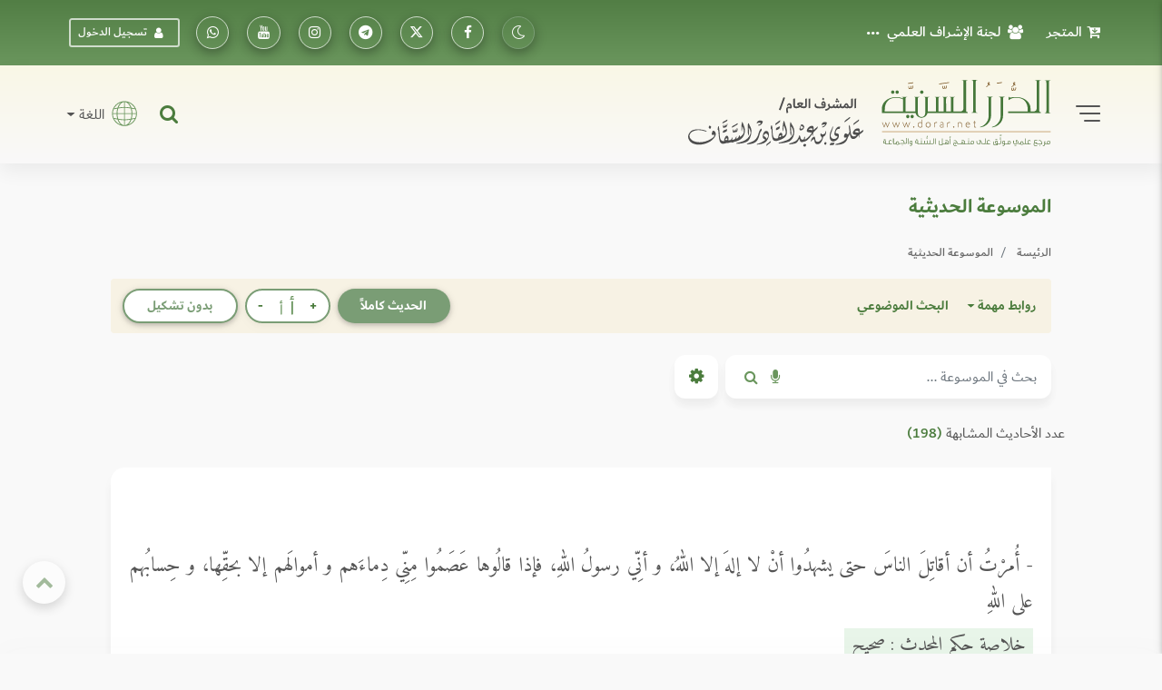

--- FILE ---
content_type: text/html; charset=UTF-8
request_url: https://dorar.net/h/tXa43Ail?sims=1
body_size: 50596
content:
<!DOCTYPE html>
<html lang="ar" dir="rtl">

<head>
    <!-- Global site tag (gtag.js) - Google Analytics -->
    <!-- Google Analytics 4 -->
    <script async src="https://www.googletagmanager.com/gtag/js?id=G-C8X46MR1C2"></script>
    <script>
        window.dataLayer = window.dataLayer || [];

        function gtag() {
            dataLayer.push(arguments);
        }


        gtag('js', new Date());

        // Get the current URL

        const currentUrl = window.location.href;

        // Create a URL object

        const url = new URL(currentUrl);

        // Get the pathname
        const pathname = url.pathname; // e.g., "/tafseer/2" or "/tafseer"

        // Split the pathname into segments and get the first one after the root
        window.firstPath = pathname.split('/').filter(Boolean)[0]; // "tafseer"
        // Set up the basic config
        gtag('config', 'G-C8X46MR1C2', {
            'categories': [window.firstPath ? window.firstPath : 'home'],
            //'debug_mode': true
        });


        // Function to update UID when available
        function updateGtagUID(uid) {
            if (uid) {
                gtag('set', {
                    'user_id': uid,
                });
                gtag('event', 'page_view', { 'user_id': uid, 'categories': [window.firstPath ? window.firstPath : 'home'] });
            }
            //console.log('Gtag UID updated:', uid);
        }
    </script>

   <script>(function(w,d,s,l,i){w[l]=w[l]||[];w[l].push({'gtm.start':
    new Date().getTime(),event:'gtm.js'});var f=d.getElementsByTagName(s)[0],
    j=d.createElement(s),dl=l!='dataLayer'?'&l='+l:'';j.async=true;j.src=
    'https://www.googletagmanager.com/gtm.js?id='+i+dl;f.parentNode.insertBefore(j,f);
    })(window,document,'script','dataLayer','GTM-TQTFGJFM');</script>
    <!-- End Google Tag Manager -->



    <meta charset="utf-8" />
    <meta name="viewport" content="width=device-width, initial-scale=1, shrink-to-fit=no" />
    <meta http-equiv="x-ua-compatible" content="ie=edge" />

    <meta name="csrf-token" content="qUYrV0Yoa1OUJWb1zHb52YTuzmYixa6PC98SGZui">
        <title>الدرر السنية</title>

    <!-- Update canonical tag to use absolute URL and handle alternates properly -->
    
                    <link rel="canonical" href="https://dorar.net/h/tXa43Ail?sims=1">
    
    


    <link rel="apple-touch-icon" sizes="57x57" href="https://dorar.net/img/favico.ico/apple-icon-57x57.png" />
    <link rel="apple-touch-icon" sizes="60x60" href="/img/favico.ico/apple-icon-60x60.png" />
    <link rel="apple-touch-icon" sizes="72x72" href="/img/favico.ico/apple-icon-72x72.png" />
    <link rel="apple-touch-icon" sizes="76x76" href="/img/favico.ico/apple-icon-76x76.png" />
    <link rel="apple-touch-icon" sizes="114x114" href="/img/favico.ico/apple-icon-114x114.png" />
    <link rel="apple-touch-icon" sizes="120x120" href="/img/favico.ico/apple-icon-120x120.png" />
    <link rel="apple-touch-icon" sizes="144x144" href="/img/favico.ico/apple-icon-144x144.png" />
    <link rel="apple-touch-icon" sizes="152x152" href="/img/favico.ico/apple-icon-152x152.png" />
    <link rel="apple-touch-icon" sizes="180x180" href="/img/favico.ico/apple-icon-180x180.png" />
    <link rel="icon" type="image/png" sizes="192x192" href="/img/favico.ico/android-icon-192x192.png" />
    <link rel="icon" type="image/png" sizes="32x32" href="/img/favico.ico/favicon-32x32.png" />
    <link rel="icon" type="image/png" sizes="96x96" href="/img/favico.ico/favicon-96x96.png" />
    <link rel="icon" type="image/png" sizes="16x16" href="/img/favico.ico/favicon-16x16.png" />
    <link rel="manifest" href="/img/favico.ico/manifest.json" />
    <meta name="msapplication-TileColor" content="#ffffff" />
    <meta name="msapplication-TileImage" content="/img/favico.ico/ms-icon-144x144.png" />

    <!-- Font Awesome -->
    <link rel="preload" href="/font/dubai/DubaiW23-Medium.woff2" as="font" type="font/woff2" crossorigin>
    <link rel="preload" href="/font/dubai/DubaiW23-Bold.woff2" as="font" type="font/woff2" crossorigin>
    <link rel="preload" href="/font/dubai/DubaiW23-Regular.woff2" as="font" type="font/woff2" crossorigin>
    
    <link rel="stylesheet" href="https://dorar.net/css/cdn/font-awesome.min.css" />

    <!-- Bootstrap core CSS -->
    <link href="/css/bootstrap.min.css" rel="stylesheet" />
    <!-- Material Design Bootstrap -->
    <link href="/css/mdb-pro.min.css?v=2.1" rel="stylesheet" />
    <link href="/css/inlinestyle/main.css?v=0.000016" rel="stylesheet" />
    <!-- Your custom styles (mandatory) -->
    <style>
        @media(max-width: 991px){
            .side-nav {
                position: absolute !important;
            }
            #slide-out {
                display: none !important;
            }
            #slide-out.active {
                display: block !important;
            }
        }
    </style>
    <link rel="preload" as="style" href="https://dorar.net/build/assets/mainapp-CcmNtDEG.css" /><link rel="stylesheet" href="https://dorar.net/build/assets/mainapp-CcmNtDEG.css" data-navigate-track="reload" />



    	</head>

<body class="fixed-sn dorar-skin scrollbar-dusty-grass thin body">
    <!-- Google Tag Manager (noscript) -->
<noscript><iframe src="https://www.googletagmanager.com/ns.html?id=GTM-TQTFGJFM"
    height="0" width="0" style="display:none;visibility:hidden"></iframe></noscript>
    <!-- End Google Tag Manager (noscript) -->
    

    <!-- div id="mdb-preloader" class="flex-center">
         <div id="preloader-markup"></div>
      </div -->
    <!-- Sidebar navigation -->
    <div id="slide-out" class="side-nav side">
        <ul class="custom-scrollbar">
            <!-- Logo -->
            <li class="logo-wrapper waves-light">
                <a class="w-100" href="/"><img loading="lazy" src="/img/dorar_logo.svg" alt="dorar_logo"
                        class="img-fluid flex-center px-3 mx-auto" /></a>
            </li>
            <!--/. Logo -->
            <!-- a href="#" data-activates="slide-out" class="my-3 btn-close text-center text-muted" id="closeNav" style="line-height: 1rem; position:absolute; right: 15px; top:15px" aria-label="slidout"><i class="fa fa-lg fa-times"></i></a -->

            <!--Social-->

            <li>
                <ul class="social px-0 d-flex justify-content-center">
                    <li>
                        <a target="_blank"
                            href="https://www.facebook.com/pages/mwq-ldrr-lsny-Dorarnet/251615861901?ref=nf"
                            aria-label="تابعونا على فيسبووك" class="icons-sm px-1"><i class="fa fa-facebook">
                            </i></a>
                    </li>
                    <li>
                        <a target="_blank" href="https://x.com/dorarnet" aria-label="تابعونا على منصة إكس"
                            class="icons-sm px-1"><i class="fa icon-x-twitter"> </i></a>
                    </li>
                    <li>
                        <a target="_blank" href="https://telegram.me/dorarnet_telegram"
                            aria-label="تابعونا على تلجرام" class="icons-sm px-1"><i class="fa fa-telegram"> </i></a>
                    </li>
                    <li>
                        <a target="_blank" href="https://www.instagram.com/dorarrnet/"
                            aria-label="تابعونا على إنستاجرام" class="icons-sm px-1"><i class="fa fa-instagram">
                            </i></a>
                    </li>
                    <li>
                        <a target="_blank" href="https://www.youtube.com/user/dorartv"
                            aria-label="تابعونا على يوتيوب" class="icons-sm px-1"><i class="fa fa-youtube"> </i></a>
                    </li>
                    <li>
                        <a target="_blank" href="https://whatsapp.com/channel/0029VaCfdUm8PgsLBK7VWm3G"
                            class="icons-sm px-1" aria-label="تابعونا على واتساب"><i class="fa fa-whatsapp"> </i></a>
                    </li>
                    
                                    </ul>
            </li>
            <!--/Social-->
            <!-- Side navigation links -->
            <li>
                <ul class="collapsible collapsible-accordion pb-4">
                    <li>
                        <a href="/about"
                            class="collapsible-header waves-effect d-flex justify-content-between align-items-center px-2">
                            التعريف بالموقع <i class="fa fa-caret-left"></i></a>
                    </li>
                    <li>
                        <a href="/site/gbook"
                            class="collapsible-header waves-effect d-flex justify-content-between align-items-center px-2">
                            علماء أشادوا بالموقع <i class="fa fa-caret-left"></i></a>
                    </li>

                    <li>
                        <a href="#" data-toggle="modal" data-target="#modal1"
                            class="collapsible-header waves-effect d-flex justify-content-between align-items-center px-2">
                            لجنة الإشراف العلمي<i class="fa fa-caret-left"></i></a>
                    </li>
                    <li>
                        <a href="#" data-toggle="modal" data-target="#modal2"
                            class="collapsible-header waves-effect d-flex justify-content-between align-items-center px-2">
                            منهجية عمل الموسوعات <i class="fa fa-caret-left"></i></a>
                    </li>
                    <li>
                        <a href="/mushrif"
                            class="collapsible-header waves-effect d-flex justify-content-between align-items-center px-2">
                            مداد المشرف <i class="fa fa-caret-left"></i></a>
                    </li>
                    <li>
                        <a href="/en"
                            class="collapsible-header waves-effect d-flex justify-content-between align-items-center px-2">
                            English <i class="fa fa-caret-left"></i></a>
                    </li>
                    <li>
                        <a href="https://store.dorar.net"
                            class="collapsible-header waves-effect d-flex justify-content-between align-items-center px-2">
                            المتجر <i class="fa fa-caret-left"></i></a>
                    </li>
                    <li>
                        <a href="/apps"
                            class="collapsible-header waves-effect d-flex justify-content-between align-items-center px-2">
                            تطبيقات الجوال <i class="fa fa-caret-left"></i></a>
                    </li>
                    <li>

                    </li>
                    <li>
                        <hr>
                    </li>
                    <li>
                        <a href="/tafseer"
                            class="collapsible-header waves-effect d-flex justify-content-between align-items-center px-2">
                            موسوعة التفسير
                            <i class="fa fa-caret-left"></i>
                        </a>
                    </li>
                    <li>
                        <a href="/hadith"
                            class="collapsible-header waves-effect d-flex justify-content-between align-items-center px-2">
                            الموسوعة الحديثية <i class="fa fa-caret-left"></i></a>
                    </li>
                    <li>
                        <a href="/aqeeda"
                            class="collapsible-header waves-effect d-flex justify-content-between align-items-center px-2">
                            الموسوعة العقدية <i class="fa fa-caret-left"></i></a>
                    </li>
                    <li>
                        <a href="/adyan"
                            class="collapsible-header waves-effect d-flex justify-content-between align-items-center px-2">
                            موسوعة الأديان <i class="fa fa-caret-left"></i></a>
                    </li>
                    <li>
                        <a href="/frq"
                            class="collapsible-header waves-effect d-flex justify-content-between align-items-center px-2">
                            موسوعة الفرق <i class="fa fa-caret-left"></i></a>
                    </li>
                    <li>
                        <a href="/feqhia"
                            class="collapsible-header waves-effect d-flex justify-content-between align-items-center px-2">
                            الموسوعة الفقهية <i class="fa fa-caret-left"></i></a>
                    </li>
                    <li>
                        <a href="/osolfeqh"
                            class="collapsible-header waves-effect d-flex justify-content-between align-items-center px-2">
                            موسوعة أصول الفقه <i class="fa fa-caret-left"></i></a>
                    </li>

                    <li>
                        <a href="/qfiqhia"
                            class="collapsible-header waves-effect d-flex justify-content-between align-items-center px-2">
                            موسوعة القواعد الفقهية <i class="fa fa-caret-left"></i></a>
                    </li>

                    <li>
                        <a href="/alakhlaq"
                            class="collapsible-header waves-effect d-flex justify-content-between align-items-center px-2">
                            موسوعة الأخلاق والسلوك<i class="fa fa-caret-left"></i></a>
                    </li>
                    <li>
                        <a href="/aadab"
                            class="collapsible-header waves-effect d-flex justify-content-between align-items-center px-2">
                            موسوعة الآداب الشرعية <i class="fa fa-caret-left"></i></a>
                    </li>
                    <li>
                        <a href="/history"
                            class="collapsible-header waves-effect d-flex justify-content-between align-items-center px-2">
                            الموسوعة التاريخية <i class="fa fa-caret-left"></i></a>
                    </li>

                    <li>
                        <a href="/arabia"
                            class="collapsible-header waves-effect d-flex justify-content-between align-items-center px-2">
                            موسوعة اللغة العربية <i class="fa fa-caret-left"></i></a>
                    </li>
                    <li>
                        <a href="/fake-hadith"
                            class="collapsible-header waves-effect d-flex justify-content-between align-items-center px-2">
                            أحاديث منتشرة لا تصح <i class="fa fa-caret-left"></i></a>
                    </li>
                    <li>
                        <hr>
                    </li>
                    <li>
                        <a href="/article/category/3"
                            class="collapsible-header waves-effect d-flex justify-content-between align-items-center px-2">
                            مقالات وبحوث <i class="fa fa-caret-left"></i></a>
                    </li>
                    <li>
                        <a href="/selection"
                            class="collapsible-header waves-effect d-flex justify-content-between align-items-center px-2">
                            نفائس الموسوعات <i class="fa fa-caret-left"></i></a>
                    </li>
                    <li>
                        <a href="/article/books"
                            class="collapsible-header waves-effect d-flex justify-content-between align-items-center px-2">
                            قراءة في كتاب <i class="fa fa-caret-left"></i></a>
                    </li>
                    <li>
                        <a href="/contribute"
                            class="collapsible-header waves-effect d-flex justify-content-between align-items-center px-2">
                            شارك معنا <i class="fa fa-caret-left"></i></a>
                    </li>
                    <li>
                        <hr>
                    </li>
                                    </ul>
            </li>
            <!--/. Side navigation links -->
        </ul>
        <div class="sidenav-bg"></div>
    </div>

            <!-- Start your project here -->
<header class="h-auto w-100">

    <!-- Main Navigation -->
    <div class="z-depth-0 default-gradient pt-1 pt-md-1 pt-sm-1 pt-xl-0 pt-lg-0">
        <div class="container-fluid">
            <div class="row justify-content-center">
                <div class="col-12 col-lg-11 col-xl-11 d-none d-lg-block d-xl-block d-xl-none">
                    <!--Navbar -->
                    <nav
                        class="navbar d-flex justify-content-between align-items-center w-100 px-0 navbar-expand-lg navbar-dark z-depth-0 bg-transparent">
                        <ul class="navbar-nav readMore">
                            <li class="nav-item">
                                <a target="_blank" class="nav-link d-flex align-items-center"
                                    href="https://store.dorar.net/"><i class="fa fa-cart-arrow-down px-2"></i> المتجر
                                </a>
                            </li>
                            <li class="nav-item">
                                <a class="nav-link d-flex align-items-center" href="#" data-toggle="modal"
                                    data-target="#modal1"><i class="fa fa-users px-2"></i>لجنة الإشراف العلمي</a>
                            </li>
                            <li class="nav-item">
                                <a class="nav-link d-flex align-items-center" href="/site/gbook"><i
                                        class="fa fa-pencil-square-o px-2"></i> علماء أشادوا بالموقع </a>
                            </li>
                            <li class="nav-item">
                                <a class="nav-link d-flex align-items-center" href="#" data-toggle="modal"
                                    data-target="#modal2"><i class="fa fa-info-circle px-2"></i>منهج العمل في
                                    الموسوعات</a>
                            </li>
                            <li class="nav-item">
                                <a class="nav-link d-flex align-items-center" href="/about">
                                    <i class="fa fa-handshake-o px-2"></i> التعريف
                                    بالموقع</a>
                            </li>
                            <li class="nav-item">
                                <a class="nav-link d-flex align-items-center" href="/mushrif">
                                    <i class="fa fa-pencil-square-o px-2"></i> مداد
                                    المشرف</a>
                            </li>
                            <li class="nav-item">
                                <a class="nav-link d-flex align-items-center" href="/apps">
                                    <i class="fa fa-mobile fa-lg px-2"></i> تطبيقات
                                    الجوال</a>
                            </li>
                            

                        </ul>
                        <ul class="navbar-nav nav-flex-icons">
                            <li class="nav-item">
                                <a class="switch_btn btn-floating btn-sm btn-outline-default switch toggle_btn pushme"
                                    role="button" href="#" data-switch-dark aria-label="dark mode switch">
                                    <i class="fa icon-night state-open"></i>
                                    <i class="fa fa-2x icon-day state-close d-none"></i>
                                </a>
                            </li>
                            <li class="nav-item">
                                <a target="_blank" class="btn-floating btn-sm btn-outline-white"
                                    href="https://www.facebook.com/pages/mwq-ldrr-lsny-Dorarnet/251615861901?ref=nf"
                                    aria-label="تابعونا على فيسبووك"><i class="fa fa-facebook"></i></a>
                            </li>
                            <li class="nav-item">
                                <a target="_blank" href="https://twitter.com/dorarnet" aria-label="تابعونا على تويتر"
                                    class="btn-floating btn-sm btn-outline-white" aria-label="تابعونا على تويتر"><i
                                        class="fa icon-x-twitter"></i></a>
                            </li>
                            <li target="_blank" class="nav-item">
                                <a href="https://telegram.me/dorarnet_telegram"
                                    class="btn-floating btn-sm btn-outline-white" aria-label="تابعونا على تلجرام"><i
                                        class="fa fa-telegram"></i></a>
                            </li>
                            <li class="nav-item">
                                <a target="_blank" href="https://www.instagram.com/dorarrnet/"
                                    aria-label="تابعونا على إنستاجرام" class="btn-floating btn-sm btn-outline-white"
                                    aria-label="تابعونا على إنستاجرام"><i class="fa fa-instagram"></i></a>
                            </li>
                            <li class="nav-item">
                                <a target="_blank" href="https://www.youtube.com/user/dorartv"
                                    aria-label="تابعونا على يوتيوب" class="btn-floating btn-sm btn-outline-white"
                                    aria-label="تابعونا على يوتيوب"><i class="fa fa-youtube"></i></a>
                            </li>
                            <li class="nav-item">
                                <a target="_blank"
                                    href="https://www.whatsapp.com/channel/0029VaCfdUm8PgsLBK7VWm3G"
                                    class="btn-floating btn-sm btn-outline-white" aria-label="راسلنا على واتساب"><i
                                        class="fa fa-whatsapp"></i></a>
                            </li>
                                                            <li class="nav-item d-flex align-items-center">
                                    <a href="#" data-toggle="modal" data-target="#modalLRForm"
                                        class="btn-sm btn-outline-white px-2 mx-2 d-flex align-items-center"><i
                                            class="fa fa-user px-2"></i> تسجيل الدخول</a>
                                </li>
                            
                            
                                                    </ul>
                    </nav>
                    <!--/.Navbar -->
                </div>
            </div>
        </div>
    </div>
    <!-- Navbar -->
    <div class="z-depth-0 header_custom_bg">
        <!-- example 1 - using absolute position for center -->
        <div class="container-fluid">
            <div class="row justify-content-center">
                <div class="col-12 col-lg-11 col-xl-11 pb-2 pb-md-2 pb-lg-3 pt-2 pt-md-2 pt-lg-3">
                    <div class="row">
                        <div class="col-12 d-flex justify-content-between align-items-center d-lg-none d-xl-none">
                            <div class="d-flex">
                                <a href="#" data-activates="slide-out" class="button-collapse2"
                                    aria-label="slidout">
                                    <div class="animated-icon2">
                                        <span></span><span></span><span></span><span></span>
                                    </div>
                                </a>
                            </div>
                            <a class="d-flex abs mx-0 px-3 px-sm-3 px-md-3 px-lg-5 px-xl-5" href="/">
                                <img alt="logo" src="/img/_logo.svg" class="img-fluid mx-auto" /></a>
                            <div class="d-flex">
                                <a target="_blank" href="https://store.dorar.net/"
                                    class="nav-link px-0 d-flex align-items-center" aria-label="Store">
                                    <i class="fa fa-shopping-cart fa-2x px-1 default-text-color"></i>
                                </a>
                                                                    <a class="nav-link px-0 d-flex align-items-center" data-toggle="modal"
                                        data-target="#modalLRForm">
                                        <!-- <img src="img/lang.svg" width="35" alt="lang" class="px-1" /> -->
                                        <i class="fa fa-user-circle-o fa-2x px-1 default-text-color"></i>
                                    </a>
                                
                            </div>
                        </div>
                        <div class="col-lg-6 col-12 d-none d-lg-block d-xl-block d-xl-none">
                            <div class="d-flex justify-content-start align-items-center">
                                <!-- SideNav slide-out button -->
                                <a href="#" data-activates="slide-out" class="d-flex button-collapse2"
                                    aria-label="slidout">
                                    <div class="animated-icon2">
                                        <span></span><span></span><span></span><span></span>
                                    </div>
                                </a>
                                <a class="d-flex mx-4 abs" href="/">
                                    <img alt="logo" src="/img/_logo.svg" class="img-fluid" width="400" /></a>
                            </div>
                        </div>
                        <div
                            class="col-lg-6 col-12 d-none d-lg-flex d-xl-flex d-xl-none justify-content-end align-items-center pt-2 pt-md-2 pt-lg-0 pt-xl-0 px-0 px-md-0 px-lg-3 px-xl-3">
                            <!-- Search form -->
                            <div
                                class="position-relative d-flex justify-content-end align-items-center h-100 w-100 mx-3">
                                <div class="collapse position-absolute w-100" id="searchForm2">
                                    <div
                                        class="d-flex input-group form-sm form-2 z-depth-3 bg-white rounded rounded-md-0 mx-0">
                                        <!-- Basic dropdown -->
                                        <button
                                            class="btn-search btn btn-link dropdown-toggle m-0 px-2 px-lg-3 border-left border-right d-flex align-items-center"
                                            type="button" data-toggle="dropdown" aria-haspopup="true"
                                            aria-expanded="false">اختر نوع البحث</button>
                                        <div class="dropdown-menu">
                                            <a tag="/site/search" class="srch-scope dropdown-item"
                                                href="#">البحث الشامل</a>
                                            <a tag="/tafseer/search" class="srch-scope dropdown-item"
                                                href="#">موسوعة التفسير</a>
                                            <a tag="/hadith/search" class="srch-scope dropdown-item"
                                                href="#">الموسوعة الحديثية</a>
                                            <a tag="/aqeeda/search" class="srch-scope dropdown-item"
                                                href="#">الموسوعة العقدية</a>
                                            <a tag="/adyan/search" class="srch-scope dropdown-item"
                                                href="#">موسوعة الأديان</a>
                                            <a tag="/frq/search" class="srch-scope dropdown-item"
                                                href="#">موسوعة الفرق</a>

                                            <a tag="/feqhia/search" class="srch-scope dropdown-item"
                                                href="#">الموسوعة الفقهية</a>
                                                <a tag="/osolfeqh" class="srch-scope dropdown-item"
                                                href="#">موسوعة أصول الفقه</a>
                                                <a tag="/qfiqhia"  class="srch-scope dropdown-item"
                                              href="#"> موسوعة القواعد الفقهية</span>
                                            <a tag="/alakhlaq/search" class="srch-scope dropdown-item"
                                                href="#">موسوعة الأخلاق</a>
                                                <a tag="/aadab/search" class="srch-scope dropdown-item"
                                                  href="#">موسوعة الآداب الشرعية</a>
                                            <a tag="/history/search" class="srch-scope dropdown-item"
                                                href="#">الموسوعة التاريخية</a>
                                            <a tag="/arabia/search" class="srch-scope dropdown-item"
                                                href="#">موسوعة اللغة العربية</a>
                                            <a tag="/fake-hadith" class="srch-scope dropdown-item"
                                                href="#">الأحاديث المنتشرة</a>
                                        </div>
                                        <!-- Basic dropdown -->
                                        <input id="qq"
                                            class="form-control form-control-lg my-0 py-1 rounded rounded-md-0 border-0 bg-transparent fa-sm"
                                            type="text" placeholder="البحث .." aria-label="Search" />
                                        <div class="input-group-append mx-0">
                                            <button id="do-search" tag="#qq"
                                                class="do-search ssrch input-group-text custom_input_group_tbutton_1 bg-transparent border-0"
                                                aria-label="Do Search">
                                                <i class="fa fa-search default-text-light" aria-hidden="true"></i>
                                            </button>
                                            <button type="button" id="button-play-ws"
                                                class="input-group-text custom_input_group_tbutton_2 bg-transparent border-0"
                                                aria-label="Sound search">
                                                <i class="fa fa-microphone default-text-light" aria-hidden="true"></i>
                                            </button>
                                        </div>
                                        <div class="input-group-append">
                                            <a class="btn bg-light m-0 py-2 px-3 z-depth-0 waves-effect rounded d-flex align-items-center"
                                                href="#searchForm2" data-target="#searchForm2"
                                                data-toggle="collapse">
                                                <i class="fa fa-close fa-lg"></i>
                                            </a>
                                        </div>
                                    </div>
                                </div>
                                <a class="nav-item nav-link px-0 default-text-color" title="البحث الشامل"
                                    href="#searchForm2" data-target="#searchForm2" data-toggle="collapse">
                                    <i class="fa-lg fa fa-search"></i>
                                </a>
                            </div>
                            <div class="d-none d-lg-block d-xl-block d-xl-none">
                                <div class="d-flex justify-content-end">
                                    <span class="nav-link dropdown-toggle px-0 d-flex align-items-center"
                                        id="navbarDropdownMenuLink-333" data-toggle="dropdown" aria-haspopup="true"
                                        aria-expanded="false">
                                        <img src="/img/lang.svg" width="45" alt="lang" class="px-2" />
                                        اللغة
                                    </span>
                                    <div class="dropdown-menu dropdown-menu-left dropdown-default"
                                        aria-labelledby="navbarDropdownMenuLink-333">
                                        <a class="dropdown-item" href="/en">En</a>
                                    </div>
                                </div>
                            </div>
                        </div>
                    </div>
                </div>
            </div>
        </div>
        <!-- /.Navbar -->
    </div>
    <div class="fixed-bottom">
        <div class="collapse position-absolute w-100 bottom-0" id="searchForm">
            <!-- Search form -->
            <div
                class="d-flex justify-content-between align-items-center input-group form-sm form-2 z-depth-2 bg-white rounded rounded-md-0 mx-0">
                <!-- Basic dropdown -->
                <button
                    class="btn-search btn btn-link dropdown-toggle m-0 px-2 px-lg-3 border-left border-right d-flex align-items-center"
                    type="button" data-toggle="dropdown" aria-haspopup="true" aria-expanded="false">اختر نوع
                    البحث</button>
                <div class="dropdown-menu">
                    <a tag="/tafseer/search" class="srch-scope dropdown-item" href="#">موسوعة التفسير</a>
                    <a tag="/hadith/search" class="srch-scope dropdown-item" href="#">الموسوعة الحديثية</a>
                    <a tag="/aqeeda/search" class="srch-scope dropdown-item" href="#">الموسوعة العقدية</a>
                    <a tag="/adyan/search" class="srch-scope dropdown-item" href="#">موسوعة الأديان</a>
                    <a tag="/frq/search" class="srch-scope dropdown-item" href="#">موسوعة الفرق</a>
                    <a tag="/feqhia/search" class="srch-scope dropdown-item" href="#">الموسوعة الفقهية</a>
                    <a tag="/osolfeqh" class="srch-scope dropdown-item" href="#">موسوعة أصول الفقه</a>
                    <a tag="/alakhlaq/search" class="srch-scope dropdown-item" href="#">موسوعة الأخلاق</a>
                    <a tag="/aadab/search" class="srch-scope dropdown-item" href="#">موسوعة اللآداب الشرعية</a>
                    <a tag="/history/search" class="srch-scope dropdown-item" href="#">الموسوعة التاريخية</a>
                    <a tag="/arabia/search" class="srch-scope dropdown-item" href="#">موسوعة اللغة العربية</a>
                    <a tag="/fake-hadith" class="srch-scope dropdown-item" href="#">الأحاديث المنتشرة</a>
                </div>
                <!-- Basic dropdown -->
                <input id="qq2"
                    class="form-control form-control-lg my-0 py-1 rounded rounded-md-0 border-0 bg-transparent fa-sm"
                    type="text" placeholder="البحث .." aria-label="Search" />
                <div class="input-group-append mx-0">
                    <button id="do-search" tag="#qq2"
                        class="do-search input-group-text custom_input_group_tbutton_1 bg-transparent border-0">
                        <i class="fa fa-search default-text-light" aria-hidden="true"></i>
                    </button>
                    <button class="input-group-text custom_input_group_tbutton_2 bg-transparent border-0">
                        <i class="fa fa-microphone default-text-light" aria-hidden="true"></i>
                    </button>
                </div>
                <div class="input-group-append">
                    <a class="btn p-3 bg-light m-0 d-flex align-items-center" href="#searchForm"
                        data-target="#searchForm" data-toggle="collapse">
                        <i class="fa fa-close fa-lg"></i>
                    </a>
                </div>
            </div>
        </div>
        <div class="z-depth-0 header_custom_bg pt-1 d-flex d-lg-none d-xl-none w-100">
            <div class="container-fluid px-0 px-md-0 px-lg-3 px-xl-3">
                <div class="row justify-content-center">
                    <div class="col-lg-6 col-12 d-flex justify-content-between align-items-center pt-0">
                        <nav class=" nav nav-pills nav-justified w-100">
                            
                            
                                                            <div class="nav-item dropdown">
                                    <a href="#" class="nav-item nav-link default-text-color"
                                        data-toggle="dropdown" aria-haspopup="true" aria-expanded="false">

                                        <img src="/img/font-size.svg" alt="font-size" width="18">
                                    </a>
                                    <div class="dropdown-menu custom_fontsize_dropdown">
                                        <a tag="1.06" step="0.01"
                                            class="dropdown-item default-text-color font-btn" href="#"> + <img
                                                src="/img/font-size.svg" alt="font-size" width="18"></a>
                                        <a tag="1.05" step="0.0"
                                            class="dropdown-item default-text-color font-btn" href="#"> = <img
                                                src="/img/font-size.svg" alt="font-size" width="18"></a>
                                        <a tag="1.04" step="-0.01"
                                            class="dropdown-item default-text-color font-btn" href="#"> - <img
                                                src="/img/font-size.svg" alt="font-size" width="18"></a>
                                    </div>
                                </div>
                            
                            
                                                            <a class="switch_btn nav-item nav-link default-text-color switch pushme"
                                    role="button" href="#" data-switch2-dark aria-label="dark mode switch2">
                                    <i class="fa fa-lg icon-night state-open"></i>
                                    <i class="fa fa-2x icon-day state-close d-none"></i>
                                </a>
                            
                            
                            <a href="#" data-toggle="modal" data-target="#modalSocial" title="مشاركة"
                                class="nav-item nav-link default-text-color">
                                <i class="fa-lg fa fa-share-alt"></i>
                            </a>

                                                            <a href="/feedback/error-report?link=https://dorar.net/h/tXa43Ail" data-toggle="tooltip"
                                    title="نبه عن خطأ" class="nav-item nav-link default-text-color">
                                    <i class="fa-lg fa fa-warning"></i>
                                </a>
                                                        <a class="nav-item nav-link default-text-color" title="البحث الشامل" href="#searchForm"
                                data-target="#searchForm" data-toggle="collapse">
                                <i class="fa-lg fa fa-search"></i>
                            </a>
                        </nav>
                    </div>
                </div>
            </div>
        </div>
    </div>
</header>
    
    <!-- Large modal -->
<div class="modal fade" id="modal2" tabindex="-1" role="dialog" aria-labelledby="myLargeModalLabel"
aria-hidden="true">
<div class="modal-dialog modal-lg" >
   <div class="modal-content">
      <div class="modal-header">
         <h5 class="modal-title w-100" id="myModalLabel">منهج العمل في الموسوعات</h5>
         <button type="button" class="close" data-dismiss="modal" aria-label="Close">
         <span aria-hidden="true">&times;</span>
         </button>
      </div>
      <div class="modal-body">
          <!--Accordion wrapper-->
          <div class="accordion md-accordion dorar_custom_accordion amiri_custom_content" id="accordionEx" role="tablist"
          aria-multiselectable="true">
          <!-- Accordion card -->
          <div class="card z-depth-0 mb-0">
             <!-- Card header -->
             <div class="card-header p-0" role="tab" id="headingOne1">
                <a class="collapsed" data-toggle="collapse" data-parent="#accordionEx"
                   href="#collapseOne1" aria-expanded="false" aria-controls="collapseOne1">
                   <h6 class="h6-responsive mb-0 d-flex align-items-center justify-content-between b-0 py-3 px-1">
                     <div><i class="fa fa-file-o px-2" aria-hidden="true"></i> موسوعة التفسير </div>
                     <i class="fa fa-angle-down rotate-icon px-3"></i>
                   </h6>
                </a>
             </div>
             <!-- Card body -->
             <div id="collapseOne1" class="collapse" role="tabpanel" aria-labelledby="headingOne1" data-parent="#accordionEx">
                <div class="card-body px-0 py-3 pt-0 text-center">
                   <p >
                           <a class="title-manhag" href="/article/1955">منهج العمل في الموسوعة
                           </a>
                       </p>
                       <p class="subtitle-manhag">راجع الموسوعة</p>
                       <p>الشيخ الدكتور خالد بن عثمان السبت</p>
                       <p class="ustaz">أستاذ التفسير بجامعة الإمام عبدالرحمن بن فيصل</p>
                       <p>الشيخ الدكتور أحمد سعد الخطيب</p>
                       <p class="ustaz">أستاذ التفسير بجامعة الأزهر</p>

                       <p class="subtitle-manhag">اعتمد المنهجية</p>
                       <p class="subtitle-manhag">بالإضافة إلى المراجعَين</p>
                       <p>الشيخ الدكتور عبدالرحمن بن معاضة الشهري</p>
                       <p class="ustaz">أستاذ التفسير بجامعة الملك سعود</p>
                       <p>الشيخ الدكتور مساعد بن سليمان الطيار</p>
                       <p class="ustaz">أستاذ التفسير بجامعة الملك سعود</p>
                       <p>الشيخ الدكتور منصور بن حمد العيدي</p>
                       <p class="ustaz">
                           أستاذ التفسير بجامعة الإمام عبدالرحمن بن فيصل</p>
                </div>
             </div>
          </div>
          <!-- Accordion card -->
          <!-- Accordion card -->
          <div class="card z-depth-0 mb-0">
             <!-- Card header -->
             <div class="card-header p-0" role="tab" id="tabb-1">
                <a class="collapsed" data-toggle="collapse" data-parent="#accordionEx"
                   href="#collapseTwo2" aria-expanded="false" aria-controls="collapseTwo2">
                   <h6 class="h6-responsive mb-0 d-flex align-items-center justify-content-between b-0 py-3 px-1">
                      <div><i class="fa fa-file-o px-2" aria-hidden="true"></i> الموسوعة الحديثية</div>
                      <i class="fa fa-angle-down rotate-icon px-3"></i>
                   </h6>
                </a>
             </div>
             <!-- Card body -->
             <div id="collapseTwo2" class="collapse" role="tabpanel" aria-labelledby="tabb-1"
                data-parent="#accordionEx">
                <div class="card-body px-0 py-3 pt-0 text-center">
                   <p>
                       <a class="title-manhag" href="/article/77">منهج العمل في الموسوعة</a>
                   </p>
                </div>
             </div>
          </div>
          <!-- Accordion card -->
          <!-- Accordion card -->
          <div class="card z-depth-0 mb-0">
             <!-- Card header -->
             <div class="card-header p-0" role="tab" id="tabb-2">
                <a class="collapsed" data-toggle="collapse" data-parent="#accordionEx"
                   href="#collapseTwo3" aria-expanded="false" aria-controls="collapseTwo3">
                   <h6 class="h6-responsive mb-0 d-flex align-items-center justify-content-between b-0 py-3 px-1">
                      <div><i class="fa fa-file-o px-2" aria-hidden="true"></i> الموسوعة العقدية</div>
                      <i class="fa fa-angle-down rotate-icon px-3"></i>
                   </h6>
                </a>
             </div>
             <!-- Card body -->
             <div id="collapseTwo3" class="collapse" role="tabpanel" aria-labelledby="tabb-2"
                data-parent="#accordionEx">
                <div class="card-body px-0 py-3 pt-0 text-center">
                   <p>
                       <a class="title-manhag" href="/article/1987">منهج العمل في الموسوعة</a>
                   </p>
                </div>
             </div>
          </div>
          <!-- Accordion card -->

          <!-- Accordion card -->
          <div class="card z-depth-0 mb-0">
             <!-- Card header -->
             <div class="card-header p-0" role="tab" id="tabb-3">
                <a class="collapsed" data-toggle="collapse" data-parent="#accordionEx"
                   href="#collapseTwo4" aria-expanded="false" aria-controls="collapseTwo4">
                   <h6 class="h6-responsive mb-0 d-flex align-items-center justify-content-between b-0 py-3 px-1">
                      <div><i class="fa fa-file-o px-2" aria-hidden="true"></i> موسوعة الأديان</div>
                      <i class="fa fa-angle-down rotate-icon px-3"></i>
                   </h6>
                </a>
             </div>
             <!-- Card body -->
             <div id="collapseTwo4" class="collapse" role="tabpanel" aria-labelledby="tabb-3"
                data-parent="#accordionEx">
                <div class="card-body px-0 py-3 pt-0 text-center">
                   <p>
                       <a class="title-manhag" href="/article/1989">منهج العمل في الموسوعة</a>
                   </p>
                </div>
             </div>
          </div>
          <!-- Accordion card -->

          <!-- Accordion card -->
          <div class="card z-depth-0 mb-0">
             <!-- Card header -->
             <div class="card-header p-0" role="tab" id="tabb-4">
                <a class="collapsed" data-toggle="collapse" data-parent="#accordionEx"
                   href="#collapseTwo5" aria-expanded="false" aria-controls="collapseTwo5">
                   <h6 class="h6-responsive mb-0 d-flex align-items-center justify-content-between b-0 py-3 px-1">
                      <div><i class="fa fa-file-o px-2" aria-hidden="true"></i> موسوعة الفرق</div>
                      <i class="fa fa-angle-down rotate-icon px-3"></i>
                   </h6>
                </a>
             </div>
             <!-- Card body -->
             <div id="collapseTwo5" class="collapse" role="tabpanel" aria-labelledby="tabb-4"
                data-parent="#accordionEx">
                <div class="card-body px-0 py-3 pt-0 text-center">
                   <p>
                       <a class="title-manhag" href="/article/1990">منهج العمل في الموسوعة</a>
                   </p>
                </div>
             </div>
          </div>
          <!-- Accordion card -->

          <!-- Accordion card -->
          <div class="card z-depth-0 mb-0">
             <!-- Card header -->
             <div class="card-header p-0" role="tab" id="tabb-5">
                <a class="collapsed" data-toggle="collapse" data-parent="#accordionEx"
                   href="#collapseTwo7" aria-expanded="false" aria-controls="collapseTwo7">
                   <h6 class="h6-responsive mb-0 d-flex align-items-center justify-content-between b-0 py-3 px-1">
                      <div><i class="fa fa-file-o px-2" aria-hidden="true"></i> الموسوعة الفقهية</div>
                      <i class="fa fa-angle-down rotate-icon px-3"></i>
                   </h6>
                </a>
             </div>
             <!-- Card body -->
             <div id="collapseTwo7" class="collapse" role="tabpanel" aria-labelledby="tabb-5"
                data-parent="#accordionEx">
                <div class="card-body px-0 py-3 pt-0 text-center">
                   <p >
                           <a class="title-manhag" href="/article/1923">منهج العمل في الموسوعة
                           </a>
                       </p>
                       <p class="ustaz">
                           تم اعتماد المنهجية من<br/>
                           <span>الجمعية الفقهية السعودية
                               <br></span>

                           برئاسة الشيخ الدكتور<br/>
                           <span >سعد بن تركي الخثلان<br></span>
                           أستاذ الفقه بجامعة الإمام محمد بن سعود
                           <br/>
                           عضو هيئة كبار العلماء (سابقاً)</p>
                </div>
             </div>
          </div>
          <!-- Accordion card -->
          <div class="card z-depth-0 mb-0">
            <!-- Card header -->
            <div class="card-header p-0" role="tab" id="hosolfeqh">
               <a class="collapsed" data-toggle="collapse" data-parent="#accordionEx"
                  href="#colosolfeqh" aria-expanded="false" aria-controls="colosolfeqh">
                  <h6 class="h6-responsive mb-0 d-flex align-items-center justify-content-between b-0 py-3 px-1">
                    <div><i class="fa fa-file-o px-2" aria-hidden="true"></i> موسوعة أصول الفقه </div>
                    <i class="fa fa-angle-down rotate-icon px-3"></i>
                  </h6>
               </a>
            </div>
            <!-- Card body -->
            <div id="colosolfeqh" class="collapse" role="tabpanel" aria-labelledby="hosolfeqh" data-parent="#accordionEx">
               <div class="card-body px-0 py-3 pt-0 text-center">
                  <p >
                          <a class="title-manhag" href="/article/2109">منهج العمل في الموسوعة
                          </a>
                      </p>
                      <p class="subtitle-manhag">راجع الموسوعة</p>
                      <p>الشيخ الدكتور أحمد بن عبدالله بن حميد</p>
                      <p class="ustaz" style="padding-bottom: 10px;">أستاذ أصول الفقه بجامعة أم القرى - سابقا</p>

                      <p>الأستاذ الدكتور عياض بن نامي السلمي</p>
                      <p class="ustaz" style="padding-bottom: 10px;">أستاذ أصول الفقه بجامعة الإمام محمد بن سعود - سابقا</p>

                      <p>الأستاذ الدكتور محمد بن حسين الجيزاني</p>
                      <p class="ustaz">أستاذ أصول الفقه بالجامعة الإسلامية - سابقا</p>


               </div>
            </div>
         </div>
         <!-- Accordion card -->
         <div class="card z-depth-0 mb-0">
            <!-- Card header -->
            <div class="card-header p-0" role="tab" id="hwfiqhia">
               <a class="collapsed" data-toggle="collapse" data-parent="#accordionEx"
                  href="#colowfiqhi" aria-expanded="false" aria-controls="colowfiqhi">
                  <h6 class="h6-responsive mb-0 d-flex align-items-center justify-content-between b-0 py-3 px-1">
                    <div><i class="fa fa-file-o px-2" aria-hidden="true"></i> موسوعة القواعد الفقهية </div>
                    <i class="fa fa-angle-down rotate-icon px-3"></i>
                  </h6>
               </a>
            </div>
            <!-- Card body -->
            <div id="colowfiqhi" class="collapse" role="tabpanel" aria-labelledby="hwfiqhia" data-parent="#accordionEx">
               <div class="card-body px-0 py-3 pt-0 text-center">
                  <p >
                          <a class="title-manhag" href="/article/2117">منهج العمل في الموسوعة
                          </a>
                      </p>


                <p class="subtitle-manhag">اعتمد المنهج</p>

                <p >الشيخ الدكتور أحمد بن عبدالله بن حميد</p>

                <p class="ustaz" style="padding-bottom: 10px;">أستاذ أصول الفقه بجامعة أم القرى - سابقا</p>

                <p >الأستاذ الدكتور عياض بن نامي السلمي</p>

                <p class="ustaz" style="padding-bottom: 10px;">أستاذ أصول الفقه بجامعة الإمام محمد بن سعود - سابقا</p>

                <p >الأستاذ الدكتور محمد بن حسين الجيزاني</p>

                <p class="ustaz" style="padding-bottom: 10px;">أستاذ أصول الفقه بالجامعة الإسلامية - سابقا</p>

                <p >الأستاذ الدكتور أنور صالح أبوزيد</p>

                <p class="ustaz">أستاذ الفقه وأصوله وعضو هيئة التدريس بكلية المسجد النبوي - سابقا</p>


               </div>
            </div>
         </div>
          <!-- Accordion card -->
          <div class="card z-depth-0 mb-0">
             <!-- Card header -->
             <div class="card-header p-0" role="tab" id="tabb-6">
                <a class="collapsed" data-toggle="collapse" data-parent="#accordionEx"
                   href="#collapseTwo8" aria-expanded="false" aria-controls="collapseTwo8">
                   <h6 class="h6-responsive mb-0 d-flex align-items-center justify-content-between b-0 py-3 px-1">
                      <div><i class="fa fa-file-o px-2" aria-hidden="true"></i> موسوعة الأخلاق والسلوك</div>
                      <i class="fa fa-angle-down rotate-icon px-3"></i>
                   </h6>
                </a>
             </div>
             <!-- Card body -->
             <div id="collapseTwo8" class="collapse" role="tabpanel" aria-labelledby="tabb-6"
                data-parent="#accordionEx">
                <div class="card-body px-0 py-3 pt-0 text-center">
                   <p>
                       <a class="title-manhag" href="/article/1988">منهج العمل في الموسوعة</a>
                   </p>
                </div>
             </div>
          </div>
          <!-- Accordion card -->
            <!-- Accordion card -->
            <div class="card z-depth-0 mb-0">
                <!-- Card header -->
                <div class="card-header p-0" role="tab" id="tabb-9">
                <a class="collapsed" data-toggle="collapse" data-parent="#accordionEx"
                    href="#collaadab" aria-expanded="false" aria-controls="collaadab">
                    <h6 class="h6-responsive mb-0 d-flex align-items-center justify-content-between b-0 py-3 px-1">
                        <div><i class="fa fa-file-o px-2" aria-hidden="true"></i> موسوعة الأدب</div>
                        <i class="fa fa-angle-down rotate-icon px-3"></i>
                    </h6>
                </a>
                </div>
                <!-- Card body -->
                <div id="collaadab" class="collapse" role="tabpanel" aria-labelledby="tabb-9"
                data-parent="#accordionEx">
                <div class="card-body px-0 py-3 pt-0 text-center">
                    <p>
                        <a class="title-manhag" href="/article/2112">منهج العمل في الموسوعة</a>

                    </p>
                </div>
                </div>
            </div>
          <!-- Accordion card -->
          <div class="card z-depth-0 mb-0">
             <!-- Card header -->
             <div class="card-header p-0" role="tab" id="tabb-7">
                <a class="collapsed" data-toggle="collapse" data-parent="#accordionEx"
                   href="#collapseTwo9" aria-expanded="false" aria-controls="collapseTwo9">
                   <h6 class="h6-responsive mb-0 d-flex align-items-center justify-content-between b-0 py-3 px-1">
                      <div><i class="fa fa-file-o px-2" aria-hidden="true"></i> الموسوعة التاريخية</div>
                      <i class="fa fa-angle-down rotate-icon px-3"></i>
                   </h6>
                </a>
             </div>
             <!-- Card body -->
             <div id="collapseTwo9" class="collapse" role="tabpanel" aria-labelledby="tabb-7"
                data-parent="#accordionEx">
                <div class="card-body px-0 py-3 pt-0  text-center">
                       <p>
                           <a class="title-manhag" href="/article/1986">منهج العمل في الموسوعة</a>
                       </p>

                       <p class="subtitle-manhag">راجع الموسوعة</p>
                       <p>الأستاذُ صالحُ بنُ يوسُفَ المقرِن</p>
                       <p class="ustaz">باحثٌ في التَّاريخ الإسْلامِي والمُعاصِر
                           <br/>
                           ومُشْرِفٌ تربَويٌّ سابقٌ بإدارة التَّعْليم</p>
                       <p>الأستاذُ الدُّكتور سعدُ بنُ موسى الموسى</p>
                       <p class="ustaz">أستاذُ التَّاريخِ الإسلاميِّ بجامعةِ أُمِّ القُرى</p>

                       <p>الدُّكتور خالِدُ بنُ محمَّد الغيث</p>
                       <p class="ustaz">أستاذُ التَّاريخِ الإسلاميِّ بجامعةِ أمِّ القُرى</p>

                       <p>الدُّكتور عبدُ اللهِ بنُ محمَّد علي حيدر</p>
                       <p class="ustaz">أستاذُ التَّاريخِ الإسلاميِّ بجامعةِ أمِّ القُرى</p>
                </div>
             </div>
          </div>
          <!-- Accordion card -->


          <!-- Accordion card -->
          <div class="card z-depth-0 mb-0">
            <!-- Card header -->
            <div class="card-header p-0" role="tab" id="tabb-8">
               <a class="collapsed" data-toggle="collapse" data-parent="#accordionEx"
                  href="#collapseTwo10" aria-expanded="false" aria-controls="collapseTwo10">
                  <h6 class="h6-responsive mb-0 d-flex align-items-center justify-content-between b-0 py-3 px-1">
                     <div><i class="fa fa-file-o px-2" aria-hidden="true"></i> موسوعة اللغة العربية</div>
                     <i class="fa fa-angle-down rotate-icon px-3"></i>
                  </h6>
               </a>
            </div>
            <!-- Card body -->
            <div id="collapseTwo10" class="collapse" role="tabpanel" aria-labelledby="tabb-8"
               data-parent="#accordionEx">
               <div class="card-body px-0 py-3 pt-0 text-center">
                  <p>
                     <a class="title-manhag" href="https://dorar.net/article/2083">منهج العمل في الموسوعة</a>
                 </p>
                 <p class="ustaz">
                     تمَّ تحكيمُ موسوعةِ اللُّغةِ العربيَّةِ من<br/>
                     <span >مكتبِ لغةِ المستقبلِ للاستشاراتِ اللغويَّةِ<br></span>

                     التابعِ لمعهدِ البحوثِ والاستشاراتِ اللغويَّةِ بـ<br/>
                     <span ></span>
                     جامعةِ الملكِ خالد بالسعوديَّةِ</p>
               </div>
            </div>
         </div>
         <!-- Accordion card -->


            </div>
            <!-- Accordion wrapper -->
      </div>
      <div class="modal-footer justify-content-center">

      </div>
   </div>
</div>
</div>
    <!--/. Sidebar navigation -->

    <!-- Start your project here -->
    <!-- Main layout -->
	<section>
		<div class="container-fluid">
			<div class="row justify-content-center">
				<div
					class="col-12 col-lg-11 col-xl-10 mb-3 mb-md-4 mb-lg-4">
					<!-- Grid row -->
					<div class="row">
						<div class="col-12 mt-4">
							<div class="d-flex justify-content-between">
								<h1 class="h4-responsive default-text-color font-weight-bold my-0 mt-2">الموسوعة الحديثية</h1>
								<div class="d-flex align-items-end">

								</div>
							</div>
						</div>
						<div class="col-12">
							<nav aria-label="breadcrumb">
								<ol class="breadcrumb bg-transparent mt-2 mb-1 px-0">
									<li class="breadcrumb-item">
										<a href="/">الرئيسة</a>
									</li>
										<li class="breadcrumb-item">
		<a href="/hadith">الموسوعة الحديثية</a>
	</li>
								</ol>
							</nav>
						</div>
						<div class="col-12 mb-2">
							<div class="alert alert-dorar d-flex justify-content-between py-1 px-2">
								<div class="d-flex align-items-center">
									<div class="dropdown d-flex align-items-end">
										<!--Trigger-->
										<a class="btn btn-sm px-1 mx-1 btn-link btn-rounded dropdown-toggle d-flex align-items-center waves-effect waves-light" id="dropdownMenu3" data-toggle="dropdown" aria-haspopup="true" aria-expanded="false">
											روابط مهمة</a>
										<!--Menu-->
										<div id="important-links" class="dropdown-menu dropdown-primary">
											<a class="dropdown-item" href="/article/2052">شرح الموسوعة المُيسًرة</a>
											<a class="dropdown-item" href="/hadith/refs">الطبعات المعتمدة</a>
											<a class="dropdown-item" href="/hadith/sharh-refs">مراجع شروح الأحاديث</a>
											<a class="dropdown-item" href="/ghreeb">غريب الحديث</a>
											<a class="dropdown-item" href="/article/56"> تنبيهات علمية</a>
											<a class="dropdown-item" href="/article/77"> منهج العمل في الموسوعة</a>
											<a class="dropdown-item" href="/hadith/tarajem">تراجم المحدثين</a>
										</div>
									</div>
									<div class="d-flex align-items-end">
										<a class="btn btn-sm px-1 mx-1 btn-link btn-rounded d-flex align-items-center waves-effect waves-light" href="/hadith-category">البحث الموضوعي</a>
									</div>

								</div>
								<div class="d-flex align-items-center">
									<button type="button"
                                 class="remove-readmore change_hadith_text_btn toggle_btn btn btn-default btn-sm btn-rounded d-none d-lg-inline-flex d-xl-inline-flex d-xl-none mx-1">الحديث كاملاً</button>
									<div class="btn-group dorar-btn-group btn-sm border btn-rounded z-depth-2 d-none d-lg-inline-flex d-xl-inline-flex d-xl-none p-0 m-1" role="group" aria-label="Basic example">
										<button tag="1.06" step="0.01" type="button" class="btn btn-link btn-sm btn-rounded m-0 waves-effect waves-light font-btn">+</button>
										<button id="font-controler" tag="1.05" step="0.0" fnt="1.05" type="button" class="btn btn-link btn-sm btn-rounded px-1 m-0 waves-effect waves-light font-btn">
											<img  src="/img/font-size.svg" alt="font-size" width="18">
										</button>
										<button tag="1.04" step="-0.01" type="button" class="btn btn-link btn-sm btn-rounded m-0 waves-effect waves-light font-btn">-</button>
									</div>
									<button type="button" class="tashkeel-btn change_tahshkeel_text_btn toggle_btn btn btn-outline-default btn-sm btn-rounded d-none d-lg-inline-flex d-xl-inline-flex d-xl-none mx-1 actv">بدون تشكيل</button>
									<div
										class="dropdown d-lg-none d-xl-none d-flex align-items-end">
										<!--Trigger-->
										<a class="btn btn-sm btn-outline-default btn-rounded dropdown-toggle d-flex align-items-center waves-effect waves-light" id="dropdownMenu2" data-toggle="dropdown" aria-haspopup="true" aria-expanded="false">خدمات</a>
										<!--Menu-->
										<div class="dropdown-menu dropdown-primary">
											<a class="remove-readmore dropdown-item" href="#">الحديث كاملاً</a>
											<a class="tashkeel-btn dropdown-item" href="#">بدون تشكيل</a>
										</div>
									</div>
									<!--/Dropdown primary-->
								</div>
							</div>
						</div>
						<!-- Search form -->

                        <!-- Search form -->
<form id="inner-search" method="get" class="col-12" role="search" action="/hadith/search">

    
	<div class="row">

		<div class="col-12 col-sm-12 col-md-10 col-lg-5 col-xl-5 mb-4">

			<div class="input-group form-sm form-2">
				<input type="text" id="skeys" value="" name="q" placeholder="بحث في الموسوعة ..." class="form-control form-control-lg my-0 py-1 rounded z-depth-3 border-0" />
				<div class="input-group-append mx-1">

					<button id="search-btn" class="input-group-text custom_input_group_tbutton_1 bg-transparent border-0">
						<i class="fa fa-search default-text-light" aria-hidden="true"></i>
					</button>
					<button type="button" id="button-play-ws-inner" class="input-group-text custom_input_group_tbutton_2 bg-transparent border-0">
						<i class="fa fa-microphone default-text-light" aria-hidden="true"></i>
					</button>

				</div>
				<div class="input-group-append">
					<button id="search-toggle" class="btn btn-white z-depth-3 m-0 py-2 px-3 z-depth-0 waves-effect rounded" type="button" data-toggle="collapse" data-target="#multiCollapseExample2" aria-expanded="true" aria-controls="multiCollapseExample2">
						<i class="fa fa-gear fa-lg default-text-color" aria-hidden="true"></i>
					</button>
				</div>
			</div>
            <div id="hadith-cats" class="search-results-list mt-2 p-2 rounded" style="display:none;font-size:1rem !important;background-color: #ffff;"></div>
		</div>
        <div class="col-2 col-lg-7 mb-4 align-items-center d-flex justify-content-end">
            		</div>

		<!-- Collapsible content -->
		<div class="col-12 mb-4 collapse multi-collapse" id="multiCollapseExample2">
			<div
				class="card card-body dorar_advsearch_bg">
				<!-- form -->
				<div class="form-row">
					<!-- Left Column -->
					<div class="col-lg-4 px-3 mb-2">
						<!-- طريقة البحث -->
						<div class="mb-3">
							<label class="mb-0 default-text-color">طريقة البحث</label>
							<select class="mdb-select md-form my-0" name="st" id="st">
																										                            <option selected=&quot;selected&quot; value="w">جميع الكلمات</option>
								<option  value="a">أي كلمة</option>
	                            <option  value="p">بحث مطابق</option>
							</select>
						</div>

                        <!-- ابحث عن أي من هذه العبارات -->
						
							<div class="mb-3">
								<label class="mb-0 default-text-color">ابحث عن أي من هذه العبارات</label>
								<div class="mb-2">
									<input type="text" class="form-control" name="optional_phrase1" placeholder="" value="">
								</div>
								<div class="mb-2">
									<input type="text" class="form-control" name="optional_phrase2" placeholder="" value="">
								</div>
								<div class="mb-2">
									<input type="text" class="form-control" name="optional_phrase3" placeholder="" value="">
								</div>
								<div class="mb-2">
									<input type="text" class="form-control" name="optional_phrase4" placeholder="" value="">
								</div>
								<input type="hidden" name="test" value="1" />
							</div>
                            <hr />
						

						<!-- النتائج لا تحتوي هذه الكلمات -->
						<div class="md-form mb-3">
							<input type="text" class="form-control" name="xclude" value="" placeholder="النتائج لا تحتوي هذه الكلمات">
						</div>
					</div>
					<!-- Right Column -->
					<div class="col-lg-8 px-3 mb-2">
						<!-- First Row: نطاق البحث and درجة الحديث -->
						<div class="row mb-3">
							<div class="col-md-4">
								<label class="mb-0 default-text-color">نطاق البحث</label>
																									<div class="form-check">
										<input id="t-0" class="form-check-input"  value="0" type="checkbox" name="t[]">
										<label class="form-check-label" for="t-0">الأحاديث المرفوعة</label>
									</div>
																	<div class="form-check">
										<input id="t-1" class="form-check-input"  value="1" type="checkbox" name="t[]">
										<label class="form-check-label" for="t-1">الأحاديث القدسية</label>
									</div>
																	<div class="form-check">
										<input id="t-2" class="form-check-input"  value="2" type="checkbox" name="t[]">
										<label class="form-check-label" for="t-2">آثار الصحابة</label>
									</div>
																	<div class="form-check">
										<input id="t-4" class="form-check-input"  value="4" type="checkbox" name="t[]">
										<label class="form-check-label" for="t-4">الأحاديث المشروحة</label>
									</div>
																	<div class="form-check">
										<input id="t-3" class="form-check-input"  value="3" type="checkbox" name="t[]">
										<label class="form-check-label" for="t-3">في شروح الأحاديث</label>
									</div>
															</div>
							<div class="col-md-8">
								<label class="mb-0 default-text-color">درجة الحديث</label>
																									<div class="form-check">
										<input type="checkbox" class="form-check-input"  value="1" id="degree-1" name="d[]"/>
										<label class="form-check-label" for="degree-1">أحاديث حكم المحدثون عليها بالصحة، ونحو ذلك</label>
									</div>
																	<div class="form-check">
										<input type="checkbox" class="form-check-input"  value="2" id="degree-2" name="d[]"/>
										<label class="form-check-label" for="degree-2">أحاديث حكم المحدثون على أسانيدها بالصحة، ونحو ذلك</label>
									</div>
																	<div class="form-check">
										<input type="checkbox" class="form-check-input"  value="3" id="degree-3" name="d[]"/>
										<label class="form-check-label" for="degree-3">أحاديث حكم المحدثون عليها بالضعف، ونحو ذلك</label>
									</div>
																	<div class="form-check">
										<input type="checkbox" class="form-check-input"  value="4" id="degree-4" name="d[]"/>
										<label class="form-check-label" for="degree-4">أحاديث حكم المحدثون على أسانيدها بالضعف، ونحو ذلك</label>
									</div>
															</div>
						</div>

						<!-- Second Row: المحدث, الكتاب, الراوي -->
						<div class="row">
							<div class="col-md-4 mb-2">
								<label class="mb-0 default-text-color">المحدث</label>
								<select class="mdb-select md-form my-0" multiple="multiple" multiple searchable="ابحث في المحدثين .." size="6" name="m[]" id="m">
									<option value="0">الجميع</option>
																												<option  value="94">سعيد بن المسيب</option>
																			<option  value="131">أيوب السختياني</option>
																			<option  value="137">ابن الجارود</option>
																			<option  value="150">أبو حنيفة</option>
																			<option  value="151">ابن جريج</option>
																			<option  value="153">معمر بن راشد الأزدي</option>
																			<option  value="160">شعبة بن الحجاج</option>
																			<option  value="161">سفيان الثوري</option>
																			<option  value="167">حماد بن سلمة</option>
																			<option  value="179">الإمام مالك</option>
																			<option  value="180">حماد بن زيد</option>
																			<option  value="181">عبدالله بن المبارك</option>
																			<option  value="196">وكيع بن الجراح</option>
																			<option  value="197">عبدالرحمن بن مهدي</option>
																			<option  value="198">سفيان بن عيينة</option>
																			<option  value="199">يحيى القطان</option>
																			<option  value="204">الإمام الشافعي</option>
																			<option  value="205">أبو داود الطيالسي</option>
																			<option  value="206">يزيد بن هارون</option>
																			<option  value="207">الواقدي</option>
																			<option  value="211">عبدالرزاق</option>
																			<option  value="224">سليمان بن حرب</option>
																			<option  value="225">أبو عبيد القاسم بن سلام</option>
																			<option  value="230">ابن سعد</option>
																			<option  value="232">يحيى بن معين</option>
																			<option  value="234">علي بن المديني</option>
																			<option  value="235">أبو بكر بن أبي شيبة</option>
																			<option  value="238">إسحاق بن راهويه</option>
																			<option  value="240">قتيبة بن سعيد</option>
																			<option  value="241">الإمام أحمد</option>
																			<option  value="249">أبو حفص عمرو الفلاس</option>
																			<option  value="250">الدارمي</option>
																			<option  value="256">البخاري</option>
																			<option  value="258">الذهلي</option>
																			<option  value="260">أبو بكر الأثرم</option>
																			<option  value="261">مسلم</option>
																			<option  value="262">العجلي</option>
																			<option  value="263">يعقوب ابن الصلت</option>
																			<option  value="264">أبو زرعة الرازي</option>
																			<option  value="266">الدقيقي</option>
																			<option  value="270">داود الظاهري</option>
																			<option  value="271">الدوري</option>
																			<option  value="273">ابن ماجه</option>
																			<option  value="275">أبو داود</option>
																			<option  value="276">ابن قتيبة</option>
																			<option  value="277">أبو حاتم الرازي</option>
																			<option  value="278">يعقوب الفسوي</option>
																			<option  value="279">الترمذي</option>
																			<option  value="280">ابن أبي خيثمة</option>
																			<option  value="281">أبو زرعة الدمشقي</option>
																			<option  value="282">إسماعيل القاضي المالكي</option>
																			<option  value="285">إبراهيم الحربي</option>
																			<option  value="292">البزار</option>
																			<option  value="294">موسى بن هارون</option>
																			<option  value="295">صالح بن محمد جزرة</option>
																			<option  value="296">محمد بن نصر المروزي</option>
																			<option  value="297">محمد بن عثمان بن أبي شيبة</option>
																			<option  value="299">عبدالله بن أحمد</option>
																			<option  value="303">النسائي </option>
																			<option  value="307">الساجي</option>
																			<option  value="310">ابن جرير الطبري</option>
																			<option  value="311">ابن خزيمة</option>
																			<option  value="312">ابو بكر الخلال</option>
																			<option  value="313">الحسن بن نصر الطوسي</option>
																			<option  value="315">أبو بكر بن أبي داود</option>
																			<option  value="316">أبو عوانة</option>
																			<option  value="317">أبو الفضل الشهيد</option>
																			<option  value="318">ابن المنذر</option>
																			<option  value="319">ابن صاعد</option>
																			<option  value="321">الطحاوي </option>
																			<option  value="322">العقيلي </option>
																			<option  value="324">أبو بكر النيسابوري</option>
																			<option  value="325">أبو حامد ابن الشرقي</option>
																			<option  value="327">ابن أبي حاتم </option>
																			<option  value="342">أبو بكر بن إسحاق الصبغي</option>
																			<option  value="343">الصبغي</option>
																			<option  value="349">الحسين بن علي الحافظ</option>
																			<option  value="353">ابن السكن</option>
																			<option  value="354">ابن حبان</option>
																			<option  value="360">الطبراني</option>
																			<option  value="364">أبو بكر ابن السني</option>
																			<option  value="365">ابن عدي</option>
																			<option  value="367">أبو الفتح الأزدي</option>
																			<option  value="376">أبو بكر الإسماعيلي</option>
																			<option  value="378">أبو عبد الله الحاكم</option>
																			<option  value="379">ابن المظفر البزاز</option>
																			<option  value="385">الدارقطني</option>
																			<option  value="386">ابن شاهين</option>
																			<option  value="387">عبيدالله بن بطة</option>
																			<option  value="388">الخطابي</option>
																			<option  value="395">ابن منده</option>
																			<option  value="405">الحاكم </option>
																			<option  value="414">أبو سعيد النقاش</option>
																			<option  value="418">اللالكائي</option>
																			<option  value="430">أبو نعيم</option>
																			<option  value="433">عبدالغفار الأرموي</option>
																			<option  value="444">أبو نصر السجزي الوائلي</option>
																			<option  value="446">الخليلي</option>
																			<option  value="449">ابن بطال</option>
																			<option  value="456">ابن حزم</option>
																			<option  value="457">النخشبي</option>
																			<option  value="458">البيهقي</option>
																			<option  value="463">الخطيب البغدادي</option>
																			<option  value="464">ابن عبدالبر</option>
																			<option  value="488">الحميدي</option>
																			<option  value="497">ابن الطلاع</option>
																			<option  value="508">ابن القيسراني</option>
																			<option  value="511">يحيى ابن منده</option>
																			<option  value="516">البغوي</option>
																			<option  value="543">ابن العربي</option>
																			<option  value="544">الجورقاني</option>
																			<option  value="545">القاضي عياض</option>
																			<option  value="548">الحازمي</option>
																			<option  value="571">ابن عساكر</option>
																			<option  value="580">أبو موسى المديني</option>
																			<option  value="581">عبد الحق الإشبيلي</option>
																			<option  value="597">ابن الجوزي</option>
																			<option  value="606">ابن الأثير</option>
																			<option  value="615">أبو المظفر السمعاني</option>
																			<option  value="620">موفق الدين ابن قدامة</option>
																			<option  value="622">عمر بن بدر الموصلي</option>
																			<option  value="628">ابن القطان</option>
																			<option  value="637">أبو العباس النباتي</option>
																			<option  value="643">الضياء المقدسي</option>
																			<option  value="644">ابن الصلاح</option>
																			<option  value="650">الصغاني</option>
																			<option  value="656">المنذري</option>
																			<option  value="662">الرشيد العطار</option>
																			<option  value="671">القرطبي المفسر</option>
																			<option  value="676">النووي</option>
																			<option  value="702">ابن دقيق العيد</option>
																			<option  value="705">الدمياطي</option>
																			<option  value="728">ابن تيمية</option>
																			<option  value="734">ابن سيد الناس</option>
																			<option  value="735">القطب الحلبي</option>
																			<option  value="742">المزي</option>
																			<option  value="744">محمد ابن عبدالهادي</option>
																			<option  value="745">ابن التركماني</option>
																			<option  value="748">الذهبي</option>
																			<option  value="750">ابن الملقن</option>
																			<option  value="751">ابن القيم</option>
																			<option  value="760">علاء الدين مغلطاي</option>
																			<option  value="761">صلاح الدين العلائي</option>
																			<option  value="762">الزيلعي</option>
																			<option  value="763">ابن مفلح</option>
																			<option  value="769">جمال الدين المرداوي</option>
																			<option  value="771">السبكي (الابن)</option>
																			<option  value="772">الزركشي الحنبلي</option>
																			<option  value="774">ابن كثير</option>
																			<option  value="783">يوسف المقدسي</option>
																			<option  value="794">الزركشي (البدر)</option>
																			<option  value="795">ابن رجب</option>
																			<option  value="803">صدر الدين المناوي</option>
																			<option  value="806">العراقي</option>
																			<option  value="807">الهيثمي</option>
																			<option  value="814">ابن النحاس</option>
																			<option  value="823">القسطلاني</option>
																			<option  value="826">ابن العراقي</option>
																			<option  value="827">الفيروزآبادي</option>
																			<option  value="840">البوصيري</option>
																			<option  value="841">ابن الوزير اليماني</option>
																			<option  value="842">ابن ناصر الدين الدمشقي</option>
																			<option  value="852">ابن حجر العسقلاني</option>
																			<option  value="855">العيني</option>
																			<option  value="861">الكمال بن الهمام</option>
																			<option  value="902">السخاوي</option>
																			<option  value="909">يوسف ابن عبدالهادي</option>
																			<option  value="911">السيوطي</option>
																			<option  value="912">السمهودي</option>
																			<option  value="926">زكريا الأنصاري </option>
																			<option  value="944">ابن الديبع</option>
																			<option  value="953">محمد بن طولون الصالحي</option>
																			<option  value="963">ابن عراق الكناني</option>
																			<option  value="974">الهيتمي المكي</option>
																			<option  value="986">محمد طاهر الفتني</option>
																			<option  value="1014">ملا علي قاري</option>
																			<option  value="1031">زين الدين المناوي</option>
																			<option  value="1033">مرعي الكرمي</option>
																			<option  value="1051">البهوتي</option>
																			<option  value="1061">محمد بن محمد الغزي</option>
																			<option  value="1108">المقبلي</option>
																			<option  value="1122">الزرقاني</option>
																			<option  value="1138">محمد بن عبد الهادي السندي</option>
																			<option  value="1162">العجلوني</option>
																			<option  value="1175">ابن همات الدمشقي</option>
																			<option  value="1181">محمد جار الله الصعدي</option>
																			<option  value="1182">الصنعاني</option>
																			<option  value="1188">السفاريني الحنبلي</option>
																			<option  value="1205">الزبيدي</option>
																			<option  value="1206">محمد ابن عبد الوهاب</option>
																			<option  value="1255">الشوكاني</option>
																			<option  value="1276">الرباعي</option>
																			<option  value="1305">القاوقجي</option>
																			<option  value="1307">صديق خان</option>
																			<option  value="1329">العظيم آبادي</option>
																			<option  value="1353">المباركفوري</option>
																			<option  value="1377">أحمد شاكر</option>
																			<option  value="1378">الحكمي</option>
																			<option  value="1386">المعلمي</option>
																			<option  value="1393">محمد الأمين الشنقيطي</option>
																			<option  value="1419">ابن باز</option>
																			<option  value="1420">الألباني</option>
																			<option  value="1421">ابن عثيمين</option>
																			<option  value="1422">الوادعي</option>
																			<option  value="1438">شعيب الأرناؤوط</option>
																			<option  value="1439">محمد ابن يوسف الصالحي</option>
																	</select>
							</div>
							<div class="col-md-4 mb-2">
								<label class="mb-0 default-text-color">الكتاب</label>
								<select class="mdb-select md-form my-0" multiple="multiple" multiple searchable="ابحث في الكتب .." size="6" name="s[]" id="s">
																		<option value="0">الجميع</option>
																			<option  value="11259">آداب البحث والمناظرة</option>
																			<option  value="8312">آداب الزفاف</option>
																			<option  value="14782">آداب المشي إلى الصلاة</option>
																			<option  value="10128">أجوبة الحافظ ابن حجر لتلامذته</option>
																			<option  value="6079">أحاديث مختارة</option>
																			<option  value="13387">أحاديث معلة</option>
																			<option  value="42">أحاديث من صحيح البخاري أعلها الدارقطني</option>
																			<option  value="11561">أحكام أهل الذمة</option>
																			<option  value="8266">أحكام الجنائز</option>
																			<option  value="12351">أحكام الخراج</option>
																			<option  value="10052">أحكام الخواتيم</option>
																			<option  value="13435">أحكام القرآن لابن العربي</option>
																			<option  value="8177">أحكام من القرآن الكريم</option>
																			<option  value="13396">أخبار أهل الرسوخ</option>
																			<option  value="8308">أداء ما وجب</option>
																			<option  value="13437">أسئلة وأجوبة لابن حجر</option>
																			<option  value="36">أسنى المطالب</option>
																			<option  value="11053">أصل صفة الصلاة</option>
																			<option  value="17615">أصول الفقه لابن مفلح</option>
																			<option  value="9726">أضواء البيان</option>
																			<option  value="12762">أطراف الغرائب</option>
																			<option  value="13438">أعلام الموقعين</option>
																			<option  value="10063">أغبط أوليائي</option>
																			<option  value="17635">أقضية رسول الله صلى الله عليه وسلم.</option>
																			<option  value="12350">أهوال القبور</option>
																			<option  value="13076">أوهام الجمع والتفريق</option>
																			<option  value="14539">إتحاف الخيرة المهرة</option>
																			<option  value="17579">إتحاف السائل</option>
																			<option  value="3239">إتحاف المهرة</option>
																			<option  value="6111">إتقان ما يحسن</option>
																			<option  value="31">إثارة الفوائد</option>
																			<option  value="17587">إثبات عذاب القبر</option>
																			<option  value="41">إجمال الإصابة</option>
																			<option  value="13397">إحكام الأحكام</option>
																			<option  value="10074">إخراج الزكاة</option>
																			<option  value="13403">إخلاص كلمة التوحيد</option>
																			<option  value="10067">إذا كنز الناس</option>
																			<option  value="45">إرشاد الساري</option>
																			<option  value="13436">إرشاد الفحول</option>
																			<option  value="6091">إرشاد الفقيه</option>
																			<option  value="6092">إرواء الغليل</option>
																			<option  value="6093">إزالة الدهش</option>
																			<option  value="7073">إصلاح المساجد</option>
																			<option  value="13439">إغاثة اللهفان</option>
																			<option  value="5975">إكمال المعلم</option>
																			<option  value="10062">إنما يخشى الله من عباده العلماء</option>
																			<option  value="13448">اجتماع الجيوش الإسلامية</option>
																			<option  value="13531">اختلاف الحديث</option>
																			<option  value="6113">اختيار الأولى</option>
																			<option  value="62">استدراكات على شرح مسلم</option>
																			<option  value="13449">اقتضاء الصراط المستقيم</option>
																			<option  value="13450">اقتضاء العلم</option>
																			<option  value="4163">الآداب الشرعية</option>
																			<option  value="13454">الآداب للبيهقي</option>
																			<option  value="7191">الآيات البينات</option>
																			<option  value="13377">الأباطيل والمناكير</option>
																			<option  value="13451">الأجوبة العلية</option>
																			<option  value="6121">الأجوبة المرضية</option>
																			<option  value="10789">الأجوبة المستوعبة</option>
																			<option  value="8412">الأجوبة النافعة</option>
																			<option  value="7874">الأجوبة على الأسئلة الوافدة</option>
																			<option  value="5977">الأجوبة لأبي مسعود</option>
																			<option  value="95">الأحاديث المختارة</option>
																			<option  value="6127">الأحاديث الموضوعة للموصلي</option>
																			<option  value="6129">الأحكام الشرعية الصغرى</option>
																			<option  value="13930">الأحكام الشرعية الكبرى</option>
																			<option  value="14530">الأحكام الكبير</option>
																			<option  value="97">الأحكام الوسطى</option>
																			<option  value="13455">الأذكار للنووي</option>
																			<option  value="17588">الأربعون الأبدال</option>
																			<option  value="17589">الأربعون البلدانية</option>
																			<option  value="17590">الأربعون الصغرى</option>
																			<option  value="13456">الأربعون العشارية</option>
																			<option  value="13457">الأربعون النووية</option>
																			<option  value="6139">الأربعون الودعانية</option>
																			<option  value="17591">الأربعون في الجهاد</option>
																			<option  value="17625">الأربعون من المساواة</option>
																			<option  value="29">الأربعين المغنية</option>
																			<option  value="7493">الأرواح النوافخ</option>
																			<option  value="7875">الأسئلة الفائقة</option>
																			<option  value="17636">الأسامي والكنى</option>
																			<option  value="13381">الأسرار المرفوعة</option>
																			<option  value="7165">الأسماء والصفات للبيهقي</option>
																			<option  value="7172">الأصول والفروع</option>
																			<option  value="8467">الأم</option>
																			<option  value="6159">الأمالي الحلبية</option>
																			<option  value="6161">الأمالي المطلقة</option>
																			<option  value="5572">الأمر بالمعروف والنهي عن المنكر</option>
																			<option  value="13460">الأنوار الكاشفة</option>
																			<option  value="93">الأوسط لابن المنذر</option>
																			<option  value="4444">الإحكام في أصول الأحكام</option>
																			<option  value="13453">الإخنائية</option>
																			<option  value="7708">الإخوة والأخوات</option>
																			<option  value="17624">الإذاعة لما بين يدي الساعة </option>
																			<option  value="7710">الإرشاد</option>
																			<option  value="5333">الإصابة في تمييز الصحابة</option>
																			<option  value="10793">الإعراب عن الحيرة والالتباس</option>
																			<option  value="8451">الإعلام بفوائد عمدة الأحكام</option>
																			<option  value="65">الإفصاح عن أحاديث النكاح</option>
																			<option  value="8459">الإقناع لابن المنذر</option>
																			<option  value="13458">الإلزامات والتتبع</option>
																			<option  value="11028">الإلمام بأحاديث الأحكام</option>
																			<option  value="8468">الإمام في معرفة أحاديث الأحكام</option>
																			<option  value="13519">الإمامة والرد على الرافضة</option>
																			<option  value="13459">الإمتاع لابن حجر</option>
																			<option  value="13395">الإنصاف في حقيقة الأولياء</option>
																			<option  value="51">الإنصاف فيما بين علماء المسلمين</option>
																			<option  value="30">الإيجاز شرح سنن أبي داود</option>
																			<option  value="13466">الإيضاح في مناسك الحج</option>
																			<option  value="13461">الإيمان لأبي عبيد</option>
																			<option  value="7195">الإيمان لابن أبي شيبة</option>
																			<option  value="7194">الإيمان لابن تيمية</option>
																			<option  value="13392">الإيمان لابن منده</option>
																			<option  value="17628">الابتهاج</option>
																			<option  value="13462">الاحتجاج بالقدر</option>
																			<option  value="13463">الاستذكار</option>
																			<option  value="7724">الاستغناء</option>
																			<option  value="3045">الاستفتاح في الصلاة</option>
																			<option  value="13464">الاستقامة</option>
																			<option  value="13465">الاستيعاب في معرفة الأصحاب</option>
																			<option  value="17640">الاعتبار في الناسخ والمنسوخ</option>
																			<option  value="7209">الاعتقاد للبيهقي</option>
																			<option  value="13400">الاقتراح في بيان الاصطلاح</option>
																			<option  value="13401">الباعث الحثيث</option>
																			<option  value="11654">الباعث على الخلاص</option>
																			<option  value="6181">البحر الزخار</option>
																			<option  value="13440">البداية والنهاية</option>
																			<option  value="10478">البدر المنير</option>
																			<option  value="7225">البدور السافرة</option>
																			<option  value="13441">البسط المبثوث</option>
																			<option  value="10073">البشارة العظمى</option>
																			<option  value="17592">البعث والنشور</option>
																			<option  value="11264">البلدانيات</option>
																			<option  value="7233">البناء على القبور</option>
																			<option  value="4742">التاريخ الأوسط</option>
																			<option  value="7731">التاريخ الصغير</option>
																			<option  value="7733">التاريخ الكبير</option>
																			<option  value="13442">التبيان</option>
																			<option  value="14039">التحفة الكريمة</option>
																			<option  value="17594">التحقيق في أحاديث الخلاف</option>
																			<option  value="13505">التخويف من النار</option>
																			<option  value="13402">التذكار في أفضل الأذكار</option>
																			<option  value="4178">التذكرة للقرطبي</option>
																			<option  value="8534">الترخيص بالقيام</option>
																			<option  value="13430">الترغيب والترهيب</option>
																			<option  value="11669">التسعينية</option>
																			<option  value="7483">التعليق على الطحاوية</option>
																			<option  value="101">التعليقات البازية على زاد المعاد</option>
																			<option  value="11400">التعليقات الرضية</option>
																			<option  value="7900">التقييد والإيضاح</option>
																			<option  value="13562">التلخيص الحبير</option>
																			<option  value="17595">التماس السعد</option>
																			<option  value="13443">التمهيد</option>
																			<option  value="14527">التمييز</option>
																			<option  value="6209">التنكيت والإفادة</option>
																			<option  value="13444">التنكيل</option>
																			<option  value="40">التنوير شرح الجامع الصغير</option>
																			<option  value="7290">التوحيد لابن خزيمة</option>
																			<option  value="13445">التوسل للألباني</option>
																			<option  value="13496">التوسل والوسيلة</option>
																			<option  value="13446">الثقات لابن حبان</option>
																			<option  value="14540">الجامع الصغير</option>
																			<option  value="17597">الجامع في الخاتم</option>
																			<option  value="6608">الجرح والتعديل</option>
																			<option  value="7302">الجواب الصحيح</option>
																			<option  value="13447">الجواب الكافي</option>
																			<option  value="23">الجواهر والدرر</option>
																			<option  value="28">الجوهر النقي</option>
																			<option  value="11691">الحديث حجة بنفسه</option>
																			<option  value="14779">الحديث لابن عبدالوهاب</option>
																			<option  value="32">الحرز الثمين</option>
																			<option  value="17618">الحطة</option>
																			<option  value="13393">الخصائص الكبرى</option>
																			<option  value="13515">الخصال المكفرة</option>
																			<option  value="14777">الخطب المنبرية</option>
																			<option  value="94">الخلافيات للبيهقي</option>
																			<option  value="6237">الدر الملتقط</option>
																			<option  value="11702">الدر المنثور</option>
																			<option  value="34">الدر المنظوم</option>
																			<option  value="13404">الدراري المضية</option>
																			<option  value="13467">الدراية تخريج أحاديث الهداية</option>
																			<option  value="13378">الدرر المنتثرة</option>
																			<option  value="6244">الدعوات الكبير</option>
																			<option  value="6975">الذب الأحمد</option>
																			<option  value="10048">الذل والانكسار</option>
																			<option  value="7360">الرؤية للدارقطني</option>
																			<option  value="11256">الرحلة إلى إفريقيا</option>
																			<option  value="5386">الرحمة الغيثية</option>
																			<option  value="8625">الرد المفحم</option>
																			<option  value="657">الرد على البكري</option>
																			<option  value="13405">الرد على الجهمية</option>
																			<option  value="14776">الرد على الرافضة لابن عبدالوهاب</option>
																			<option  value="24">الرد على السبكي في مسألة تعليق الطلاق</option>
																			<option  value="7376">الرد على المنطقيين</option>
																			<option  value="14778">الرسائل الشخصية لابن عبد الوهاب</option>
																			<option  value="8">الرسالة الوازعة للمعتدين</option>
																			<option  value="6800">الروح</option>
																			<option  value="17580">الروضة الندية</option>
																			<option  value="13468">الزهر النضر</option>
																			<option  value="8650">الزواجر عن اقتراف الكبائر</option>
																			<option  value="2543">الزيارة الشرعية والبدعية</option>
																			<option  value="561">السلسلة الصحيحة</option>
																			<option  value="556">السلسلة الضعيفة</option>
																			<option  value="6269">السنن الصغير للبيهقي</option>
																			<option  value="13470">السنن الكبرى للبيهقي</option>
																			<option  value="13469">السنن الكبرى للنسائي</option>
																			<option  value="11032">السنن والأحكام</option>
																			<option  value="8659">السيل الجرار</option>
																			<option  value="13383">الشذرة في الأحاديث المشتهرة</option>
																			<option  value="8662">الشرح الممتع</option>
																			<option  value="13471">الشفاعة للوادعي</option>
																			<option  value="7435">الصارم المسلول</option>
																			<option  value="13406">الصارم المنكي</option>
																			<option  value="8673">الصحوة الإسلامية لابن عثيمين</option>
																			<option  value="96">الصحيح المسند</option>
																			<option  value="13497">الصفدية</option>
																			<option  value="13419">الصلاة في النعال</option>
																			<option  value="13495">الصلاة وحكم تاركها</option>
																			<option  value="221">الصواعق المرسلة</option>
																			<option  value="7761">الضعفاء الكبير</option>
																			<option  value="8081">الضياء اللامع</option>
																			<option  value="13408">الطرق الحكمية</option>
																			<option  value="14781">الطهارة لمحمد بن عبدالوهاب</option>
																			<option  value="9795">الطهور</option>
																			<option  value="75">العجاب في بيان الأسباب</option>
																			<option  value="13409">العدة على الإحكام</option>
																			<option  value="85">العرش للذهبي</option>
																			<option  value="6287">العشرة العشارية</option>
																			<option  value="6835">العقيدة الأصفهانية</option>
																			<option  value="14774">العقيدة والآداب الإسلامية</option>
																			<option  value="13421">العلل الكبير</option>
																			<option  value="6291">العلل المتناهية</option>
																			<option  value="10204">العلل لابن المديني</option>
																			<option  value="105">العلل ومعرفة الرجال رواية المروذي</option>
																			<option  value="18">العلل ومعرفة الرجال رواية عبدالله</option>
																			<option  value="106">العلم الهيب</option>
																			<option  value="13539">العلم لأبي خيثمة</option>
																			<option  value="7494">العلو للذهبي</option>
																			<option  value="5056">العواصم من القواصم</option>
																			<option  value="9518">العواصم والقواصم</option>
																			<option  value="6297">الغماز على اللماز</option>
																			<option  value="7503">الغنية في مسألة الرؤية</option>
																			<option  value="14799">الفتاوى الحديثية للوادعي</option>
																			<option  value="89">الفتاوى الكبرى</option>
																			<option  value="14772">الفتاوى لابن عبدالوهاب</option>
																			<option  value="9651">الفتح الرباني</option>
																			<option  value="99">الفتح السماوي</option>
																			<option  value="6300">الفتوحات الربانية</option>
																			<option  value="2378">الفرق بين العبادات</option>
																			<option  value="13540">الفروسية</option>
																			<option  value="17639">الفروع لابن مفلح</option>
																			<option  value="39">الفصول المفيدة للعلائي</option>
																			<option  value="17631">الفوئد المجموعة </option>
																			<option  value="16107">الفوائد العلمية من الدروس البازية</option>
																			<option  value="13541">الفوائد المجموعة</option>
																			<option  value="102">الفوائد المنتخبة</option>
																			<option  value="13386">الفوائد الموضوعة</option>
																			<option  value="7526">القائد إلى تصحيح العقائد</option>
																			<option  value="6315">القبس</option>
																			<option  value="873">القراءة خلف الإمام</option>
																			<option  value="17605">القراءة خلف الإمام</option>
																			<option  value="4036">القرمانية</option>
																			<option  value="13424">القصاص والمذكرين</option>
																			<option  value="17606">القضاء والقدر</option>
																			<option  value="13542">القواعد النورانية</option>
																			<option  value="13410">القول البديع</option>
																			<option  value="13929">القول العلي</option>
																			<option  value="172">القول المسدد</option>
																			<option  value="13472">الكافي الشاف</option>
																			<option  value="8763">الكافي لابن قدامة</option>
																			<option  value="13473">الكامل في الضعفاء</option>
																			<option  value="14775">الكبائر لابن عبدالوهاب</option>
																			<option  value="17464">الكبائر للذهبي</option>
																			<option  value="7561">الكشف عن مجاوزة الأمة الألف</option>
																			<option  value="6328">الكلم الطيب</option>
																			<option  value="6334">اللآلئ المصنوعة</option>
																			<option  value="13385">اللآلئ المنثورة</option>
																			<option  value="6331">اللؤلؤ المرصوع</option>
																			<option  value="100">اللطائف من دقائق المعارف</option>
																			<option  value="13057">اللفظ الموطا</option>
																			<option  value="7779">المؤتلف والمختلف</option>
																			<option  value="6336">المتجر الرابح</option>
																			<option  value="13475">المجروحين</option>
																			<option  value="13476">المجموع للنووي</option>
																			<option  value="13477">المحرر في الحديث</option>
																			<option  value="9887">المحصول في أصول الفقه</option>
																			<option  value="104">المحلى</option>
																			<option  value="12746">المدخل إلى السنن الكبرى</option>
																			<option  value="13506">المدخل إلى معرفة كتاب الإكليل</option>
																			<option  value="13480">المراسيل ابن أبي حاتم</option>
																			<option  value="13479">المراسيل لأبي داود</option>
																			<option  value="6349">المستخرج على المستدرك</option>
																			<option  value="16226">المستدرك على الصحيحين</option>
																			<option  value="9501">المستدرك على مجموع الفتاوى</option>
																			<option  value="13481">المسح على الجوربين</option>
																			<option  value="14234">المصابيح في الأحاديث المتواترة</option>
																			<option  value="6365">المطالب العالية</option>
																			<option  value="16584">المعجم الأوسط</option>
																			<option  value="17609">المعجم الصغير</option>
																			<option  value="8813">المغني لابن قدامة</option>
																			<option  value="13484">المقاصد الحسنة</option>
																			<option  value="90">المقرر على أبواب المحرر</option>
																			<option  value="11790">المنار المنيف</option>
																			<option  value="4">المناهي اللفظية</option>
																			<option  value="38">المنتخب من العلل للخلال</option>
																			<option  value="8824">المنثورات للنووي</option>
																			<option  value="13548">المهذب في اختصار السنن</option>
																			<option  value="43">المواهب اللدنية</option>
																			<option  value="13511">الموضوعات لابن الجوزي</option>
																			<option  value="13411">الموضوعات للصغاني</option>
																			<option  value="213">الناسخ والمنسوخ</option>
																			<option  value="13928">الناسخ والمنسوخ لابن شاهين</option>
																			<option  value="7630">النبوات</option>
																			<option  value="12357">النزول للدارقطني</option>
																			<option  value="126">النصيحة</option>
																			<option  value="10071">النصيحة والتعيير</option>
																			<option  value="8843">النظر في أحكام النظر</option>
																			<option  value="17630">النفح الشذي </option>
																			<option  value="27">النقد الصحيح للعلائي</option>
																			<option  value="14533">النكت الأثرية</option>
																			<option  value="17616">النكت على المحرر</option>
																			<option  value="6409">النكت على الموضوعات</option>
																			<option  value="14462">النكت على تقريب التهذيب</option>
																			<option  value="92">النكت على كتاب ابن الصلاح</option>
																			<option  value="6411">النوافح العطرة</option>
																			<option  value="13549">الوابل الصيب</option>
																			<option  value="13431">الوهم والإيهام</option>
																			<option  value="6421">انتقاض الاعتراض</option>
																			<option  value="7810">بحر الدم</option>
																			<option  value="13550">بدائع الفوائد</option>
																			<option  value="13551">بداية السول</option>
																			<option  value="13552">بذل الماعون</option>
																			<option  value="17637">بزوغ الهلال</option>
																			<option  value="4277">بستان العارفين</option>
																			<option  value="10051">بعثت بالسيف</option>
																			<option  value="7661">بغية المرتاد</option>
																			<option  value="37">بغية الملتمس</option>
																			<option  value="13553">بلوغ المرام</option>
																			<option  value="4572">بيان الدليل</option>
																			<option  value="12288">بيان تلبيس الجهمية</option>
																			<option  value="13927">تأويل مختلف الحديث</option>
																			<option  value="16580">تاريخ الإسلام</option>
																			<option  value="13485">تاريخ الطبري</option>
																			<option  value="13486">تاريخ بغداد</option>
																			<option  value="13412">تاريخ دمشق</option>
																			<option  value="17593">تبيين الامتنان</option>
																			<option  value="11842">تبيين العجب</option>
																			<option  value="17626">تبيين كذب المفتري</option>
																			<option  value="13487">تحذير الساجد</option>
																			<option  value="13488">تحريم آلات الطرب</option>
																			<option  value="13398">تحريم الإسبال</option>
																			<option  value="13417">تحريم رفع القبور</option>
																			<option  value="13390">تحفة الأحوذي</option>
																			<option  value="125">تحفة التحصيل</option>
																			<option  value="13489">تحفة الذاكرين</option>
																			<option  value="13490">تحفة الطالب</option>
																			<option  value="10322">تحفة المحتاج</option>
																			<option  value="13491">تحفة المودود</option>
																			<option  value="13492">تحفة النبلاء</option>
																			<option  value="19">تحقيق الكلام للمعلمي</option>
																			<option  value="35">تحقيق المراد للعلائي</option>
																			<option  value="25">تحقيق منيف الرتبة</option>
																			<option  value="57">تخريج أقاويل الثقات</option>
																			<option  value="13483">تخريج الإحياء للعراقي</option>
																			<option  value="61">تخريج العواصم والقواصم</option>
																			<option  value="11847">تخريج الكشاف</option>
																			<option  value="20">تخريج المحلى</option>
																			<option  value="59">تخريج المراسيل لأبي داود</option>
																			<option  value="13482">تخريج المسند لشاكر</option>
																			<option  value="64">تخريج المسند لشعيب</option>
																			<option  value="6004">تخريج حديث الأسماء الحسنى</option>
																			<option  value="67">تخريج رياض الصالحين</option>
																			<option  value="44">تخريج زاد المعاد</option>
																			<option  value="52">تخريج سنن أبي داود</option>
																			<option  value="13502">تخريج سنن الترمذي</option>
																			<option  value="46">تخريج سنن الدارقطني</option>
																			<option  value="48">تخريج سير أعلام النبلاء</option>
																			<option  value="47">تخريج شرح السنة</option>
																			<option  value="63">تخريج شرح الطحاوية</option>
																			<option  value="17634">تخريج شرح الطحاوية</option>
																			<option  value="17576">تخريج صحيح ابن حبان</option>
																			<option  value="13384">تخريج فضيلة العادلين</option>
																			<option  value="13537">تخريج كتاب السنة</option>
																			<option  value="2012">تخريج مختصر المنهاج</option>
																			<option  value="53">تخريج مسند أبي بكر</option>
																			<option  value="50">تخريج مشكل الآثار</option>
																			<option  value="3650">تخريج مشكلة الفقر</option>
																			<option  value="55">تخريج منهاج القاصدين</option>
																			<option  value="9963">تدريب الراوي</option>
																			<option  value="2451">تذكرة الحفاظ</option>
																			<option  value="13382">تذكرة الموضوعات</option>
																			<option  value="56">تراجم منتخبة من التهذيب</option>
																			<option  value="1975">ترتيب الموضوعات</option>
																			<option  value="2016">تسديد القوس</option>
																			<option  value="10058">تسلية النفوس</option>
																			<option  value="13493">تصحيح حديث إفطار الصائم</option>
																			<option  value="2810">تعجيل المنفعة</option>
																			<option  value="17627">تعزية المسلم</option>
																			<option  value="3837">تعليقات على المجروحين</option>
																			<option  value="87">تعليقة على العلل</option>
																			<option  value="3701">تغليق التعليق</option>
																			<option  value="10834">تفسير آيات أشكلت</option>
																			<option  value="33">تفسير الباقيات الصالحات</option>
																			<option  value="13570">تفسير الطبري</option>
																			<option  value="15102">تفسير الفاتحة والبقرة</option>
																			<option  value="11865">تفسير القرآن العظيم</option>
																			<option  value="12552">تفسير القرطبي</option>
																			<option  value="12">تفسير سورة الأحزاب</option>
																			<option  value="10077">تفسير سورة الإخلاص</option>
																			<option  value="16581">تفسير سورة الحجرات إلى الحديد</option>
																			<option  value="17">تفسير سورة الروم</option>
																			<option  value="6">تفسير سورة الزمر</option>
																			<option  value="5">تفسير سورة السجدة</option>
																			<option  value="11">تفسير سورة الشورى</option>
																			<option  value="12304">تفسير سورة الصافات</option>
																			<option  value="16">تفسير سورة العنكبوت</option>
																			<option  value="9">تفسير سورة الفرقان</option>
																			<option  value="22">تفسير سورة القصص</option>
																			<option  value="17578">تفسير سورة النساء</option>
																			<option  value="10068">تفسير سورة النصر</option>
																			<option  value="15">تفسير سورة النمل</option>
																			<option  value="12310">تفسير سورة ص</option>
																			<option  value="21">تفسير سورة غافر</option>
																			<option  value="14">تفسير سورة فاطر</option>
																			<option  value="10">تفسير سورة فصلت</option>
																			<option  value="13">تفسير سورة لقمان</option>
																			<option  value="9956">تفسير سورة يس</option>
																			<option  value="9885">تقرير القواعد</option>
																			<option  value="13563">تلخيص العلل المتناهية</option>
																			<option  value="17646">تلخيص المستدرك</option>
																			<option  value="2605">تمام المنة</option>
																			<option  value="13564">تمام النصح</option>
																			<option  value="17638">تمهيد الفرش</option>
																			<option  value="1941">تمييز الطيب من الخبيث</option>
																			<option  value="17596">تنبيه الغافلين</option>
																			<option  value="1965">تنزيه الشريعة</option>
																			<option  value="68">تنقيح التحقيق</option>
																			<option  value="1955">تهذيب الأسماء واللغات</option>
																			<option  value="1171">تهذيب التهذيب</option>
																			<option  value="1069">تهذيب السنن</option>
																			<option  value="13569">تهذيب الكمال</option>
																			<option  value="1901">توالي التأسيس</option>
																			<option  value="13571">جامع الرسائل لابن تيمية</option>
																			<option  value="1206">جامع العلوم والحكم</option>
																			<option  value="14537">جامع المسانيد والسنن</option>
																			<option  value="13521">جامع بيان العلم</option>
																			<option  value="2376">جزء في مسائل أحمد</option>
																			<option  value="8946">جلاء الأفهام</option>
																			<option  value="8210">جلباب المرأة</option>
																			<option  value="13543">حادي الأرواح</option>
																			<option  value="3">حاشية الإلمام لابن عبد الهادي</option>
																			<option  value="13947">حاشية السندي على النسائي</option>
																			<option  value="14535">حاشية بلوغ المرام لابن باز</option>
																			<option  value="8951">حجاب المرأة</option>
																			<option  value="13544">حجة النبي</option>
																			<option  value="3232">حجة الوداع</option>
																			<option  value="12345">حديث ابن أبي المكارم</option>
																			<option  value="17598">حديث الجويباري</option>
																			<option  value="15645">حديث المساء</option>
																			<option  value="6061">حديث جابر لابن ناصر الدين</option>
																			<option  value="17599">حديث شعبة</option>
																			<option  value="6010">حديث لا تسبوا أصحابي</option>
																			<option  value="17581">حسن الأسوة</option>
																			<option  value="1908">حقوق آل البيت</option>
																			<option  value="13414">حقوق الجار</option>
																			<option  value="17574">حقوق النساء في الإسلام</option>
																			<option  value="7564">حقيقة الإسلام و الإيمان</option>
																			<option  value="8954">حقيقة الصيام</option>
																			<option  value="8970">حكم تارك الصلاة</option>
																			<option  value="13432">حلية الأولياء</option>
																			<option  value="13426">حياة الأنبياء</option>
																			<option  value="13415">خصائص علي</option>
																			<option  value="13545">خطبة الحاجة</option>
																			<option  value="9906">خلاصة الأحكام للنووي</option>
																			<option  value="2601">خلاصة البدر المنير</option>
																			<option  value="3931">خلق أفعال العباد</option>
																			<option  value="13926">در السحابة</option>
																			<option  value="3185">درء تعارض العقل والنقل</option>
																			<option  value="6032">دفاع عن الحديث</option>
																			<option  value="11254">دفع إيهام الاضطراب</option>
																			<option  value="1911">دلائل النبوة</option>
																			<option  value="2558">ذخيرة الحفاظ</option>
																			<option  value="10044">ذم الخمر</option>
																			<option  value="17600">ذم المكس</option>
																			<option  value="17582">ذم الملاهي</option>
																			<option  value="3026">ذم الهوى واتباعه</option>
																			<option  value="17586">ذم قرناء السوء</option>
																			<option  value="10059">ذم قسوة القلب</option>
																			<option  value="17601">ذم من لا يعمل بعلمه</option>
																			<option  value="3215">ذيل ميزان الاعتدال</option>
																			<option  value="10065">رؤية الهلال</option>
																			<option  value="11253">رحلة الحج</option>
																			<option  value="17583">رحلة الصديق</option>
																			<option  value="13512">رسائل ابن رجب</option>
																			<option  value="17602">رسالة البيهقي للجويني</option>
																			<option  value="13546">رسالة لطيفة في أحاديث ضعيفة</option>
																			<option  value="3655">رفع الأستار</option>
																			<option  value="6037">رفع البأس عن حديث النفس</option>
																			<option  value="13547">رفع الملام</option>
																			<option  value="17584">روضة الطالبين</option>
																			<option  value="11155">رياض الصالحين</option>
																			<option  value="10076">رياض القدس</option>
																			<option  value="13500">زاد المعاد</option>
																			<option  value="660">سؤالات أبي داود</option>
																			<option  value="810">سؤالات ابن الجنيد</option>
																			<option  value="1403">سؤالات ابن بكير</option>
																			<option  value="3961">سؤالات الآجري</option>
																			<option  value="3299">سؤالات البرقاني للدارقطني</option>
																			<option  value="559">سؤالات الحاكم للدارقطني</option>
																			<option  value="2327">سؤالات السلمي</option>
																			<option  value="555">سؤالات السهمي</option>
																			<option  value="14196">سؤالات العبد للمقبلي</option>
																			<option  value="13416">سبل السلام</option>
																			<option  value="17633">سبل الهدى والرشاد</option>
																			<option  value="13517">سفر السعادة</option>
																			<option  value="6267">سنن أبي داود</option>
																			<option  value="6264">سنن ابن ماجة</option>
																			<option  value="13509">سنن الترمذي</option>
																			<option  value="13501">سنن الدارقطني</option>
																			<option  value="6266">سنن الشافعي</option>
																			<option  value="13508">سنن النسائي</option>
																			<option  value="1187">سير أعلام النبلاء</option>
																			<option  value="13518">سير الدلجة</option>
																			<option  value="14532">شرح ابن ماجه لمغلطاي</option>
																			<option  value="13394">شرح الأربعين لابن دقيق</option>
																			<option  value="14538">شرح الإلمام</option>
																			<option  value="13349">شرح البخاري لابن الملقن</option>
																			<option  value="15455">شرح البخاري لابن بطال</option>
																			<option  value="13122">شرح البخاري لابن عثيمين</option>
																			<option  value="3286">شرح الزركشي على الخرقي</option>
																			<option  value="13503">شرح السنة</option>
																			<option  value="13507">شرح الصدور</option>
																			<option  value="6838">شرح الطحاوية</option>
																			<option  value="10691">شرح العقيدة السفارينية</option>
																			<option  value="9017">شرح العمدة الصلاة</option>
																			<option  value="9018">شرح العمدة الصيام</option>
																			<option  value="689">شرح العمدة الطهارة</option>
																			<option  value="9016">شرح العمدة المناسك</option>
																			<option  value="1764">شرح المواقف</option>
																			<option  value="9834">شرح النزهة لابن عثيمين</option>
																			<option  value="13936">شرح النسائي للسيوطي</option>
																			<option  value="12781">شرح بلوغ المرام لابن عثيمين</option>
																			<option  value="13388">شرح ثلاثيات المسند</option>
																			<option  value="3066">شرح حديث جبريل</option>
																			<option  value="1553">شرح رياض الصالحين لابن عثيمين</option>
																			<option  value="13556">شرح علل الترمذي</option>
																			<option  value="14531">شرح فتح القدير</option>
																			<option  value="14534">شرح كتاب التوحيد لابن باز</option>
																			<option  value="13041">شرح كتاب الشهاب</option>
																			<option  value="11251">شرح مراقي السعود</option>
																			<option  value="14428">شرح مسلم لابن عثيمين</option>
																			<option  value="13554">شرح مسلم للنووي</option>
																			<option  value="13418">شرح مسند أبي حنيفة</option>
																			<option  value="3186">شرح مسند الشافعي</option>
																			<option  value="1153">شرح مشكل الآثار</option>
																			<option  value="1022">شرح معاني الآثار</option>
																			<option  value="13433">شعب الإيمان</option>
																			<option  value="690">شفاء العليل</option>
																			<option  value="13559">صحيح أبي داود</option>
																			<option  value="13494">صحيح أسباب النزول</option>
																			<option  value="16582">صحيح ابن حبان</option>
																			<option  value="13558">صحيح ابن خزيمة</option>
																			<option  value="13560">صحيح ابن ماجه</option>
																			<option  value="2463">صحيح الأدب المفرد</option>
																			<option  value="6216">صحيح البخاري</option>
																			<option  value="531">صحيح الترغيب</option>
																			<option  value="977">صحيح الترمذي</option>
																			<option  value="3741">صحيح الجامع</option>
																			<option  value="13557">صحيح الموارد</option>
																			<option  value="13561">صحيح النسائي</option>
																			<option  value="13407">صحيح دلائل النبوة</option>
																			<option  value="3088">صحيح مسلم</option>
																			<option  value="10057">صدقة السر</option>
																			<option  value="13516">صفة الجنة لأبي نعيم</option>
																			<option  value="13533">صفة الصلاة</option>
																			<option  value="6724">صفة الفتوى</option>
																			<option  value="13534">صلاة التراويح</option>
																			<option  value="9033">صلاة العيدين</option>
																			<option  value="8974">صوم يوم الغيم</option>
																			<option  value="2375">صيغ الحمد</option>
																			<option  value="3695">ضعيف أبي داود</option>
																			<option  value="3645">ضعيف ابن ماجه</option>
																			<option  value="2462">ضعيف الأدب المفرد</option>
																			<option  value="528">ضعيف الترغيب</option>
																			<option  value="3641">ضعيف الترمذي</option>
																			<option  value="3670">ضعيف الجامع</option>
																			<option  value="2425">ضعيف الموارد</option>
																			<option  value="3675">ضعيف النسائي</option>
																			<option  value="13379">طبقات الشافعية الكبرى</option>
																			<option  value="16583">طبقات الشافعية لابن كثير</option>
																			<option  value="13535">طرح التثريب</option>
																			<option  value="13536">طريق الهجرتين</option>
																			<option  value="10130">طلاق الغضبان</option>
																			<option  value="13538">عارضة الأحوذي</option>
																			<option  value="2909">عدة الصابرين</option>
																			<option  value="13420">عقود الزبرجد</option>
																			<option  value="98">علل ابن أبي حاتم</option>
																			<option  value="1624">علل الأحاديث</option>
																			<option  value="17577">علل الدارقطني</option>
																			<option  value="13422">عمدة التفسير</option>
																			<option  value="13931">عمدة القاري</option>
																			<option  value="13389">عون المعبود</option>
																			<option  value="10735">غارة الفصل</option>
																			<option  value="3694">غاية المرام</option>
																			<option  value="3136">غاية المقصود</option>
																			<option  value="10045">غاية النفع</option>
																			<option  value="13932">غاية مأمول الراغب</option>
																			<option  value="13935">غرائب حديث مالك</option>
																			<option  value="12580">غرر الفوائد المجموعة</option>
																			<option  value="13423">فتاوى ابن الصلاح</option>
																			<option  value="11257">فتاوى الشنقيطي</option>
																			<option  value="14529">فتاوى العراقي ولي الدين</option>
																			<option  value="6874">فتاوى العقيدة</option>
																			<option  value="14528">فتاوى العلائي</option>
																			<option  value="2">فتاوى النووي</option>
																			<option  value="17623">فتاوى صديق خان</option>
																			<option  value="14116">فتاوى نور على الدرب لابن باز</option>
																			<option  value="26">فتاوى نور على الدرب لابن عثيمين</option>
																			<option  value="13572">فتح الباري لابن حجر</option>
																			<option  value="13573">فتح الباري لابن رجب</option>
																			<option  value="17617">فتح البيان </option>
																			<option  value="14536">فتح الغفار</option>
																			<option  value="9774">فتح القدير</option>
																			<option  value="6983">فتح المغيث</option>
																			<option  value="13425">فضائل الأوقات</option>
																			<option  value="13391">فضائل الخلفاء الأربعة</option>
																			<option  value="10061">فضائل الشام لابن رجب</option>
																			<option  value="3662">فضائل الشام ودمشق</option>
																			<option  value="14780">فضائل القرآن لابن عبدالوهاب</option>
																			<option  value="10853">فضائل القرآن لابن كثير</option>
																			<option  value="60">فضائل بيت الله الحرام</option>
																			<option  value="13574">فضل الصلاة</option>
																			<option  value="17603">فضل عشر ذي الحجة</option>
																			<option  value="10054">فضل علم السلف</option>
																			<option  value="17604">فضيلة ذكر الله</option>
																			<option  value="13575">فقه السيرة</option>
																			<option  value="58">فنون اللباس</option>
																			<option  value="12358">فوائد الحنائي الحنائيات</option>
																			<option  value="17632">فيض القدير</option>
																			<option  value="742">قتل مدمني الخمر</option>
																			<option  value="17621">قطف الثمر</option>
																			<option  value="1899">قوة الحجاج</option>
																			<option  value="3619">قيام رمضان</option>
																			<option  value="17607">كتاب الخراج</option>
																			<option  value="482">كشاف القناع</option>
																			<option  value="13510">كشف الخفاء</option>
																			<option  value="9095">كشف الستر</option>
																			<option  value="10049">كشف الكربة</option>
																			<option  value="12999">كشف اللثام</option>
																			<option  value="13933">كشف المناهج والتناقيح</option>
																			<option  value="3386">كشف النقاب</option>
																			<option  value="88">كفاية المستقنع لأدلة المقنع</option>
																			<option  value="13413">كلمة الإخلاص</option>
																			<option  value="17575">كلمة الإخلاص وتحقيق معناها</option>
																			<option  value="13427">لباب النقول</option>
																			<option  value="10072">لبيك اللهم</option>
																			<option  value="13498">لسان الميزان</option>
																			<option  value="13499">لطائف المعارف</option>
																			<option  value="17642">لقاء الباب المفتوح</option>
																			<option  value="17644">لقاء الباب المفتوح</option>
																			<option  value="1968">لقط اللآلئ المتناثرة</option>
																			<option  value="17620">لقطة العجلان </option>
																			<option  value="776">لوائح الأنوار السنية</option>
																			<option  value="1240">ليلة القدر</option>
																			<option  value="1">ما تمس إليه الحاجة</option>
																			<option  value="10047">ما ذئبان جائعان</option>
																			<option  value="6012">ماء زمزم</option>
																			<option  value="10043">مثل الإسلام</option>
																			<option  value="9109">مجالس أمالي صلاة التسبيح</option>
																			<option  value="13380">مجمع الزوائد</option>
																			<option  value="17641">مجموع الشروح الفقهية.</option>
																			<option  value="9111">مجموع الفتاوى</option>
																			<option  value="7">مجموع رسائل العلائي</option>
																			<option  value="9113">مجموع فتاوى ابن باز</option>
																			<option  value="9112">مجموع فتاوى ابن عثيمين</option>
																			<option  value="1912">مجموعة الرسائل والمسائل</option>
																			<option  value="11258">محاضرات الشنقيطي</option>
																			<option  value="2371">محجة القرب</option>
																			<option  value="652">مختصر الأحكام</option>
																			<option  value="3616">مختصر الشمائل</option>
																			<option  value="13513">مختصر الصواعق المرسلة</option>
																			<option  value="3696">مختصر العلو</option>
																			<option  value="3664">مختصر المقاصد</option>
																			<option  value="13514">مختصر زوائد البزار</option>
																			<option  value="91">مختصر سنن أبي داود</option>
																			<option  value="9859">مدارج السالكين</option>
																			<option  value="17608">مدح التواضع وذم الكبر</option>
																			<option  value="11252">مذكرة الأصول</option>
																			<option  value="7565">مسألة السماع</option>
																			<option  value="677">مسألة في الكنائس</option>
																			<option  value="4048">مسألة في المرابطة</option>
																			<option  value="54">مسائل أجاب عنها ابن حجر</option>
																			<option  value="3731">مسائل أحمد رواية ابن هانيء</option>
																			<option  value="3883">مسائل أحمد رواية صالح</option>
																			<option  value="803">مسائل أحمد رواية عبدالله</option>
																			<option  value="1765">مسائل أحمد لأبي داود</option>
																			<option  value="14253">مسائل ابن باز</option>
																			<option  value="3657">مساجلة علمية</option>
																			<option  value="17643">مسند أبي بكر الصديق</option>
																			<option  value="17645">مسند أبي بكر الصديق</option>
																			<option  value="13568">مسند ابن عباس</option>
																			<option  value="1514">مسند الفاروق</option>
																			<option  value="3343">مسند علي</option>
																			<option  value="13567">مسند عمر</option>
																			<option  value="17629">مشارع الأشواق</option>
																			<option  value="2347">مصباح الزجاجة</option>
																			<option  value="1636">مطلع البدرين</option>
																			<option  value="3030">معارج القبول</option>
																			<option  value="13520">معالم التنزيل تفسير البغوي</option>
																			<option  value="13934">معالم السنن</option>
																			<option  value="13428">معجم الشيوخ</option>
																			<option  value="1123">معرفة التذكرة</option>
																			<option  value="809">معرفة الثقات</option>
																			<option  value="17610">معرفة السنن والآثار</option>
																			<option  value="6173">معرفة رواة الآثار</option>
																			<option  value="13429">معرفة علوم الحديث</option>
																			<option  value="2959">مفتاح دار السعادة</option>
																			<option  value="17611">مكارم الأخلاق</option>
																			<option  value="17612">من اسمه عطاء</option>
																			<option  value="586">من عاش مائة وعشرين سنة</option>
																			<option  value="9151">مناسك الحج والعمرة</option>
																			<option  value="3935">منزلة السنة</option>
																			<option  value="3180">منهاج السنة</option>
																			<option  value="13914">موارد الظمآن</option>
																			<option  value="13522">موافقة الخبر الخبر</option>
																			<option  value="1783">ميزان الاعتدال</option>
																			<option  value="66">ناسخ الحديث ومنسوخه</option>
																			<option  value="17613">ناسخ الحديث ومنسوخه</option>
																			<option  value="13523">نتائج الأفكار</option>
																			<option  value="14333">نخب الافكار</option>
																			<option  value="10060">نزهة الأسماع</option>
																			<option  value="1625">نزهة السامعين</option>
																			<option  value="86">نزهة الناظر والسامع</option>
																			<option  value="13524">نزهة النظر</option>
																			<option  value="2483">نسخة نبيط</option>
																			<option  value="17619">نشوة السكران</option>
																			<option  value="13525">نصب الراية</option>
																			<option  value="13526">نصب المجانيق</option>
																			<option  value="1767">نظرية العقد</option>
																			<option  value="17614">نفي التشبيه</option>
																			<option  value="13527">نقد النصوص</option>
																			<option  value="744">نقض المنطق</option>
																			<option  value="13528">نهاية البداية والنهاية</option>
																			<option  value="10055">نور الاقتباس</option>
																			<option  value="13529">نيل الأوطار</option>
																			<option  value="17622">نيل المرام </option>
																			<option  value="10760">هداية الحيارى</option>
																			<option  value="3031">هداية الرواة</option>
																			<option  value="13530">هدي الساري</option>
																			<option  value="6902">وجوب الأخذ بحديث الآحاد</option>
																			<option  value="10069">ورثة الأنبياء</option>
																			<option  value="10070">يتبع الميت ثلاث</option>
																			<option  value="17585">يقظة أولي الاعتبار</option>
																	</select>
							</div>
							<div class="col-md-4 mb-2">
								<label class="mb-0 default-text-color">الراوي:</label>
								<select id="rawi-name" class="form-select">
									<option value="0">الجميع</option>
								</select>
								<input id="rawi-field" type="hidden" name="rawi[]" value="" />
							</div>
						</div>
					</div>
					<!-- Bottom section: تثبيت خيارات البحث -->
					<div class="col-12 mt-3">
						<div class="form-check">
							<input name="fillopts"  type="checkbox" class="form-check-input" id="materialUnchecked">
							<label class="form-check-label" for="materialUnchecked">تثبيت خيارات البحث</label>
						</div>
					</div>

					<!-- Search button in separate row -->
					<div class="col-12 mt-2">
						<button id="search-btn-advanced" type="submit" class="btn btn-default btn-rounded btn-sm mb-0">
							<i class="fa fa-search px-1"></i>
							بحث
						</button>
					</div>
				</div>
				<!-- /form -->
				<!-- /form -->
			</div>

	</div>
        <span>عدد الأحاديث المشابهة <strong style="color:#4b7c3d;">(198)</strong></span>
    </form>
						<!-- Search form -->
					</div>
					<!-- Grid row -->
					
					
	<div class="col-12 d-flex justify-content-between align-items-center mb-4">

	</div>
	<!-- Grid column -->
	<div class="col-12">
		<div class="card z-depth-4 rounded rounded-top-right-0 rounded-lg-top-0">
			<div class="card-body position-relative">

				<div class="tab-content p-0 amiri_custom_content" id="cntnt">
					<div class="tab-pane fade show active" id="home" role="tabpanel" aria-labelledby="home-tab">

						                        ﻿<div class="border-bottom py-4" >
	<article style="overflow: hidden;padding-top: 7px;">


				<h5 class="h5-responsive">-  أُمرْتُ أن أقاتِلَ الناسَ حتى يشهدُوا أنْ لا إلهَ إلا اللهُ، و أنِّي رسولُ اللهِ، فإذا قالُوها عَصَمُوا مِنِّي دِماءَهم و أموالَهم إلا بحقِّها، و حِسابُهم على اللهِ</h5>
			</article>
	<div class="d-block mb-2">
                        <strong class="px-2" style="background-color: #e8f5e9;">
                    خلاصة حكم المحدث :
                    <span class="">صحيح</span>
                </strong>

                    

                <br>
		<strong class="px-2">
			الراوي :
			<span class="primary-text-color ">أبو هريرة</span>
		</strong>
		<strong class="px-2">
			| المحدث :
						<a data-toggle="modal" data-target="#cardModal"  view-card="mhd"
           		card-link="https://dorar.net/hadith/mhd/1420">
				<span class="primary-text-color">الألباني</span>
			</a>
					</strong>
		<strong class="px-2">
			| المصدر :
						<a  data-toggle="modal" data-target="#cardModal" view-card="book"
					card-link="/hadith/book-card/3741"  >
				<span class="primary-text-color">صحيح الجامع</span>
			</a>
					</strong>
		<strong class="px-2">
			   الصفحة أو الرقم :
			<span class="primary-text-color ">1370</span>
		</strong>

        

        
                    <br>
            <span class="px-2">
                التصنيف الموضوعي:
                                    <span class="category-badge" >
                        <a class="badge-default badge-dorar z-depth-1 rounded mx-1 px-1" style="font-size: 0.8em !important; border: .1px solid #fff; border-radius: .25rem !important; box-shadow: 0 2px 5px rgba(0,0,0,0.15) !important;" href="/hadith-category/cat/e3bf09406ae39bcec1b8687fb684c223" target="_blank">إسلام - حرمة المسلم</a>
                                            </span>
                                    <span class="category-badge" >
                        <a class="badge-default badge-dorar z-depth-1 rounded mx-1 px-1" style="font-size: 0.8em !important; border: .1px solid #fff; border-radius: .25rem !important; box-shadow: 0 2px 5px rgba(0,0,0,0.15) !important;" href="/hadith-category/cat/881330b961b17c58d830696b08fb92d7" target="_blank">إسلام - قتال الناس حتى يسلموا</a>
                                            </span>
                                    <span class="category-badge" >
                        <a class="badge-default badge-dorar z-depth-1 rounded mx-1 px-1" style="font-size: 0.8em !important; border: .1px solid #fff; border-radius: .25rem !important; box-shadow: 0 2px 5px rgba(0,0,0,0.15) !important;" href="/hadith-category/cat/437cf25e099908aa85e4c4d4478a1beb" target="_blank">إسلام - فضل الشهادتين</a>
                                            </span>
                                    <span class="category-badge" >
                        <a class="badge-default badge-dorar z-depth-1 rounded mx-1 px-1" style="font-size: 0.8em !important; border: .1px solid #fff; border-radius: .25rem !important; box-shadow: 0 2px 5px rgba(0,0,0,0.15) !important;" href="/hadith-category/cat/fc5d13c9939e4454cbd402bf40c1651e" target="_blank">مظالم - تغليظ تحريم الدماء والأعراض والأموال</a>
                                            </span>
                                    <span class="category-badge" >
                        <a class="badge-default badge-dorar z-depth-1 rounded mx-1 px-1" style="font-size: 0.8em !important; border: .1px solid #fff; border-radius: .25rem !important; box-shadow: 0 2px 5px rgba(0,0,0,0.15) !important;" href="/hadith-category/cat/9beb35d673" target="_blank">إيمان - الأمر بالإيمان بالله تعالى ورسوله وشرائع الدين</a>
                                            </span>
                            </span>
        
        <br>
        
		<strong class="px-2">
						<span style="color:red;font-size:25px;">|</span><a style="margin-right:5px;color:#3399ff;" target="_blank" href="/h/tXa43Ail?sims=1" class="color-3d6b13"><i style="font-size: 16px;" class="fa fa-link"></i> أحاديث مشابهة</a>
					</strong>



                <strong class="px-2">
            <span style="color:red;font-size:25px;">|</span><a style="margin-right:5px;color:#3399ff;" target="_blank" href="/h/tXa43Ail?osoul=1" class="color-3d6b13"><i style="font-size: 16px;" class="fa fa-link"></i>أصول الحديث</a>
        </strong>
        

				<a href="" role="button" xplain="11395"  style="margin-right:5px;color:#3399ff;" class="xplain px-2" data-toggle="modal" data-target="#xplainModal">
						            | <i style="font-size: 16px;" class="fa fa-link"></i> شرح حديث مشابه
													</a>
				
        
                 		
        
		



			</div>

        <a class="btn btn-outline-grey px-3 btn-sm copy-btn"  data-clipboard-text="<ref>الراوي: أبو هريرة | المحدث: الألباني<br>المصدر: صحيح الجامع | الصفحة أو الرقم: 1370<br>خلاصة حكم المحدث: صحيح<br>موقع الدرر السنية</ref>">
		<i class="fa fa-wikipedia-w fa-lg font-weight-bolder" ></i>
	</a>
        <a tag="tXa43Ail" href="https://dorar.net/h/tXa43Ail" class="btn btn-outline-grey px-3 btn-sm shareLink a-btn" data-toggle="modal" data-target="#modalSocial">
        <i class="fa fa-share-alt " aria-hidden="true"></i>
    </a>
	<a href="/feedback/error-report?link=https://dorar.net/h/tXa43Ail" class="btn btn-outline-grey px-3 btn-sm a-btn" title="اخبر عن خطأ">
		<i class="fa fa-exclamation-triangle"></i>
	</a>
    <a href="/h/tXa43Ail?copy=1" class="btn btn-outline-grey px-3 btn-sm a-btn copy-hadith" data-toggle="tooltip" data-placement="top" data-original-title="نسخ الحديث">
        <i class="fa fa-copy" style="
        font-size: 1em !important;
    "></i>
    </a>


		        
    

</div>


												<h3><strong>أحاديث مشابهة: </strong></h3>
                                                																							﻿<div class="border-bottom py-4" >
	<article style="overflow: hidden;padding-top: 7px;">


				<h5 class="h5-responsive">- أُمِرْتُ أنْ أُقاتِلَ النَّاسَ حتَّى يقولوا: لا إلَهَ إلَّا اللَّهُ، فمَن قالَ: لا إلَهَ إلَّا اللَّهُ، عَصَمَ مِنِّي مالَهُ، ونَفْسَهُ إلَّا بحَقِّهِ، وحِسابُهُ علَى اللَّهِ.</h5>
			</article>
	<div class="d-block mb-2">
                        <strong class="px-2" style="background-color: #e8f5e9;">
                    خلاصة حكم المحدث :
                    <span class="">[صحيح]</span>
                </strong>

                    

                <br>
		<strong class="px-2">
			الراوي :
			<span class="primary-text-color ">أبو هريرة</span>
		</strong>
		<strong class="px-2">
			| المحدث :
						<a data-toggle="modal" data-target="#cardModal"  view-card="mhd"
           		card-link="https://dorar.net/hadith/mhd/261">
				<span class="primary-text-color">مسلم</span>
			</a>
					</strong>
		<strong class="px-2">
			| المصدر :
						<a  data-toggle="modal" data-target="#cardModal" view-card="book"
					card-link="/hadith/book-card/3088"  >
				<span class="primary-text-color">صحيح مسلم</span>
			</a>
					</strong>
		<strong class="px-2">
			   الصفحة أو الرقم :
			<span class="primary-text-color ">21</span>
		</strong>

        

        
                    <br>
            <span class="px-2">
                التصنيف الموضوعي:
                                    <span class="category-badge" >
                        <a class="badge-default badge-dorar z-depth-1 rounded mx-1 px-1" style="font-size: 0.8em !important; border: .1px solid #fff; border-radius: .25rem !important; box-shadow: 0 2px 5px rgba(0,0,0,0.15) !important;" href="/hadith-category/cat/e3bf09406ae39bcec1b8687fb684c223" target="_blank">إسلام - حرمة المسلم</a>
                                            </span>
                                    <span class="category-badge" >
                        <a class="badge-default badge-dorar z-depth-1 rounded mx-1 px-1" style="font-size: 0.8em !important; border: .1px solid #fff; border-radius: .25rem !important; box-shadow: 0 2px 5px rgba(0,0,0,0.15) !important;" href="/hadith-category/cat/881330b961b17c58d830696b08fb92d7" target="_blank">إسلام - قتال الناس حتى يسلموا</a>
                                            </span>
                                    <span class="category-badge" >
                        <a class="badge-default badge-dorar z-depth-1 rounded mx-1 px-1" style="font-size: 0.8em !important; border: .1px solid #fff; border-radius: .25rem !important; box-shadow: 0 2px 5px rgba(0,0,0,0.15) !important;" href="/hadith-category/cat/5367fbfb369ad6a4b38df947c471d643" target="_blank">قيامة - الحساب والقصاص</a>
                                            </span>
                                    <span class="category-badge" >
                        <a class="badge-default badge-dorar z-depth-1 rounded mx-1 px-1" style="font-size: 0.8em !important; border: .1px solid #fff; border-radius: .25rem !important; box-shadow: 0 2px 5px rgba(0,0,0,0.15) !important;" href="/hadith-category/cat/fc5d13c9939e4454cbd402bf40c1651e" target="_blank">مظالم - تغليظ تحريم الدماء والأعراض والأموال</a>
                                            </span>
                                    <span class="category-badge" >
                        <a class="badge-default badge-dorar z-depth-1 rounded mx-1 px-1" style="font-size: 0.8em !important; border: .1px solid #fff; border-radius: .25rem !important; box-shadow: 0 2px 5px rgba(0,0,0,0.15) !important;" href="/hadith-category/cat/0103f5da51" target="_blank">جهاد - الدعوة قبل القتال</a>
                                            </span>
                            </span>
        
        <br>
        
		<strong class="px-2">
						<span style="color:red;font-size:25px;">|</span><a style="margin-right:5px;color:#3399ff;" target="_blank" href="/h/wyfO4ytt?sims=1" class="color-3d6b13"><i style="font-size: 16px;" class="fa fa-link"></i> أحاديث مشابهة</a>
					</strong>



                <strong class="px-2">
            <span style="color:red;font-size:25px;">|</span><a style="margin-right:5px;color:#3399ff;" target="_blank" href="/h/wyfO4ytt?osoul=1" class="color-3d6b13"><i style="font-size: 16px;" class="fa fa-link"></i>أصول الحديث</a>
        </strong>
        

				<a href="" role="button" xplain="11427"  style="margin-right:5px;color:#3399ff;" class="xplain px-2" data-toggle="modal" data-target="#xplainModal">
						            | <i style="font-size: 16px;" class="fa fa-link"></i> شرح حديث مشابه
													</a>
				
        
                 		
        
		



			</div>

        <a class="btn btn-outline-grey px-3 btn-sm copy-btn"  data-clipboard-text="<ref>الراوي: أبو هريرة | المحدث: مسلم<br>المصدر: صحيح مسلم | الصفحة أو الرقم: 21<br>خلاصة حكم المحدث: [صحيح]<br>موقع الدرر السنية</ref>">
		<i class="fa fa-wikipedia-w fa-lg font-weight-bolder" ></i>
	</a>
        <a tag="wyfO4ytt" href="https://dorar.net/h/wyfO4ytt" class="btn btn-outline-grey px-3 btn-sm shareLink a-btn" data-toggle="modal" data-target="#modalSocial">
        <i class="fa fa-share-alt " aria-hidden="true"></i>
    </a>
	<a href="/feedback/error-report?link=https://dorar.net/h/wyfO4ytt" class="btn btn-outline-grey px-3 btn-sm a-btn" title="اخبر عن خطأ">
		<i class="fa fa-exclamation-triangle"></i>
	</a>
    <a href="/h/wyfO4ytt?copy=1" class="btn btn-outline-grey px-3 btn-sm a-btn copy-hadith" data-toggle="tooltip" data-placement="top" data-original-title="نسخ الحديث">
        <i class="fa fa-copy" style="
        font-size: 1em !important;
    "></i>
    </a>


		        
    

</div>


																																				﻿<div class="border-bottom py-4" >
	<article style="overflow: hidden;padding-top: 7px;">


				<h5 class="h5-responsive">- أُمِرْتُ أنْ أُقاتِلَ النَّاسَ حتَّى يقولوا: لا إلَهَ إلَّا اللَّهُ، فإذا قالوا: لا إلَهَ إلَّا اللَّهُ عَصَمُوا مِنِّي دِماءَهُمْ، وأَمْوالَهُمْ إلَّا بحَقِّها، وحِسابُهُمْ علَى اللهِ، ثُمَّ قَرَأَ: {إنَّما أنْتَ مُذَكِّرٌ (21) لَسْتَ عليهم بمُصَيْطِرٍ} [الغاشية: 21، 22].</h5>
			</article>
	<div class="d-block mb-2">
                        <strong class="px-2" style="background-color: #e8f5e9;">
                    خلاصة حكم المحدث :
                    <span class="">[صحيح]</span>
                </strong>

                    

                <br>
		<strong class="px-2">
			الراوي :
			<span class="primary-text-color ">جابر بن عبدالله</span>
		</strong>
		<strong class="px-2">
			| المحدث :
						<a data-toggle="modal" data-target="#cardModal"  view-card="mhd"
           		card-link="https://dorar.net/hadith/mhd/261">
				<span class="primary-text-color">مسلم</span>
			</a>
					</strong>
		<strong class="px-2">
			| المصدر :
						<a  data-toggle="modal" data-target="#cardModal" view-card="book"
					card-link="/hadith/book-card/3088"  >
				<span class="primary-text-color">صحيح مسلم</span>
			</a>
					</strong>
		<strong class="px-2">
			   الصفحة أو الرقم :
			<span class="primary-text-color ">21</span>
		</strong>

        

        
                    <br>
            <span class="px-2">
                التصنيف الموضوعي:
                                    <span class="category-badge" >
                        <a class="badge-default badge-dorar z-depth-1 rounded mx-1 px-1" style="font-size: 0.8em !important; border: .1px solid #fff; border-radius: .25rem !important; box-shadow: 0 2px 5px rgba(0,0,0,0.15) !important;" href="/hadith-category/cat/e3bf09406ae39bcec1b8687fb684c223" target="_blank">إسلام - حرمة المسلم</a>
                                            </span>
                                    <span class="category-badge" >
                        <a class="badge-default badge-dorar z-depth-1 rounded mx-1 px-1" style="font-size: 0.8em !important; border: .1px solid #fff; border-radius: .25rem !important; box-shadow: 0 2px 5px rgba(0,0,0,0.15) !important;" href="/hadith-category/cat/fac99a4651129d60eebea48271380368" target="_blank">تفسير آيات - سورة الغاشية</a>
                                            </span>
                                    <span class="category-badge" >
                        <a class="badge-default badge-dorar z-depth-1 rounded mx-1 px-1" style="font-size: 0.8em !important; border: .1px solid #fff; border-radius: .25rem !important; box-shadow: 0 2px 5px rgba(0,0,0,0.15) !important;" href="/hadith-category/cat/881330b961b17c58d830696b08fb92d7" target="_blank">إسلام - قتال الناس حتى يسلموا</a>
                                            </span>
                                    <span class="category-badge" >
                        <a class="badge-default badge-dorar z-depth-1 rounded mx-1 px-1" style="font-size: 0.8em !important; border: .1px solid #fff; border-radius: .25rem !important; box-shadow: 0 2px 5px rgba(0,0,0,0.15) !important;" href="/hadith-category/cat/437cf25e099908aa85e4c4d4478a1beb" target="_blank">إسلام - فضل الشهادتين</a>
                                            </span>
                                    <span class="category-badge" >
                        <a class="badge-default badge-dorar z-depth-1 rounded mx-1 px-1" style="font-size: 0.8em !important; border: .1px solid #fff; border-radius: .25rem !important; box-shadow: 0 2px 5px rgba(0,0,0,0.15) !important;" href="/hadith-category/cat/fc5d13c9939e4454cbd402bf40c1651e" target="_blank">مظالم - تغليظ تحريم الدماء والأعراض والأموال</a>
                                            </span>
                            </span>
        
        <br>
        
		<strong class="px-2">
						<span style="color:red;font-size:25px;">|</span><a style="margin-right:5px;color:#3399ff;" target="_blank" href="/h/n5suApNr?sims=1" class="color-3d6b13"><i style="font-size: 16px;" class="fa fa-link"></i> أحاديث مشابهة</a>
					</strong>



                <strong class="px-2">
            <span style="color:red;font-size:25px;">|</span><a style="margin-right:5px;color:#3399ff;" target="_blank" href="/h/n5suApNr?osoul=1" class="color-3d6b13"><i style="font-size: 16px;" class="fa fa-link"></i>أصول الحديث</a>
        </strong>
        

				<a href="" role="button" xplain="11425"  style="margin-right:5px;color:#3399ff;" class="xplain px-2" data-toggle="modal" data-target="#xplainModal">
						            | <i style="font-size: 16px;" class="fa fa-link"></i> شرح حديث مشابه
													</a>
				
        
                 		
        
		



			</div>

        <a class="btn btn-outline-grey px-3 btn-sm copy-btn"  data-clipboard-text="<ref>الراوي: جابر بن عبدالله | المحدث: مسلم<br>المصدر: صحيح مسلم | الصفحة أو الرقم: 21<br>خلاصة حكم المحدث: [صحيح]<br>موقع الدرر السنية</ref>">
		<i class="fa fa-wikipedia-w fa-lg font-weight-bolder" ></i>
	</a>
        <a tag="n5suApNr" href="https://dorar.net/h/n5suApNr" class="btn btn-outline-grey px-3 btn-sm shareLink a-btn" data-toggle="modal" data-target="#modalSocial">
        <i class="fa fa-share-alt " aria-hidden="true"></i>
    </a>
	<a href="/feedback/error-report?link=https://dorar.net/h/n5suApNr" class="btn btn-outline-grey px-3 btn-sm a-btn" title="اخبر عن خطأ">
		<i class="fa fa-exclamation-triangle"></i>
	</a>
    <a href="/h/n5suApNr?copy=1" class="btn btn-outline-grey px-3 btn-sm a-btn copy-hadith" data-toggle="tooltip" data-placement="top" data-original-title="نسخ الحديث">
        <i class="fa fa-copy" style="
        font-size: 1em !important;
    "></i>
    </a>


		        
    

</div>


																																				﻿<div class="border-bottom py-4" >
	<article style="overflow: hidden;padding-top: 7px;">


				<h5 class="h5-responsive">- أُمِرْتُ أنْ أُقاتِلُ النَّاسَ حتَّى يَشْهَدُوا أنْ لا إلَهَ إلَّا اللَّهُ، ويُؤْمِنُوا بي، وبِما جِئْتُ به، فإذا فَعَلُوا ذلكَ، عَصَمُوا مِنِّي دِماءَهُمْ، وأَمْوالَهُمْ إلَّا بحَقِّها، وحِسابُهُمْ علَى اللَّهِ.</h5>
			</article>
	<div class="d-block mb-2">
                        <strong class="px-2" style="background-color: #e8f5e9;">
                    خلاصة حكم المحدث :
                    <span class="">[صحيح]</span>
                </strong>

                    

                <br>
		<strong class="px-2">
			الراوي :
			<span class="primary-text-color ">أبو هريرة</span>
		</strong>
		<strong class="px-2">
			| المحدث :
						<a data-toggle="modal" data-target="#cardModal"  view-card="mhd"
           		card-link="https://dorar.net/hadith/mhd/261">
				<span class="primary-text-color">مسلم</span>
			</a>
					</strong>
		<strong class="px-2">
			| المصدر :
						<a  data-toggle="modal" data-target="#cardModal" view-card="book"
					card-link="/hadith/book-card/3088"  >
				<span class="primary-text-color">صحيح مسلم</span>
			</a>
					</strong>
		<strong class="px-2">
			   الصفحة أو الرقم :
			<span class="primary-text-color ">21</span>
		</strong>

        

        
                    <br>
            <span class="px-2">
                التصنيف الموضوعي:
                                    <span class="category-badge" >
                        <a class="badge-default badge-dorar z-depth-1 rounded mx-1 px-1" style="font-size: 0.8em !important; border: .1px solid #fff; border-radius: .25rem !important; box-shadow: 0 2px 5px rgba(0,0,0,0.15) !important;" href="/hadith-category/cat/e3bf09406ae39bcec1b8687fb684c223" target="_blank">إسلام - حرمة المسلم</a>
                                            </span>
                                    <span class="category-badge" >
                        <a class="badge-default badge-dorar z-depth-1 rounded mx-1 px-1" style="font-size: 0.8em !important; border: .1px solid #fff; border-radius: .25rem !important; box-shadow: 0 2px 5px rgba(0,0,0,0.15) !important;" href="/hadith-category/cat/881330b961b17c58d830696b08fb92d7" target="_blank">إسلام - قتال الناس حتى يسلموا</a>
                                            </span>
                                    <span class="category-badge" >
                        <a class="badge-default badge-dorar z-depth-1 rounded mx-1 px-1" style="font-size: 0.8em !important; border: .1px solid #fff; border-radius: .25rem !important; box-shadow: 0 2px 5px rgba(0,0,0,0.15) !important;" href="/hadith-category/cat/437cf25e099908aa85e4c4d4478a1beb" target="_blank">إسلام - فضل الشهادتين</a>
                                            </span>
                                    <span class="category-badge" >
                        <a class="badge-default badge-dorar z-depth-1 rounded mx-1 px-1" style="font-size: 0.8em !important; border: .1px solid #fff; border-radius: .25rem !important; box-shadow: 0 2px 5px rgba(0,0,0,0.15) !important;" href="/hadith-category/cat/fc5d13c9939e4454cbd402bf40c1651e" target="_blank">مظالم - تغليظ تحريم الدماء والأعراض والأموال</a>
                                            </span>
                                    <span class="category-badge" >
                        <a class="badge-default badge-dorar z-depth-1 rounded mx-1 px-1" style="font-size: 0.8em !important; border: .1px solid #fff; border-radius: .25rem !important; box-shadow: 0 2px 5px rgba(0,0,0,0.15) !important;" href="/hadith-category/cat/0103f5da51" target="_blank">جهاد - الدعوة قبل القتال</a>
                                            </span>
                            </span>
        
        <br>
        
		<strong class="px-2">
						<span style="color:red;font-size:25px;">|</span><a style="margin-right:5px;color:#3399ff;" target="_blank" href="/h/2EXixr58?sims=1" class="color-3d6b13"><i style="font-size: 16px;" class="fa fa-link"></i> أحاديث مشابهة</a>
					</strong>



                <strong class="px-2">
            <span style="color:red;font-size:25px;">|</span><a style="margin-right:5px;color:#3399ff;" target="_blank" href="/h/2EXixr58?osoul=1" class="color-3d6b13"><i style="font-size: 16px;" class="fa fa-link"></i>أصول الحديث</a>
        </strong>
        

				<a href="" role="button" xplain="11426"  style="margin-right:5px;color:#3399ff;" class="xplain px-2" data-toggle="modal" data-target="#xplainModal">
						            | <i style="font-size: 16px;" class="fa fa-link"></i> شرح حديث مشابه
													</a>
				
        
                 		
        
		



			</div>

        <a class="btn btn-outline-grey px-3 btn-sm copy-btn"  data-clipboard-text="<ref>الراوي: أبو هريرة | المحدث: مسلم<br>المصدر: صحيح مسلم | الصفحة أو الرقم: 21<br>خلاصة حكم المحدث: [صحيح]<br>موقع الدرر السنية</ref>">
		<i class="fa fa-wikipedia-w fa-lg font-weight-bolder" ></i>
	</a>
        <a tag="2EXixr58" href="https://dorar.net/h/2EXixr58" class="btn btn-outline-grey px-3 btn-sm shareLink a-btn" data-toggle="modal" data-target="#modalSocial">
        <i class="fa fa-share-alt " aria-hidden="true"></i>
    </a>
	<a href="/feedback/error-report?link=https://dorar.net/h/2EXixr58" class="btn btn-outline-grey px-3 btn-sm a-btn" title="اخبر عن خطأ">
		<i class="fa fa-exclamation-triangle"></i>
	</a>
    <a href="/h/2EXixr58?copy=1" class="btn btn-outline-grey px-3 btn-sm a-btn copy-hadith" data-toggle="tooltip" data-placement="top" data-original-title="نسخ الحديث">
        <i class="fa fa-copy" style="
        font-size: 1em !important;
    "></i>
    </a>


		        
    

</div>


																																				﻿<div class="border-bottom py-4" >
	<article style="overflow: hidden;padding-top: 7px;">


				<h5 class="h5-responsive">- أُمِرْتُ أنْ أُقاتِلَ النَّاسَ حتَّى يَشْهَدُوا أنْ لا إلَهَ إلَّا اللَّهُ وأنَّ مُحَمَّدًا رَسولُ اللهِ، ويُقِيمُوا الصَّلاةَ، ويُؤْتُوا الزَّكاةَ، فإذا فَعَلُوا، عَصَمُوا مِنِّي دِماءَهُمْ، وأَمْوالَهُمْ إلَّا بحَقِّها، وحِسابُهُمْ علَى اللَّهِ.</h5>
			</article>
	<div class="d-block mb-2">
                        <strong class="px-2" style="background-color: #e8f5e9;">
                    خلاصة حكم المحدث :
                    <span class="">[صحيح]</span>
                </strong>

                    

                <br>
		<strong class="px-2">
			الراوي :
			<span class="primary-text-color ">عبدالله بن عمر</span>
		</strong>
		<strong class="px-2">
			| المحدث :
						<a data-toggle="modal" data-target="#cardModal"  view-card="mhd"
           		card-link="https://dorar.net/hadith/mhd/261">
				<span class="primary-text-color">مسلم</span>
			</a>
					</strong>
		<strong class="px-2">
			| المصدر :
						<a  data-toggle="modal" data-target="#cardModal" view-card="book"
					card-link="/hadith/book-card/3088"  >
				<span class="primary-text-color">صحيح مسلم</span>
			</a>
					</strong>
		<strong class="px-2">
			   الصفحة أو الرقم :
			<span class="primary-text-color ">22</span>
		</strong>

        

        
                    <br>
            <span class="px-2">
                التصنيف الموضوعي:
                                    <span class="category-badge" >
                        <a class="badge-default badge-dorar z-depth-1 rounded mx-1 px-1" style="font-size: 0.8em !important; border: .1px solid #fff; border-radius: .25rem !important; box-shadow: 0 2px 5px rgba(0,0,0,0.15) !important;" href="/hadith-category/cat/e3bf09406ae39bcec1b8687fb684c223" target="_blank">إسلام - حرمة المسلم</a>
                                            </span>
                                    <span class="category-badge" >
                        <a class="badge-default badge-dorar z-depth-1 rounded mx-1 px-1" style="font-size: 0.8em !important; border: .1px solid #fff; border-radius: .25rem !important; box-shadow: 0 2px 5px rgba(0,0,0,0.15) !important;" href="/hadith-category/cat/881330b961b17c58d830696b08fb92d7" target="_blank">إسلام - قتال الناس حتى يسلموا</a>
                                            </span>
                                    <span class="category-badge" >
                        <a class="badge-default badge-dorar z-depth-1 rounded mx-1 px-1" style="font-size: 0.8em !important; border: .1px solid #fff; border-radius: .25rem !important; box-shadow: 0 2px 5px rgba(0,0,0,0.15) !important;" href="/hadith-category/cat/0f7fe58998023967d842245d9fec2331" target="_blank">زكاة - فرض الزكاة</a>
                                            </span>
                                    <span class="category-badge" >
                        <a class="badge-default badge-dorar z-depth-1 rounded mx-1 px-1" style="font-size: 0.8em !important; border: .1px solid #fff; border-radius: .25rem !important; box-shadow: 0 2px 5px rgba(0,0,0,0.15) !important;" href="/hadith-category/cat/8425e1c9bfc1109f03c17cb9b7d34f01" target="_blank">صلاة - فرض الصلاة</a>
                                            </span>
                                    <span class="category-badge" >
                        <a class="badge-default badge-dorar z-depth-1 rounded mx-1 px-1" style="font-size: 0.8em !important; border: .1px solid #fff; border-radius: .25rem !important; box-shadow: 0 2px 5px rgba(0,0,0,0.15) !important;" href="/hadith-category/cat/fc5d13c9939e4454cbd402bf40c1651e" target="_blank">مظالم - تغليظ تحريم الدماء والأعراض والأموال</a>
                                            </span>
                            </span>
        
        <br>
        
		<strong class="px-2">
						<span style="color:red;font-size:25px;">|</span><a style="margin-right:5px;color:#3399ff;" target="_blank" href="/h/ApWDd60H?sims=1" class="color-3d6b13"><i style="font-size: 16px;" class="fa fa-link"></i> أحاديث مشابهة</a>
					</strong>



                <strong class="px-2">
            <span style="color:red;font-size:25px;">|</span><a style="margin-right:5px;color:#3399ff;" target="_blank" href="/h/ApWDd60H?osoul=1" class="color-3d6b13"><i style="font-size: 16px;" class="fa fa-link"></i>أصول الحديث</a>
        </strong>
        

				<a href="" role="button" xplain="3104"  style="margin-right:5px;color:#3399ff;" class="xplain px-2" data-toggle="modal" data-target="#xplainModal">
						            | <i style="font-size: 16px;" class="fa fa-link"></i> شرح حديث مشابه
													</a>
				
        
                 		
        
		



			</div>

        <a class="btn btn-outline-grey px-3 btn-sm copy-btn"  data-clipboard-text="<ref>الراوي: عبدالله بن عمر | المحدث: مسلم<br>المصدر: صحيح مسلم | الصفحة أو الرقم: 22<br>خلاصة حكم المحدث: [صحيح]<br>موقع الدرر السنية</ref>">
		<i class="fa fa-wikipedia-w fa-lg font-weight-bolder" ></i>
	</a>
        <a tag="ApWDd60H" href="https://dorar.net/h/ApWDd60H" class="btn btn-outline-grey px-3 btn-sm shareLink a-btn" data-toggle="modal" data-target="#modalSocial">
        <i class="fa fa-share-alt " aria-hidden="true"></i>
    </a>
	<a href="/feedback/error-report?link=https://dorar.net/h/ApWDd60H" class="btn btn-outline-grey px-3 btn-sm a-btn" title="اخبر عن خطأ">
		<i class="fa fa-exclamation-triangle"></i>
	</a>
    <a href="/h/ApWDd60H?copy=1" class="btn btn-outline-grey px-3 btn-sm a-btn copy-hadith" data-toggle="tooltip" data-placement="top" data-original-title="نسخ الحديث">
        <i class="fa fa-copy" style="
        font-size: 1em !important;
    "></i>
    </a>


		        
    

</div>


																																				﻿<div class="border-bottom py-4" >
	<article style="overflow: hidden;padding-top: 7px;">


				<h5 class="h5-responsive">- أُمِرْتُ أنْ أُقاتِلَ النَّاسَ حتَّى يقولوا: لا إلَهَ إلَّا اللَّهُ، فمَن قالَ: لا إلَهَ إلَّا اللَّهُ، فقَدْ عَصَمَ مِنِّي نَفْسَهُ ومالَهُ، إلَّا بحَقِّهِ وحِسابُهُ علَى اللَّهِ.</h5>
			</article>
	<div class="d-block mb-2">
                        <strong class="px-2" style="background-color: #e8f5e9;">
                    خلاصة حكم المحدث :
                    <span class="">[صحيح]</span>
                </strong>

                    

                <br>
		<strong class="px-2">
			الراوي :
			<span class="primary-text-color ">أبو هريرة</span>
		</strong>
		<strong class="px-2">
			| المحدث :
						<a data-toggle="modal" data-target="#cardModal"  view-card="mhd"
           		card-link="https://dorar.net/hadith/mhd/256">
				<span class="primary-text-color">البخاري</span>
			</a>
					</strong>
		<strong class="px-2">
			| المصدر :
						<a  data-toggle="modal" data-target="#cardModal" view-card="book"
					card-link="/hadith/book-card/6216"  >
				<span class="primary-text-color">صحيح البخاري</span>
			</a>
					</strong>
		<strong class="px-2">
			   الصفحة أو الرقم :
			<span class="primary-text-color ">2946</span>
		</strong>

        

        
                    <br>
            <span class="px-2">
                التصنيف الموضوعي:
                                    <span class="category-badge" >
                        <a class="badge-default badge-dorar z-depth-1 rounded mx-1 px-1" style="font-size: 0.8em !important; border: .1px solid #fff; border-radius: .25rem !important; box-shadow: 0 2px 5px rgba(0,0,0,0.15) !important;" href="/hadith-category/cat/e3bf09406ae39bcec1b8687fb684c223" target="_blank">إسلام - حرمة المسلم</a>
                                            </span>
                                    <span class="category-badge" >
                        <a class="badge-default badge-dorar z-depth-1 rounded mx-1 px-1" style="font-size: 0.8em !important; border: .1px solid #fff; border-radius: .25rem !important; box-shadow: 0 2px 5px rgba(0,0,0,0.15) !important;" href="/hadith-category/cat/881330b961b17c58d830696b08fb92d7" target="_blank">إسلام - قتال الناس حتى يسلموا</a>
                                            </span>
                                    <span class="category-badge" >
                        <a class="badge-default badge-dorar z-depth-1 rounded mx-1 px-1" style="font-size: 0.8em !important; border: .1px solid #fff; border-radius: .25rem !important; box-shadow: 0 2px 5px rgba(0,0,0,0.15) !important;" href="/hadith-category/cat/5367fbfb369ad6a4b38df947c471d643" target="_blank">قيامة - الحساب والقصاص</a>
                                            </span>
                                    <span class="category-badge" >
                        <a class="badge-default badge-dorar z-depth-1 rounded mx-1 px-1" style="font-size: 0.8em !important; border: .1px solid #fff; border-radius: .25rem !important; box-shadow: 0 2px 5px rgba(0,0,0,0.15) !important;" href="/hadith-category/cat/fc5d13c9939e4454cbd402bf40c1651e" target="_blank">مظالم - تغليظ تحريم الدماء والأعراض والأموال</a>
                                            </span>
                                    <span class="category-badge" >
                        <a class="badge-default badge-dorar z-depth-1 rounded mx-1 px-1" style="font-size: 0.8em !important; border: .1px solid #fff; border-radius: .25rem !important; box-shadow: 0 2px 5px rgba(0,0,0,0.15) !important;" href="/hadith-category/cat/0103f5da51" target="_blank">جهاد - الدعوة قبل القتال</a>
                                            </span>
                            </span>
        
        <br>
        
		<strong class="px-2">
						<span style="color:red;font-size:25px;">|</span><a style="margin-right:5px;color:#3399ff;" target="_blank" href="/h/Yezve4hy?sims=1" class="color-3d6b13"><i style="font-size: 16px;" class="fa fa-link"></i> أحاديث مشابهة</a>
					</strong>



                <strong class="px-2">
            <span style="color:red;font-size:25px;">|</span><a style="margin-right:5px;color:#3399ff;" target="_blank" href="/h/Yezve4hy?osoul=1" class="color-3d6b13"><i style="font-size: 16px;" class="fa fa-link"></i>أصول الحديث</a>
        </strong>
        

				<a href="" role="button" xplain="11428"  style="margin-right:5px;color:#3399ff;" class="xplain px-2" data-toggle="modal" data-target="#xplainModal">
						            | <i style="font-size: 16px;" class="fa fa-link"></i> شرح حديث مشابه
													</a>
				
        
                 		
        
		



			</div>

        <a class="btn btn-outline-grey px-3 btn-sm copy-btn"  data-clipboard-text="<ref>الراوي: أبو هريرة | المحدث: البخاري<br>المصدر: صحيح البخاري | الصفحة أو الرقم: 2946<br>خلاصة حكم المحدث: [صحيح]<br>موقع الدرر السنية</ref>">
		<i class="fa fa-wikipedia-w fa-lg font-weight-bolder" ></i>
	</a>
        <a tag="Yezve4hy" href="https://dorar.net/h/Yezve4hy" class="btn btn-outline-grey px-3 btn-sm shareLink a-btn" data-toggle="modal" data-target="#modalSocial">
        <i class="fa fa-share-alt " aria-hidden="true"></i>
    </a>
	<a href="/feedback/error-report?link=https://dorar.net/h/Yezve4hy" class="btn btn-outline-grey px-3 btn-sm a-btn" title="اخبر عن خطأ">
		<i class="fa fa-exclamation-triangle"></i>
	</a>
    <a href="/h/Yezve4hy?copy=1" class="btn btn-outline-grey px-3 btn-sm a-btn copy-hadith" data-toggle="tooltip" data-placement="top" data-original-title="نسخ الحديث">
        <i class="fa fa-copy" style="
        font-size: 1em !important;
    "></i>
    </a>


		        
    

</div>


																																																																																																																																																									﻿<div class="border-bottom py-4" >
	<article style="overflow: hidden;padding-top: 7px;">


				<h5 class="h5-responsive">- لَمَّا تُوُفِّيَ رَسولُ اللهِ صَلَّى اللَّهُ عليه وسلَّمَ، واسْتُخْلِفَ أبو بَكْرٍ بَعْدَهُ، وكَفَرَ مَن كَفَرَ مِنَ العَرَبِ، قالَ عُمَرُ بنُ الخَطَّابِ لأَبِي بَكْرٍ: كيفَ تُقاتِلُ النَّاسَ، وقدْ قالَ رَسولُ اللهِ صَلَّى اللَّهُ عليه وسلَّمَ: أُمِرْتُ أنْ أُقاتِلَ النَّاسَ حتَّى يقولوا: لا إلَهَ إلَّا اللَّهُ، فمَن قالَ: لا إلَهَ إلَّا اللَّهُ، فقَدْ عَصَمَ مِنِّي مالَهُ، ونَفْسَهُ، إلَّا بحَقِّهِ وحِسابُهُ علَى اللهِ، فقالَ أبو بَكْرٍ: واللَّهِ لأُقاتِلَنَّ مَن فَرَّقَ بيْنَ الصَّلاةِ، والزَّكاةِ، فإنَّ الزَّكاةَ حَقُّ المالِ، واللَّهِ لو مَنَعُونِي عِقالًا كانُوا يُؤَدُّونَهُ إلى رَسولِ اللهِ صَلَّى اللَّهُ عليه وسلَّمَ لَقاتَلْتُهُمْ علَى مَنْعِهِ، فقالَ عُمَرُ بنُ الخَطَّابِ: فَواللَّهِ، ما هو إلَّا أنْ رَأَيْتُ اللَّهَ عزَّ وجلَّ قدْ شَرَحَ صَدْرَ أبِي بَكْرٍ لِلْقِتالِ، فَعَرَفْتُ أنَّه الحَقُّ.</h5>
			</article>
	<div class="d-block mb-2">
                        <strong class="px-2" style="background-color: #e8f5e9;">
                    خلاصة حكم المحدث :
                    <span class="">[صحيح]</span>
                </strong>

                    

                <br>
		<strong class="px-2">
			الراوي :
			<span class="primary-text-color ">أبو هريرة</span>
		</strong>
		<strong class="px-2">
			| المحدث :
						<a data-toggle="modal" data-target="#cardModal"  view-card="mhd"
           		card-link="https://dorar.net/hadith/mhd/261">
				<span class="primary-text-color">مسلم</span>
			</a>
					</strong>
		<strong class="px-2">
			| المصدر :
						<a  data-toggle="modal" data-target="#cardModal" view-card="book"
					card-link="/hadith/book-card/3088"  >
				<span class="primary-text-color">صحيح مسلم</span>
			</a>
					</strong>
		<strong class="px-2">
			   الصفحة أو الرقم :
			<span class="primary-text-color ">20</span>
		</strong>

        

        
                    <br>
            <span class="px-2">
                التصنيف الموضوعي:
                                    <span class="category-badge" >
                        <a class="badge-default badge-dorar z-depth-1 rounded mx-1 px-1" style="font-size: 0.8em !important; border: .1px solid #fff; border-radius: .25rem !important; box-shadow: 0 2px 5px rgba(0,0,0,0.15) !important;" href="/hadith-category/cat/e3bf09406ae39bcec1b8687fb684c223" target="_blank">إسلام - حرمة المسلم</a>
                                            </span>
                                    <span class="category-badge" >
                        <a class="badge-default badge-dorar z-depth-1 rounded mx-1 px-1" style="font-size: 0.8em !important; border: .1px solid #fff; border-radius: .25rem !important; box-shadow: 0 2px 5px rgba(0,0,0,0.15) !important;" href="/hadith-category/cat/881330b961b17c58d830696b08fb92d7" target="_blank">إسلام - قتال الناس حتى يسلموا</a>
                                            </span>
                                    <span class="category-badge" >
                        <a class="badge-default badge-dorar z-depth-1 rounded mx-1 px-1" style="font-size: 0.8em !important; border: .1px solid #fff; border-radius: .25rem !important; box-shadow: 0 2px 5px rgba(0,0,0,0.15) !important;" href="/hadith-category/cat/f4a5587272787fbad042363124ce0620" target="_blank">زكاة - عقوبة مانع الزكاة</a>
                                            </span>
                                    <span class="category-badge" >
                        <a class="badge-default badge-dorar z-depth-1 rounded mx-1 px-1" style="font-size: 0.8em !important; border: .1px solid #fff; border-radius: .25rem !important; box-shadow: 0 2px 5px rgba(0,0,0,0.15) !important;" href="/hadith-category/cat/0f7fe58998023967d842245d9fec2331" target="_blank">زكاة - فرض الزكاة</a>
                                            </span>
                                    <span class="category-badge" >
                        <a class="badge-default badge-dorar z-depth-1 rounded mx-1 px-1" style="font-size: 0.8em !important; border: .1px solid #fff; border-radius: .25rem !important; box-shadow: 0 2px 5px rgba(0,0,0,0.15) !important;" href="/hadith-category/cat/8425e1c9bfc1109f03c17cb9b7d34f01" target="_blank">صلاة - فرض الصلاة</a>
                                            </span>
                            </span>
        
        <br>
        
		<strong class="px-2">
						<span style="color:red;font-size:25px;">|</span><a style="margin-right:5px;color:#3399ff;" target="_blank" href="/h/FIn8Yjaf?sims=1" class="color-3d6b13"><i style="font-size: 16px;" class="fa fa-link"></i> أحاديث مشابهة</a>
					</strong>



                <strong class="px-2">
            <span style="color:red;font-size:25px;">|</span><a style="margin-right:5px;color:#3399ff;" target="_blank" href="/h/FIn8Yjaf?osoul=1" class="color-3d6b13"><i style="font-size: 16px;" class="fa fa-link"></i>أصول الحديث</a>
        </strong>
        

				<a href="" role="button" xplain="11424"  style="margin-right:5px;color:#3399ff;" class="xplain px-2" data-toggle="modal" data-target="#xplainModal">
						            | <i style="font-size: 16px;" class="fa fa-link"></i> شرح حديث مشابه
													</a>
				
        
                 		
        
		



			</div>

        <a class="btn btn-outline-grey px-3 btn-sm copy-btn"  data-clipboard-text="<ref>الراوي: أبو هريرة | المحدث: مسلم<br>المصدر: صحيح مسلم | الصفحة أو الرقم: 20<br>خلاصة حكم المحدث: [صحيح]<br>موقع الدرر السنية</ref>">
		<i class="fa fa-wikipedia-w fa-lg font-weight-bolder" ></i>
	</a>
        <a tag="FIn8Yjaf" href="https://dorar.net/h/FIn8Yjaf" class="btn btn-outline-grey px-3 btn-sm shareLink a-btn" data-toggle="modal" data-target="#modalSocial">
        <i class="fa fa-share-alt " aria-hidden="true"></i>
    </a>
	<a href="/feedback/error-report?link=https://dorar.net/h/FIn8Yjaf" class="btn btn-outline-grey px-3 btn-sm a-btn" title="اخبر عن خطأ">
		<i class="fa fa-exclamation-triangle"></i>
	</a>
    <a href="/h/FIn8Yjaf?copy=1" class="btn btn-outline-grey px-3 btn-sm a-btn copy-hadith" data-toggle="tooltip" data-placement="top" data-original-title="نسخ الحديث">
        <i class="fa fa-copy" style="
        font-size: 1em !important;
    "></i>
    </a>


		        
    

</div>


																																				﻿<div class="border-bottom py-4" >
	<article style="overflow: hidden;padding-top: 7px;">


				<h5 class="h5-responsive">- لمَّا جَمعَ أبو بَكرٍ لقِتالِهِم ، فقالَ عمرُ : يا أبا بَكرٍ ! كيفَ تُقاتلُ النَّاسَ ، وقد قالَ رسولُ اللَّهِ صلَّى اللَّهُ عليهِ وسلَّمَ : أُمِرتُ أن أقاتلَ النَّاسَ حتَّى يقولوا : لا إلَهَ إلَّا اللَّهُ ، فإذا قالوها ، عصَموا منِّي دماءَهُم وأموالَهُم ، إلَّا بحقِّها ؟ ! قالَ أبو بَكرٍ رضيَ اللَّهُ عنهُ : لأقتُلنَّ مَن فرَّقَ بينَ الصَّلاةِ والزَّكاةِ ، واللَّهِ لَو مَنعوني عَناقًا ، كانوا يؤدُّونَها إلى رسولِ اللَّهِ صلَّى اللَّهُ عليهِ وسلَّمَ لقاتلتُهُم على منعِها قالَ عُمرُ رضيَ اللَّهُ عنهُ : فواللَّهِ ، ما هوَ إلَّا أن رأيتُ اللَّهَ تَعالى قَد شَرحَ صدرَ أبي بَكرٍ لقتالِهِم ، فعرَفتُ أنَّهُ الحقُّ</h5>
			</article>
	<div class="d-block mb-2">
                        <strong class="px-2" style="background-color: #e8f5e9;">
                    خلاصة حكم المحدث :
                    <span class="">صحيح</span>
                </strong>

                    

                <br>
		<strong class="px-2">
			الراوي :
			<span class="primary-text-color ">أبو هريرة</span>
		</strong>
		<strong class="px-2">
			| المحدث :
						<a data-toggle="modal" data-target="#cardModal"  view-card="mhd"
           		card-link="https://dorar.net/hadith/mhd/1420">
				<span class="primary-text-color">الألباني</span>
			</a>
					</strong>
		<strong class="px-2">
			| المصدر :
						<a  data-toggle="modal" data-target="#cardModal" view-card="book"
					card-link="/hadith/book-card/13561"  >
				<span class="primary-text-color">صحيح النسائي</span>
			</a>
					</strong>
		<strong class="px-2">
			   الصفحة أو الرقم :
			<span class="primary-text-color ">3093</span>
		</strong>

        

        
                    <br>
            <span class="px-2">
                التصنيف الموضوعي:
                                    <span class="category-badge" >
                        <a class="badge-default badge-dorar z-depth-1 rounded mx-1 px-1" style="font-size: 0.8em !important; border: .1px solid #fff; border-radius: .25rem !important; box-shadow: 0 2px 5px rgba(0,0,0,0.15) !important;" href="/hadith-category/cat/e3bf09406ae39bcec1b8687fb684c223" target="_blank">إسلام - حرمة المسلم</a>
                                            </span>
                                    <span class="category-badge" >
                        <a class="badge-default badge-dorar z-depth-1 rounded mx-1 px-1" style="font-size: 0.8em !important; border: .1px solid #fff; border-radius: .25rem !important; box-shadow: 0 2px 5px rgba(0,0,0,0.15) !important;" href="/hadith-category/cat/881330b961b17c58d830696b08fb92d7" target="_blank">إسلام - قتال الناس حتى يسلموا</a>
                                            </span>
                                    <span class="category-badge" >
                        <a class="badge-default badge-dorar z-depth-1 rounded mx-1 px-1" style="font-size: 0.8em !important; border: .1px solid #fff; border-radius: .25rem !important; box-shadow: 0 2px 5px rgba(0,0,0,0.15) !important;" href="/hadith-category/cat/f4a5587272787fbad042363124ce0620" target="_blank">زكاة - عقوبة مانع الزكاة</a>
                                            </span>
                                    <span class="category-badge" >
                        <a class="badge-default badge-dorar z-depth-1 rounded mx-1 px-1" style="font-size: 0.8em !important; border: .1px solid #fff; border-radius: .25rem !important; box-shadow: 0 2px 5px rgba(0,0,0,0.15) !important;" href="/hadith-category/cat/0f7fe58998023967d842245d9fec2331" target="_blank">زكاة - فرض الزكاة</a>
                                            </span>
                                    <span class="category-badge" >
                        <a class="badge-default badge-dorar z-depth-1 rounded mx-1 px-1" style="font-size: 0.8em !important; border: .1px solid #fff; border-radius: .25rem !important; box-shadow: 0 2px 5px rgba(0,0,0,0.15) !important;" href="/hadith-category/cat/8425e1c9bfc1109f03c17cb9b7d34f01" target="_blank">صلاة - فرض الصلاة</a>
                                            </span>
                            </span>
        
        <br>
        
		<strong class="px-2">
						<span style="color:red;font-size:25px;">|</span><a style="margin-right:5px;color:#3399ff;" target="_blank" href="/h/Kj27fXHi?sims=1" class="color-3d6b13"><i style="font-size: 16px;" class="fa fa-link"></i> أحاديث مشابهة</a>
					</strong>



                <strong class="px-2">
            <span style="color:red;font-size:25px;">|</span><a style="margin-right:5px;color:#3399ff;" target="_blank" href="/h/Kj27fXHi?osoul=1" class="color-3d6b13"><i style="font-size: 16px;" class="fa fa-link"></i>أصول الحديث</a>
        </strong>
        

				<a href="" role="button" xplain="11418"  style="margin-right:5px;color:#3399ff;" class="xplain px-2" data-toggle="modal" data-target="#xplainModal">
						            | <i style="font-size: 16px;" class="fa fa-link"></i> شرح حديث مشابه
													</a>
				
        
                 		
        
		



			</div>

        <a class="btn btn-outline-grey px-3 btn-sm copy-btn"  data-clipboard-text="<ref>الراوي: أبو هريرة | المحدث: الألباني<br>المصدر: صحيح النسائي | الصفحة أو الرقم: 3093<br>خلاصة حكم المحدث: صحيح<br>موقع الدرر السنية</ref>">
		<i class="fa fa-wikipedia-w fa-lg font-weight-bolder" ></i>
	</a>
        <a tag="Kj27fXHi" href="https://dorar.net/h/Kj27fXHi" class="btn btn-outline-grey px-3 btn-sm shareLink a-btn" data-toggle="modal" data-target="#modalSocial">
        <i class="fa fa-share-alt " aria-hidden="true"></i>
    </a>
	<a href="/feedback/error-report?link=https://dorar.net/h/Kj27fXHi" class="btn btn-outline-grey px-3 btn-sm a-btn" title="اخبر عن خطأ">
		<i class="fa fa-exclamation-triangle"></i>
	</a>
    <a href="/h/Kj27fXHi?copy=1" class="btn btn-outline-grey px-3 btn-sm a-btn copy-hadith" data-toggle="tooltip" data-placement="top" data-original-title="نسخ الحديث">
        <i class="fa fa-copy" style="
        font-size: 1em !important;
    "></i>
    </a>


		        
    

</div>


																																																	﻿<div class="border-bottom py-4" >
	<article style="overflow: hidden;padding-top: 7px;">


				<h5 class="h5-responsive">- أُمِرتُ أن أقاتلَ النَّاسَ حتَّى يقولوا : لا إلَهَ إلَّا اللَّهُ فمَن قالَها فقد عصمَ منِّي نفسَهُ ومالَهُ ، إلَّا بحقِّهِ ، وحسابُهُ علَى اللَّهِ</h5>
			</article>
	<div class="d-block mb-2">
                        <strong class="px-2" style="background-color: #e8f5e9;">
                    خلاصة حكم المحدث :
                    <span class="">صحيح</span>
                </strong>

                    

                <br>
		<strong class="px-2">
			الراوي :
			<span class="primary-text-color ">أبو هريرة</span>
		</strong>
		<strong class="px-2">
			| المحدث :
						<a data-toggle="modal" data-target="#cardModal"  view-card="mhd"
           		card-link="https://dorar.net/hadith/mhd/1420">
				<span class="primary-text-color">الألباني</span>
			</a>
					</strong>
		<strong class="px-2">
			| المصدر :
						<a  data-toggle="modal" data-target="#cardModal" view-card="book"
					card-link="/hadith/book-card/13561"  >
				<span class="primary-text-color">صحيح النسائي</span>
			</a>
					</strong>
		<strong class="px-2">
			   الصفحة أو الرقم :
			<span class="primary-text-color ">3095</span>
		</strong>

        

        
                    <br>
            <span class="px-2">
                التصنيف الموضوعي:
                                    <span class="category-badge" >
                        <a class="badge-default badge-dorar z-depth-1 rounded mx-1 px-1" style="font-size: 0.8em !important; border: .1px solid #fff; border-radius: .25rem !important; box-shadow: 0 2px 5px rgba(0,0,0,0.15) !important;" href="/hadith-category/cat/e3bf09406ae39bcec1b8687fb684c223" target="_blank">إسلام - حرمة المسلم</a>
                                            </span>
                                    <span class="category-badge" >
                        <a class="badge-default badge-dorar z-depth-1 rounded mx-1 px-1" style="font-size: 0.8em !important; border: .1px solid #fff; border-radius: .25rem !important; box-shadow: 0 2px 5px rgba(0,0,0,0.15) !important;" href="/hadith-category/cat/881330b961b17c58d830696b08fb92d7" target="_blank">إسلام - قتال الناس حتى يسلموا</a>
                                            </span>
                                    <span class="category-badge" >
                        <a class="badge-default badge-dorar z-depth-1 rounded mx-1 px-1" style="font-size: 0.8em !important; border: .1px solid #fff; border-radius: .25rem !important; box-shadow: 0 2px 5px rgba(0,0,0,0.15) !important;" href="/hadith-category/cat/5367fbfb369ad6a4b38df947c471d643" target="_blank">قيامة - الحساب والقصاص</a>
                                            </span>
                                    <span class="category-badge" >
                        <a class="badge-default badge-dorar z-depth-1 rounded mx-1 px-1" style="font-size: 0.8em !important; border: .1px solid #fff; border-radius: .25rem !important; box-shadow: 0 2px 5px rgba(0,0,0,0.15) !important;" href="/hadith-category/cat/fc5d13c9939e4454cbd402bf40c1651e" target="_blank">مظالم - تغليظ تحريم الدماء والأعراض والأموال</a>
                                            </span>
                                    <span class="category-badge" >
                        <a class="badge-default badge-dorar z-depth-1 rounded mx-1 px-1" style="font-size: 0.8em !important; border: .1px solid #fff; border-radius: .25rem !important; box-shadow: 0 2px 5px rgba(0,0,0,0.15) !important;" href="/hadith-category/cat/0103f5da51" target="_blank">جهاد - الدعوة قبل القتال</a>
                                            </span>
                            </span>
        
        <br>
        
		<strong class="px-2">
						<span style="color:red;font-size:25px;">|</span><a style="margin-right:5px;color:#3399ff;" target="_blank" href="/h/xRv93Vd5?sims=1" class="color-3d6b13"><i style="font-size: 16px;" class="fa fa-link"></i> أحاديث مشابهة</a>
					</strong>



                <strong class="px-2">
            <span style="color:red;font-size:25px;">|</span><a style="margin-right:5px;color:#3399ff;" target="_blank" href="/h/xRv93Vd5?osoul=1" class="color-3d6b13"><i style="font-size: 16px;" class="fa fa-link"></i>أصول الحديث</a>
        </strong>
        

				<a href="" role="button" xplain="11421"  style="margin-right:5px;color:#3399ff;" class="xplain px-2" data-toggle="modal" data-target="#xplainModal">
						            | <i style="font-size: 16px;" class="fa fa-link"></i> شرح حديث مشابه
													</a>
				
        
                 		
        
		



			</div>

        <a class="btn btn-outline-grey px-3 btn-sm copy-btn"  data-clipboard-text="<ref>الراوي: أبو هريرة | المحدث: الألباني<br>المصدر: صحيح النسائي | الصفحة أو الرقم: 3095<br>خلاصة حكم المحدث: صحيح<br>موقع الدرر السنية</ref>">
		<i class="fa fa-wikipedia-w fa-lg font-weight-bolder" ></i>
	</a>
        <a tag="xRv93Vd5" href="https://dorar.net/h/xRv93Vd5" class="btn btn-outline-grey px-3 btn-sm shareLink a-btn" data-toggle="modal" data-target="#modalSocial">
        <i class="fa fa-share-alt " aria-hidden="true"></i>
    </a>
	<a href="/feedback/error-report?link=https://dorar.net/h/xRv93Vd5" class="btn btn-outline-grey px-3 btn-sm a-btn" title="اخبر عن خطأ">
		<i class="fa fa-exclamation-triangle"></i>
	</a>
    <a href="/h/xRv93Vd5?copy=1" class="btn btn-outline-grey px-3 btn-sm a-btn copy-hadith" data-toggle="tooltip" data-placement="top" data-original-title="نسخ الحديث">
        <i class="fa fa-copy" style="
        font-size: 1em !important;
    "></i>
    </a>


		        
    

</div>


																																				﻿<div class="border-bottom py-4" >
	<article style="overflow: hidden;padding-top: 7px;">


				<h5 class="h5-responsive">- عن أبي هرَيرةَ قالَ : لمَّا توفِّيَ رسولُ اللَّهِ صلَّى اللَّهُ علَيهِ وسلَّمَ واستُخلِفَ أبو بكرٍ بعدَهُ وكفرَ مَن كفرَ منَ العربِ قالَ عمرُ بنُ الخطَّابِ لأبي بكرٍ كيفَ تقاتِلُ النَّاسَ وقد قالَ رسولُ اللَّهِ -صلَّى اللَّهُ علَيهِ وسلَّمَ- أُمِرتُ أن أقاتلَ النَّاسَ حتَّى يقولوا لا إلَهَ إلَّا اللَّهُ فمَن قالَ لا إلَهَ إلَّا اللَّهُ عصمَ منِّي مالَهُ ونفسَهُ إلَّا بحقِّهِ وحسابُهُ علَى اللَّهِ عزَّ وجلَّ فقالَ أبو بكرٍ واللَّهِ لأُقاتِلنَّ مَن فرَّقَ بينَ الصَّلاةِ والزَّكاةِ فإنَّ الزَّكاةَ حقُّ المالِ واللَّهِ لَو مَنعوني عِقالًا كانوا يُؤدُّونَهُ إلى رسولِ اللَّهِ -صلَّى اللَّهُ علَيهِ وسلَّمَ- لقاتَلتُهُم علَى منعِهِ فقالَ عمرُ بنُ الخطَّابِ فواللَّهِ ما هوَ إلَّا أن رأيتُ اللَّهَ عزَّ وجلَّ قَد شرحَ صدرَ أبي بكرٍ للقتالِ - قالَ - فعرَفتُ أنَّهُ الحقُّ</h5>
			</article>
	<div class="d-block mb-2">
                        <strong class="px-2" style="background-color: #e8f5e9;">
                    خلاصة حكم المحدث :
                    <span class="">صحيح لكن قوله: عقالا شاذ. والمحوظ عناقا</span>
                </strong>

                    

        		<br/>
		<span style="padding: 6px;display: inline-block;"> <!-- background-color: var(--dropdown_hover); -->
			<strong class="px-2">
				  توضيح حكم المحدث :
				<span class="primary-text-color "> قوله: &quot;عقالا &quot; لا يصح</span>
			</strong>
		</span>
                            <br>
		<strong class="px-2">
			الراوي :
			<span class="primary-text-color ">أبو هريرة</span>
		</strong>
		<strong class="px-2">
			| المحدث :
						<a data-toggle="modal" data-target="#cardModal"  view-card="mhd"
           		card-link="https://dorar.net/hadith/mhd/1420">
				<span class="primary-text-color">الألباني</span>
			</a>
					</strong>
		<strong class="px-2">
			| المصدر :
						<a  data-toggle="modal" data-target="#cardModal" view-card="book"
					card-link="/hadith/book-card/13559"  >
				<span class="primary-text-color">صحيح أبي داود</span>
			</a>
					</strong>
		<strong class="px-2">
			   الصفحة أو الرقم :
			<span class="primary-text-color ">1556</span>
		</strong>

        

        
                    <br>
            <span class="px-2">
                التصنيف الموضوعي:
                                    <span class="category-badge" >
                        <a class="badge-default badge-dorar z-depth-1 rounded mx-1 px-1" style="font-size: 0.8em !important; border: .1px solid #fff; border-radius: .25rem !important; box-shadow: 0 2px 5px rgba(0,0,0,0.15) !important;" href="/hadith-category/cat/e3bf09406ae39bcec1b8687fb684c223" target="_blank">إسلام - حرمة المسلم</a>
                                            </span>
                                    <span class="category-badge" >
                        <a class="badge-default badge-dorar z-depth-1 rounded mx-1 px-1" style="font-size: 0.8em !important; border: .1px solid #fff; border-radius: .25rem !important; box-shadow: 0 2px 5px rgba(0,0,0,0.15) !important;" href="/hadith-category/cat/0166f19c709a00e426b71ec956590418" target="_blank">حدود - حد المرتد</a>
                                            </span>
                                    <span class="category-badge" >
                        <a class="badge-default badge-dorar z-depth-1 rounded mx-1 px-1" style="font-size: 0.8em !important; border: .1px solid #fff; border-radius: .25rem !important; box-shadow: 0 2px 5px rgba(0,0,0,0.15) !important;" href="/hadith-category/cat/21cbf770e5b46693c36705e4ba6544ec" target="_blank">ردة - حكم المرتد والمرتدة</a>
                                            </span>
                                    <span class="category-badge" >
                        <a class="badge-default badge-dorar z-depth-1 rounded mx-1 px-1" style="font-size: 0.8em !important; border: .1px solid #fff; border-radius: .25rem !important; box-shadow: 0 2px 5px rgba(0,0,0,0.15) !important;" href="/hadith-category/cat/f4a5587272787fbad042363124ce0620" target="_blank">زكاة - عقوبة مانع الزكاة</a>
                                            </span>
                                    <span class="category-badge" >
                        <a class="badge-default badge-dorar z-depth-1 rounded mx-1 px-1" style="font-size: 0.8em !important; border: .1px solid #fff; border-radius: .25rem !important; box-shadow: 0 2px 5px rgba(0,0,0,0.15) !important;" href="/hadith-category/cat/1cd7cc7519" target="_blank">ردة - أخبار الردة والمرتدين</a>
                                            </span>
                            </span>
        
        <br>
        
		<strong class="px-2">
						<span style="color:red;font-size:25px;">|</span><a style="margin-right:5px;color:#3399ff;" target="_blank" href="/h/C6Tvg1Ww?sims=1" class="color-3d6b13"><i style="font-size: 16px;" class="fa fa-link"></i> أحاديث مشابهة</a>
					</strong>



                <strong class="px-2">
            <span style="color:red;font-size:25px;">|</span><a style="margin-right:5px;color:#3399ff;" target="_blank" href="/h/C6Tvg1Ww?osoul=1" class="color-3d6b13"><i style="font-size: 16px;" class="fa fa-link"></i>أصول الحديث</a>
        </strong>
        

				<a href="" role="button" xplain="11417"  style="margin-right:5px;color:#3399ff;" class="xplain px-2" data-toggle="modal" data-target="#xplainModal">
						            | <i style="font-size: 16px;" class="fa fa-link"></i> شرح حديث مشابه
													</a>
				
        
                 		
        
		



			</div>

        <a class="btn btn-outline-grey px-3 btn-sm copy-btn"  data-clipboard-text="<ref>الراوي: أبو هريرة | المحدث: الألباني<br>المصدر: صحيح أبي داود | الصفحة أو الرقم: 1556<br>خلاصة حكم المحدث: صحيح لكن قوله: عقالا شاذ. والمحوظ عناقا| توضيح حكم المحدث:  قوله: &quot;عقالا &quot; لا يصح<br>موقع الدرر السنية</ref>">
		<i class="fa fa-wikipedia-w fa-lg font-weight-bolder" ></i>
	</a>
        <a tag="C6Tvg1Ww" href="https://dorar.net/h/C6Tvg1Ww" class="btn btn-outline-grey px-3 btn-sm shareLink a-btn" data-toggle="modal" data-target="#modalSocial">
        <i class="fa fa-share-alt " aria-hidden="true"></i>
    </a>
	<a href="/feedback/error-report?link=https://dorar.net/h/C6Tvg1Ww" class="btn btn-outline-grey px-3 btn-sm a-btn" title="اخبر عن خطأ">
		<i class="fa fa-exclamation-triangle"></i>
	</a>
    <a href="/h/C6Tvg1Ww?copy=1" class="btn btn-outline-grey px-3 btn-sm a-btn copy-hadith" data-toggle="tooltip" data-placement="top" data-original-title="نسخ الحديث">
        <i class="fa fa-copy" style="
        font-size: 1em !important;
    "></i>
    </a>


		        
    

</div>


																																				﻿<div class="border-bottom py-4" >
	<article style="overflow: hidden;padding-top: 7px;">


				<h5 class="h5-responsive">- أمرتُ أن أقاتلَ النَّاسَ حتَّى يشهدوا أن لا إلَه إلَّا اللَّهُ وأنِّي رسولُ اللَّهِ ويقيموا الصَّلاةَ ويؤتوا الزَّكاةَ</h5>
			</article>
	<div class="d-block mb-2">
                        <strong class="px-2" style="background-color: #e8f5e9;">
                    خلاصة حكم المحدث :
                    <span class="">صحيح متواتر</span>
                </strong>

                    

                <br>
		<strong class="px-2">
			الراوي :
			<span class="primary-text-color ">أبو هريرة</span>
		</strong>
		<strong class="px-2">
			| المحدث :
						<a data-toggle="modal" data-target="#cardModal"  view-card="mhd"
           		card-link="https://dorar.net/hadith/mhd/1420">
				<span class="primary-text-color">الألباني</span>
			</a>
					</strong>
		<strong class="px-2">
			| المصدر :
						<a  data-toggle="modal" data-target="#cardModal" view-card="book"
					card-link="/hadith/book-card/13560"  >
				<span class="primary-text-color">صحيح ابن ماجه</span>
			</a>
					</strong>
		<strong class="px-2">
			   الصفحة أو الرقم :
			<span class="primary-text-color ">59</span>
		</strong>

        

        
                    <br>
            <span class="px-2">
                التصنيف الموضوعي:
                                    <span class="category-badge" >
                        <a class="badge-default badge-dorar z-depth-1 rounded mx-1 px-1" style="font-size: 0.8em !important; border: .1px solid #fff; border-radius: .25rem !important; box-shadow: 0 2px 5px rgba(0,0,0,0.15) !important;" href="/hadith-category/cat/881330b961b17c58d830696b08fb92d7" target="_blank">إسلام - قتال الناس حتى يسلموا</a>
                                            </span>
                                    <span class="category-badge" >
                        <a class="badge-default badge-dorar z-depth-1 rounded mx-1 px-1" style="font-size: 0.8em !important; border: .1px solid #fff; border-radius: .25rem !important; box-shadow: 0 2px 5px rgba(0,0,0,0.15) !important;" href="/hadith-category/cat/437cf25e099908aa85e4c4d4478a1beb" target="_blank">إسلام - فضل الشهادتين</a>
                                            </span>
                                    <span class="category-badge" >
                        <a class="badge-default badge-dorar z-depth-1 rounded mx-1 px-1" style="font-size: 0.8em !important; border: .1px solid #fff; border-radius: .25rem !important; box-shadow: 0 2px 5px rgba(0,0,0,0.15) !important;" href="/hadith-category/cat/0f7fe58998023967d842245d9fec2331" target="_blank">زكاة - فرض الزكاة</a>
                                            </span>
                                    <span class="category-badge" >
                        <a class="badge-default badge-dorar z-depth-1 rounded mx-1 px-1" style="font-size: 0.8em !important; border: .1px solid #fff; border-radius: .25rem !important; box-shadow: 0 2px 5px rgba(0,0,0,0.15) !important;" href="/hadith-category/cat/8425e1c9bfc1109f03c17cb9b7d34f01" target="_blank">صلاة - فرض الصلاة</a>
                                            </span>
                                    <span class="category-badge" >
                        <a class="badge-default badge-dorar z-depth-1 rounded mx-1 px-1" style="font-size: 0.8em !important; border: .1px solid #fff; border-radius: .25rem !important; box-shadow: 0 2px 5px rgba(0,0,0,0.15) !important;" href="/hadith-category/cat/0103f5da51" target="_blank">جهاد - الدعوة قبل القتال</a>
                                            </span>
                            </span>
        
        <br>
        
		<strong class="px-2">
						<span style="color:red;font-size:25px;">|</span><a style="margin-right:5px;color:#3399ff;" target="_blank" href="/h/XwtOb73a?sims=1" class="color-3d6b13"><i style="font-size: 16px;" class="fa fa-link"></i> أحاديث مشابهة</a>
					</strong>



                <strong class="px-2">
            <span style="color:red;font-size:25px;">|</span><a style="margin-right:5px;color:#3399ff;" target="_blank" href="/h/XwtOb73a?osoul=1" class="color-3d6b13"><i style="font-size: 16px;" class="fa fa-link"></i>أصول الحديث</a>
        </strong>
        

				<a href="" role="button" xplain="3105"  style="margin-right:5px;color:#3399ff;" class="xplain px-2" data-toggle="modal" data-target="#xplainModal">
						            | <i style="font-size: 16px;" class="fa fa-link"></i> شرح حديث مشابه
													</a>
				
        
                 		
        
		



			</div>

        <a class="btn btn-outline-grey px-3 btn-sm copy-btn"  data-clipboard-text="<ref>الراوي: أبو هريرة | المحدث: الألباني<br>المصدر: صحيح ابن ماجه | الصفحة أو الرقم: 59<br>خلاصة حكم المحدث: صحيح متواتر<br>موقع الدرر السنية</ref>">
		<i class="fa fa-wikipedia-w fa-lg font-weight-bolder" ></i>
	</a>
        <a tag="XwtOb73a" href="https://dorar.net/h/XwtOb73a" class="btn btn-outline-grey px-3 btn-sm shareLink a-btn" data-toggle="modal" data-target="#modalSocial">
        <i class="fa fa-share-alt " aria-hidden="true"></i>
    </a>
	<a href="/feedback/error-report?link=https://dorar.net/h/XwtOb73a" class="btn btn-outline-grey px-3 btn-sm a-btn" title="اخبر عن خطأ">
		<i class="fa fa-exclamation-triangle"></i>
	</a>
    <a href="/h/XwtOb73a?copy=1" class="btn btn-outline-grey px-3 btn-sm a-btn copy-hadith" data-toggle="tooltip" data-placement="top" data-original-title="نسخ الحديث">
        <i class="fa fa-copy" style="
        font-size: 1em !important;
    "></i>
    </a>


		        
    

</div>


																																																																																								﻿<div class="border-bottom py-4" >
	<article style="overflow: hidden;padding-top: 7px;">


				<h5 class="h5-responsive">-  لمَّا تُوُفِّيَ رسولُ اللهِ صلَّى اللهُ عليه وسلَّمَ، واسْتُخْلِفَ أبو بكرٍ رَضِيَ اللهُ عنه بَعدَه، وكَفَرَ مَن كفَرَ مَنَ العربِ، قال عمرُ رَضِيَ اللهُ عنه لأبي بكرٍ: كيفَ تُقاتِلُ الناسَ، وقد قال رسولُ اللهِ صلَّى اللهُ عليه وسلَّمَ: أُمِرْتُ أنْ أُقاتِلَ الناسَ حتَّى يقولوا: لا إلهَ إلَّا اللهُ، فمَن قال: لا إلهَ إلَّا اللهُ، عَصَمَ منِّي مالَهُ ونَفْسَه إلَّا بحقِّهِ وحسابُهُ على اللهِ؟! فقال أبو بكرٍ رَضِيَ اللهُ عنه: لَأُقَتِلَنَّ مَن فرَّقَ بينَ الصَّلاةِ والزكاةِ؛ فإنَّ الزكاةَ حقُّ المالِ، واللهِ لو منَعوني عِقالًا كانوا يؤدُّونَه إلى رسولِ اللهِ صلَّى اللهُ عليه وسلَّمَ، لَقاتَلْتُهم على مَنْعِه، قال عمرُ رَضِيَ اللهُ عنه: فواللهِ، ما هو إلَّا أنْ رأيْتُ اللهَ شرَحَ صدرَ أيي بكرٍ للقتالِ؛ فعَرَفْتُ أنَّه الحقُّ.</h5>
			</article>
	<div class="d-block mb-2">
                        <strong class="px-2" style="background-color: #e8f5e9;">
                    خلاصة حكم المحدث :
                    <span class="">صحيح</span>
                </strong>

                    

                <br>
		<strong class="px-2">
			الراوي :
			<span class="primary-text-color ">أبو هريرة</span>
		</strong>
		<strong class="px-2">
			| المحدث :
						<a data-toggle="modal" data-target="#cardModal"  view-card="mhd"
           		card-link="https://dorar.net/hadith/mhd/1420">
				<span class="primary-text-color">الألباني</span>
			</a>
					</strong>
		<strong class="px-2">
			| المصدر :
						<a  data-toggle="modal" data-target="#cardModal" view-card="book"
					card-link="/hadith/book-card/13561"  >
				<span class="primary-text-color">صحيح النسائي</span>
			</a>
					</strong>
		<strong class="px-2">
			   الصفحة أو الرقم :
			<span class="primary-text-color ">2442</span>
		</strong>

        

        
                    <br>
            <span class="px-2">
                التصنيف الموضوعي:
                                    <span class="category-badge" >
                        <a class="badge-default badge-dorar z-depth-1 rounded mx-1 px-1" style="font-size: 0.8em !important; border: .1px solid #fff; border-radius: .25rem !important; box-shadow: 0 2px 5px rgba(0,0,0,0.15) !important;" href="/hadith-category/cat/e3bf09406ae39bcec1b8687fb684c223" target="_blank">إسلام - حرمة المسلم</a>
                                            </span>
                                    <span class="category-badge" >
                        <a class="badge-default badge-dorar z-depth-1 rounded mx-1 px-1" style="font-size: 0.8em !important; border: .1px solid #fff; border-radius: .25rem !important; box-shadow: 0 2px 5px rgba(0,0,0,0.15) !important;" href="/hadith-category/cat/881330b961b17c58d830696b08fb92d7" target="_blank">إسلام - قتال الناس حتى يسلموا</a>
                                            </span>
                                    <span class="category-badge" >
                        <a class="badge-default badge-dorar z-depth-1 rounded mx-1 px-1" style="font-size: 0.8em !important; border: .1px solid #fff; border-radius: .25rem !important; box-shadow: 0 2px 5px rgba(0,0,0,0.15) !important;" href="/hadith-category/cat/f4a5587272787fbad042363124ce0620" target="_blank">زكاة - عقوبة مانع الزكاة</a>
                                            </span>
                                    <span class="category-badge" >
                        <a class="badge-default badge-dorar z-depth-1 rounded mx-1 px-1" style="font-size: 0.8em !important; border: .1px solid #fff; border-radius: .25rem !important; box-shadow: 0 2px 5px rgba(0,0,0,0.15) !important;" href="/hadith-category/cat/0f7fe58998023967d842245d9fec2331" target="_blank">زكاة - فرض الزكاة</a>
                                            </span>
                                    <span class="category-badge" >
                        <a class="badge-default badge-dorar z-depth-1 rounded mx-1 px-1" style="font-size: 0.8em !important; border: .1px solid #fff; border-radius: .25rem !important; box-shadow: 0 2px 5px rgba(0,0,0,0.15) !important;" href="/hadith-category/cat/8425e1c9bfc1109f03c17cb9b7d34f01" target="_blank">صلاة - فرض الصلاة</a>
                                            </span>
                            </span>
        
        <br>
        
		<strong class="px-2">
						<span style="color:red;font-size:25px;">|</span><a style="margin-right:5px;color:#3399ff;" target="_blank" href="/h/tp4fCjGn?sims=1" class="color-3d6b13"><i style="font-size: 16px;" class="fa fa-link"></i> أحاديث مشابهة</a>
					</strong>



                <strong class="px-2">
            <span style="color:red;font-size:25px;">|</span><a style="margin-right:5px;color:#3399ff;" target="_blank" href="/h/tp4fCjGn?osoul=1" class="color-3d6b13"><i style="font-size: 16px;" class="fa fa-link"></i>أصول الحديث</a>
        </strong>
        

				<a href="" role="button" xplain="11408"  style="margin-right:5px;color:#3399ff;" class="xplain px-2" data-toggle="modal" data-target="#xplainModal">
						            | <i style="font-size: 16px;" class="fa fa-link"></i> شرح حديث مشابه
													</a>
				
        
                 		
        
		



			</div>

        <a class="btn btn-outline-grey px-3 btn-sm copy-btn"  data-clipboard-text="<ref>الراوي: أبو هريرة | المحدث: الألباني<br>المصدر: صحيح النسائي | الصفحة أو الرقم: 2442<br>خلاصة حكم المحدث: صحيح<br>موقع الدرر السنية</ref>">
		<i class="fa fa-wikipedia-w fa-lg font-weight-bolder" ></i>
	</a>
        <a tag="tp4fCjGn" href="https://dorar.net/h/tp4fCjGn" class="btn btn-outline-grey px-3 btn-sm shareLink a-btn" data-toggle="modal" data-target="#modalSocial">
        <i class="fa fa-share-alt " aria-hidden="true"></i>
    </a>
	<a href="/feedback/error-report?link=https://dorar.net/h/tp4fCjGn" class="btn btn-outline-grey px-3 btn-sm a-btn" title="اخبر عن خطأ">
		<i class="fa fa-exclamation-triangle"></i>
	</a>
    <a href="/h/tp4fCjGn?copy=1" class="btn btn-outline-grey px-3 btn-sm a-btn copy-hadith" data-toggle="tooltip" data-placement="top" data-original-title="نسخ الحديث">
        <i class="fa fa-copy" style="
        font-size: 1em !important;
    "></i>
    </a>


		        
    

</div>


																																				﻿<div class="border-bottom py-4" >
	<article style="overflow: hidden;padding-top: 7px;">


				<h5 class="h5-responsive">- لمَّا توفِّيَ رسولُ اللَّهِ صلَّى اللَّهُ عليْهِ وسلَّمَ واستُخلِفَ أبو بَكرٍ بعدَهُ وَكفرَ من كفرَ منَ العربِ قالَ عمرُ بنُ الخطَّابِ لأبي بَكرٍ كيفَ تقاتلُ النَّاسَ وقد قالَ رسولُ اللَّهِ صلَّى اللَّهُ عليْهِ وسلَّمَ أمرتُ أن أقاتلَ النَّاسَ حتَّى يقولوا لا إلَهَ إلَّا اللَّهُ فمن قالَ لا إلَهَ إلَّا اللَّهُ عَصمَ منِّي مالَهُ ونفسَهُ إلَّا بحقِّهِ وحسابُهُ على اللَّهِ عزَّ وجلَّ فقالَ أبو بَكرٍ واللَّهِ لأقاتِلَنَّ من فرَّقَ بينَ الصَّلاةِ والزَّكاةِ فإنَّ الزَّكاةَ حقُّ المالِ واللَّهِ لو منَعوني عقالًا كانوا يؤدُّونَهُ إلى رسولِ اللَّهِ صلَّى اللَّهُ عليْهِ وسلَّمَ لقاتَلتُهم على منعِهِ فقالَ عمرُ بنُ الخطَّابِ فواللَّهِ ما هوَ إلَّا أن رأيتُ اللَّهَ عزَّ وجلَّ قد شرحَ صدرَ أبي بَكرٍ للقتالِ قالَ فعرفتُ أنَّهُ الحقُّ</h5>
			</article>
	<div class="d-block mb-2">
                        <strong class="px-2" style="background-color: #e8f5e9;">
                    خلاصة حكم المحدث :
                    <span class="">صحيح لكن قوله: &quot;عقالا &quot; شاذ والمحفوظ &quot;عناقا&quot;</span>
                </strong>

                    

        		<br/>
		<span style="padding: 6px;display: inline-block;"> <!-- background-color: var(--dropdown_hover); -->
			<strong class="px-2">
				  توضيح حكم المحدث :
				<span class="primary-text-color "> قوله: &quot;عقالا &quot; لا يصح</span>
			</strong>
		</span>
                            <br>
		<strong class="px-2">
			الراوي :
			<span class="primary-text-color ">أبو هريرة</span>
		</strong>
		<strong class="px-2">
			| المحدث :
						<a data-toggle="modal" data-target="#cardModal"  view-card="mhd"
           		card-link="https://dorar.net/hadith/mhd/1420">
				<span class="primary-text-color">الألباني</span>
			</a>
					</strong>
		<strong class="px-2">
			| المصدر :
						<a  data-toggle="modal" data-target="#cardModal" view-card="book"
					card-link="/hadith/book-card/3695"  >
				<span class="primary-text-color">ضعيف أبي داود</span>
			</a>
					</strong>
		<strong class="px-2">
			   الصفحة أو الرقم :
			<span class="primary-text-color ">1556</span>
		</strong>

        

        
                    <br>
            <span class="px-2">
                التصنيف الموضوعي:
                                    <span class="category-badge" >
                        <a class="badge-default badge-dorar z-depth-1 rounded mx-1 px-1" style="font-size: 0.8em !important; border: .1px solid #fff; border-radius: .25rem !important; box-shadow: 0 2px 5px rgba(0,0,0,0.15) !important;" href="/hadith-category/cat/e3bf09406ae39bcec1b8687fb684c223" target="_blank">إسلام - حرمة المسلم</a>
                                            </span>
                                    <span class="category-badge" >
                        <a class="badge-default badge-dorar z-depth-1 rounded mx-1 px-1" style="font-size: 0.8em !important; border: .1px solid #fff; border-radius: .25rem !important; box-shadow: 0 2px 5px rgba(0,0,0,0.15) !important;" href="/hadith-category/cat/881330b961b17c58d830696b08fb92d7" target="_blank">إسلام - قتال الناس حتى يسلموا</a>
                                            </span>
                                    <span class="category-badge" >
                        <a class="badge-default badge-dorar z-depth-1 rounded mx-1 px-1" style="font-size: 0.8em !important; border: .1px solid #fff; border-radius: .25rem !important; box-shadow: 0 2px 5px rgba(0,0,0,0.15) !important;" href="/hadith-category/cat/f4a5587272787fbad042363124ce0620" target="_blank">زكاة - عقوبة مانع الزكاة</a>
                                            </span>
                                    <span class="category-badge" >
                        <a class="badge-default badge-dorar z-depth-1 rounded mx-1 px-1" style="font-size: 0.8em !important; border: .1px solid #fff; border-radius: .25rem !important; box-shadow: 0 2px 5px rgba(0,0,0,0.15) !important;" href="/hadith-category/cat/0f7fe58998023967d842245d9fec2331" target="_blank">زكاة - فرض الزكاة</a>
                                            </span>
                                    <span class="category-badge" >
                        <a class="badge-default badge-dorar z-depth-1 rounded mx-1 px-1" style="font-size: 0.8em !important; border: .1px solid #fff; border-radius: .25rem !important; box-shadow: 0 2px 5px rgba(0,0,0,0.15) !important;" href="/hadith-category/cat/8425e1c9bfc1109f03c17cb9b7d34f01" target="_blank">صلاة - فرض الصلاة</a>
                                            </span>
                            </span>
        
        <br>
        
		<strong class="px-2">
						<span style="color:red;font-size:25px;">|</span><a style="margin-right:5px;color:#3399ff;" target="_blank" href="/h/hAlwgm5W?sims=1" class="color-3d6b13"><i style="font-size: 16px;" class="fa fa-link"></i> أحاديث مشابهة</a>
					</strong>



                <strong class="px-2">
            <span style="color:red;font-size:25px;">|</span><a style="margin-right:5px;color:#3399ff;" target="_blank" href="/h/hAlwgm5W?osoul=1" class="color-3d6b13"><i style="font-size: 16px;" class="fa fa-link"></i>أصول الحديث</a>
        </strong>
        

				<a href="" role="button" xplain="205593"  style="margin-right:5px;color:#3399ff;" class="xplain px-2" data-toggle="modal" data-target="#xplainModal">
						            | <i style="font-size: 16px;" class="fa fa-link"></i> شرح حديث مشابه
													</a>
				
        
                 		
        
		



			</div>

        <a class="btn btn-outline-grey px-3 btn-sm copy-btn"  data-clipboard-text="<ref>الراوي: أبو هريرة | المحدث: الألباني<br>المصدر: ضعيف أبي داود | الصفحة أو الرقم: 1556<br>خلاصة حكم المحدث: صحيح لكن قوله: &quot;عقالا &quot; شاذ والمحفوظ &quot;عناقا&quot;| توضيح حكم المحدث:  قوله: &quot;عقالا &quot; لا يصح<br>موقع الدرر السنية</ref>">
		<i class="fa fa-wikipedia-w fa-lg font-weight-bolder" ></i>
	</a>
        <a tag="hAlwgm5W" href="https://dorar.net/h/hAlwgm5W" class="btn btn-outline-grey px-3 btn-sm shareLink a-btn" data-toggle="modal" data-target="#modalSocial">
        <i class="fa fa-share-alt " aria-hidden="true"></i>
    </a>
	<a href="/feedback/error-report?link=https://dorar.net/h/hAlwgm5W" class="btn btn-outline-grey px-3 btn-sm a-btn" title="اخبر عن خطأ">
		<i class="fa fa-exclamation-triangle"></i>
	</a>
    <a href="/h/hAlwgm5W?copy=1" class="btn btn-outline-grey px-3 btn-sm a-btn copy-hadith" data-toggle="tooltip" data-placement="top" data-original-title="نسخ الحديث">
        <i class="fa fa-copy" style="
        font-size: 1em !important;
    "></i>
    </a>


		        
    

</div>


																																				﻿<div class="border-bottom py-4" >
	<article style="overflow: hidden;padding-top: 7px;">


				<h5 class="h5-responsive">- أُمِرتُ أن أقاتلَ النَّاسَ حتَّى يَقولوا لا إلَهَ إلَّا اللَّهُ، فإذا قالوها مَنعوا منِّي دماءَهُم وأموالَهُم إلَّا بحقِّها وحِسابُهُم على اللَّهِ تعالى</h5>
			</article>
	<div class="d-block mb-2">
                        <strong class="px-2" style="background-color: #e8f5e9;">
                    خلاصة حكم المحدث :
                    <span class="">صحيح متواتر</span>
                </strong>

                    

                <br>
		<strong class="px-2">
			الراوي :
			<span class="primary-text-color ">أبو هريرة</span>
		</strong>
		<strong class="px-2">
			| المحدث :
						<a data-toggle="modal" data-target="#cardModal"  view-card="mhd"
           		card-link="https://dorar.net/hadith/mhd/1420">
				<span class="primary-text-color">الألباني</span>
			</a>
					</strong>
		<strong class="px-2">
			| المصدر :
						<a  data-toggle="modal" data-target="#cardModal" view-card="book"
					card-link="/hadith/book-card/13559"  >
				<span class="primary-text-color">صحيح أبي داود</span>
			</a>
					</strong>
		<strong class="px-2">
			   الصفحة أو الرقم :
			<span class="primary-text-color ">2640</span>
		</strong>

        

        
                    <br>
            <span class="px-2">
                التصنيف الموضوعي:
                                    <span class="category-badge" >
                        <a class="badge-default badge-dorar z-depth-1 rounded mx-1 px-1" style="font-size: 0.8em !important; border: .1px solid #fff; border-radius: .25rem !important; box-shadow: 0 2px 5px rgba(0,0,0,0.15) !important;" href="/hadith-category/cat/e3bf09406ae39bcec1b8687fb684c223" target="_blank">إسلام - حرمة المسلم</a>
                                            </span>
                                    <span class="category-badge" >
                        <a class="badge-default badge-dorar z-depth-1 rounded mx-1 px-1" style="font-size: 0.8em !important; border: .1px solid #fff; border-radius: .25rem !important; box-shadow: 0 2px 5px rgba(0,0,0,0.15) !important;" href="/hadith-category/cat/881330b961b17c58d830696b08fb92d7" target="_blank">إسلام - قتال الناس حتى يسلموا</a>
                                            </span>
                                    <span class="category-badge" >
                        <a class="badge-default badge-dorar z-depth-1 rounded mx-1 px-1" style="font-size: 0.8em !important; border: .1px solid #fff; border-radius: .25rem !important; box-shadow: 0 2px 5px rgba(0,0,0,0.15) !important;" href="/hadith-category/cat/5367fbfb369ad6a4b38df947c471d643" target="_blank">قيامة - الحساب والقصاص</a>
                                            </span>
                                    <span class="category-badge" >
                        <a class="badge-default badge-dorar z-depth-1 rounded mx-1 px-1" style="font-size: 0.8em !important; border: .1px solid #fff; border-radius: .25rem !important; box-shadow: 0 2px 5px rgba(0,0,0,0.15) !important;" href="/hadith-category/cat/fc5d13c9939e4454cbd402bf40c1651e" target="_blank">مظالم - تغليظ تحريم الدماء والأعراض والأموال</a>
                                            </span>
                                    <span class="category-badge" >
                        <a class="badge-default badge-dorar z-depth-1 rounded mx-1 px-1" style="font-size: 0.8em !important; border: .1px solid #fff; border-radius: .25rem !important; box-shadow: 0 2px 5px rgba(0,0,0,0.15) !important;" href="/hadith-category/cat/0103f5da51" target="_blank">جهاد - الدعوة قبل القتال</a>
                                            </span>
                            </span>
        
        <br>
        
		<strong class="px-2">
						<span style="color:red;font-size:25px;">|</span><a style="margin-right:5px;color:#3399ff;" target="_blank" href="/h/ER1ZYuzH?sims=1" class="color-3d6b13"><i style="font-size: 16px;" class="fa fa-link"></i> أحاديث مشابهة</a>
					</strong>



                <strong class="px-2">
            <span style="color:red;font-size:25px;">|</span><a style="margin-right:5px;color:#3399ff;" target="_blank" href="/h/ER1ZYuzH?osoul=1" class="color-3d6b13"><i style="font-size: 16px;" class="fa fa-link"></i>أصول الحديث</a>
        </strong>
        

				<a href="" role="button" xplain="11416"  style="margin-right:5px;color:#3399ff;" class="xplain px-2" data-toggle="modal" data-target="#xplainModal">
						            | <i style="font-size: 16px;" class="fa fa-link"></i> شرح حديث مشابه
													</a>
				
        
                 		
        
		



			</div>

        <a class="btn btn-outline-grey px-3 btn-sm copy-btn"  data-clipboard-text="<ref>الراوي: أبو هريرة | المحدث: الألباني<br>المصدر: صحيح أبي داود | الصفحة أو الرقم: 2640<br>خلاصة حكم المحدث: صحيح متواتر<br>موقع الدرر السنية</ref>">
		<i class="fa fa-wikipedia-w fa-lg font-weight-bolder" ></i>
	</a>
        <a tag="ER1ZYuzH" href="https://dorar.net/h/ER1ZYuzH" class="btn btn-outline-grey px-3 btn-sm shareLink a-btn" data-toggle="modal" data-target="#modalSocial">
        <i class="fa fa-share-alt " aria-hidden="true"></i>
    </a>
	<a href="/feedback/error-report?link=https://dorar.net/h/ER1ZYuzH" class="btn btn-outline-grey px-3 btn-sm a-btn" title="اخبر عن خطأ">
		<i class="fa fa-exclamation-triangle"></i>
	</a>
    <a href="/h/ER1ZYuzH?copy=1" class="btn btn-outline-grey px-3 btn-sm a-btn copy-hadith" data-toggle="tooltip" data-placement="top" data-original-title="نسخ الحديث">
        <i class="fa fa-copy" style="
        font-size: 1em !important;
    "></i>
    </a>


		        
    

</div>


																																				﻿<div class="border-bottom py-4" >
	<article style="overflow: hidden;padding-top: 7px;">


				<h5 class="h5-responsive">-  أُمِرتُ أن أقاتلَ النَّاسَ حتَّى يقولوا : لَا إلَهَ إلَّا اللَّهُ ، فمَن قالَ : لَا إلَهَ إلَّا اللَّهُ عصمَ منِّي مالَهُ ونفسَهُ ، إلَّا بحقِّهِ وحسابُهُ علَى اللَّهِ</h5>
			</article>
	<div class="d-block mb-2">
                        <strong class="px-2" style="background-color: #e8f5e9;">
                    خلاصة حكم المحدث :
                    <span class="">صحيح متواتر</span>
                </strong>

                    

                <br>
		<strong class="px-2">
			الراوي :
			<span class="primary-text-color ">أبو هريرة</span>
		</strong>
		<strong class="px-2">
			| المحدث :
						<a data-toggle="modal" data-target="#cardModal"  view-card="mhd"
           		card-link="https://dorar.net/hadith/mhd/1420">
				<span class="primary-text-color">الألباني</span>
			</a>
					</strong>
		<strong class="px-2">
			| المصدر :
						<a  data-toggle="modal" data-target="#cardModal" view-card="book"
					card-link="/hadith/book-card/13561"  >
				<span class="primary-text-color">صحيح النسائي</span>
			</a>
					</strong>
		<strong class="px-2">
			   الصفحة أو الرقم :
			<span class="primary-text-color ">3090</span>
		</strong>

        

        
                    <br>
            <span class="px-2">
                التصنيف الموضوعي:
                                    <span class="category-badge" >
                        <a class="badge-default badge-dorar z-depth-1 rounded mx-1 px-1" style="font-size: 0.8em !important; border: .1px solid #fff; border-radius: .25rem !important; box-shadow: 0 2px 5px rgba(0,0,0,0.15) !important;" href="/hadith-category/cat/e3bf09406ae39bcec1b8687fb684c223" target="_blank">إسلام - حرمة المسلم</a>
                                            </span>
                                    <span class="category-badge" >
                        <a class="badge-default badge-dorar z-depth-1 rounded mx-1 px-1" style="font-size: 0.8em !important; border: .1px solid #fff; border-radius: .25rem !important; box-shadow: 0 2px 5px rgba(0,0,0,0.15) !important;" href="/hadith-category/cat/881330b961b17c58d830696b08fb92d7" target="_blank">إسلام - قتال الناس حتى يسلموا</a>
                                            </span>
                                    <span class="category-badge" >
                        <a class="badge-default badge-dorar z-depth-1 rounded mx-1 px-1" style="font-size: 0.8em !important; border: .1px solid #fff; border-radius: .25rem !important; box-shadow: 0 2px 5px rgba(0,0,0,0.15) !important;" href="/hadith-category/cat/5367fbfb369ad6a4b38df947c471d643" target="_blank">قيامة - الحساب والقصاص</a>
                                            </span>
                                    <span class="category-badge" >
                        <a class="badge-default badge-dorar z-depth-1 rounded mx-1 px-1" style="font-size: 0.8em !important; border: .1px solid #fff; border-radius: .25rem !important; box-shadow: 0 2px 5px rgba(0,0,0,0.15) !important;" href="/hadith-category/cat/fc5d13c9939e4454cbd402bf40c1651e" target="_blank">مظالم - تغليظ تحريم الدماء والأعراض والأموال</a>
                                            </span>
                                    <span class="category-badge" >
                        <a class="badge-default badge-dorar z-depth-1 rounded mx-1 px-1" style="font-size: 0.8em !important; border: .1px solid #fff; border-radius: .25rem !important; box-shadow: 0 2px 5px rgba(0,0,0,0.15) !important;" href="/hadith-category/cat/0103f5da51" target="_blank">جهاد - الدعوة قبل القتال</a>
                                            </span>
                            </span>
        
        <br>
        
		<strong class="px-2">
						<span style="color:red;font-size:25px;">|</span><a style="margin-right:5px;color:#3399ff;" target="_blank" href="/h/0ZiM2YCB?sims=1" class="color-3d6b13"><i style="font-size: 16px;" class="fa fa-link"></i> أحاديث مشابهة</a>
					</strong>



                <strong class="px-2">
            <span style="color:red;font-size:25px;">|</span><a style="margin-right:5px;color:#3399ff;" target="_blank" href="/h/0ZiM2YCB?osoul=1" class="color-3d6b13"><i style="font-size: 16px;" class="fa fa-link"></i>أصول الحديث</a>
        </strong>
        

				<a href="" role="button" xplain="11420"  style="margin-right:5px;color:#3399ff;" class="xplain px-2" data-toggle="modal" data-target="#xplainModal">
						            | <i style="font-size: 16px;" class="fa fa-link"></i> شرح حديث مشابه
													</a>
				
        
                 		
        
		



			</div>

        <a class="btn btn-outline-grey px-3 btn-sm copy-btn"  data-clipboard-text="<ref>الراوي: أبو هريرة | المحدث: الألباني<br>المصدر: صحيح النسائي | الصفحة أو الرقم: 3090<br>خلاصة حكم المحدث: صحيح متواتر<br>موقع الدرر السنية</ref>">
		<i class="fa fa-wikipedia-w fa-lg font-weight-bolder" ></i>
	</a>
        <a tag="0ZiM2YCB" href="https://dorar.net/h/0ZiM2YCB" class="btn btn-outline-grey px-3 btn-sm shareLink a-btn" data-toggle="modal" data-target="#modalSocial">
        <i class="fa fa-share-alt " aria-hidden="true"></i>
    </a>
	<a href="/feedback/error-report?link=https://dorar.net/h/0ZiM2YCB" class="btn btn-outline-grey px-3 btn-sm a-btn" title="اخبر عن خطأ">
		<i class="fa fa-exclamation-triangle"></i>
	</a>
    <a href="/h/0ZiM2YCB?copy=1" class="btn btn-outline-grey px-3 btn-sm a-btn copy-hadith" data-toggle="tooltip" data-placement="top" data-original-title="نسخ الحديث">
        <i class="fa fa-copy" style="
        font-size: 1em !important;
    "></i>
    </a>


		        
    

</div>


																																				﻿<div class="border-bottom py-4" >
	<article style="overflow: hidden;padding-top: 7px;">


				<h5 class="h5-responsive">- لمَّا توُفِّيَ رسولُ اللَّهِ صلَّى اللَّهُ علَيهِ وسلَّمَ ، واستُخْلِفَ أبو بكرٍ ، وَكَفرَ مَن كفرَ منَ العربِ ، قالَ عُمرُ : يا أبا بكرٍ ، كيفَ تقاتلُ النَّاسَ ، وقد قالَ صلَّى اللَّهُ علَيهِ وسلَّمَ : أُمِرتُ أن أقاتلَ النَّاسَ حتَّى يقولوا : لا إلَهَ إلَّا اللَّهُ ، فمَن قالَ : لا إلَهَ إلَّا اللَّهُ ، عصمَ منِّي نفسَهُ ومالَهُ ، إلَّا بحقِّهِ ، وحسابُهُ علَى اللَّهِ ؟ ! قالَ أبو بكرٍ ، رضيَ اللَّهُ عنهُ : واللَّهِ لأقتُلَنَّ مَن فرَّقَ بينَ الصَّلاةِ والزَّكاةِ ، فإنَّ الزَّكاةَ حقُّ المالِ ، واللَّهِ لَو مَنعوني عَناقًا كانوا يؤدُّونَها إلى رسولِ اللَّهِ صلَّى اللَّهُ علَيهِ وسلَّمَ لقاتلتُهُم علَى منعِها فواللَّهِ ما هوَ إلَّا أن رأيتُ اللَّهَ عزَّ وجلَّ قد شرحَ صدرَ أبي بكرٍ ، للقتالِ وعرفتُ أنَّهُ الحقُّ</h5>
			</article>
	<div class="d-block mb-2">
                        <strong class="px-2" style="background-color: #e8f5e9;">
                    خلاصة حكم المحدث :
                    <span class="">صحيح</span>
                </strong>

                    

                <br>
		<strong class="px-2">
			الراوي :
			<span class="primary-text-color ">أبو هريرة</span>
		</strong>
		<strong class="px-2">
			| المحدث :
						<a data-toggle="modal" data-target="#cardModal"  view-card="mhd"
           		card-link="https://dorar.net/hadith/mhd/1420">
				<span class="primary-text-color">الألباني</span>
			</a>
					</strong>
		<strong class="px-2">
			| المصدر :
						<a  data-toggle="modal" data-target="#cardModal" view-card="book"
					card-link="/hadith/book-card/13561"  >
				<span class="primary-text-color">صحيح النسائي</span>
			</a>
					</strong>
		<strong class="px-2">
			   الصفحة أو الرقم :
			<span class="primary-text-color ">3091</span>
		</strong>

        

        
                    <br>
            <span class="px-2">
                التصنيف الموضوعي:
                                    <span class="category-badge" >
                        <a class="badge-default badge-dorar z-depth-1 rounded mx-1 px-1" style="font-size: 0.8em !important; border: .1px solid #fff; border-radius: .25rem !important; box-shadow: 0 2px 5px rgba(0,0,0,0.15) !important;" href="/hadith-category/cat/e3bf09406ae39bcec1b8687fb684c223" target="_blank">إسلام - حرمة المسلم</a>
                                            </span>
                                    <span class="category-badge" >
                        <a class="badge-default badge-dorar z-depth-1 rounded mx-1 px-1" style="font-size: 0.8em !important; border: .1px solid #fff; border-radius: .25rem !important; box-shadow: 0 2px 5px rgba(0,0,0,0.15) !important;" href="/hadith-category/cat/881330b961b17c58d830696b08fb92d7" target="_blank">إسلام - قتال الناس حتى يسلموا</a>
                                            </span>
                                    <span class="category-badge" >
                        <a class="badge-default badge-dorar z-depth-1 rounded mx-1 px-1" style="font-size: 0.8em !important; border: .1px solid #fff; border-radius: .25rem !important; box-shadow: 0 2px 5px rgba(0,0,0,0.15) !important;" href="/hadith-category/cat/f4a5587272787fbad042363124ce0620" target="_blank">زكاة - عقوبة مانع الزكاة</a>
                                            </span>
                                    <span class="category-badge" >
                        <a class="badge-default badge-dorar z-depth-1 rounded mx-1 px-1" style="font-size: 0.8em !important; border: .1px solid #fff; border-radius: .25rem !important; box-shadow: 0 2px 5px rgba(0,0,0,0.15) !important;" href="/hadith-category/cat/0f7fe58998023967d842245d9fec2331" target="_blank">زكاة - فرض الزكاة</a>
                                            </span>
                                    <span class="category-badge" >
                        <a class="badge-default badge-dorar z-depth-1 rounded mx-1 px-1" style="font-size: 0.8em !important; border: .1px solid #fff; border-radius: .25rem !important; box-shadow: 0 2px 5px rgba(0,0,0,0.15) !important;" href="/hadith-category/cat/8425e1c9bfc1109f03c17cb9b7d34f01" target="_blank">صلاة - فرض الصلاة</a>
                                            </span>
                            </span>
        
        <br>
        
		<strong class="px-2">
						<span style="color:red;font-size:25px;">|</span><a style="margin-right:5px;color:#3399ff;" target="_blank" href="/h/nSp1zOmK?sims=1" class="color-3d6b13"><i style="font-size: 16px;" class="fa fa-link"></i> أحاديث مشابهة</a>
					</strong>



                <strong class="px-2">
            <span style="color:red;font-size:25px;">|</span><a style="margin-right:5px;color:#3399ff;" target="_blank" href="/h/nSp1zOmK?osoul=1" class="color-3d6b13"><i style="font-size: 16px;" class="fa fa-link"></i>أصول الحديث</a>
        </strong>
        

				<a href="" role="button" xplain="11391"  style="margin-right:5px;color:#3399ff;" class="xplain px-2" data-toggle="modal" data-target="#xplainModal">
						            | <i style="font-size: 16px;" class="fa fa-link"></i> شرح حديث مشابه
													</a>
				
        
                 		
        
		



			</div>

        <a class="btn btn-outline-grey px-3 btn-sm copy-btn"  data-clipboard-text="<ref>الراوي: أبو هريرة | المحدث: الألباني<br>المصدر: صحيح النسائي | الصفحة أو الرقم: 3091<br>خلاصة حكم المحدث: صحيح<br>موقع الدرر السنية</ref>">
		<i class="fa fa-wikipedia-w fa-lg font-weight-bolder" ></i>
	</a>
        <a tag="nSp1zOmK" href="https://dorar.net/h/nSp1zOmK" class="btn btn-outline-grey px-3 btn-sm shareLink a-btn" data-toggle="modal" data-target="#modalSocial">
        <i class="fa fa-share-alt " aria-hidden="true"></i>
    </a>
	<a href="/feedback/error-report?link=https://dorar.net/h/nSp1zOmK" class="btn btn-outline-grey px-3 btn-sm a-btn" title="اخبر عن خطأ">
		<i class="fa fa-exclamation-triangle"></i>
	</a>
    <a href="/h/nSp1zOmK?copy=1" class="btn btn-outline-grey px-3 btn-sm a-btn copy-hadith" data-toggle="tooltip" data-placement="top" data-original-title="نسخ الحديث">
        <i class="fa fa-copy" style="
        font-size: 1em !important;
    "></i>
    </a>


		        
    

</div>


																																				﻿<div class="border-bottom py-4" >
	<article style="overflow: hidden;padding-top: 7px;">


				<h5 class="h5-responsive">-  لمَّا توُفِّيَ رسولُ اللَّهِ صلَّى اللَّهُ علَيهِ وسلَّمَ ، وَكانَ أبو بكرٍ بعدَهُ ، وَكَفرَ مَن كفرَ منَ العربِ ، قالَ عمرُ ، رضيَ اللَّهُ عنهُ : يا أبا بكرٍ ، كيفَ تقاتلُ النَّاسَ ، وقد قالَ صلَّى اللَّهُ علَيهِ وسلَّمَ : أُمرتُ أن أقاتلَ النَّاسَ حتَّى يقولوا : لا إلَهَ إلَّا اللَّهُ ، فمَن قالَ : لا إلَهَ إلَّا اللَّهُ ، فقد عصمَ منِّي مالَهُ ونفسَهُ ، إلَّا بحقِّهِ ، وحسابُهُ علَى اللَّهِ قالَ أبو بكرٍ ، رضيَ اللَّهُ عنهُ : لأقتُلَنَّ مَن فرَّقَ بينَ الصَّلاةِ والزَّكاةِ ، فإنَّ الزَّكاةَ حقُّ المالِ ، واللَّهِ لَو مَنعوني عَناقًا كانوا يؤدُّونَها إلى رسولِ اللَّهِ صلَّى اللَّهُ علَيهِ وسلَّمَ لقاتلتُهُم علَى منعِها قالَ عمرُ : فواللَّهِ ما هوَ إلَّا أن رأيتُ اللَّهَ عزَّ وجلَّ قد شرحَ صدرَ أبي بكرٍ للقتالِ ، فعرفتُ أنَّهُ الحقُّ</h5>
			</article>
	<div class="d-block mb-2">
                        <strong class="px-2" style="background-color: #e8f5e9;">
                    خلاصة حكم المحدث :
                    <span class="">صحيح</span>
                </strong>

                    

                <br>
		<strong class="px-2">
			الراوي :
			<span class="primary-text-color ">أبو هريرة</span>
		</strong>
		<strong class="px-2">
			| المحدث :
						<a data-toggle="modal" data-target="#cardModal"  view-card="mhd"
           		card-link="https://dorar.net/hadith/mhd/1420">
				<span class="primary-text-color">الألباني</span>
			</a>
					</strong>
		<strong class="px-2">
			| المصدر :
						<a  data-toggle="modal" data-target="#cardModal" view-card="book"
					card-link="/hadith/book-card/13561"  >
				<span class="primary-text-color">صحيح النسائي</span>
			</a>
					</strong>
		<strong class="px-2">
			   الصفحة أو الرقم :
			<span class="primary-text-color ">3092</span>
		</strong>

        

        
                    <br>
            <span class="px-2">
                التصنيف الموضوعي:
                                    <span class="category-badge" >
                        <a class="badge-default badge-dorar z-depth-1 rounded mx-1 px-1" style="font-size: 0.8em !important; border: .1px solid #fff; border-radius: .25rem !important; box-shadow: 0 2px 5px rgba(0,0,0,0.15) !important;" href="/hadith-category/cat/e3bf09406ae39bcec1b8687fb684c223" target="_blank">إسلام - حرمة المسلم</a>
                                            </span>
                                    <span class="category-badge" >
                        <a class="badge-default badge-dorar z-depth-1 rounded mx-1 px-1" style="font-size: 0.8em !important; border: .1px solid #fff; border-radius: .25rem !important; box-shadow: 0 2px 5px rgba(0,0,0,0.15) !important;" href="/hadith-category/cat/881330b961b17c58d830696b08fb92d7" target="_blank">إسلام - قتال الناس حتى يسلموا</a>
                                            </span>
                                    <span class="category-badge" >
                        <a class="badge-default badge-dorar z-depth-1 rounded mx-1 px-1" style="font-size: 0.8em !important; border: .1px solid #fff; border-radius: .25rem !important; box-shadow: 0 2px 5px rgba(0,0,0,0.15) !important;" href="/hadith-category/cat/f4a5587272787fbad042363124ce0620" target="_blank">زكاة - عقوبة مانع الزكاة</a>
                                            </span>
                                    <span class="category-badge" >
                        <a class="badge-default badge-dorar z-depth-1 rounded mx-1 px-1" style="font-size: 0.8em !important; border: .1px solid #fff; border-radius: .25rem !important; box-shadow: 0 2px 5px rgba(0,0,0,0.15) !important;" href="/hadith-category/cat/0f7fe58998023967d842245d9fec2331" target="_blank">زكاة - فرض الزكاة</a>
                                            </span>
                                    <span class="category-badge" >
                        <a class="badge-default badge-dorar z-depth-1 rounded mx-1 px-1" style="font-size: 0.8em !important; border: .1px solid #fff; border-radius: .25rem !important; box-shadow: 0 2px 5px rgba(0,0,0,0.15) !important;" href="/hadith-category/cat/8425e1c9bfc1109f03c17cb9b7d34f01" target="_blank">صلاة - فرض الصلاة</a>
                                            </span>
                            </span>
        
        <br>
        
		<strong class="px-2">
						<span style="color:red;font-size:25px;">|</span><a style="margin-right:5px;color:#3399ff;" target="_blank" href="/h/WrvlOzHT?sims=1" class="color-3d6b13"><i style="font-size: 16px;" class="fa fa-link"></i> أحاديث مشابهة</a>
					</strong>



                <strong class="px-2">
            <span style="color:red;font-size:25px;">|</span><a style="margin-right:5px;color:#3399ff;" target="_blank" href="/h/WrvlOzHT?osoul=1" class="color-3d6b13"><i style="font-size: 16px;" class="fa fa-link"></i>أصول الحديث</a>
        </strong>
        

				<a href="" role="button" xplain="11393"  style="margin-right:5px;color:#3399ff;" class="xplain px-2" data-toggle="modal" data-target="#xplainModal">
						            | <i style="font-size: 16px;" class="fa fa-link"></i> شرح حديث مشابه
													</a>
				
        
                 		
        
		



			</div>

        <a class="btn btn-outline-grey px-3 btn-sm copy-btn"  data-clipboard-text="<ref>الراوي: أبو هريرة | المحدث: الألباني<br>المصدر: صحيح النسائي | الصفحة أو الرقم: 3092<br>خلاصة حكم المحدث: صحيح<br>موقع الدرر السنية</ref>">
		<i class="fa fa-wikipedia-w fa-lg font-weight-bolder" ></i>
	</a>
        <a tag="WrvlOzHT" href="https://dorar.net/h/WrvlOzHT" class="btn btn-outline-grey px-3 btn-sm shareLink a-btn" data-toggle="modal" data-target="#modalSocial">
        <i class="fa fa-share-alt " aria-hidden="true"></i>
    </a>
	<a href="/feedback/error-report?link=https://dorar.net/h/WrvlOzHT" class="btn btn-outline-grey px-3 btn-sm a-btn" title="اخبر عن خطأ">
		<i class="fa fa-exclamation-triangle"></i>
	</a>
    <a href="/h/WrvlOzHT?copy=1" class="btn btn-outline-grey px-3 btn-sm a-btn copy-hadith" data-toggle="tooltip" data-placement="top" data-original-title="نسخ الحديث">
        <i class="fa fa-copy" style="
        font-size: 1em !important;
    "></i>
    </a>


		        
    

</div>


																																																	﻿<div class="border-bottom py-4" >
	<article style="overflow: hidden;padding-top: 7px;">


				<h5 class="h5-responsive">- أُمِرتُ أن أقاتلَ المشرِكينَ  . . .</h5>
			</article>
	<div class="d-block mb-2">
                        <strong class="px-2" style="background-color: #e8f5e9;">
                    خلاصة حكم المحدث :
                    <span class="">صحيح</span>
                </strong>

                    

                <br>
		<strong class="px-2">
			الراوي :
			<span class="primary-text-color ">أنس بن مالك</span>
		</strong>
		<strong class="px-2">
			| المحدث :
						<a data-toggle="modal" data-target="#cardModal"  view-card="mhd"
           		card-link="https://dorar.net/hadith/mhd/1420">
				<span class="primary-text-color">الألباني</span>
			</a>
					</strong>
		<strong class="px-2">
			| المصدر :
						<a  data-toggle="modal" data-target="#cardModal" view-card="book"
					card-link="/hadith/book-card/13559"  >
				<span class="primary-text-color">صحيح أبي داود</span>
			</a>
					</strong>
		<strong class="px-2">
			   الصفحة أو الرقم :
			<span class="primary-text-color ">2642</span>
		</strong>

        

        
                    <br>
            <span class="px-2">
                التصنيف الموضوعي:
                                    <span class="category-badge" >
                        <a class="badge-default badge-dorar z-depth-1 rounded mx-1 px-1" style="font-size: 0.8em !important; border: .1px solid #fff; border-radius: .25rem !important; box-shadow: 0 2px 5px rgba(0,0,0,0.15) !important;" href="/hadith-category/cat/8686e878673d7df90c675e570755270b" target="_blank">جهاد - الترغيب في الجهاد</a>
                                            </span>
                                    <span class="category-badge" >
                        <a class="badge-default badge-dorar z-depth-1 rounded mx-1 px-1" style="font-size: 0.8em !important; border: .1px solid #fff; border-radius: .25rem !important; box-shadow: 0 2px 5px rgba(0,0,0,0.15) !important;" href="/hadith-category/cat/b00e56204fae62c94262e7ec088b3883" target="_blank">جهاد - فضل الجهاد</a>
                                            </span>
                                    <span class="category-badge" >
                        <a class="badge-default badge-dorar z-depth-1 rounded mx-1 px-1" style="font-size: 0.8em !important; border: .1px solid #fff; border-radius: .25rem !important; box-shadow: 0 2px 5px rgba(0,0,0,0.15) !important;" href="/hadith-category/cat/881330b961b17c58d830696b08fb92d7" target="_blank">إسلام - قتال الناس حتى يسلموا</a>
                                            </span>
                            </span>
        
        <br>
        
		<strong class="px-2">
						<span style="color:red;font-size:25px;">|</span><a style="margin-right:5px;color:#3399ff;" target="_blank" href="/h/7aANDUfT?sims=1" class="color-3d6b13"><i style="font-size: 16px;" class="fa fa-link"></i> أحاديث مشابهة</a>
					</strong>



                <strong class="px-2">
            <span style="color:red;font-size:25px;">|</span><a style="margin-right:5px;color:#3399ff;" target="_blank" href="/h/7aANDUfT?osoul=1" class="color-3d6b13"><i style="font-size: 16px;" class="fa fa-link"></i>أصول الحديث</a>
        </strong>
        

				<a href="" role="button" xplain="43855"  style="margin-right:5px;color:#3399ff;" class="xplain px-2" data-toggle="modal" data-target="#xplainModal">
						            | <i style="font-size: 16px;" class="fa fa-link"></i> شرح حديث مشابه
													</a>
				
        
                 		
        
		



			</div>

        <a class="btn btn-outline-grey px-3 btn-sm copy-btn"  data-clipboard-text="<ref>الراوي: أنس بن مالك | المحدث: الألباني<br>المصدر: صحيح أبي داود | الصفحة أو الرقم: 2642<br>خلاصة حكم المحدث: صحيح<br>موقع الدرر السنية</ref>">
		<i class="fa fa-wikipedia-w fa-lg font-weight-bolder" ></i>
	</a>
        <a tag="7aANDUfT" href="https://dorar.net/h/7aANDUfT" class="btn btn-outline-grey px-3 btn-sm shareLink a-btn" data-toggle="modal" data-target="#modalSocial">
        <i class="fa fa-share-alt " aria-hidden="true"></i>
    </a>
	<a href="/feedback/error-report?link=https://dorar.net/h/7aANDUfT" class="btn btn-outline-grey px-3 btn-sm a-btn" title="اخبر عن خطأ">
		<i class="fa fa-exclamation-triangle"></i>
	</a>
    <a href="/h/7aANDUfT?copy=1" class="btn btn-outline-grey px-3 btn-sm a-btn copy-hadith" data-toggle="tooltip" data-placement="top" data-original-title="نسخ الحديث">
        <i class="fa fa-copy" style="
        font-size: 1em !important;
    "></i>
    </a>


		        
    

</div>


																																																																											﻿<div class="border-bottom py-4" >
	<article style="overflow: hidden;padding-top: 7px;">


				<h5 class="h5-responsive">-  أتيتُ رسولَ اللهِ صلَّى اللهُ عليه وسلَّمَ في وَفْدِ ثَقيفٍ، فكنتُ معه في قُبَّةٍ، فنام مَن كان في القُبَّةِ غيري وغيرُهُ، فجاء رجُلٌ، فسارَّهُ، فقال: اذهبْ فاقتُلْه، فقال: أليس يشهَدُ أنْ لا إلهَ إلَّا اللهُ، وأنِّي رسولُ اللهِ؟ قال: يشهَدُ؛ فقال رسولُ اللهِ صلَّى اللهُ عليه وسلَّمَ: ذَرْهُ، ثم قال: أُمِرْتُ أنْ أُقاتِلَ الناسَ حتَّى يقولوا: لا إلهَ إلَّا اللهُ، فإذا قالوها، حَرُمَتْ دماؤُهم وأموالُهم إلَّا بحقِّها.</h5>
			</article>
	<div class="d-block mb-2">
                        <strong class="px-2" style="background-color: #e8f5e9;">
                    خلاصة حكم المحدث :
                    <span class="">صحيح</span>
                </strong>

                    

                <br>
		<strong class="px-2">
			الراوي :
			<span class="primary-text-color ">أوس بن أبي أوس وقيل أوس بن أوس والد عمرو</span>
		</strong>
		<strong class="px-2">
			| المحدث :
						<a data-toggle="modal" data-target="#cardModal"  view-card="mhd"
           		card-link="https://dorar.net/hadith/mhd/1420">
				<span class="primary-text-color">الألباني</span>
			</a>
					</strong>
		<strong class="px-2">
			| المصدر :
						<a  data-toggle="modal" data-target="#cardModal" view-card="book"
					card-link="/hadith/book-card/13561"  >
				<span class="primary-text-color">صحيح النسائي</span>
			</a>
					</strong>
		<strong class="px-2">
			   الصفحة أو الرقم :
			<span class="primary-text-color ">3993</span>
		</strong>

        

        
                    <br>
            <span class="px-2">
                التصنيف الموضوعي:
                                    <span class="category-badge" >
                        <a class="badge-default badge-dorar z-depth-1 rounded mx-1 px-1" style="font-size: 0.8em !important; border: .1px solid #fff; border-radius: .25rem !important; box-shadow: 0 2px 5px rgba(0,0,0,0.15) !important;" href="/hadith-category/cat/ca059681da92090efa52f92fcf6d846b" target="_blank">ديات وقصاص - تحريم القتل</a>
                                            </span>
                                    <span class="category-badge" >
                        <a class="badge-default badge-dorar z-depth-1 rounded mx-1 px-1" style="font-size: 0.8em !important; border: .1px solid #fff; border-radius: .25rem !important; box-shadow: 0 2px 5px rgba(0,0,0,0.15) !important;" href="/hadith-category/cat/881330b961b17c58d830696b08fb92d7" target="_blank">إسلام - قتال الناس حتى يسلموا</a>
                                            </span>
                                    <span class="category-badge" >
                        <a class="badge-default badge-dorar z-depth-1 rounded mx-1 px-1" style="font-size: 0.8em !important; border: .1px solid #fff; border-radius: .25rem !important; box-shadow: 0 2px 5px rgba(0,0,0,0.15) !important;" href="/hadith-category/cat/437cf25e099908aa85e4c4d4478a1beb" target="_blank">إسلام - فضل الشهادتين</a>
                                            </span>
                                    <span class="category-badge" >
                        <a class="badge-default badge-dorar z-depth-1 rounded mx-1 px-1" style="font-size: 0.8em !important; border: .1px solid #fff; border-radius: .25rem !important; box-shadow: 0 2px 5px rgba(0,0,0,0.15) !important;" href="/hadith-category/cat/d8878955af585d8846bae5bd09990ab6" target="_blank">ديات وقصاص - قتل المؤمن</a>
                                            </span>
                            </span>
        
        <br>
        
		<strong class="px-2">
						<span style="color:red;font-size:25px;">|</span><a style="margin-right:5px;color:#3399ff;" target="_blank" href="/h/HK4V4AST?sims=1" class="color-3d6b13"><i style="font-size: 16px;" class="fa fa-link"></i> أحاديث مشابهة</a>
					</strong>



                <strong class="px-2">
            <span style="color:red;font-size:25px;">|</span><a style="margin-right:5px;color:#3399ff;" target="_blank" href="/h/HK4V4AST?osoul=1" class="color-3d6b13"><i style="font-size: 16px;" class="fa fa-link"></i>أصول الحديث</a>
        </strong>
        

				<a href="" role="button" xplain="41280"  style="margin-right:5px;color:#3399ff;" class="xplain px-2" data-toggle="modal" data-target="#xplainModal">
						            | <i style="font-size: 16px;" class="fa fa-link"></i> شرح حديث مشابه
													</a>
				
        
                 		
        
		



			</div>

        <a class="btn btn-outline-grey px-3 btn-sm copy-btn"  data-clipboard-text="<ref>الراوي: أوس بن أبي أوس وقيل أوس بن أوس والد عمرو | المحدث: الألباني<br>المصدر: صحيح النسائي | الصفحة أو الرقم: 3993<br>خلاصة حكم المحدث: صحيح<br>موقع الدرر السنية</ref>">
		<i class="fa fa-wikipedia-w fa-lg font-weight-bolder" ></i>
	</a>
        <a tag="HK4V4AST" href="https://dorar.net/h/HK4V4AST" class="btn btn-outline-grey px-3 btn-sm shareLink a-btn" data-toggle="modal" data-target="#modalSocial">
        <i class="fa fa-share-alt " aria-hidden="true"></i>
    </a>
	<a href="/feedback/error-report?link=https://dorar.net/h/HK4V4AST" class="btn btn-outline-grey px-3 btn-sm a-btn" title="اخبر عن خطأ">
		<i class="fa fa-exclamation-triangle"></i>
	</a>
    <a href="/h/HK4V4AST?copy=1" class="btn btn-outline-grey px-3 btn-sm a-btn copy-hadith" data-toggle="tooltip" data-placement="top" data-original-title="نسخ الحديث">
        <i class="fa fa-copy" style="
        font-size: 1em !important;
    "></i>
    </a>


		        
    

</div>


																																				﻿<div class="border-bottom py-4" >
	<article style="overflow: hidden;padding-top: 7px;">


				<h5 class="h5-responsive">- أُمِرتُ أن أقاتلَ النَّاسَ حتَّى يشهدوا أن لا إلَهَ إلَّا اللَّهُ، ثمَّ تحرمُ دماؤُهُم وأموالُهُم إلَّا بحقِّها</h5>
			</article>
	<div class="d-block mb-2">
                        <strong class="px-2" style="background-color: #e8f5e9;">
                    خلاصة حكم المحدث :
                    <span class="">صحيح</span>
                </strong>

                    

                <br>
		<strong class="px-2">
			الراوي :
			<span class="primary-text-color ">أوس بن أبي أوس وقيل أوس بن أوس والد عمرو</span>
		</strong>
		<strong class="px-2">
			| المحدث :
						<a data-toggle="modal" data-target="#cardModal"  view-card="mhd"
           		card-link="https://dorar.net/hadith/mhd/1420">
				<span class="primary-text-color">الألباني</span>
			</a>
					</strong>
		<strong class="px-2">
			| المصدر :
						<a  data-toggle="modal" data-target="#cardModal" view-card="book"
					card-link="/hadith/book-card/13561"  >
				<span class="primary-text-color">صحيح النسائي</span>
			</a>
					</strong>
		<strong class="px-2">
			   الصفحة أو الرقم :
			<span class="primary-text-color ">3994</span>
		</strong>

        

        
                    <br>
            <span class="px-2">
                التصنيف الموضوعي:
                                    <span class="category-badge" >
                        <a class="badge-default badge-dorar z-depth-1 rounded mx-1 px-1" style="font-size: 0.8em !important; border: .1px solid #fff; border-radius: .25rem !important; box-shadow: 0 2px 5px rgba(0,0,0,0.15) !important;" href="/hadith-category/cat/e3bf09406ae39bcec1b8687fb684c223" target="_blank">إسلام - حرمة المسلم</a>
                                            </span>
                                    <span class="category-badge" >
                        <a class="badge-default badge-dorar z-depth-1 rounded mx-1 px-1" style="font-size: 0.8em !important; border: .1px solid #fff; border-radius: .25rem !important; box-shadow: 0 2px 5px rgba(0,0,0,0.15) !important;" href="/hadith-category/cat/881330b961b17c58d830696b08fb92d7" target="_blank">إسلام - قتال الناس حتى يسلموا</a>
                                            </span>
                                    <span class="category-badge" >
                        <a class="badge-default badge-dorar z-depth-1 rounded mx-1 px-1" style="font-size: 0.8em !important; border: .1px solid #fff; border-radius: .25rem !important; box-shadow: 0 2px 5px rgba(0,0,0,0.15) !important;" href="/hadith-category/cat/fc5d13c9939e4454cbd402bf40c1651e" target="_blank">مظالم - تغليظ تحريم الدماء والأعراض والأموال</a>
                                            </span>
                                    <span class="category-badge" >
                        <a class="badge-default badge-dorar z-depth-1 rounded mx-1 px-1" style="font-size: 0.8em !important; border: .1px solid #fff; border-radius: .25rem !important; box-shadow: 0 2px 5px rgba(0,0,0,0.15) !important;" href="/hadith-category/cat/9bc57ef89a" target="_blank">جنة - الخصال التي تدخل الجنة وتحقن الدم</a>
                                            </span>
                                    <span class="category-badge" >
                        <a class="badge-default badge-dorar z-depth-1 rounded mx-1 px-1" style="font-size: 0.8em !important; border: .1px solid #fff; border-radius: .25rem !important; box-shadow: 0 2px 5px rgba(0,0,0,0.15) !important;" href="/hadith-category/cat/0103f5da51" target="_blank">جهاد - الدعوة قبل القتال</a>
                                            </span>
                            </span>
        
        <br>
        
		<strong class="px-2">
						<span style="color:red;font-size:25px;">|</span><a style="margin-right:5px;color:#3399ff;" target="_blank" href="/h/lAIBUYxy?sims=1" class="color-3d6b13"><i style="font-size: 16px;" class="fa fa-link"></i> أحاديث مشابهة</a>
					</strong>



                            

				<a href="" role="button" xplain="11423"  style="margin-right:5px;color:#3399ff;" class="xplain px-2" data-toggle="modal" data-target="#xplainModal">
						            | <i style="font-size: 16px;" class="fa fa-link"></i> شرح حديث مشابه
													</a>
				
        
                 		
        
		



			</div>

        <a class="btn btn-outline-grey px-3 btn-sm copy-btn"  data-clipboard-text="<ref>الراوي: أوس بن أبي أوس وقيل أوس بن أوس والد عمرو | المحدث: الألباني<br>المصدر: صحيح النسائي | الصفحة أو الرقم: 3994<br>خلاصة حكم المحدث: صحيح<br>موقع الدرر السنية</ref>">
		<i class="fa fa-wikipedia-w fa-lg font-weight-bolder" ></i>
	</a>
        <a tag="lAIBUYxy" href="https://dorar.net/h/lAIBUYxy" class="btn btn-outline-grey px-3 btn-sm shareLink a-btn" data-toggle="modal" data-target="#modalSocial">
        <i class="fa fa-share-alt " aria-hidden="true"></i>
    </a>
	<a href="/feedback/error-report?link=https://dorar.net/h/lAIBUYxy" class="btn btn-outline-grey px-3 btn-sm a-btn" title="اخبر عن خطأ">
		<i class="fa fa-exclamation-triangle"></i>
	</a>
    <a href="/h/lAIBUYxy?copy=1" class="btn btn-outline-grey px-3 btn-sm a-btn copy-hadith" data-toggle="tooltip" data-placement="top" data-original-title="نسخ الحديث">
        <i class="fa fa-copy" style="
        font-size: 1em !important;
    "></i>
    </a>


		        
    

</div>


																																				﻿<div class="border-bottom py-4" >
	<article style="overflow: hidden;padding-top: 7px;">


				<h5 class="h5-responsive">- أُمِرتُ أن أقاتلَ المشرِكينَ حتَّى يشهَدوا أن لا إلَهَ إلَّا اللَّهُ وأنَّ محمَّدًا عبدُهُ ورسولُهُ، فإذا شَهِدوا أن لا إلَهَ إلَّا اللَّهُ وأنَّ محمَّدًا عبدُهُ ورسولُهُ، وصلَّوا صلاتَنا، واستقبلوا قبلتَنا، وأَكَلوا ذبائحَنا، فقد حرُمَتْ علينا دماؤُهُم وأموالُهُم إلَّا بحقِّها</h5>
			</article>
	<div class="d-block mb-2">
                        <strong class="px-2" style="background-color: #e8f5e9;">
                    خلاصة حكم المحدث :
                    <span class="">صحيح</span>
                </strong>

                    

                <br>
		<strong class="px-2">
			الراوي :
			<span class="primary-text-color ">أنس بن مالك</span>
		</strong>
		<strong class="px-2">
			| المحدث :
						<a data-toggle="modal" data-target="#cardModal"  view-card="mhd"
           		card-link="https://dorar.net/hadith/mhd/1420">
				<span class="primary-text-color">الألباني</span>
			</a>
					</strong>
		<strong class="px-2">
			| المصدر :
						<a  data-toggle="modal" data-target="#cardModal" view-card="book"
					card-link="/hadith/book-card/13561"  >
				<span class="primary-text-color">صحيح النسائي</span>
			</a>
					</strong>
		<strong class="px-2">
			   الصفحة أو الرقم :
			<span class="primary-text-color ">3976</span>
		</strong>

        

        
                    <br>
            <span class="px-2">
                التصنيف الموضوعي:
                                    <span class="category-badge" >
                        <a class="badge-default badge-dorar z-depth-1 rounded mx-1 px-1" style="font-size: 0.8em !important; border: .1px solid #fff; border-radius: .25rem !important; box-shadow: 0 2px 5px rgba(0,0,0,0.15) !important;" href="/hadith-category/cat/e3bf09406ae39bcec1b8687fb684c223" target="_blank">إسلام - حرمة المسلم</a>
                                            </span>
                                    <span class="category-badge" >
                        <a class="badge-default badge-dorar z-depth-1 rounded mx-1 px-1" style="font-size: 0.8em !important; border: .1px solid #fff; border-radius: .25rem !important; box-shadow: 0 2px 5px rgba(0,0,0,0.15) !important;" href="/hadith-category/cat/881330b961b17c58d830696b08fb92d7" target="_blank">إسلام - قتال الناس حتى يسلموا</a>
                                            </span>
                                    <span class="category-badge" >
                        <a class="badge-default badge-dorar z-depth-1 rounded mx-1 px-1" style="font-size: 0.8em !important; border: .1px solid #fff; border-radius: .25rem !important; box-shadow: 0 2px 5px rgba(0,0,0,0.15) !important;" href="/hadith-category/cat/437cf25e099908aa85e4c4d4478a1beb" target="_blank">إسلام - فضل الشهادتين</a>
                                            </span>
                                    <span class="category-badge" >
                        <a class="badge-default badge-dorar z-depth-1 rounded mx-1 px-1" style="font-size: 0.8em !important; border: .1px solid #fff; border-radius: .25rem !important; box-shadow: 0 2px 5px rgba(0,0,0,0.15) !important;" href="/hadith-category/cat/8425e1c9bfc1109f03c17cb9b7d34f01" target="_blank">صلاة - فرض الصلاة</a>
                                            </span>
                                    <span class="category-badge" >
                        <a class="badge-default badge-dorar z-depth-1 rounded mx-1 px-1" style="font-size: 0.8em !important; border: .1px solid #fff; border-radius: .25rem !important; box-shadow: 0 2px 5px rgba(0,0,0,0.15) !important;" href="/hadith-category/cat/fc5d13c9939e4454cbd402bf40c1651e" target="_blank">مظالم - تغليظ تحريم الدماء والأعراض والأموال</a>
                                            </span>
                            </span>
        
        <br>
        
		<strong class="px-2">
						<span style="color:red;font-size:25px;">|</span><a style="margin-right:5px;color:#3399ff;" target="_blank" href="/h/WIX3hZ04?sims=1" class="color-3d6b13"><i style="font-size: 16px;" class="fa fa-link"></i> أحاديث مشابهة</a>
					</strong>



                <strong class="px-2">
            <span style="color:red;font-size:25px;">|</span><a style="margin-right:5px;color:#3399ff;" target="_blank" href="/h/WIX3hZ04?osoul=1" class="color-3d6b13"><i style="font-size: 16px;" class="fa fa-link"></i>أصول الحديث</a>
        </strong>
        

				<a href="" role="button" xplain="34379"  style="margin-right:5px;color:#3399ff;" class="xplain px-2" data-toggle="modal" data-target="#xplainModal">
						            | <i style="font-size: 16px;" class="fa fa-link"></i> شرح حديث مشابه
													</a>
				
        
                 		
        
		



			</div>

        <a class="btn btn-outline-grey px-3 btn-sm copy-btn"  data-clipboard-text="<ref>الراوي: أنس بن مالك | المحدث: الألباني<br>المصدر: صحيح النسائي | الصفحة أو الرقم: 3976<br>خلاصة حكم المحدث: صحيح<br>موقع الدرر السنية</ref>">
		<i class="fa fa-wikipedia-w fa-lg font-weight-bolder" ></i>
	</a>
        <a tag="WIX3hZ04" href="https://dorar.net/h/WIX3hZ04" class="btn btn-outline-grey px-3 btn-sm shareLink a-btn" data-toggle="modal" data-target="#modalSocial">
        <i class="fa fa-share-alt " aria-hidden="true"></i>
    </a>
	<a href="/feedback/error-report?link=https://dorar.net/h/WIX3hZ04" class="btn btn-outline-grey px-3 btn-sm a-btn" title="اخبر عن خطأ">
		<i class="fa fa-exclamation-triangle"></i>
	</a>
    <a href="/h/WIX3hZ04?copy=1" class="btn btn-outline-grey px-3 btn-sm a-btn copy-hadith" data-toggle="tooltip" data-placement="top" data-original-title="نسخ الحديث">
        <i class="fa fa-copy" style="
        font-size: 1em !important;
    "></i>
    </a>


		        
    

</div>


																																																																																																																		﻿<div class="border-bottom py-4" >
	<article style="overflow: hidden;padding-top: 7px;">


				<h5 class="h5-responsive">- لمَّا توفِّيَ رسولُ اللَّهِ صلَّى اللهُ عليهِ وسلَّمَ - وكان أبو بَكرٍ بعدَه - وَكفرَ مَن كفرَ مِن العربِ ، قال عمرُ : يا أبا بَكرٍ كيفَ تقاتلُ النَّاسَ وقد قالَ رسولُ اللَّهِ صلَّى اللهُ عليهِ وسلَّمَ : أُمِرتُ أن أُقاتلَ النَّاسَ حتَّى يقولوا : لا إلَه إلَّا اللَّهُ ، فمَن قال : لا إلَه إلَّا اللَّهُ فقد عصمَ منِّي مالَه ونفسَه ، إلَّا بحقِّهِ وحسابُه علَى اللَّهِ عزَّ وجلَّ قال أبو بَكرٍ : لأقتُلنَّ مَن فرَّقَ بينَ الصَّلاةِ والزَّكاةِ ، فإنَّ الزَّكاةَ حقُّ المالِ ، فواللَّهِ لو مَنعوني عَناقًا كانوا يؤدُّونَها إلى رسولِ اللَّهِ صلَّى اللهُ عليهِ وسلَّمَ لقاتلتُهم علَى منعِها . قال عمرُ فواللَّهِ ، ما هوَ إلَّا أن رأيتُ اللَّهَ شرحَ صدرَ أبي بَكرٍ للقتالِ ، فعرَفتُ أنَّهُ الحقُّ</h5>
			</article>
	<div class="d-block mb-2">
                        <strong class="px-2" style="background-color: #e8f5e9;">
                    خلاصة حكم المحدث :
                    <span class="">صحيح</span>
                </strong>

                    

                <br>
		<strong class="px-2">
			الراوي :
			<span class="primary-text-color ">أبو هريرة</span>
		</strong>
		<strong class="px-2">
			| المحدث :
						<a data-toggle="modal" data-target="#cardModal"  view-card="mhd"
           		card-link="https://dorar.net/hadith/mhd/1420">
				<span class="primary-text-color">الألباني</span>
			</a>
					</strong>
		<strong class="px-2">
			| المصدر :
						<a  data-toggle="modal" data-target="#cardModal" view-card="book"
					card-link="/hadith/book-card/13561"  >
				<span class="primary-text-color">صحيح النسائي</span>
			</a>
					</strong>
		<strong class="px-2">
			   الصفحة أو الرقم :
			<span class="primary-text-color ">3983</span>
		</strong>

        

        
                    <br>
            <span class="px-2">
                التصنيف الموضوعي:
                                    <span class="category-badge" >
                        <a class="badge-default badge-dorar z-depth-1 rounded mx-1 px-1" style="font-size: 0.8em !important; border: .1px solid #fff; border-radius: .25rem !important; box-shadow: 0 2px 5px rgba(0,0,0,0.15) !important;" href="/hadith-category/cat/e3bf09406ae39bcec1b8687fb684c223" target="_blank">إسلام - حرمة المسلم</a>
                                            </span>
                                    <span class="category-badge" >
                        <a class="badge-default badge-dorar z-depth-1 rounded mx-1 px-1" style="font-size: 0.8em !important; border: .1px solid #fff; border-radius: .25rem !important; box-shadow: 0 2px 5px rgba(0,0,0,0.15) !important;" href="/hadith-category/cat/881330b961b17c58d830696b08fb92d7" target="_blank">إسلام - قتال الناس حتى يسلموا</a>
                                            </span>
                                    <span class="category-badge" >
                        <a class="badge-default badge-dorar z-depth-1 rounded mx-1 px-1" style="font-size: 0.8em !important; border: .1px solid #fff; border-radius: .25rem !important; box-shadow: 0 2px 5px rgba(0,0,0,0.15) !important;" href="/hadith-category/cat/f4a5587272787fbad042363124ce0620" target="_blank">زكاة - عقوبة مانع الزكاة</a>
                                            </span>
                                    <span class="category-badge" >
                        <a class="badge-default badge-dorar z-depth-1 rounded mx-1 px-1" style="font-size: 0.8em !important; border: .1px solid #fff; border-radius: .25rem !important; box-shadow: 0 2px 5px rgba(0,0,0,0.15) !important;" href="/hadith-category/cat/0f7fe58998023967d842245d9fec2331" target="_blank">زكاة - فرض الزكاة</a>
                                            </span>
                                    <span class="category-badge" >
                        <a class="badge-default badge-dorar z-depth-1 rounded mx-1 px-1" style="font-size: 0.8em !important; border: .1px solid #fff; border-radius: .25rem !important; box-shadow: 0 2px 5px rgba(0,0,0,0.15) !important;" href="/hadith-category/cat/8425e1c9bfc1109f03c17cb9b7d34f01" target="_blank">صلاة - فرض الصلاة</a>
                                            </span>
                            </span>
        
        <br>
        
		<strong class="px-2">
						<span style="color:red;font-size:25px;">|</span><a style="margin-right:5px;color:#3399ff;" target="_blank" href="/h/w51VKSNR?sims=1" class="color-3d6b13"><i style="font-size: 16px;" class="fa fa-link"></i> أحاديث مشابهة</a>
					</strong>



                <strong class="px-2">
            <span style="color:red;font-size:25px;">|</span><a style="margin-right:5px;color:#3399ff;" target="_blank" href="/h/w51VKSNR?osoul=1" class="color-3d6b13"><i style="font-size: 16px;" class="fa fa-link"></i>أصول الحديث</a>
        </strong>
        

				<a href="" role="button" xplain="11390"  style="margin-right:5px;color:#3399ff;" class="xplain px-2" data-toggle="modal" data-target="#xplainModal">
						            | <i style="font-size: 16px;" class="fa fa-link"></i> شرح حديث مشابه
													</a>
				
        
                 		
        
		



			</div>

        <a class="btn btn-outline-grey px-3 btn-sm copy-btn"  data-clipboard-text="<ref>الراوي: أبو هريرة | المحدث: الألباني<br>المصدر: صحيح النسائي | الصفحة أو الرقم: 3983<br>خلاصة حكم المحدث: صحيح<br>موقع الدرر السنية</ref>">
		<i class="fa fa-wikipedia-w fa-lg font-weight-bolder" ></i>
	</a>
        <a tag="w51VKSNR" href="https://dorar.net/h/w51VKSNR" class="btn btn-outline-grey px-3 btn-sm shareLink a-btn" data-toggle="modal" data-target="#modalSocial">
        <i class="fa fa-share-alt " aria-hidden="true"></i>
    </a>
	<a href="/feedback/error-report?link=https://dorar.net/h/w51VKSNR" class="btn btn-outline-grey px-3 btn-sm a-btn" title="اخبر عن خطأ">
		<i class="fa fa-exclamation-triangle"></i>
	</a>
    <a href="/h/w51VKSNR?copy=1" class="btn btn-outline-grey px-3 btn-sm a-btn copy-hadith" data-toggle="tooltip" data-placement="top" data-original-title="نسخ الحديث">
        <i class="fa fa-copy" style="
        font-size: 1em !important;
    "></i>
    </a>


		        
    

</div>


																																				﻿<div class="border-bottom py-4" >
	<article style="overflow: hidden;padding-top: 7px;">


				<h5 class="h5-responsive">- أُمِرتُ أن أقاتلَ النَّاسَ حتَّى يقولوا : لا إلَه إلَّا اللَّهُ ، فمَن قالَها فقد عصَمَ منِّي نفسَه ومالَه ، إلَّا بحقِّهِ وحسابُه علَى اللَّهِ</h5>
			</article>
	<div class="d-block mb-2">
                        <strong class="px-2" style="background-color: #e8f5e9;">
                    خلاصة حكم المحدث :
                    <span class="">صحيح</span>
                </strong>

                    

                <br>
		<strong class="px-2">
			الراوي :
			<span class="primary-text-color ">أبو هريرة</span>
		</strong>
		<strong class="px-2">
			| المحدث :
						<a data-toggle="modal" data-target="#cardModal"  view-card="mhd"
           		card-link="https://dorar.net/hadith/mhd/1420">
				<span class="primary-text-color">الألباني</span>
			</a>
					</strong>
		<strong class="px-2">
			| المصدر :
						<a  data-toggle="modal" data-target="#cardModal" view-card="book"
					card-link="/hadith/book-card/13561"  >
				<span class="primary-text-color">صحيح النسائي</span>
			</a>
					</strong>
		<strong class="px-2">
			   الصفحة أو الرقم :
			<span class="primary-text-color ">3984</span>
		</strong>

        

        
                    <br>
            <span class="px-2">
                التصنيف الموضوعي:
                                    <span class="category-badge" >
                        <a class="badge-default badge-dorar z-depth-1 rounded mx-1 px-1" style="font-size: 0.8em !important; border: .1px solid #fff; border-radius: .25rem !important; box-shadow: 0 2px 5px rgba(0,0,0,0.15) !important;" href="/hadith-category/cat/e3bf09406ae39bcec1b8687fb684c223" target="_blank">إسلام - حرمة المسلم</a>
                                            </span>
                                    <span class="category-badge" >
                        <a class="badge-default badge-dorar z-depth-1 rounded mx-1 px-1" style="font-size: 0.8em !important; border: .1px solid #fff; border-radius: .25rem !important; box-shadow: 0 2px 5px rgba(0,0,0,0.15) !important;" href="/hadith-category/cat/881330b961b17c58d830696b08fb92d7" target="_blank">إسلام - قتال الناس حتى يسلموا</a>
                                            </span>
                                    <span class="category-badge" >
                        <a class="badge-default badge-dorar z-depth-1 rounded mx-1 px-1" style="font-size: 0.8em !important; border: .1px solid #fff; border-radius: .25rem !important; box-shadow: 0 2px 5px rgba(0,0,0,0.15) !important;" href="/hadith-category/cat/5367fbfb369ad6a4b38df947c471d643" target="_blank">قيامة - الحساب والقصاص</a>
                                            </span>
                                    <span class="category-badge" >
                        <a class="badge-default badge-dorar z-depth-1 rounded mx-1 px-1" style="font-size: 0.8em !important; border: .1px solid #fff; border-radius: .25rem !important; box-shadow: 0 2px 5px rgba(0,0,0,0.15) !important;" href="/hadith-category/cat/fc5d13c9939e4454cbd402bf40c1651e" target="_blank">مظالم - تغليظ تحريم الدماء والأعراض والأموال</a>
                                            </span>
                                    <span class="category-badge" >
                        <a class="badge-default badge-dorar z-depth-1 rounded mx-1 px-1" style="font-size: 0.8em !important; border: .1px solid #fff; border-radius: .25rem !important; box-shadow: 0 2px 5px rgba(0,0,0,0.15) !important;" href="/hadith-category/cat/0103f5da51" target="_blank">جهاد - الدعوة قبل القتال</a>
                                            </span>
                            </span>
        
        <br>
        
		<strong class="px-2">
						<span style="color:red;font-size:25px;">|</span><a style="margin-right:5px;color:#3399ff;" target="_blank" href="/h/R5ylk6Zc?sims=1" class="color-3d6b13"><i style="font-size: 16px;" class="fa fa-link"></i> أحاديث مشابهة</a>
					</strong>



                <strong class="px-2">
            <span style="color:red;font-size:25px;">|</span><a style="margin-right:5px;color:#3399ff;" target="_blank" href="/h/R5ylk6Zc?osoul=1" class="color-3d6b13"><i style="font-size: 16px;" class="fa fa-link"></i>أصول الحديث</a>
        </strong>
        

				<a href="" role="button" xplain="11419"  style="margin-right:5px;color:#3399ff;" class="xplain px-2" data-toggle="modal" data-target="#xplainModal">
						            | <i style="font-size: 16px;" class="fa fa-link"></i> شرح حديث مشابه
													</a>
				
        
                 		
        
		



			</div>

        <a class="btn btn-outline-grey px-3 btn-sm copy-btn"  data-clipboard-text="<ref>الراوي: أبو هريرة | المحدث: الألباني<br>المصدر: صحيح النسائي | الصفحة أو الرقم: 3984<br>خلاصة حكم المحدث: صحيح<br>موقع الدرر السنية</ref>">
		<i class="fa fa-wikipedia-w fa-lg font-weight-bolder" ></i>
	</a>
        <a tag="R5ylk6Zc" href="https://dorar.net/h/R5ylk6Zc" class="btn btn-outline-grey px-3 btn-sm shareLink a-btn" data-toggle="modal" data-target="#modalSocial">
        <i class="fa fa-share-alt " aria-hidden="true"></i>
    </a>
	<a href="/feedback/error-report?link=https://dorar.net/h/R5ylk6Zc" class="btn btn-outline-grey px-3 btn-sm a-btn" title="اخبر عن خطأ">
		<i class="fa fa-exclamation-triangle"></i>
	</a>
    <a href="/h/R5ylk6Zc?copy=1" class="btn btn-outline-grey px-3 btn-sm a-btn copy-hadith" data-toggle="tooltip" data-placement="top" data-original-title="نسخ الحديث">
        <i class="fa fa-copy" style="
        font-size: 1em !important;
    "></i>
    </a>


		        
    

</div>


																																																																											﻿<div class="border-bottom py-4" >
	<article style="overflow: hidden;padding-top: 7px;">


				<h5 class="h5-responsive">-  فأجمع أبو بكرٍ لقتالِهم ، فقال عمرُ : يا أبا بكرٍ ! كيف تُقاتِلُ النَّاسَ وقد قال رسولُ اللهِ صلَّى اللهُ عليه وسلَّم : أُمِرتُ أن أُقاتِلَ النَّاسَ حتَّى يقولوا : لا إلهَ إلَّا اللهُ ، فإذا قالوها : عصموا منِّي دماءَهم وأموالَهم ، إلَّا بحقِّها ؟ ! قال أبو بكرٍ : لأقاتلَنَّ من فرَّق بين الصَّلاةِ والزَّكاةِ ، واللهِ لو منعوني عَناقًا كانوا يُؤدُّونها إلى رسولِ اللهِ صلَّى اللهُ عليه وسلَّم لقاتلتُهم على منعِها . قال عمرُ : فواللهِ ما هو إلَّا أن رأيتُ اللهَ قد شرح صدرَ أبي بكرٍ لقتالِهم ، فعرفتُ أنَّه الحقُّ</h5>
			</article>
	<div class="d-block mb-2">
                        <strong class="px-2" style="background-color: #e8f5e9;">
                    خلاصة حكم المحدث :
                    <span class="">صحيح</span>
                </strong>

                    

                <br>
		<strong class="px-2">
			الراوي :
			<span class="primary-text-color ">أبو هريرة</span>
		</strong>
		<strong class="px-2">
			| المحدث :
						<a data-toggle="modal" data-target="#cardModal"  view-card="mhd"
           		card-link="https://dorar.net/hadith/mhd/1420">
				<span class="primary-text-color">الألباني</span>
			</a>
					</strong>
		<strong class="px-2">
			| المصدر :
						<a  data-toggle="modal" data-target="#cardModal" view-card="book"
					card-link="/hadith/book-card/13561"  >
				<span class="primary-text-color">صحيح النسائي</span>
			</a>
					</strong>
		<strong class="px-2">
			   الصفحة أو الرقم :
			<span class="primary-text-color ">3985</span>
		</strong>

        

        
                    <br>
            <span class="px-2">
                التصنيف الموضوعي:
                                    <span class="category-badge" >
                        <a class="badge-default badge-dorar z-depth-1 rounded mx-1 px-1" style="font-size: 0.8em !important; border: .1px solid #fff; border-radius: .25rem !important; box-shadow: 0 2px 5px rgba(0,0,0,0.15) !important;" href="/hadith-category/cat/e3bf09406ae39bcec1b8687fb684c223" target="_blank">إسلام - حرمة المسلم</a>
                                            </span>
                                    <span class="category-badge" >
                        <a class="badge-default badge-dorar z-depth-1 rounded mx-1 px-1" style="font-size: 0.8em !important; border: .1px solid #fff; border-radius: .25rem !important; box-shadow: 0 2px 5px rgba(0,0,0,0.15) !important;" href="/hadith-category/cat/881330b961b17c58d830696b08fb92d7" target="_blank">إسلام - قتال الناس حتى يسلموا</a>
                                            </span>
                                    <span class="category-badge" >
                        <a class="badge-default badge-dorar z-depth-1 rounded mx-1 px-1" style="font-size: 0.8em !important; border: .1px solid #fff; border-radius: .25rem !important; box-shadow: 0 2px 5px rgba(0,0,0,0.15) !important;" href="/hadith-category/cat/437cf25e099908aa85e4c4d4478a1beb" target="_blank">إسلام - فضل الشهادتين</a>
                                            </span>
                                    <span class="category-badge" >
                        <a class="badge-default badge-dorar z-depth-1 rounded mx-1 px-1" style="font-size: 0.8em !important; border: .1px solid #fff; border-radius: .25rem !important; box-shadow: 0 2px 5px rgba(0,0,0,0.15) !important;" href="/hadith-category/cat/f4a5587272787fbad042363124ce0620" target="_blank">زكاة - عقوبة مانع الزكاة</a>
                                            </span>
                                    <span class="category-badge" >
                        <a class="badge-default badge-dorar z-depth-1 rounded mx-1 px-1" style="font-size: 0.8em !important; border: .1px solid #fff; border-radius: .25rem !important; box-shadow: 0 2px 5px rgba(0,0,0,0.15) !important;" href="/hadith-category/cat/0f7fe58998023967d842245d9fec2331" target="_blank">زكاة - فرض الزكاة</a>
                                            </span>
                            </span>
        
        <br>
        
		<strong class="px-2">
						<span style="color:red;font-size:25px;">|</span><a style="margin-right:5px;color:#3399ff;" target="_blank" href="/h/Ny1Q9Xbo?sims=1" class="color-3d6b13"><i style="font-size: 16px;" class="fa fa-link"></i> أحاديث مشابهة</a>
					</strong>



                <strong class="px-2">
            <span style="color:red;font-size:25px;">|</span><a style="margin-right:5px;color:#3399ff;" target="_blank" href="/h/Ny1Q9Xbo?osoul=1" class="color-3d6b13"><i style="font-size: 16px;" class="fa fa-link"></i>أصول الحديث</a>
        </strong>
        

				<a href="" role="button" xplain="11405"  style="margin-right:5px;color:#3399ff;" class="xplain px-2" data-toggle="modal" data-target="#xplainModal">
						            | <i style="font-size: 16px;" class="fa fa-link"></i> شرح حديث مشابه
													</a>
				
        
                 		
        
		



			</div>

        <a class="btn btn-outline-grey px-3 btn-sm copy-btn"  data-clipboard-text="<ref>الراوي: أبو هريرة | المحدث: الألباني<br>المصدر: صحيح النسائي | الصفحة أو الرقم: 3985<br>خلاصة حكم المحدث: صحيح<br>موقع الدرر السنية</ref>">
		<i class="fa fa-wikipedia-w fa-lg font-weight-bolder" ></i>
	</a>
        <a tag="Ny1Q9Xbo" href="https://dorar.net/h/Ny1Q9Xbo" class="btn btn-outline-grey px-3 btn-sm shareLink a-btn" data-toggle="modal" data-target="#modalSocial">
        <i class="fa fa-share-alt " aria-hidden="true"></i>
    </a>
	<a href="/feedback/error-report?link=https://dorar.net/h/Ny1Q9Xbo" class="btn btn-outline-grey px-3 btn-sm a-btn" title="اخبر عن خطأ">
		<i class="fa fa-exclamation-triangle"></i>
	</a>
    <a href="/h/Ny1Q9Xbo?copy=1" class="btn btn-outline-grey px-3 btn-sm a-btn copy-hadith" data-toggle="tooltip" data-placement="top" data-original-title="نسخ الحديث">
        <i class="fa fa-copy" style="
        font-size: 1em !important;
    "></i>
    </a>


		        
    

</div>


																																				﻿<div class="border-bottom py-4" >
	<article style="overflow: hidden;padding-top: 7px;">


				<h5 class="h5-responsive">-  أُمرِتُ أن أُقاتِلَ النَّاسَ حتَّى يقولوا : لا إلهَ إلَّا اللهُ ، فإذا قالوها : منعوا منِّي دماءَهم وأموالَهم ، إلَّا بحقِّها ، وحسابُهم على اللهِ عزَّ وجلَّ</h5>
			</article>
	<div class="d-block mb-2">
                        <strong class="px-2" style="background-color: #e8f5e9;">
                    خلاصة حكم المحدث :
                    <span class="">صحيح</span>
                </strong>

                    

                <br>
		<strong class="px-2">
			الراوي :
			<span class="primary-text-color ">أبو هريرة</span>
		</strong>
		<strong class="px-2">
			| المحدث :
						<a data-toggle="modal" data-target="#cardModal"  view-card="mhd"
           		card-link="https://dorar.net/hadith/mhd/1420">
				<span class="primary-text-color">الألباني</span>
			</a>
					</strong>
		<strong class="px-2">
			| المصدر :
						<a  data-toggle="modal" data-target="#cardModal" view-card="book"
					card-link="/hadith/book-card/13561"  >
				<span class="primary-text-color">صحيح النسائي</span>
			</a>
					</strong>
		<strong class="px-2">
			   الصفحة أو الرقم :
			<span class="primary-text-color ">3986</span>
		</strong>

        

        
                    <br>
            <span class="px-2">
                التصنيف الموضوعي:
                                    <span class="category-badge" >
                        <a class="badge-default badge-dorar z-depth-1 rounded mx-1 px-1" style="font-size: 0.8em !important; border: .1px solid #fff; border-radius: .25rem !important; box-shadow: 0 2px 5px rgba(0,0,0,0.15) !important;" href="/hadith-category/cat/e3bf09406ae39bcec1b8687fb684c223" target="_blank">إسلام - حرمة المسلم</a>
                                            </span>
                                    <span class="category-badge" >
                        <a class="badge-default badge-dorar z-depth-1 rounded mx-1 px-1" style="font-size: 0.8em !important; border: .1px solid #fff; border-radius: .25rem !important; box-shadow: 0 2px 5px rgba(0,0,0,0.15) !important;" href="/hadith-category/cat/881330b961b17c58d830696b08fb92d7" target="_blank">إسلام - قتال الناس حتى يسلموا</a>
                                            </span>
                                    <span class="category-badge" >
                        <a class="badge-default badge-dorar z-depth-1 rounded mx-1 px-1" style="font-size: 0.8em !important; border: .1px solid #fff; border-radius: .25rem !important; box-shadow: 0 2px 5px rgba(0,0,0,0.15) !important;" href="/hadith-category/cat/5367fbfb369ad6a4b38df947c471d643" target="_blank">قيامة - الحساب والقصاص</a>
                                            </span>
                                    <span class="category-badge" >
                        <a class="badge-default badge-dorar z-depth-1 rounded mx-1 px-1" style="font-size: 0.8em !important; border: .1px solid #fff; border-radius: .25rem !important; box-shadow: 0 2px 5px rgba(0,0,0,0.15) !important;" href="/hadith-category/cat/fc5d13c9939e4454cbd402bf40c1651e" target="_blank">مظالم - تغليظ تحريم الدماء والأعراض والأموال</a>
                                            </span>
                                    <span class="category-badge" >
                        <a class="badge-default badge-dorar z-depth-1 rounded mx-1 px-1" style="font-size: 0.8em !important; border: .1px solid #fff; border-radius: .25rem !important; box-shadow: 0 2px 5px rgba(0,0,0,0.15) !important;" href="/hadith-category/cat/0103f5da51" target="_blank">جهاد - الدعوة قبل القتال</a>
                                            </span>
                            </span>
        
        <br>
        
		<strong class="px-2">
						<span style="color:red;font-size:25px;">|</span><a style="margin-right:5px;color:#3399ff;" target="_blank" href="/h/beX26bko?sims=1" class="color-3d6b13"><i style="font-size: 16px;" class="fa fa-link"></i> أحاديث مشابهة</a>
					</strong>



                <strong class="px-2">
            <span style="color:red;font-size:25px;">|</span><a style="margin-right:5px;color:#3399ff;" target="_blank" href="/h/beX26bko?osoul=1" class="color-3d6b13"><i style="font-size: 16px;" class="fa fa-link"></i>أصول الحديث</a>
        </strong>
        

				<a href="" role="button" xplain="11414"  style="margin-right:5px;color:#3399ff;" class="xplain px-2" data-toggle="modal" data-target="#xplainModal">
						            | <i style="font-size: 16px;" class="fa fa-link"></i> شرح حديث مشابه
													</a>
				
        
                 		
        
		



			</div>

        <a class="btn btn-outline-grey px-3 btn-sm copy-btn"  data-clipboard-text="<ref>الراوي: أبو هريرة | المحدث: الألباني<br>المصدر: صحيح النسائي | الصفحة أو الرقم: 3986<br>خلاصة حكم المحدث: صحيح<br>موقع الدرر السنية</ref>">
		<i class="fa fa-wikipedia-w fa-lg font-weight-bolder" ></i>
	</a>
        <a tag="beX26bko" href="https://dorar.net/h/beX26bko" class="btn btn-outline-grey px-3 btn-sm shareLink a-btn" data-toggle="modal" data-target="#modalSocial">
        <i class="fa fa-share-alt " aria-hidden="true"></i>
    </a>
	<a href="/feedback/error-report?link=https://dorar.net/h/beX26bko" class="btn btn-outline-grey px-3 btn-sm a-btn" title="اخبر عن خطأ">
		<i class="fa fa-exclamation-triangle"></i>
	</a>
    <a href="/h/beX26bko?copy=1" class="btn btn-outline-grey px-3 btn-sm a-btn copy-hadith" data-toggle="tooltip" data-placement="top" data-original-title="نسخ الحديث">
        <i class="fa fa-copy" style="
        font-size: 1em !important;
    "></i>
    </a>


		        
    

</div>


																																				﻿<div class="border-bottom py-4" >
	<article style="overflow: hidden;padding-top: 7px;">


				<h5 class="h5-responsive">-  أُمرِتُ أن أُقاتِلَ النَّاسَ حتَّى يقولوا : لا إلهَ إلَّا اللهُ ، فإذا قالوها : منعوا منِّي دماءَهم وأموالَهم ، إلَّا بحقِّها ، وحسابُهم على اللهِ</h5>
			</article>
	<div class="d-block mb-2">
                        <strong class="px-2" style="background-color: #e8f5e9;">
                    خلاصة حكم المحدث :
                    <span class="">صحيح</span>
                </strong>

                    

                <br>
		<strong class="px-2">
			الراوي :
			<span class="primary-text-color ">أبو هريرة</span>
		</strong>
		<strong class="px-2">
			| المحدث :
						<a data-toggle="modal" data-target="#cardModal"  view-card="mhd"
           		card-link="https://dorar.net/hadith/mhd/1420">
				<span class="primary-text-color">الألباني</span>
			</a>
					</strong>
		<strong class="px-2">
			| المصدر :
						<a  data-toggle="modal" data-target="#cardModal" view-card="book"
					card-link="/hadith/book-card/13561"  >
				<span class="primary-text-color">صحيح النسائي</span>
			</a>
					</strong>
		<strong class="px-2">
			   الصفحة أو الرقم :
			<span class="primary-text-color ">3988</span>
		</strong>

        

        
                    <br>
            <span class="px-2">
                التصنيف الموضوعي:
                                    <span class="category-badge" >
                        <a class="badge-default badge-dorar z-depth-1 rounded mx-1 px-1" style="font-size: 0.8em !important; border: .1px solid #fff; border-radius: .25rem !important; box-shadow: 0 2px 5px rgba(0,0,0,0.15) !important;" href="/hadith-category/cat/e3bf09406ae39bcec1b8687fb684c223" target="_blank">إسلام - حرمة المسلم</a>
                                            </span>
                                    <span class="category-badge" >
                        <a class="badge-default badge-dorar z-depth-1 rounded mx-1 px-1" style="font-size: 0.8em !important; border: .1px solid #fff; border-radius: .25rem !important; box-shadow: 0 2px 5px rgba(0,0,0,0.15) !important;" href="/hadith-category/cat/881330b961b17c58d830696b08fb92d7" target="_blank">إسلام - قتال الناس حتى يسلموا</a>
                                            </span>
                                    <span class="category-badge" >
                        <a class="badge-default badge-dorar z-depth-1 rounded mx-1 px-1" style="font-size: 0.8em !important; border: .1px solid #fff; border-radius: .25rem !important; box-shadow: 0 2px 5px rgba(0,0,0,0.15) !important;" href="/hadith-category/cat/5367fbfb369ad6a4b38df947c471d643" target="_blank">قيامة - الحساب والقصاص</a>
                                            </span>
                                    <span class="category-badge" >
                        <a class="badge-default badge-dorar z-depth-1 rounded mx-1 px-1" style="font-size: 0.8em !important; border: .1px solid #fff; border-radius: .25rem !important; box-shadow: 0 2px 5px rgba(0,0,0,0.15) !important;" href="/hadith-category/cat/fc5d13c9939e4454cbd402bf40c1651e" target="_blank">مظالم - تغليظ تحريم الدماء والأعراض والأموال</a>
                                            </span>
                                    <span class="category-badge" >
                        <a class="badge-default badge-dorar z-depth-1 rounded mx-1 px-1" style="font-size: 0.8em !important; border: .1px solid #fff; border-radius: .25rem !important; box-shadow: 0 2px 5px rgba(0,0,0,0.15) !important;" href="/hadith-category/cat/0103f5da51" target="_blank">جهاد - الدعوة قبل القتال</a>
                                            </span>
                            </span>
        
        <br>
        
		<strong class="px-2">
						<span style="color:red;font-size:25px;">|</span><a style="margin-right:5px;color:#3399ff;" target="_blank" href="/h/G9VwzYeK?sims=1" class="color-3d6b13"><i style="font-size: 16px;" class="fa fa-link"></i> أحاديث مشابهة</a>
					</strong>



                <strong class="px-2">
            <span style="color:red;font-size:25px;">|</span><a style="margin-right:5px;color:#3399ff;" target="_blank" href="/h/G9VwzYeK?osoul=1" class="color-3d6b13"><i style="font-size: 16px;" class="fa fa-link"></i>أصول الحديث</a>
        </strong>
        

				<a href="" role="button" xplain="11409"  style="margin-right:5px;color:#3399ff;" class="xplain px-2" data-toggle="modal" data-target="#xplainModal">
						            | <i style="font-size: 16px;" class="fa fa-link"></i> شرح حديث مشابه
													</a>
				
        
                 		
        
		



			</div>

        <a class="btn btn-outline-grey px-3 btn-sm copy-btn"  data-clipboard-text="<ref>الراوي: أبو هريرة | المحدث: الألباني<br>المصدر: صحيح النسائي | الصفحة أو الرقم: 3988<br>خلاصة حكم المحدث: صحيح<br>موقع الدرر السنية</ref>">
		<i class="fa fa-wikipedia-w fa-lg font-weight-bolder" ></i>
	</a>
        <a tag="G9VwzYeK" href="https://dorar.net/h/G9VwzYeK" class="btn btn-outline-grey px-3 btn-sm shareLink a-btn" data-toggle="modal" data-target="#modalSocial">
        <i class="fa fa-share-alt " aria-hidden="true"></i>
    </a>
	<a href="/feedback/error-report?link=https://dorar.net/h/G9VwzYeK" class="btn btn-outline-grey px-3 btn-sm a-btn" title="اخبر عن خطأ">
		<i class="fa fa-exclamation-triangle"></i>
	</a>
    <a href="/h/G9VwzYeK?copy=1" class="btn btn-outline-grey px-3 btn-sm a-btn copy-hadith" data-toggle="tooltip" data-placement="top" data-original-title="نسخ الحديث">
        <i class="fa fa-copy" style="
        font-size: 1em !important;
    "></i>
    </a>


		        
    

</div>


																																				﻿<div class="border-bottom py-4" >
	<article style="overflow: hidden;padding-top: 7px;">


				<h5 class="h5-responsive">-  أُمِرتُ أن أُقاتِلَ النَّاسَ حتَّى يقولوا لا إلهَ إلَّا اللهُ فإذا قالوها عصموا منِّي دماءَهم وأموالَهم إلَّا بحقِّها وحسابُهم على اللهِ عزَّ وجلَّ</h5>
			</article>
	<div class="d-block mb-2">
                        <strong class="px-2" style="background-color: #e8f5e9;">
                    خلاصة حكم المحدث :
                    <span class="">صحيح</span>
                </strong>

                    

                <br>
		<strong class="px-2">
			الراوي :
			<span class="primary-text-color ">أبو هريرة</span>
		</strong>
		<strong class="px-2">
			| المحدث :
						<a data-toggle="modal" data-target="#cardModal"  view-card="mhd"
           		card-link="https://dorar.net/hadith/mhd/1420">
				<span class="primary-text-color">الألباني</span>
			</a>
					</strong>
		<strong class="px-2">
			| المصدر :
						<a  data-toggle="modal" data-target="#cardModal" view-card="book"
					card-link="/hadith/book-card/13560"  >
				<span class="primary-text-color">صحيح ابن ماجه</span>
			</a>
					</strong>
		<strong class="px-2">
			   الصفحة أو الرقم :
			<span class="primary-text-color ">3186</span>
		</strong>

        

        
                    <br>
            <span class="px-2">
                التصنيف الموضوعي:
                                    <span class="category-badge" >
                        <a class="badge-default badge-dorar z-depth-1 rounded mx-1 px-1" style="font-size: 0.8em !important; border: .1px solid #fff; border-radius: .25rem !important; box-shadow: 0 2px 5px rgba(0,0,0,0.15) !important;" href="/hadith-category/cat/e3bf09406ae39bcec1b8687fb684c223" target="_blank">إسلام - حرمة المسلم</a>
                                            </span>
                                    <span class="category-badge" >
                        <a class="badge-default badge-dorar z-depth-1 rounded mx-1 px-1" style="font-size: 0.8em !important; border: .1px solid #fff; border-radius: .25rem !important; box-shadow: 0 2px 5px rgba(0,0,0,0.15) !important;" href="/hadith-category/cat/881330b961b17c58d830696b08fb92d7" target="_blank">إسلام - قتال الناس حتى يسلموا</a>
                                            </span>
                                    <span class="category-badge" >
                        <a class="badge-default badge-dorar z-depth-1 rounded mx-1 px-1" style="font-size: 0.8em !important; border: .1px solid #fff; border-radius: .25rem !important; box-shadow: 0 2px 5px rgba(0,0,0,0.15) !important;" href="/hadith-category/cat/fc5d13c9939e4454cbd402bf40c1651e" target="_blank">مظالم - تغليظ تحريم الدماء والأعراض والأموال</a>
                                            </span>
                                    <span class="category-badge" >
                        <a class="badge-default badge-dorar z-depth-1 rounded mx-1 px-1" style="font-size: 0.8em !important; border: .1px solid #fff; border-radius: .25rem !important; box-shadow: 0 2px 5px rgba(0,0,0,0.15) !important;" href="/hadith-category/cat/9bc57ef89a" target="_blank">جنة - الخصال التي تدخل الجنة وتحقن الدم</a>
                                            </span>
                                    <span class="category-badge" >
                        <a class="badge-default badge-dorar z-depth-1 rounded mx-1 px-1" style="font-size: 0.8em !important; border: .1px solid #fff; border-radius: .25rem !important; box-shadow: 0 2px 5px rgba(0,0,0,0.15) !important;" href="/hadith-category/cat/0103f5da51" target="_blank">جهاد - الدعوة قبل القتال</a>
                                            </span>
                            </span>
        
        <br>
        
		<strong class="px-2">
						<span style="color:red;font-size:25px;">|</span><a style="margin-right:5px;color:#3399ff;" target="_blank" href="/h/zxkxxliT?sims=1" class="color-3d6b13"><i style="font-size: 16px;" class="fa fa-link"></i> أحاديث مشابهة</a>
					</strong>



                <strong class="px-2">
            <span style="color:red;font-size:25px;">|</span><a style="margin-right:5px;color:#3399ff;" target="_blank" href="/h/zxkxxliT?osoul=1" class="color-3d6b13"><i style="font-size: 16px;" class="fa fa-link"></i>أصول الحديث</a>
        </strong>
        

				<a href="" role="button" xplain="11404"  style="margin-right:5px;color:#3399ff;" class="xplain px-2" data-toggle="modal" data-target="#xplainModal">
						            | <i style="font-size: 16px;" class="fa fa-link"></i> شرح حديث مشابه
													</a>
				
        
                 		
        
		



			</div>

        <a class="btn btn-outline-grey px-3 btn-sm copy-btn"  data-clipboard-text="<ref>الراوي: أبو هريرة | المحدث: الألباني<br>المصدر: صحيح ابن ماجه | الصفحة أو الرقم: 3186<br>خلاصة حكم المحدث: صحيح<br>موقع الدرر السنية</ref>">
		<i class="fa fa-wikipedia-w fa-lg font-weight-bolder" ></i>
	</a>
        <a tag="zxkxxliT" href="https://dorar.net/h/zxkxxliT" class="btn btn-outline-grey px-3 btn-sm shareLink a-btn" data-toggle="modal" data-target="#modalSocial">
        <i class="fa fa-share-alt " aria-hidden="true"></i>
    </a>
	<a href="/feedback/error-report?link=https://dorar.net/h/zxkxxliT" class="btn btn-outline-grey px-3 btn-sm a-btn" title="اخبر عن خطأ">
		<i class="fa fa-exclamation-triangle"></i>
	</a>
    <a href="/h/zxkxxliT?copy=1" class="btn btn-outline-grey px-3 btn-sm a-btn copy-hadith" data-toggle="tooltip" data-placement="top" data-original-title="نسخ الحديث">
        <i class="fa fa-copy" style="
        font-size: 1em !important;
    "></i>
    </a>


		        
    

</div>


																																				﻿<div class="border-bottom py-4" >
	<article style="overflow: hidden;padding-top: 7px;">


				<h5 class="h5-responsive">-  أُمِرْتُ أن أُقَاتِلَ الناسَ حتى يقولوا : لا إلهَ إلا اللهُ, فإذا قالوها, عصموا مِنِّي دماءَهم وأموالَهم إلا بحقِّها, وحسابُهم على اللهِ عزَّ وجلَّ ) قيل : وما حقُّها ؟ قال : ( زنىً بعد إحصانٍ, وكفرٌ بعد إيمانٍ, وقتلُ نفسٍ, فيُقْتَلُ بها ) .</h5>
			</article>
	<div class="d-block mb-2">
                        <strong class="px-2" style="background-color: #FFB6C1;">
                    خلاصة حكم المحدث :
                    <span class="">لعل آخره من قول أنس, وقد قيل: إن الصواب وقف الحديث كله عليه</span>
                </strong>
                    

                <br>
		<strong class="px-2">
			الراوي :
			<span class="primary-text-color ">أنس بن مالك</span>
		</strong>
		<strong class="px-2">
			| المحدث :
						<a data-toggle="modal" data-target="#cardModal"  view-card="mhd"
           		card-link="https://dorar.net/hadith/mhd/795">
				<span class="primary-text-color">ابن رجب</span>
			</a>
					</strong>
		<strong class="px-2">
			| المصدر :
						<a  data-toggle="modal" data-target="#cardModal" view-card="book"
					card-link="/hadith/book-card/1206"  >
				<span class="primary-text-color">جامع العلوم والحكم</span>
			</a>
					</strong>
		<strong class="px-2">
			   الصفحة أو الرقم :
			<span class="primary-text-color ">1/236</span>
		</strong>

        

        
                    <br>
            <span class="px-2">
                التصنيف الموضوعي:
                                    <span class="category-badge" >
                        <a class="badge-default badge-dorar z-depth-1 rounded mx-1 px-1" style="font-size: 0.8em !important; border: .1px solid #fff; border-radius: .25rem !important; box-shadow: 0 2px 5px rgba(0,0,0,0.15) !important;" href="/hadith-category/cat/e3bf09406ae39bcec1b8687fb684c223" target="_blank">إسلام - حرمة المسلم</a>
                                            </span>
                                    <span class="category-badge" >
                        <a class="badge-default badge-dorar z-depth-1 rounded mx-1 px-1" style="font-size: 0.8em !important; border: .1px solid #fff; border-radius: .25rem !important; box-shadow: 0 2px 5px rgba(0,0,0,0.15) !important;" href="/hadith-category/cat/0d1523d7b67efb71c995b9813cebbba0" target="_blank">ديات وقصاص - القود من القاتل</a>
                                            </span>
                                    <span class="category-badge" >
                        <a class="badge-default badge-dorar z-depth-1 rounded mx-1 px-1" style="font-size: 0.8em !important; border: .1px solid #fff; border-radius: .25rem !important; box-shadow: 0 2px 5px rgba(0,0,0,0.15) !important;" href="/hadith-category/cat/881330b961b17c58d830696b08fb92d7" target="_blank">إسلام - قتال الناس حتى يسلموا</a>
                                            </span>
                                    <span class="category-badge" >
                        <a class="badge-default badge-dorar z-depth-1 rounded mx-1 px-1" style="font-size: 0.8em !important; border: .1px solid #fff; border-radius: .25rem !important; box-shadow: 0 2px 5px rgba(0,0,0,0.15) !important;" href="/hadith-category/cat/bdeec28d62" target="_blank">حدود - حد الزنا</a>
                                            </span>
                                    <span class="category-badge" >
                        <a class="badge-default badge-dorar z-depth-1 rounded mx-1 px-1" style="font-size: 0.8em !important; border: .1px solid #fff; border-radius: .25rem !important; box-shadow: 0 2px 5px rgba(0,0,0,0.15) !important;" href="/hadith-category/cat/193997ea72" target="_blank">ردة - حد الردة وما يتعلق به</a>
                                            </span>
                            </span>
        
        <br>
        		<strong class="px-2">
			<span style="color:red;font-size:25px;">|</span><a style="margin-right:5px;color:#3399ff;" target="_blank" href="/h/Hz6apBEA?alts=1" class="color-3d6b13"><i style="font-size: 16px;" class="fa fa-link"></i> الصحيح البديل</a>
		</strong>
		
		<strong class="px-2">
						<span style="color:red;font-size:25px;">|</span><a style="margin-right:5px;color:#3399ff;" target="_blank" href="/h/Hz6apBEA?sims=1" class="color-3d6b13"><i style="font-size: 16px;" class="fa fa-link"></i> أحاديث مشابهة</a>
					</strong>



                <strong class="px-2">
            <span style="color:red;font-size:25px;">|</span><a style="margin-right:5px;color:#3399ff;" target="_blank" href="/h/Hz6apBEA?osoul=1" class="color-3d6b13"><i style="font-size: 16px;" class="fa fa-link"></i>أصول الحديث</a>
        </strong>
        

				<a href="" role="button" xplain="0"  style="margin-right:5px;color:#3399ff;" class="xplain px-2" data-toggle="modal" data-target="#xplainModal">
								</a>
				
        
                 		
        
		



			</div>

        <a class="btn btn-outline-grey px-3 btn-sm copy-btn"  data-clipboard-text="<ref>الراوي: أنس بن مالك | المحدث: ابن رجب<br>المصدر: جامع العلوم والحكم | الصفحة أو الرقم: 1/236<br>خلاصة حكم المحدث: لعل آخره من قول أنس, وقد قيل: إن الصواب وقف الحديث كله عليه<br>موقع الدرر السنية</ref>">
		<i class="fa fa-wikipedia-w fa-lg font-weight-bolder" ></i>
	</a>
        <a tag="Hz6apBEA" href="https://dorar.net/h/Hz6apBEA" class="btn btn-outline-grey px-3 btn-sm shareLink a-btn" data-toggle="modal" data-target="#modalSocial">
        <i class="fa fa-share-alt " aria-hidden="true"></i>
    </a>
	<a href="/feedback/error-report?link=https://dorar.net/h/Hz6apBEA" class="btn btn-outline-grey px-3 btn-sm a-btn" title="اخبر عن خطأ">
		<i class="fa fa-exclamation-triangle"></i>
	</a>
    <a href="/h/Hz6apBEA?copy=1" class="btn btn-outline-grey px-3 btn-sm a-btn copy-hadith" data-toggle="tooltip" data-placement="top" data-original-title="نسخ الحديث">
        <i class="fa fa-copy" style="
        font-size: 1em !important;
    "></i>
    </a>


		        
    

</div>


																																				﻿<div class="border-bottom py-4" >
	<article style="overflow: hidden;padding-top: 7px;">


				<h5 class="h5-responsive">-  إنا لَقعودٌ عند النبيِّ صلَّى اللهُ عليهِ وسلَّم وهو يقُصُّ علينا ويُذكِّرُنا إذ أتاه رجلٌ فسارَّه فقال النَّبيُّ صلَّى اللهُ عليهِ وسلَّم اذهبوا به فاقتُلوه فلما ولَّى الرجلُ دعاه رسولُ اللهِ صلَّى اللهُ عليهِ وسلَّم فقال هل تشهدُ أن لا إلهَ إلا اللهُ قال نعم قال اذهبوا فخلُّوا سبيلَه فإنما أُمِرتَ أن أُقاتِلَ الناسَ حتى يقولوا لا إلهَ إلا اللهُ فإذا فعلوا ذلك حَرُمَ عليَّ دماؤُهم وأموالُهم</h5>
			</article>
	<div class="d-block mb-2">
                        <strong class="px-2" style="background-color: #e8f5e9;">
                    خلاصة حكم المحدث :
                    <span class="">صحيح</span>
                </strong>

                    

                <br>
		<strong class="px-2">
			الراوي :
			<span class="primary-text-color ">أوس بن أبي أوس وقيل أوس بن أوس والد عمرو</span>
		</strong>
		<strong class="px-2">
			| المحدث :
						<a data-toggle="modal" data-target="#cardModal"  view-card="mhd"
           		card-link="https://dorar.net/hadith/mhd/1420">
				<span class="primary-text-color">الألباني</span>
			</a>
					</strong>
		<strong class="px-2">
			| المصدر :
						<a  data-toggle="modal" data-target="#cardModal" view-card="book"
					card-link="/hadith/book-card/13560"  >
				<span class="primary-text-color">صحيح ابن ماجه</span>
			</a>
					</strong>
		<strong class="px-2">
			   الصفحة أو الرقم :
			<span class="primary-text-color ">3188</span>
		</strong>

        

        
                    <br>
            <span class="px-2">
                التصنيف الموضوعي:
                                    <span class="category-badge" >
                        <a class="badge-default badge-dorar z-depth-1 rounded mx-1 px-1" style="font-size: 0.8em !important; border: .1px solid #fff; border-radius: .25rem !important; box-shadow: 0 2px 5px rgba(0,0,0,0.15) !important;" href="/hadith-category/cat/e3bf09406ae39bcec1b8687fb684c223" target="_blank">إسلام - حرمة المسلم</a>
                                            </span>
                                    <span class="category-badge" >
                        <a class="badge-default badge-dorar z-depth-1 rounded mx-1 px-1" style="font-size: 0.8em !important; border: .1px solid #fff; border-radius: .25rem !important; box-shadow: 0 2px 5px rgba(0,0,0,0.15) !important;" href="/hadith-category/cat/1b222fa35f38cde67d07468ed38f04c3" target="_blank">إسلام - فضل الإسلام</a>
                                            </span>
                                    <span class="category-badge" >
                        <a class="badge-default badge-dorar z-depth-1 rounded mx-1 px-1" style="font-size: 0.8em !important; border: .1px solid #fff; border-radius: .25rem !important; box-shadow: 0 2px 5px rgba(0,0,0,0.15) !important;" href="/hadith-category/cat/881330b961b17c58d830696b08fb92d7" target="_blank">إسلام - قتال الناس حتى يسلموا</a>
                                            </span>
                                    <span class="category-badge" >
                        <a class="badge-default badge-dorar z-depth-1 rounded mx-1 px-1" style="font-size: 0.8em !important; border: .1px solid #fff; border-radius: .25rem !important; box-shadow: 0 2px 5px rgba(0,0,0,0.15) !important;" href="/hadith-category/cat/437cf25e099908aa85e4c4d4478a1beb" target="_blank">إسلام - فضل الشهادتين</a>
                                            </span>
                                    <span class="category-badge" >
                        <a class="badge-default badge-dorar z-depth-1 rounded mx-1 px-1" style="font-size: 0.8em !important; border: .1px solid #fff; border-radius: .25rem !important; box-shadow: 0 2px 5px rgba(0,0,0,0.15) !important;" href="/hadith-category/cat/170a13af7b0a0c6116f7683b8ba38136" target="_blank">أدعية وأذكار - فضل لا إله إلا الله</a>
                                            </span>
                            </span>
        
        <br>
        
		<strong class="px-2">
						<span style="color:red;font-size:25px;">|</span><a style="margin-right:5px;color:#3399ff;" target="_blank" href="/h/u9uRgu50?sims=1" class="color-3d6b13"><i style="font-size: 16px;" class="fa fa-link"></i> أحاديث مشابهة</a>
					</strong>



                            

				<a href="" role="button" xplain="43928"  style="margin-right:5px;color:#3399ff;" class="xplain px-2" data-toggle="modal" data-target="#xplainModal">
						            | <i style="font-size: 16px;" class="fa fa-link"></i> شرح حديث مشابه
													</a>
				
        
                 		
        
		



			</div>

        <a class="btn btn-outline-grey px-3 btn-sm copy-btn"  data-clipboard-text="<ref>الراوي: أوس بن أبي أوس وقيل أوس بن أوس والد عمرو | المحدث: الألباني<br>المصدر: صحيح ابن ماجه | الصفحة أو الرقم: 3188<br>خلاصة حكم المحدث: صحيح<br>موقع الدرر السنية</ref>">
		<i class="fa fa-wikipedia-w fa-lg font-weight-bolder" ></i>
	</a>
        <a tag="u9uRgu50" href="https://dorar.net/h/u9uRgu50" class="btn btn-outline-grey px-3 btn-sm shareLink a-btn" data-toggle="modal" data-target="#modalSocial">
        <i class="fa fa-share-alt " aria-hidden="true"></i>
    </a>
	<a href="/feedback/error-report?link=https://dorar.net/h/u9uRgu50" class="btn btn-outline-grey px-3 btn-sm a-btn" title="اخبر عن خطأ">
		<i class="fa fa-exclamation-triangle"></i>
	</a>
    <a href="/h/u9uRgu50?copy=1" class="btn btn-outline-grey px-3 btn-sm a-btn copy-hadith" data-toggle="tooltip" data-placement="top" data-original-title="نسخ الحديث">
        <i class="fa fa-copy" style="
        font-size: 1em !important;
    "></i>
    </a>


		        
    

</div>


																																																														﻿<div class="border-bottom py-4" >
	<article style="overflow: hidden;padding-top: 7px;">


				<h5 class="h5-responsive">-  أُمِرْتُ أن أُقَاتِلَ النَّاسَ حتَّى يَقولوا لا إلهَ إلَّا اللهُ فإذا قالوا لا إلهَ إلَّا اللهُ عصَموا منِّي دِماءَهم وأموالَهم إلَّا بحقِّها وحِسابُهم علَى اللهِ</h5>
			</article>
	<div class="d-block mb-2">
                        <strong class="px-2" style="background-color: #e8f5e9;">
                    خلاصة حكم المحدث :
                    <span class="">صحيح</span>
                </strong>

                    

                <br>
		<strong class="px-2">
			الراوي :
			<span class="primary-text-color ">جابر بن عبدالله</span>
		</strong>
		<strong class="px-2">
			| المحدث :
						<a data-toggle="modal" data-target="#cardModal"  view-card="mhd"
           		card-link="https://dorar.net/hadith/mhd/1420">
				<span class="primary-text-color">الألباني</span>
			</a>
					</strong>
		<strong class="px-2">
			| المصدر :
						<a  data-toggle="modal" data-target="#cardModal" view-card="book"
					card-link="/hadith/book-card/13560"  >
				<span class="primary-text-color">صحيح ابن ماجه</span>
			</a>
					</strong>
		<strong class="px-2">
			   الصفحة أو الرقم :
			<span class="primary-text-color ">3187</span>
		</strong>

        

        
                    <br>
            <span class="px-2">
                التصنيف الموضوعي:
                                    <span class="category-badge" >
                        <a class="badge-default badge-dorar z-depth-1 rounded mx-1 px-1" style="font-size: 0.8em !important; border: .1px solid #fff; border-radius: .25rem !important; box-shadow: 0 2px 5px rgba(0,0,0,0.15) !important;" href="/hadith-category/cat/e3bf09406ae39bcec1b8687fb684c223" target="_blank">إسلام - حرمة المسلم</a>
                                            </span>
                                    <span class="category-badge" >
                        <a class="badge-default badge-dorar z-depth-1 rounded mx-1 px-1" style="font-size: 0.8em !important; border: .1px solid #fff; border-radius: .25rem !important; box-shadow: 0 2px 5px rgba(0,0,0,0.15) !important;" href="/hadith-category/cat/881330b961b17c58d830696b08fb92d7" target="_blank">إسلام - قتال الناس حتى يسلموا</a>
                                            </span>
                                    <span class="category-badge" >
                        <a class="badge-default badge-dorar z-depth-1 rounded mx-1 px-1" style="font-size: 0.8em !important; border: .1px solid #fff; border-radius: .25rem !important; box-shadow: 0 2px 5px rgba(0,0,0,0.15) !important;" href="/hadith-category/cat/fc5d13c9939e4454cbd402bf40c1651e" target="_blank">مظالم - تغليظ تحريم الدماء والأعراض والأموال</a>
                                            </span>
                                    <span class="category-badge" >
                        <a class="badge-default badge-dorar z-depth-1 rounded mx-1 px-1" style="font-size: 0.8em !important; border: .1px solid #fff; border-radius: .25rem !important; box-shadow: 0 2px 5px rgba(0,0,0,0.15) !important;" href="/hadith-category/cat/9bc57ef89a" target="_blank">جنة - الخصال التي تدخل الجنة وتحقن الدم</a>
                                            </span>
                                    <span class="category-badge" >
                        <a class="badge-default badge-dorar z-depth-1 rounded mx-1 px-1" style="font-size: 0.8em !important; border: .1px solid #fff; border-radius: .25rem !important; box-shadow: 0 2px 5px rgba(0,0,0,0.15) !important;" href="/hadith-category/cat/0103f5da51" target="_blank">جهاد - الدعوة قبل القتال</a>
                                            </span>
                            </span>
        
        <br>
        
		<strong class="px-2">
						<span style="color:red;font-size:25px;">|</span><a style="margin-right:5px;color:#3399ff;" target="_blank" href="/h/D34bPT5e?sims=1" class="color-3d6b13"><i style="font-size: 16px;" class="fa fa-link"></i> أحاديث مشابهة</a>
					</strong>



                <strong class="px-2">
            <span style="color:red;font-size:25px;">|</span><a style="margin-right:5px;color:#3399ff;" target="_blank" href="/h/D34bPT5e?osoul=1" class="color-3d6b13"><i style="font-size: 16px;" class="fa fa-link"></i>أصول الحديث</a>
        </strong>
        

				<a href="" role="button" xplain="11398"  style="margin-right:5px;color:#3399ff;" class="xplain px-2" data-toggle="modal" data-target="#xplainModal">
						            | <i style="font-size: 16px;" class="fa fa-link"></i> شرح حديث مشابه
													</a>
				
        
                 		
        
		



			</div>

        <a class="btn btn-outline-grey px-3 btn-sm copy-btn"  data-clipboard-text="<ref>الراوي: جابر بن عبدالله | المحدث: الألباني<br>المصدر: صحيح ابن ماجه | الصفحة أو الرقم: 3187<br>خلاصة حكم المحدث: صحيح<br>موقع الدرر السنية</ref>">
		<i class="fa fa-wikipedia-w fa-lg font-weight-bolder" ></i>
	</a>
        <a tag="D34bPT5e" href="https://dorar.net/h/D34bPT5e" class="btn btn-outline-grey px-3 btn-sm shareLink a-btn" data-toggle="modal" data-target="#modalSocial">
        <i class="fa fa-share-alt " aria-hidden="true"></i>
    </a>
	<a href="/feedback/error-report?link=https://dorar.net/h/D34bPT5e" class="btn btn-outline-grey px-3 btn-sm a-btn" title="اخبر عن خطأ">
		<i class="fa fa-exclamation-triangle"></i>
	</a>
    <a href="/h/D34bPT5e?copy=1" class="btn btn-outline-grey px-3 btn-sm a-btn copy-hadith" data-toggle="tooltip" data-placement="top" data-original-title="نسخ الحديث">
        <i class="fa fa-copy" style="
        font-size: 1em !important;
    "></i>
    </a>


		        
    

</div>


																																																																											﻿<div class="border-bottom py-4" >
	<article style="overflow: hidden;padding-top: 7px;">


				<h5 class="h5-responsive">- أُمرْتُ أن أقاتِلَ الناسَ حتى يشهدُوا أنْ لا إلهَ إلا اللهُ ، و يُؤمِنُوا بِي ، و بِما جئتُ بِه ، فإذا فعلُوا ذلك فقد عصمُوا مِنِّي دماءَهم و أموالَهم إلا بحقِّها ، و حسابُهم على اللهِ عزَّ و جلَّ</h5>
			</article>
	<div class="d-block mb-2">
                        <strong class="px-2" style="background-color: #e8f5e9;">
                    خلاصة حكم المحدث :
                    <span class="">صحيح</span>
                </strong>

                    

                <br>
		<strong class="px-2">
			الراوي :
			<span class="primary-text-color ">أبو هريرة</span>
		</strong>
		<strong class="px-2">
			| المحدث :
						<a data-toggle="modal" data-target="#cardModal"  view-card="mhd"
           		card-link="https://dorar.net/hadith/mhd/1420">
				<span class="primary-text-color">الألباني</span>
			</a>
					</strong>
		<strong class="px-2">
			| المصدر :
						<a  data-toggle="modal" data-target="#cardModal" view-card="book"
					card-link="/hadith/book-card/3741"  >
				<span class="primary-text-color">صحيح الجامع</span>
			</a>
					</strong>
		<strong class="px-2">
			   الصفحة أو الرقم :
			<span class="primary-text-color ">1372</span>
		</strong>

        

        
                    <br>
            <span class="px-2">
                التصنيف الموضوعي:
                                    <span class="category-badge" >
                        <a class="badge-default badge-dorar z-depth-1 rounded mx-1 px-1" style="font-size: 0.8em !important; border: .1px solid #fff; border-radius: .25rem !important; box-shadow: 0 2px 5px rgba(0,0,0,0.15) !important;" href="/hadith-category/cat/e3bf09406ae39bcec1b8687fb684c223" target="_blank">إسلام - حرمة المسلم</a>
                                            </span>
                                    <span class="category-badge" >
                        <a class="badge-default badge-dorar z-depth-1 rounded mx-1 px-1" style="font-size: 0.8em !important; border: .1px solid #fff; border-radius: .25rem !important; box-shadow: 0 2px 5px rgba(0,0,0,0.15) !important;" href="/hadith-category/cat/881330b961b17c58d830696b08fb92d7" target="_blank">إسلام - قتال الناس حتى يسلموا</a>
                                            </span>
                                    <span class="category-badge" >
                        <a class="badge-default badge-dorar z-depth-1 rounded mx-1 px-1" style="font-size: 0.8em !important; border: .1px solid #fff; border-radius: .25rem !important; box-shadow: 0 2px 5px rgba(0,0,0,0.15) !important;" href="/hadith-category/cat/437cf25e099908aa85e4c4d4478a1beb" target="_blank">إسلام - فضل الشهادتين</a>
                                            </span>
                                    <span class="category-badge" >
                        <a class="badge-default badge-dorar z-depth-1 rounded mx-1 px-1" style="font-size: 0.8em !important; border: .1px solid #fff; border-radius: .25rem !important; box-shadow: 0 2px 5px rgba(0,0,0,0.15) !important;" href="/hadith-category/cat/fc5d13c9939e4454cbd402bf40c1651e" target="_blank">مظالم - تغليظ تحريم الدماء والأعراض والأموال</a>
                                            </span>
                                    <span class="category-badge" >
                        <a class="badge-default badge-dorar z-depth-1 rounded mx-1 px-1" style="font-size: 0.8em !important; border: .1px solid #fff; border-radius: .25rem !important; box-shadow: 0 2px 5px rgba(0,0,0,0.15) !important;" href="/hadith-category/cat/9beb35d673" target="_blank">إيمان - الأمر بالإيمان بالله تعالى ورسوله وشرائع الدين</a>
                                            </span>
                            </span>
        
        <br>
        
		<strong class="px-2">
						<span style="color:red;font-size:25px;">|</span><a style="margin-right:5px;color:#3399ff;" target="_blank" href="/h/8Y1uuEGd?sims=1" class="color-3d6b13"><i style="font-size: 16px;" class="fa fa-link"></i> أحاديث مشابهة</a>
					</strong>



                <strong class="px-2">
            <span style="color:red;font-size:25px;">|</span><a style="margin-right:5px;color:#3399ff;" target="_blank" href="/h/8Y1uuEGd?osoul=1" class="color-3d6b13"><i style="font-size: 16px;" class="fa fa-link"></i>أصول الحديث</a>
        </strong>
        

				<a href="" role="button" xplain="11401"  style="margin-right:5px;color:#3399ff;" class="xplain px-2" data-toggle="modal" data-target="#xplainModal">
						            | <i style="font-size: 16px;" class="fa fa-link"></i> شرح حديث مشابه
													</a>
				
        
                 		
        
		



			</div>

        <a class="btn btn-outline-grey px-3 btn-sm copy-btn"  data-clipboard-text="<ref>الراوي: أبو هريرة | المحدث: الألباني<br>المصدر: صحيح الجامع | الصفحة أو الرقم: 1372<br>خلاصة حكم المحدث: صحيح<br>موقع الدرر السنية</ref>">
		<i class="fa fa-wikipedia-w fa-lg font-weight-bolder" ></i>
	</a>
        <a tag="8Y1uuEGd" href="https://dorar.net/h/8Y1uuEGd" class="btn btn-outline-grey px-3 btn-sm shareLink a-btn" data-toggle="modal" data-target="#modalSocial">
        <i class="fa fa-share-alt " aria-hidden="true"></i>
    </a>
	<a href="/feedback/error-report?link=https://dorar.net/h/8Y1uuEGd" class="btn btn-outline-grey px-3 btn-sm a-btn" title="اخبر عن خطأ">
		<i class="fa fa-exclamation-triangle"></i>
	</a>
    <a href="/h/8Y1uuEGd?copy=1" class="btn btn-outline-grey px-3 btn-sm a-btn copy-hadith" data-toggle="tooltip" data-placement="top" data-original-title="نسخ الحديث">
        <i class="fa fa-copy" style="
        font-size: 1em !important;
    "></i>
    </a>


		        
    

</div>


																																				﻿<div class="border-bottom py-4" >
	<article style="overflow: hidden;padding-top: 7px;">


				<h5 class="h5-responsive">-  أُمرتُ أن أقاتلَ الناسَ حتى يقولُوا لا إلهَ إلا اللهُ ، فمَن قال لا إلهَ إلا اللهُ فقَد عَصَمَ مِنِّي مالَه و نفسَه إلا بِحقِّهِ ، و حِسابُه على اللهِ</h5>
			</article>
	<div class="d-block mb-2">
                        <strong class="px-2" style="background-color: #e8f5e9;">
                    خلاصة حكم المحدث :
                    <span class="">صحيح</span>
                </strong>

                    

                <br>
		<strong class="px-2">
			الراوي :
			<span class="primary-text-color ">أبو هريرة</span>
		</strong>
		<strong class="px-2">
			| المحدث :
						<a data-toggle="modal" data-target="#cardModal"  view-card="mhd"
           		card-link="https://dorar.net/hadith/mhd/1420">
				<span class="primary-text-color">الألباني</span>
			</a>
					</strong>
		<strong class="px-2">
			| المصدر :
						<a  data-toggle="modal" data-target="#cardModal" view-card="book"
					card-link="/hadith/book-card/3741"  >
				<span class="primary-text-color">صحيح الجامع</span>
			</a>
					</strong>
		<strong class="px-2">
			   الصفحة أو الرقم :
			<span class="primary-text-color ">1373</span>
		</strong>

        

        
                    <br>
            <span class="px-2">
                التصنيف الموضوعي:
                                    <span class="category-badge" >
                        <a class="badge-default badge-dorar z-depth-1 rounded mx-1 px-1" style="font-size: 0.8em !important; border: .1px solid #fff; border-radius: .25rem !important; box-shadow: 0 2px 5px rgba(0,0,0,0.15) !important;" href="/hadith-category/cat/e3bf09406ae39bcec1b8687fb684c223" target="_blank">إسلام - حرمة المسلم</a>
                                            </span>
                                    <span class="category-badge" >
                        <a class="badge-default badge-dorar z-depth-1 rounded mx-1 px-1" style="font-size: 0.8em !important; border: .1px solid #fff; border-radius: .25rem !important; box-shadow: 0 2px 5px rgba(0,0,0,0.15) !important;" href="/hadith-category/cat/881330b961b17c58d830696b08fb92d7" target="_blank">إسلام - قتال الناس حتى يسلموا</a>
                                            </span>
                                    <span class="category-badge" >
                        <a class="badge-default badge-dorar z-depth-1 rounded mx-1 px-1" style="font-size: 0.8em !important; border: .1px solid #fff; border-radius: .25rem !important; box-shadow: 0 2px 5px rgba(0,0,0,0.15) !important;" href="/hadith-category/cat/5367fbfb369ad6a4b38df947c471d643" target="_blank">قيامة - الحساب والقصاص</a>
                                            </span>
                                    <span class="category-badge" >
                        <a class="badge-default badge-dorar z-depth-1 rounded mx-1 px-1" style="font-size: 0.8em !important; border: .1px solid #fff; border-radius: .25rem !important; box-shadow: 0 2px 5px rgba(0,0,0,0.15) !important;" href="/hadith-category/cat/fc5d13c9939e4454cbd402bf40c1651e" target="_blank">مظالم - تغليظ تحريم الدماء والأعراض والأموال</a>
                                            </span>
                                    <span class="category-badge" >
                        <a class="badge-default badge-dorar z-depth-1 rounded mx-1 px-1" style="font-size: 0.8em !important; border: .1px solid #fff; border-radius: .25rem !important; box-shadow: 0 2px 5px rgba(0,0,0,0.15) !important;" href="/hadith-category/cat/0103f5da51" target="_blank">جهاد - الدعوة قبل القتال</a>
                                            </span>
                            </span>
        
        <br>
        
		<strong class="px-2">
						<span style="color:red;font-size:25px;">|</span><a style="margin-right:5px;color:#3399ff;" target="_blank" href="/h/OIxMHBjI?sims=1" class="color-3d6b13"><i style="font-size: 16px;" class="fa fa-link"></i> أحاديث مشابهة</a>
					</strong>



                <strong class="px-2">
            <span style="color:red;font-size:25px;">|</span><a style="margin-right:5px;color:#3399ff;" target="_blank" href="/h/OIxMHBjI?osoul=1" class="color-3d6b13"><i style="font-size: 16px;" class="fa fa-link"></i>أصول الحديث</a>
        </strong>
        

				<a href="" role="button" xplain="11400"  style="margin-right:5px;color:#3399ff;" class="xplain px-2" data-toggle="modal" data-target="#xplainModal">
						            | <i style="font-size: 16px;" class="fa fa-link"></i> شرح حديث مشابه
													</a>
				
        
                 		
        
		



			</div>

        <a class="btn btn-outline-grey px-3 btn-sm copy-btn"  data-clipboard-text="<ref>الراوي: أبو هريرة | المحدث: الألباني<br>المصدر: صحيح الجامع | الصفحة أو الرقم: 1373<br>خلاصة حكم المحدث: صحيح<br>موقع الدرر السنية</ref>">
		<i class="fa fa-wikipedia-w fa-lg font-weight-bolder" ></i>
	</a>
        <a tag="OIxMHBjI" href="https://dorar.net/h/OIxMHBjI" class="btn btn-outline-grey px-3 btn-sm shareLink a-btn" data-toggle="modal" data-target="#modalSocial">
        <i class="fa fa-share-alt " aria-hidden="true"></i>
    </a>
	<a href="/feedback/error-report?link=https://dorar.net/h/OIxMHBjI" class="btn btn-outline-grey px-3 btn-sm a-btn" title="اخبر عن خطأ">
		<i class="fa fa-exclamation-triangle"></i>
	</a>
    <a href="/h/OIxMHBjI?copy=1" class="btn btn-outline-grey px-3 btn-sm a-btn copy-hadith" data-toggle="tooltip" data-placement="top" data-original-title="نسخ الحديث">
        <i class="fa fa-copy" style="
        font-size: 1em !important;
    "></i>
    </a>


		        
    

</div>


																																				﻿<div class="border-bottom py-4" >
	<article style="overflow: hidden;padding-top: 7px;">


				<h5 class="h5-responsive">-  قاتِلْهُم حتى يشهدوا أنْ لَا إِلَه إِلَّا اللهُ ، وَأَنَّ محمدًا رسولَ اللهِ ، فإذا فعلوا ذلِكَ فقدْ منعوا مِنكَ دماءَهم وأموالَهم إِلَّا بحقِّها ، وحسابُهم على اللهِ</h5>
			</article>
	<div class="d-block mb-2">
                        <strong class="px-2" style="background-color: #e8f5e9;">
                    خلاصة حكم المحدث :
                    <span class="">صحيح</span>
                </strong>

                    

                <br>
		<strong class="px-2">
			الراوي :
			<span class="primary-text-color ">أبو هريرة</span>
		</strong>
		<strong class="px-2">
			| المحدث :
						<a data-toggle="modal" data-target="#cardModal"  view-card="mhd"
           		card-link="https://dorar.net/hadith/mhd/1420">
				<span class="primary-text-color">الألباني</span>
			</a>
					</strong>
		<strong class="px-2">
			| المصدر :
						<a  data-toggle="modal" data-target="#cardModal" view-card="book"
					card-link="/hadith/book-card/3741"  >
				<span class="primary-text-color">صحيح الجامع</span>
			</a>
					</strong>
		<strong class="px-2">
			   الصفحة أو الرقم :
			<span class="primary-text-color ">4295</span>
		</strong>

        

        
                    <br>
            <span class="px-2">
                التصنيف الموضوعي:
                                    <span class="category-badge" >
                        <a class="badge-default badge-dorar z-depth-1 rounded mx-1 px-1" style="font-size: 0.8em !important; border: .1px solid #fff; border-radius: .25rem !important; box-shadow: 0 2px 5px rgba(0,0,0,0.15) !important;" href="/hadith-category/cat/e3bf09406ae39bcec1b8687fb684c223" target="_blank">إسلام - حرمة المسلم</a>
                                            </span>
                                    <span class="category-badge" >
                        <a class="badge-default badge-dorar z-depth-1 rounded mx-1 px-1" style="font-size: 0.8em !important; border: .1px solid #fff; border-radius: .25rem !important; box-shadow: 0 2px 5px rgba(0,0,0,0.15) !important;" href="/hadith-category/cat/881330b961b17c58d830696b08fb92d7" target="_blank">إسلام - قتال الناس حتى يسلموا</a>
                                            </span>
                                    <span class="category-badge" >
                        <a class="badge-default badge-dorar z-depth-1 rounded mx-1 px-1" style="font-size: 0.8em !important; border: .1px solid #fff; border-radius: .25rem !important; box-shadow: 0 2px 5px rgba(0,0,0,0.15) !important;" href="/hadith-category/cat/437cf25e099908aa85e4c4d4478a1beb" target="_blank">إسلام - فضل الشهادتين</a>
                                            </span>
                                    <span class="category-badge" >
                        <a class="badge-default badge-dorar z-depth-1 rounded mx-1 px-1" style="font-size: 0.8em !important; border: .1px solid #fff; border-radius: .25rem !important; box-shadow: 0 2px 5px rgba(0,0,0,0.15) !important;" href="/hadith-category/cat/170a13af7b0a0c6116f7683b8ba38136" target="_blank">أدعية وأذكار - فضل لا إله إلا الله</a>
                                            </span>
                                    <span class="category-badge" >
                        <a class="badge-default badge-dorar z-depth-1 rounded mx-1 px-1" style="font-size: 0.8em !important; border: .1px solid #fff; border-radius: .25rem !important; box-shadow: 0 2px 5px rgba(0,0,0,0.15) !important;" href="/hadith-category/cat/3e7d68ab0f" target="_blank">إيمان - دعوة الكافر إلى الإسلام</a>
                                            </span>
                            </span>
        
        <br>
        
		<strong class="px-2">
						<span style="color:red;font-size:25px;">|</span><a style="margin-right:5px;color:#3399ff;" target="_blank" href="/h/xh2AsfqH?sims=1" class="color-3d6b13"><i style="font-size: 16px;" class="fa fa-link"></i> أحاديث مشابهة</a>
					</strong>



                <strong class="px-2">
            <span style="color:red;font-size:25px;">|</span><a style="margin-right:5px;color:#3399ff;" target="_blank" href="/h/xh2AsfqH?osoul=1" class="color-3d6b13"><i style="font-size: 16px;" class="fa fa-link"></i>أصول الحديث</a>
        </strong>
        

				<a href="" role="button" xplain="70460"  style="margin-right:5px;color:#3399ff;" class="xplain px-2" data-toggle="modal" data-target="#xplainModal">
						            | <i style="font-size: 16px;" class="fa fa-link"></i> شرح حديث مشابه
													</a>
				
        
                 		
        
		



			</div>

        <a class="btn btn-outline-grey px-3 btn-sm copy-btn"  data-clipboard-text="<ref>الراوي: أبو هريرة | المحدث: الألباني<br>المصدر: صحيح الجامع | الصفحة أو الرقم: 4295<br>خلاصة حكم المحدث: صحيح<br>موقع الدرر السنية</ref>">
		<i class="fa fa-wikipedia-w fa-lg font-weight-bolder" ></i>
	</a>
        <a tag="xh2AsfqH" href="https://dorar.net/h/xh2AsfqH" class="btn btn-outline-grey px-3 btn-sm shareLink a-btn" data-toggle="modal" data-target="#modalSocial">
        <i class="fa fa-share-alt " aria-hidden="true"></i>
    </a>
	<a href="/feedback/error-report?link=https://dorar.net/h/xh2AsfqH" class="btn btn-outline-grey px-3 btn-sm a-btn" title="اخبر عن خطأ">
		<i class="fa fa-exclamation-triangle"></i>
	</a>
    <a href="/h/xh2AsfqH?copy=1" class="btn btn-outline-grey px-3 btn-sm a-btn copy-hadith" data-toggle="tooltip" data-placement="top" data-original-title="نسخ الحديث">
        <i class="fa fa-copy" style="
        font-size: 1em !important;
    "></i>
    </a>


		        
    

</div>


																																				﻿<div class="border-bottom py-4" >
	<article style="overflow: hidden;padding-top: 7px;">


				<h5 class="h5-responsive">-  واللهِ لَأُقاتِلَنَّ مَن فَرَّق بين الصلاةِ و الزكاةِ فإنَّ الزكاةَ حقُّ المالِ واللهِ لَئِن منعوني عِقالًا كانوا يؤدُّونه لرسولِ اللهِ لَقاتَلْتُهم عليه</h5>
			</article>
	<div class="d-block mb-2">
                        <strong class="px-2" style="background-color: #e8f5e9;">
                    خلاصة حكم المحدث :
                    <span class="">صحيح</span>
                </strong>

                    

                <br>
		<strong class="px-2">
			الراوي :
			<span class="primary-text-color ">أبو هريرة</span>
		</strong>
		<strong class="px-2">
			| المحدث :
						<a data-toggle="modal" data-target="#cardModal"  view-card="mhd"
           		card-link="https://dorar.net/hadith/mhd/1420">
				<span class="primary-text-color">الألباني</span>
			</a>
					</strong>
		<strong class="px-2">
			| المصدر :
						<a  data-toggle="modal" data-target="#cardModal" view-card="book"
					card-link="/hadith/book-card/3650"  >
				<span class="primary-text-color">تخريج مشكلة الفقر</span>
			</a>
					</strong>
		<strong class="px-2">
			   الصفحة أو الرقم :
			<span class="primary-text-color ">65</span>
		</strong>

        

        
                    <br>
            <span class="px-2">
                التصنيف الموضوعي:
                                    <span class="category-badge" >
                        <a class="badge-default badge-dorar z-depth-1 rounded mx-1 px-1" style="font-size: 0.8em !important; border: .1px solid #fff; border-radius: .25rem !important; box-shadow: 0 2px 5px rgba(0,0,0,0.15) !important;" href="/hadith-category/cat/21cbf770e5b46693c36705e4ba6544ec" target="_blank">ردة - حكم المرتد والمرتدة</a>
                                            </span>
                                    <span class="category-badge" >
                        <a class="badge-default badge-dorar z-depth-1 rounded mx-1 px-1" style="font-size: 0.8em !important; border: .1px solid #fff; border-radius: .25rem !important; box-shadow: 0 2px 5px rgba(0,0,0,0.15) !important;" href="/hadith-category/cat/3d9bfb11316e8016dc57a08d8000bb5c" target="_blank">ردة - من أبى قبول الفرائض</a>
                                            </span>
                                    <span class="category-badge" >
                        <a class="badge-default badge-dorar z-depth-1 rounded mx-1 px-1" style="font-size: 0.8em !important; border: .1px solid #fff; border-radius: .25rem !important; box-shadow: 0 2px 5px rgba(0,0,0,0.15) !important;" href="/hadith-category/cat/0f7fe58998023967d842245d9fec2331" target="_blank">زكاة - فرض الزكاة</a>
                                            </span>
                                    <span class="category-badge" >
                        <a class="badge-default badge-dorar z-depth-1 rounded mx-1 px-1" style="font-size: 0.8em !important; border: .1px solid #fff; border-radius: .25rem !important; box-shadow: 0 2px 5px rgba(0,0,0,0.15) !important;" href="/hadith-category/cat/1cd7cc7519" target="_blank">ردة - أخبار الردة والمرتدين</a>
                                            </span>
                                    <span class="category-badge" >
                        <a class="badge-default badge-dorar z-depth-1 rounded mx-1 px-1" style="font-size: 0.8em !important; border: .1px solid #fff; border-radius: .25rem !important; box-shadow: 0 2px 5px rgba(0,0,0,0.15) !important;" href="/hadith-category/cat/cb0974d73b" target="_blank">ردة - بأي شيء تكون الردة؟</a>
                                            </span>
                            </span>
        
        <br>
        
		<strong class="px-2">
						<span style="color:red;font-size:25px;">|</span><a style="margin-right:5px;color:#3399ff;" target="_blank" href="/h/vzSTAybi?sims=1" class="color-3d6b13"><i style="font-size: 16px;" class="fa fa-link"></i> أحاديث مشابهة</a>
					</strong>



                <strong class="px-2">
            <span style="color:red;font-size:25px;">|</span><a style="margin-right:5px;color:#3399ff;" target="_blank" href="/h/vzSTAybi?osoul=1" class="color-3d6b13"><i style="font-size: 16px;" class="fa fa-link"></i>أصول الحديث</a>
        </strong>
        

				<a href="" role="button" xplain="114455"  style="margin-right:5px;color:#3399ff;" class="xplain px-2" data-toggle="modal" data-target="#xplainModal">
						            | <i style="font-size: 16px;" class="fa fa-link"></i> شرح حديث مشابه
													</a>
				
        
                 		
        
		



			</div>

        <a class="btn btn-outline-grey px-3 btn-sm copy-btn"  data-clipboard-text="<ref>الراوي: أبو هريرة | المحدث: الألباني<br>المصدر: تخريج مشكلة الفقر | الصفحة أو الرقم: 65<br>خلاصة حكم المحدث: صحيح<br>موقع الدرر السنية</ref>">
		<i class="fa fa-wikipedia-w fa-lg font-weight-bolder" ></i>
	</a>
        <a tag="vzSTAybi" href="https://dorar.net/h/vzSTAybi" class="btn btn-outline-grey px-3 btn-sm shareLink a-btn" data-toggle="modal" data-target="#modalSocial">
        <i class="fa fa-share-alt " aria-hidden="true"></i>
    </a>
	<a href="/feedback/error-report?link=https://dorar.net/h/vzSTAybi" class="btn btn-outline-grey px-3 btn-sm a-btn" title="اخبر عن خطأ">
		<i class="fa fa-exclamation-triangle"></i>
	</a>
    <a href="/h/vzSTAybi?copy=1" class="btn btn-outline-grey px-3 btn-sm a-btn copy-hadith" data-toggle="tooltip" data-placement="top" data-original-title="نسخ الحديث">
        <i class="fa fa-copy" style="
        font-size: 1em !important;
    "></i>
    </a>


		        
    

</div>


																																																														﻿<div class="border-bottom py-4" >
	<article style="overflow: hidden;padding-top: 7px;">


				<h5 class="h5-responsive">- لَمَّا تُوُفِّيَ النبيُّ صَلَّى اللهُ عليه وسلَّمَ واسْتُخْلِفَ أبو بَكْرٍ، وكَفَرَ مَن كَفَرَ مِنَ العَرَبِ، قالَ عُمَرُ: يا أبا بَكْرٍ، كيفَ تُقاتِلُ النَّاسَ، وقدْ قالَ رَسولُ اللَّهِ صَلَّى اللهُ عليه وسلَّمَ: أُمِرْتُ أنْ أُقاتِلَ النَّاسَ حتَّى يقولوا: لا إلَهَ إلَّا اللَّهُ، فمَن قالَ: لا إلَهَ إلَّا اللَّهُ، فقَدْ عَصَمَ مِنِّي مالَهُ ونَفْسَهُ إلَّا بحَقِّهِ، وحِسابُهُ علَى اللَّهِ قالَ أبو بَكْرٍ: واللَّهِ لَأُقاتِلَنَّ مَن فَرَّقَ بيْنَ الصَّلاةِ والزَّكاةِ، فإنَّ الزَّكاةَ حَقُّ المالِ، واللَّهِ لو مَنَعُونِي عَناقًا كانُوا يُؤَدُّونَها إلى رَسولِ اللَّهِ صَلَّى اللهُ عليه وسلَّمَ لَقاتَلْتُهُمْ علَى مَنْعِها قالَ عُمَرُ: فَواللَّهِ ما هو إلَّا أنْ رَأَيْتُ أنْ قدْ شَرَحَ اللَّهُ صَدْرَ أبِي بَكْرٍ لِلْقِتالِ، فَعَرَفْتُ أنَّه الحَقُّ.</h5>
			</article>
	<div class="d-block mb-2">
                        <strong class="px-2" style="background-color: #e8f5e9;">
                    خلاصة حكم المحدث :
                    <span class="">[صحيح]</span>
                </strong>

                    

                <br>
		<strong class="px-2">
			الراوي :
			<span class="primary-text-color ">أبو هريرة</span>
		</strong>
		<strong class="px-2">
			| المحدث :
						<a data-toggle="modal" data-target="#cardModal"  view-card="mhd"
           		card-link="https://dorar.net/hadith/mhd/256">
				<span class="primary-text-color">البخاري</span>
			</a>
					</strong>
		<strong class="px-2">
			| المصدر :
						<a  data-toggle="modal" data-target="#cardModal" view-card="book"
					card-link="/hadith/book-card/6216"  >
				<span class="primary-text-color">صحيح البخاري</span>
			</a>
					</strong>
		<strong class="px-2">
			   الصفحة أو الرقم :
			<span class="primary-text-color ">6924</span>
		</strong>

        

        
                    <br>
            <span class="px-2">
                التصنيف الموضوعي:
                                    <span class="category-badge" >
                        <a class="badge-default badge-dorar z-depth-1 rounded mx-1 px-1" style="font-size: 0.8em !important; border: .1px solid #fff; border-radius: .25rem !important; box-shadow: 0 2px 5px rgba(0,0,0,0.15) !important;" href="/hadith-category/cat/e3bf09406ae39bcec1b8687fb684c223" target="_blank">إسلام - حرمة المسلم</a>
                                            </span>
                                    <span class="category-badge" >
                        <a class="badge-default badge-dorar z-depth-1 rounded mx-1 px-1" style="font-size: 0.8em !important; border: .1px solid #fff; border-radius: .25rem !important; box-shadow: 0 2px 5px rgba(0,0,0,0.15) !important;" href="/hadith-category/cat/881330b961b17c58d830696b08fb92d7" target="_blank">إسلام - قتال الناس حتى يسلموا</a>
                                            </span>
                                    <span class="category-badge" >
                        <a class="badge-default badge-dorar z-depth-1 rounded mx-1 px-1" style="font-size: 0.8em !important; border: .1px solid #fff; border-radius: .25rem !important; box-shadow: 0 2px 5px rgba(0,0,0,0.15) !important;" href="/hadith-category/cat/f4a5587272787fbad042363124ce0620" target="_blank">زكاة - عقوبة مانع الزكاة</a>
                                            </span>
                                    <span class="category-badge" >
                        <a class="badge-default badge-dorar z-depth-1 rounded mx-1 px-1" style="font-size: 0.8em !important; border: .1px solid #fff; border-radius: .25rem !important; box-shadow: 0 2px 5px rgba(0,0,0,0.15) !important;" href="/hadith-category/cat/0f7fe58998023967d842245d9fec2331" target="_blank">زكاة - فرض الزكاة</a>
                                            </span>
                                    <span class="category-badge" >
                        <a class="badge-default badge-dorar z-depth-1 rounded mx-1 px-1" style="font-size: 0.8em !important; border: .1px solid #fff; border-radius: .25rem !important; box-shadow: 0 2px 5px rgba(0,0,0,0.15) !important;" href="/hadith-category/cat/8425e1c9bfc1109f03c17cb9b7d34f01" target="_blank">صلاة - فرض الصلاة</a>
                                            </span>
                            </span>
        
        <br>
        
		<strong class="px-2">
						<span style="color:red;font-size:25px;">|</span><a style="margin-right:5px;color:#3399ff;" target="_blank" href="/h/MsXbCUoW?sims=1" class="color-3d6b13"><i style="font-size: 16px;" class="fa fa-link"></i> أحاديث مشابهة</a>
					</strong>



                <strong class="px-2">
            <span style="color:red;font-size:25px;">|</span><a style="margin-right:5px;color:#3399ff;" target="_blank" href="/h/MsXbCUoW?osoul=1" class="color-3d6b13"><i style="font-size: 16px;" class="fa fa-link"></i>أصول الحديث</a>
        </strong>
        

				<a href="" role="button" xplain="11429"  style="margin-right:5px;color:#3399ff;" class="xplain px-2" data-toggle="modal" data-target="#xplainModal">
						            | <i style="font-size: 16px;" class="fa fa-link"></i> شرح حديث مشابه
													</a>
				
        
                 		
        
		



			</div>

        <a class="btn btn-outline-grey px-3 btn-sm copy-btn"  data-clipboard-text="<ref>الراوي: أبو هريرة | المحدث: البخاري<br>المصدر: صحيح البخاري | الصفحة أو الرقم: 6924<br>خلاصة حكم المحدث: [صحيح]<br>موقع الدرر السنية</ref>">
		<i class="fa fa-wikipedia-w fa-lg font-weight-bolder" ></i>
	</a>
        <a tag="MsXbCUoW" href="https://dorar.net/h/MsXbCUoW" class="btn btn-outline-grey px-3 btn-sm shareLink a-btn" data-toggle="modal" data-target="#modalSocial">
        <i class="fa fa-share-alt " aria-hidden="true"></i>
    </a>
	<a href="/feedback/error-report?link=https://dorar.net/h/MsXbCUoW" class="btn btn-outline-grey px-3 btn-sm a-btn" title="اخبر عن خطأ">
		<i class="fa fa-exclamation-triangle"></i>
	</a>
    <a href="/h/MsXbCUoW?copy=1" class="btn btn-outline-grey px-3 btn-sm a-btn copy-hadith" data-toggle="tooltip" data-placement="top" data-original-title="نسخ الحديث">
        <i class="fa fa-copy" style="
        font-size: 1em !important;
    "></i>
    </a>


		        
    

</div>


																																																																											﻿<div class="border-bottom py-4" >
	<article style="overflow: hidden;padding-top: 7px;">


				<h5 class="h5-responsive">- أُمِرْتُ أنْ أُقَاتِلَ النَّاسَ حتَّى يَشْهَدُوا أنْ لا إلَهَ إلَّا اللَّهُ، وأنَّ مُحَمَّدًا رَسولُ اللَّهِ، ويُقِيمُوا الصَّلَاةَ، ويُؤْتُوا الزَّكَاةَ، فَإِذَا فَعَلُوا ذلكَ عَصَمُوا مِنِّي دِمَاءَهُمْ وأَمْوَالَهُمْ إلَّا بحَقِّ الإسْلَامِ، وحِسَابُهُمْ علَى اللَّهِ.</h5>
			</article>
	<div class="d-block mb-2">
                        <strong class="px-2" style="background-color: #e8f5e9;">
                    خلاصة حكم المحدث :
                    <span class="">[صحيح]</span>
                </strong>

                    

                <br>
		<strong class="px-2">
			الراوي :
			<span class="primary-text-color ">عبدالله بن عمر</span>
		</strong>
		<strong class="px-2">
			| المحدث :
						<a data-toggle="modal" data-target="#cardModal"  view-card="mhd"
           		card-link="https://dorar.net/hadith/mhd/256">
				<span class="primary-text-color">البخاري</span>
			</a>
					</strong>
		<strong class="px-2">
			| المصدر :
						<a  data-toggle="modal" data-target="#cardModal" view-card="book"
					card-link="/hadith/book-card/6216"  >
				<span class="primary-text-color">صحيح البخاري</span>
			</a>
					</strong>
		<strong class="px-2">
			   الصفحة أو الرقم :
			<span class="primary-text-color ">25</span>
		</strong>

        

        
                    <br>
            <span class="px-2">
                التصنيف الموضوعي:
                                    <span class="category-badge" >
                        <a class="badge-default badge-dorar z-depth-1 rounded mx-1 px-1" style="font-size: 0.8em !important; border: .1px solid #fff; border-radius: .25rem !important; box-shadow: 0 2px 5px rgba(0,0,0,0.15) !important;" href="/hadith-category/cat/e3bf09406ae39bcec1b8687fb684c223" target="_blank">إسلام - حرمة المسلم</a>
                                            </span>
                                    <span class="category-badge" >
                        <a class="badge-default badge-dorar z-depth-1 rounded mx-1 px-1" style="font-size: 0.8em !important; border: .1px solid #fff; border-radius: .25rem !important; box-shadow: 0 2px 5px rgba(0,0,0,0.15) !important;" href="/hadith-category/cat/881330b961b17c58d830696b08fb92d7" target="_blank">إسلام - قتال الناس حتى يسلموا</a>
                                            </span>
                                    <span class="category-badge" >
                        <a class="badge-default badge-dorar z-depth-1 rounded mx-1 px-1" style="font-size: 0.8em !important; border: .1px solid #fff; border-radius: .25rem !important; box-shadow: 0 2px 5px rgba(0,0,0,0.15) !important;" href="/hadith-category/cat/0f7fe58998023967d842245d9fec2331" target="_blank">زكاة - فرض الزكاة</a>
                                            </span>
                                    <span class="category-badge" >
                        <a class="badge-default badge-dorar z-depth-1 rounded mx-1 px-1" style="font-size: 0.8em !important; border: .1px solid #fff; border-radius: .25rem !important; box-shadow: 0 2px 5px rgba(0,0,0,0.15) !important;" href="/hadith-category/cat/8425e1c9bfc1109f03c17cb9b7d34f01" target="_blank">صلاة - فرض الصلاة</a>
                                            </span>
                                    <span class="category-badge" >
                        <a class="badge-default badge-dorar z-depth-1 rounded mx-1 px-1" style="font-size: 0.8em !important; border: .1px solid #fff; border-radius: .25rem !important; box-shadow: 0 2px 5px rgba(0,0,0,0.15) !important;" href="/hadith-category/cat/fc5d13c9939e4454cbd402bf40c1651e" target="_blank">مظالم - تغليظ تحريم الدماء والأعراض والأموال</a>
                                            </span>
                            </span>
        
        <br>
        
		<strong class="px-2">
						<span style="color:red;font-size:25px;">|</span><a style="margin-right:5px;color:#3399ff;" target="_blank" href="/h/7rExYKiW?sims=1" class="color-3d6b13"><i style="font-size: 16px;" class="fa fa-link"></i> أحاديث مشابهة</a>
					</strong>



                <strong class="px-2">
            <span style="color:red;font-size:25px;">|</span><a style="margin-right:5px;color:#3399ff;" target="_blank" href="/h/7rExYKiW?osoul=1" class="color-3d6b13"><i style="font-size: 16px;" class="fa fa-link"></i>أصول الحديث</a>
        </strong>
        

				<a href="" role="button" xplain="3100"  style="margin-right:5px;color:#3399ff;" class="xplain px-2" data-toggle="modal" data-target="#xplainModal">
						| <i style="font-size: 16px;" class="fa fa-link"></i> شرح الحديث
            					</a>
				
        
                 		
        
		



			</div>

        <a class="btn btn-outline-grey px-3 btn-sm copy-btn"  data-clipboard-text="<ref>الراوي: عبدالله بن عمر | المحدث: البخاري<br>المصدر: صحيح البخاري | الصفحة أو الرقم: 25<br>خلاصة حكم المحدث: [صحيح]<br>موقع الدرر السنية</ref>">
		<i class="fa fa-wikipedia-w fa-lg font-weight-bolder" ></i>
	</a>
        <a tag="7rExYKiW" href="https://dorar.net/h/7rExYKiW" class="btn btn-outline-grey px-3 btn-sm shareLink a-btn" data-toggle="modal" data-target="#modalSocial">
        <i class="fa fa-share-alt " aria-hidden="true"></i>
    </a>
	<a href="/feedback/error-report?link=https://dorar.net/h/7rExYKiW" class="btn btn-outline-grey px-3 btn-sm a-btn" title="اخبر عن خطأ">
		<i class="fa fa-exclamation-triangle"></i>
	</a>
    <a href="/h/7rExYKiW?copy=1" class="btn btn-outline-grey px-3 btn-sm a-btn copy-hadith" data-toggle="tooltip" data-placement="top" data-original-title="نسخ الحديث">
        <i class="fa fa-copy" style="
        font-size: 1em !important;
    "></i>
    </a>


		        
    

</div>


																																				﻿<div class="border-bottom py-4" >
	<article style="overflow: hidden;padding-top: 7px;">


				<h5 class="h5-responsive">- أُمِرْتُ أنْ أُقَاتِلَ النَّاسَ حتَّى يقولوا لا إلَهَ إلَّا اللَّهُ، فَإِذَا قَالُوهَا، وصَلَّوْا صَلَاتَنَا، واسْتَقْبَلُوا قِبْلَتَنَا، وذَبَحُوا ذَبِيحَتَنَا، فقَدْ حَرُمَتْ عَلَيْنَا دِمَاؤُهُمْ وأَمْوَالُهُمْ، إلَّا بحَقِّهَا وحِسَابُهُمْ علَى اللَّهِ.</h5>
			</article>
	<div class="d-block mb-2">
                        <strong class="px-2" style="background-color: #e8f5e9;">
                    خلاصة حكم المحدث :
                    <span class="">[صحيح]</span>
                </strong>

                    

                <br>
		<strong class="px-2">
			الراوي :
			<span class="primary-text-color ">أنس بن مالك</span>
		</strong>
		<strong class="px-2">
			| المحدث :
						<a data-toggle="modal" data-target="#cardModal"  view-card="mhd"
           		card-link="https://dorar.net/hadith/mhd/256">
				<span class="primary-text-color">البخاري</span>
			</a>
					</strong>
		<strong class="px-2">
			| المصدر :
						<a  data-toggle="modal" data-target="#cardModal" view-card="book"
					card-link="/hadith/book-card/6216"  >
				<span class="primary-text-color">صحيح البخاري</span>
			</a>
					</strong>
		<strong class="px-2">
			   الصفحة أو الرقم :
			<span class="primary-text-color ">392</span>
		</strong>

        

        
                    <br>
            <span class="px-2">
                التصنيف الموضوعي:
                                    <span class="category-badge" >
                        <a class="badge-default badge-dorar z-depth-1 rounded mx-1 px-1" style="font-size: 0.8em !important; border: .1px solid #fff; border-radius: .25rem !important; box-shadow: 0 2px 5px rgba(0,0,0,0.15) !important;" href="/hadith-category/cat/e3bf09406ae39bcec1b8687fb684c223" target="_blank">إسلام - حرمة المسلم</a>
                                            </span>
                                    <span class="category-badge" >
                        <a class="badge-default badge-dorar z-depth-1 rounded mx-1 px-1" style="font-size: 0.8em !important; border: .1px solid #fff; border-radius: .25rem !important; box-shadow: 0 2px 5px rgba(0,0,0,0.15) !important;" href="/hadith-category/cat/881330b961b17c58d830696b08fb92d7" target="_blank">إسلام - قتال الناس حتى يسلموا</a>
                                            </span>
                                    <span class="category-badge" >
                        <a class="badge-default badge-dorar z-depth-1 rounded mx-1 px-1" style="font-size: 0.8em !important; border: .1px solid #fff; border-radius: .25rem !important; box-shadow: 0 2px 5px rgba(0,0,0,0.15) !important;" href="/hadith-category/cat/eaadf76cdaf36b7b891304bf5565a278" target="_blank">صلاة - استقبال القبلة</a>
                                            </span>
                                    <span class="category-badge" >
                        <a class="badge-default badge-dorar z-depth-1 rounded mx-1 px-1" style="font-size: 0.8em !important; border: .1px solid #fff; border-radius: .25rem !important; box-shadow: 0 2px 5px rgba(0,0,0,0.15) !important;" href="/hadith-category/cat/8425e1c9bfc1109f03c17cb9b7d34f01" target="_blank">صلاة - فرض الصلاة</a>
                                            </span>
                                    <span class="category-badge" >
                        <a class="badge-default badge-dorar z-depth-1 rounded mx-1 px-1" style="font-size: 0.8em !important; border: .1px solid #fff; border-radius: .25rem !important; box-shadow: 0 2px 5px rgba(0,0,0,0.15) !important;" href="/hadith-category/cat/fc5d13c9939e4454cbd402bf40c1651e" target="_blank">مظالم - تغليظ تحريم الدماء والأعراض والأموال</a>
                                            </span>
                            </span>
        
        <br>
        
		<strong class="px-2">
						<span style="color:red;font-size:25px;">|</span><a style="margin-right:5px;color:#3399ff;" target="_blank" href="/h/kKNtMyTu?sims=1" class="color-3d6b13"><i style="font-size: 16px;" class="fa fa-link"></i> أحاديث مشابهة</a>
					</strong>



                <strong class="px-2">
            <span style="color:red;font-size:25px;">|</span><a style="margin-right:5px;color:#3399ff;" target="_blank" href="/h/kKNtMyTu?osoul=1" class="color-3d6b13"><i style="font-size: 16px;" class="fa fa-link"></i>أصول الحديث</a>
        </strong>
        

				<a href="" role="button" xplain="32089"  style="margin-right:5px;color:#3399ff;" class="xplain px-2" data-toggle="modal" data-target="#xplainModal">
						            | <i style="font-size: 16px;" class="fa fa-link"></i> شرح حديث مشابه
													</a>
				
        
                 		
        
		



			</div>

        <a class="btn btn-outline-grey px-3 btn-sm copy-btn"  data-clipboard-text="<ref>الراوي: أنس بن مالك | المحدث: البخاري<br>المصدر: صحيح البخاري | الصفحة أو الرقم: 392<br>خلاصة حكم المحدث: [صحيح]<br>موقع الدرر السنية</ref>">
		<i class="fa fa-wikipedia-w fa-lg font-weight-bolder" ></i>
	</a>
        <a tag="kKNtMyTu" href="https://dorar.net/h/kKNtMyTu" class="btn btn-outline-grey px-3 btn-sm shareLink a-btn" data-toggle="modal" data-target="#modalSocial">
        <i class="fa fa-share-alt " aria-hidden="true"></i>
    </a>
	<a href="/feedback/error-report?link=https://dorar.net/h/kKNtMyTu" class="btn btn-outline-grey px-3 btn-sm a-btn" title="اخبر عن خطأ">
		<i class="fa fa-exclamation-triangle"></i>
	</a>
    <a href="/h/kKNtMyTu?copy=1" class="btn btn-outline-grey px-3 btn-sm a-btn copy-hadith" data-toggle="tooltip" data-placement="top" data-original-title="نسخ الحديث">
        <i class="fa fa-copy" style="
        font-size: 1em !important;
    "></i>
    </a>


		        
    

</div>


																																				﻿<div class="border-bottom py-4" >
	<article style="overflow: hidden;padding-top: 7px;">


				<h5 class="h5-responsive">- لَمَّا تُوُفِّيَ رَسولُ اللَّهِ صَلَّى اللهُ عليه وسلَّمَ وكانَ أبو بَكْرٍ رَضِيَ اللَّهُ عنْه، وكَفَرَ مَن كَفَرَ مِنَ العَرَبِ، فَقالَ عُمَرُ رَضِيَ اللَّهُ عنْه: كيفَ تُقَاتِلُ النَّاسَ؟ وقدْ قالَ رَسولُ اللَّهِ صَلَّى اللهُ عليه وسلَّمَ: أُمِرْتُ أنْ أُقَاتِلَ النَّاسَ حتَّى يقولوا: لا إلَهَ إلَّا اللَّهُ، فمَن قالَهَا فقَدْ عَصَمَ مِنِّي مَالَهُ ونَفْسَهُ إلَّا بحَقِّهِ، وحِسَابُهُ علَى اللَّهِ فَقالَ: واللَّهِ لَأُقَاتِلَنَّ مَن فَرَّقَ بيْنَ الصَّلَاةِ والزَّكَاةِ، فإنَّ الزَّكَاةَ حَقُّ المَالِ، واللَّهِ لو مَنَعُونِي عَنَاقًا كَانُوا يُؤَدُّونَهَا إلى رَسولِ اللَّهِ صَلَّى اللهُ عليه وسلَّمَ لَقَاتَلْتُهُمْ علَى مَنْعِهَا قالَ عُمَرُ رَضِيَ اللَّهُ عنْه: فَوَاللَّهِ ما هو إلَّا أنْ قدْ شَرَحَ اللَّهُ صَدْرَ أبِي بَكْرٍ رَضِيَ اللَّهُ عنْه، فَعَرَفْتُ أنَّه الحَقُّ.</h5>
			</article>
	<div class="d-block mb-2">
                        <strong class="px-2" style="background-color: #e8f5e9;">
                    خلاصة حكم المحدث :
                    <span class="">[صحيح]</span>
                </strong>

                    

                <br>
		<strong class="px-2">
			الراوي :
			<span class="primary-text-color ">أبو هريرة</span>
		</strong>
		<strong class="px-2">
			| المحدث :
						<a data-toggle="modal" data-target="#cardModal"  view-card="mhd"
           		card-link="https://dorar.net/hadith/mhd/256">
				<span class="primary-text-color">البخاري</span>
			</a>
					</strong>
		<strong class="px-2">
			| المصدر :
						<a  data-toggle="modal" data-target="#cardModal" view-card="book"
					card-link="/hadith/book-card/6216"  >
				<span class="primary-text-color">صحيح البخاري</span>
			</a>
					</strong>
		<strong class="px-2">
			   الصفحة أو الرقم :
			<span class="primary-text-color ">1399</span>
		</strong>

        

        
                    <br>
            <span class="px-2">
                التصنيف الموضوعي:
                                    <span class="category-badge" >
                        <a class="badge-default badge-dorar z-depth-1 rounded mx-1 px-1" style="font-size: 0.8em !important; border: .1px solid #fff; border-radius: .25rem !important; box-shadow: 0 2px 5px rgba(0,0,0,0.15) !important;" href="/hadith-category/cat/e3bf09406ae39bcec1b8687fb684c223" target="_blank">إسلام - حرمة المسلم</a>
                                            </span>
                                    <span class="category-badge" >
                        <a class="badge-default badge-dorar z-depth-1 rounded mx-1 px-1" style="font-size: 0.8em !important; border: .1px solid #fff; border-radius: .25rem !important; box-shadow: 0 2px 5px rgba(0,0,0,0.15) !important;" href="/hadith-category/cat/881330b961b17c58d830696b08fb92d7" target="_blank">إسلام - قتال الناس حتى يسلموا</a>
                                            </span>
                                    <span class="category-badge" >
                        <a class="badge-default badge-dorar z-depth-1 rounded mx-1 px-1" style="font-size: 0.8em !important; border: .1px solid #fff; border-radius: .25rem !important; box-shadow: 0 2px 5px rgba(0,0,0,0.15) !important;" href="/hadith-category/cat/f4a5587272787fbad042363124ce0620" target="_blank">زكاة - عقوبة مانع الزكاة</a>
                                            </span>
                                    <span class="category-badge" >
                        <a class="badge-default badge-dorar z-depth-1 rounded mx-1 px-1" style="font-size: 0.8em !important; border: .1px solid #fff; border-radius: .25rem !important; box-shadow: 0 2px 5px rgba(0,0,0,0.15) !important;" href="/hadith-category/cat/0f7fe58998023967d842245d9fec2331" target="_blank">زكاة - فرض الزكاة</a>
                                            </span>
                                    <span class="category-badge" >
                        <a class="badge-default badge-dorar z-depth-1 rounded mx-1 px-1" style="font-size: 0.8em !important; border: .1px solid #fff; border-radius: .25rem !important; box-shadow: 0 2px 5px rgba(0,0,0,0.15) !important;" href="/hadith-category/cat/8425e1c9bfc1109f03c17cb9b7d34f01" target="_blank">صلاة - فرض الصلاة</a>
                                            </span>
                            </span>
        
        <br>
        
		<strong class="px-2">
						<span style="color:red;font-size:25px;">|</span><a style="margin-right:5px;color:#3399ff;" target="_blank" href="/h/pUrPIlDN?sims=1" class="color-3d6b13"><i style="font-size: 16px;" class="fa fa-link"></i> أحاديث مشابهة</a>
					</strong>



                <strong class="px-2">
            <span style="color:red;font-size:25px;">|</span><a style="margin-right:5px;color:#3399ff;" target="_blank" href="/h/pUrPIlDN?osoul=1" class="color-3d6b13"><i style="font-size: 16px;" class="fa fa-link"></i>أصول الحديث</a>
        </strong>
        

				<a href="" role="button" xplain="11394"  style="margin-right:5px;color:#3399ff;" class="xplain px-2" data-toggle="modal" data-target="#xplainModal">
						| <i style="font-size: 16px;" class="fa fa-link"></i> شرح الحديث
            					</a>
				
        
                 		
        
		



			</div>

        <a class="btn btn-outline-grey px-3 btn-sm copy-btn"  data-clipboard-text="<ref>الراوي: أبو هريرة | المحدث: البخاري<br>المصدر: صحيح البخاري | الصفحة أو الرقم: 1399<br>خلاصة حكم المحدث: [صحيح]<br>موقع الدرر السنية</ref>">
		<i class="fa fa-wikipedia-w fa-lg font-weight-bolder" ></i>
	</a>
        <a tag="pUrPIlDN" href="https://dorar.net/h/pUrPIlDN" class="btn btn-outline-grey px-3 btn-sm shareLink a-btn" data-toggle="modal" data-target="#modalSocial">
        <i class="fa fa-share-alt " aria-hidden="true"></i>
    </a>
	<a href="/feedback/error-report?link=https://dorar.net/h/pUrPIlDN" class="btn btn-outline-grey px-3 btn-sm a-btn" title="اخبر عن خطأ">
		<i class="fa fa-exclamation-triangle"></i>
	</a>
    <a href="/h/pUrPIlDN?copy=1" class="btn btn-outline-grey px-3 btn-sm a-btn copy-hadith" data-toggle="tooltip" data-placement="top" data-original-title="نسخ الحديث">
        <i class="fa fa-copy" style="
        font-size: 1em !important;
    "></i>
    </a>


		        
    

</div>


																																				﻿<div class="border-bottom py-4" >
	<article style="overflow: hidden;padding-top: 7px;">


				<h5 class="h5-responsive">- قَالَ أبو بَكْرٍ رَضِيَ اللَّهُ عنْه: واللَّهِ لو مَنَعُونِي عَنَاقًا كَانُوا يُؤَدُّونَهَا إلى رَسولِ اللَّهِ صَلَّى اللهُ عليه وسلَّمَ لَقَاتَلْتُهُمْ علَى مَنْعِهَا. قَالَ عُمَرُ رَضِيَ اللَّهُ عنْه: فَما هو إلَّا أنْ رَأَيْتُ أنَّ اللَّهَ شَرَحَ صَدْرَ أبِي بَكْرٍ رَضِيَ اللَّهُ عنْه بالقِتَالِ، فَعَرَفْتُ أنَّه الحَقُّ.</h5>
			</article>
	<div class="d-block mb-2">
                        <strong class="px-2" style="background-color: #e8f5e9;">
                    خلاصة حكم المحدث :
                    <span class="">[صحيح]</span>
                </strong>

                    

                <br>
		<strong class="px-2">
			الراوي :
			<span class="primary-text-color ">أبو هريرة</span>
		</strong>
		<strong class="px-2">
			| المحدث :
						<a data-toggle="modal" data-target="#cardModal"  view-card="mhd"
           		card-link="https://dorar.net/hadith/mhd/256">
				<span class="primary-text-color">البخاري</span>
			</a>
					</strong>
		<strong class="px-2">
			| المصدر :
						<a  data-toggle="modal" data-target="#cardModal" view-card="book"
					card-link="/hadith/book-card/6216"  >
				<span class="primary-text-color">صحيح البخاري</span>
			</a>
					</strong>
		<strong class="px-2">
			   الصفحة أو الرقم :
			<span class="primary-text-color ">1456</span>
		</strong>

        

        
                    <br>
            <span class="px-2">
                التصنيف الموضوعي:
                                    <span class="category-badge" >
                        <a class="badge-default badge-dorar z-depth-1 rounded mx-1 px-1" style="font-size: 0.8em !important; border: .1px solid #fff; border-radius: .25rem !important; box-shadow: 0 2px 5px rgba(0,0,0,0.15) !important;" href="/hadith-category/cat/257a644ba3a54f2e2320e9673fb50a24" target="_blank">جهاد - قتال أهل الردة</a>
                                            </span>
                                    <span class="category-badge" >
                        <a class="badge-default badge-dorar z-depth-1 rounded mx-1 px-1" style="font-size: 0.8em !important; border: .1px solid #fff; border-radius: .25rem !important; box-shadow: 0 2px 5px rgba(0,0,0,0.15) !important;" href="/hadith-category/cat/f4a5587272787fbad042363124ce0620" target="_blank">زكاة - عقوبة مانع الزكاة</a>
                                            </span>
                                    <span class="category-badge" >
                        <a class="badge-default badge-dorar z-depth-1 rounded mx-1 px-1" style="font-size: 0.8em !important; border: .1px solid #fff; border-radius: .25rem !important; box-shadow: 0 2px 5px rgba(0,0,0,0.15) !important;" href="/hadith-category/cat/0f7fe58998023967d842245d9fec2331" target="_blank">زكاة - فرض الزكاة</a>
                                            </span>
                                    <span class="category-badge" >
                        <a class="badge-default badge-dorar z-depth-1 rounded mx-1 px-1" style="font-size: 0.8em !important; border: .1px solid #fff; border-radius: .25rem !important; box-shadow: 0 2px 5px rgba(0,0,0,0.15) !important;" href="/hadith-category/cat/6a6d8c360093bb0af701577231c58831" target="_blank">زكاة - منع الزكاة</a>
                                            </span>
                                    <span class="category-badge" >
                        <a class="badge-default badge-dorar z-depth-1 rounded mx-1 px-1" style="font-size: 0.8em !important; border: .1px solid #fff; border-radius: .25rem !important; box-shadow: 0 2px 5px rgba(0,0,0,0.15) !important;" href="/hadith-category/cat/1cd7cc7519" target="_blank">ردة - أخبار الردة والمرتدين</a>
                                            </span>
                            </span>
        
        <br>
        
		<strong class="px-2">
						<span style="color:red;font-size:25px;">|</span><a style="margin-right:5px;color:#3399ff;" target="_blank" href="/h/FKqv3Pro?sims=1" class="color-3d6b13"><i style="font-size: 16px;" class="fa fa-link"></i> أحاديث مشابهة</a>
					</strong>



                <strong class="px-2">
            <span style="color:red;font-size:25px;">|</span><a style="margin-right:5px;color:#3399ff;" target="_blank" href="/h/FKqv3Pro?osoul=1" class="color-3d6b13"><i style="font-size: 16px;" class="fa fa-link"></i>أصول الحديث</a>
        </strong>
        

				<a href="" role="button" xplain="3914"  style="margin-right:5px;color:#3399ff;" class="xplain px-2" data-toggle="modal" data-target="#xplainModal">
						| <i style="font-size: 16px;" class="fa fa-link"></i> شرح الحديث
            					</a>
				
        
                 		
        
		



			</div>

        <a class="btn btn-outline-grey px-3 btn-sm copy-btn"  data-clipboard-text="<ref>الراوي: أبو هريرة | المحدث: البخاري<br>المصدر: صحيح البخاري | الصفحة أو الرقم: 1456<br>خلاصة حكم المحدث: [صحيح]<br>موقع الدرر السنية</ref>">
		<i class="fa fa-wikipedia-w fa-lg font-weight-bolder" ></i>
	</a>
        <a tag="FKqv3Pro" href="https://dorar.net/h/FKqv3Pro" class="btn btn-outline-grey px-3 btn-sm shareLink a-btn" data-toggle="modal" data-target="#modalSocial">
        <i class="fa fa-share-alt " aria-hidden="true"></i>
    </a>
	<a href="/feedback/error-report?link=https://dorar.net/h/FKqv3Pro" class="btn btn-outline-grey px-3 btn-sm a-btn" title="اخبر عن خطأ">
		<i class="fa fa-exclamation-triangle"></i>
	</a>
    <a href="/h/FKqv3Pro?copy=1" class="btn btn-outline-grey px-3 btn-sm a-btn copy-hadith" data-toggle="tooltip" data-placement="top" data-original-title="نسخ الحديث">
        <i class="fa fa-copy" style="
        font-size: 1em !important;
    "></i>
    </a>


		        
    

</div>


																																				﻿<div class="border-bottom py-4" >
	<article style="overflow: hidden;padding-top: 7px;">


				<h5 class="h5-responsive">-  أُمِرتُ أن أُقاتِلَ الناسَ حتى يقولوا لا إلهَ إلا اللهُ</h5>
			</article>
	<div class="d-block mb-2">
                        <strong class="px-2" style="background-color: #e8f5e9;">
                    خلاصة حكم المحدث :
                    <span class="">ثابت</span>
                </strong>

                    

                <br>
		<strong class="px-2">
			الراوي :
			<span class="primary-text-color ">-</span>
		</strong>
		<strong class="px-2">
			| المحدث :
						<a data-toggle="modal" data-target="#cardModal"  view-card="mhd"
           		card-link="https://dorar.net/hadith/mhd/1255">
				<span class="primary-text-color">الشوكاني</span>
			</a>
					</strong>
		<strong class="px-2">
			| المصدر :
						<a  data-toggle="modal" data-target="#cardModal" view-card="book"
					card-link="/hadith/book-card/13436"  >
				<span class="primary-text-color">إرشاد الفحول</span>
			</a>
					</strong>
		<strong class="px-2">
			   الصفحة أو الرقم :
			<span class="primary-text-color ">1/493</span>
		</strong>

        

        
                    <br>
            <span class="px-2">
                التصنيف الموضوعي:
                                    <span class="category-badge" >
                        <a class="badge-default badge-dorar z-depth-1 rounded mx-1 px-1" style="font-size: 0.8em !important; border: .1px solid #fff; border-radius: .25rem !important; box-shadow: 0 2px 5px rgba(0,0,0,0.15) !important;" href="/hadith-category/cat/ecea65232e056cb0f7f3a6c1622326ba" target="_blank">توحيد - الأمر بتوحيد الله</a>
                                            </span>
                                    <span class="category-badge" >
                        <a class="badge-default badge-dorar z-depth-1 rounded mx-1 px-1" style="font-size: 0.8em !important; border: .1px solid #fff; border-radius: .25rem !important; box-shadow: 0 2px 5px rgba(0,0,0,0.15) !important;" href="/hadith-category/cat/97fc96d2a2716cc82fec0845a7c1f93d" target="_blank">جهاد - فرض الجهاد</a>
                                            </span>
                                    <span class="category-badge" >
                        <a class="badge-default badge-dorar z-depth-1 rounded mx-1 px-1" style="font-size: 0.8em !important; border: .1px solid #fff; border-radius: .25rem !important; box-shadow: 0 2px 5px rgba(0,0,0,0.15) !important;" href="/hadith-category/cat/881330b961b17c58d830696b08fb92d7" target="_blank">إسلام - قتال الناس حتى يسلموا</a>
                                            </span>
                                    <span class="category-badge" >
                        <a class="badge-default badge-dorar z-depth-1 rounded mx-1 px-1" style="font-size: 0.8em !important; border: .1px solid #fff; border-radius: .25rem !important; box-shadow: 0 2px 5px rgba(0,0,0,0.15) !important;" href="/hadith-category/cat/0103f5da51" target="_blank">جهاد - الدعوة قبل القتال</a>
                                            </span>
                            </span>
        
        <br>
        
		<strong class="px-2">
						<span style="color:red;font-size:25px;">|</span><a style="margin-right:5px;color:#3399ff;" target="_blank" href="/h/JHd2qai9?sims=1" class="color-3d6b13"><i style="font-size: 16px;" class="fa fa-link"></i> أحاديث مشابهة</a>
					</strong>



                            

				<a href="" role="button" xplain="68417"  style="margin-right:5px;color:#3399ff;" class="xplain px-2" data-toggle="modal" data-target="#xplainModal">
						            | <i style="font-size: 16px;" class="fa fa-link"></i> شرح حديث مشابه
													</a>
				
        
                 		
        
		



			</div>

        <a class="btn btn-outline-grey px-3 btn-sm copy-btn"  data-clipboard-text="<ref>الراوي: - | المحدث: الشوكاني<br>المصدر: إرشاد الفحول | الصفحة أو الرقم: 1/493<br>خلاصة حكم المحدث: ثابت<br>موقع الدرر السنية</ref>">
		<i class="fa fa-wikipedia-w fa-lg font-weight-bolder" ></i>
	</a>
        <a tag="JHd2qai9" href="https://dorar.net/h/JHd2qai9" class="btn btn-outline-grey px-3 btn-sm shareLink a-btn" data-toggle="modal" data-target="#modalSocial">
        <i class="fa fa-share-alt " aria-hidden="true"></i>
    </a>
	<a href="/feedback/error-report?link=https://dorar.net/h/JHd2qai9" class="btn btn-outline-grey px-3 btn-sm a-btn" title="اخبر عن خطأ">
		<i class="fa fa-exclamation-triangle"></i>
	</a>
    <a href="/h/JHd2qai9?copy=1" class="btn btn-outline-grey px-3 btn-sm a-btn copy-hadith" data-toggle="tooltip" data-placement="top" data-original-title="نسخ الحديث">
        <i class="fa fa-copy" style="
        font-size: 1em !important;
    "></i>
    </a>


		        
    

</div>


																																				﻿<div class="border-bottom py-4" >
	<article style="overflow: hidden;padding-top: 7px;">


				<h5 class="h5-responsive">- لَمَّا تُوُفِّيَ رَسولُ اللَّهِ صَلَّى اللهُ عليه وسلَّمَ واسْتُخْلِفَ أبو بَكْرٍ بَعْدَهُ، وكَفَرَ مَن كَفَرَ مِنَ العَرَبِ، قالَ عُمَرُ لأبِي بَكْرٍ: كيفَ تُقَاتِلُ النَّاسَ؟ وقدْ قالَ رَسولُ اللَّهِ صَلَّى اللهُ عليه وسلَّمَ: أُمِرْتُ أنْ أُقَاتِلَ النَّاسَ حتَّى يقولوا: لا إلَهَ إلَّا اللَّهُ، فمَن قالَ: لا إلَهَ إلَّا اللَّهُ عَصَمَ مِنِّي مَالَهُ ونَفْسَهُ، إلَّا بحَقِّهِ وحِسَابُهُ علَى اللَّهِ، فَقالَ: واللَّهِ لَأُقَاتِلَنَّ مَن فَرَّقَ بيْنَ الصَّلَاةِ والزَّكَاةِ، فإنَّ الزَّكَاةَ حَقُّ المَالِ، واللَّهِ لو مَنَعُونِي عِقَالًا كَانُوا يُؤَدُّونَهُ إلى رَسولِ اللَّهِ صَلَّى اللهُ عليه وسلَّمَ لَقَاتَلْتُهُمْ علَى مَنْعِهِ، فَقالَ عُمَرُ: فَوَاللَّهِ ما هو إلَّا أنْ رَأَيْتُ اللَّهَ قدْ شَرَحَ صَدْرَ أبِي بَكْرٍ لِلْقِتَالِ، فَعَرَفْتُ أنَّه الحَقُّ.  قال ابن بكير وعبدالله عن الليث (عناقا) وهو أصح</h5>
			</article>
	<div class="d-block mb-2">
                        <strong class="px-2" style="background-color: #e8f5e9;">
                    خلاصة حكم المحدث :
                    <span class="">[صحيح]</span>
                </strong>

                    

                <br>
		<strong class="px-2">
			الراوي :
			<span class="primary-text-color ">أبو هريرة</span>
		</strong>
		<strong class="px-2">
			| المحدث :
						<a data-toggle="modal" data-target="#cardModal"  view-card="mhd"
           		card-link="https://dorar.net/hadith/mhd/256">
				<span class="primary-text-color">البخاري</span>
			</a>
					</strong>
		<strong class="px-2">
			| المصدر :
						<a  data-toggle="modal" data-target="#cardModal" view-card="book"
					card-link="/hadith/book-card/6216"  >
				<span class="primary-text-color">صحيح البخاري</span>
			</a>
					</strong>
		<strong class="px-2">
			   الصفحة أو الرقم :
			<span class="primary-text-color ">7284</span>
		</strong>

        

        
                    <br>
            <span class="px-2">
                التصنيف الموضوعي:
                                    <span class="category-badge" >
                        <a class="badge-default badge-dorar z-depth-1 rounded mx-1 px-1" style="font-size: 0.8em !important; border: .1px solid #fff; border-radius: .25rem !important; box-shadow: 0 2px 5px rgba(0,0,0,0.15) !important;" href="/hadith-category/cat/e3bf09406ae39bcec1b8687fb684c223" target="_blank">إسلام - حرمة المسلم</a>
                                            </span>
                                    <span class="category-badge" >
                        <a class="badge-default badge-dorar z-depth-1 rounded mx-1 px-1" style="font-size: 0.8em !important; border: .1px solid #fff; border-radius: .25rem !important; box-shadow: 0 2px 5px rgba(0,0,0,0.15) !important;" href="/hadith-category/cat/881330b961b17c58d830696b08fb92d7" target="_blank">إسلام - قتال الناس حتى يسلموا</a>
                                            </span>
                                    <span class="category-badge" >
                        <a class="badge-default badge-dorar z-depth-1 rounded mx-1 px-1" style="font-size: 0.8em !important; border: .1px solid #fff; border-radius: .25rem !important; box-shadow: 0 2px 5px rgba(0,0,0,0.15) !important;" href="/hadith-category/cat/f4a5587272787fbad042363124ce0620" target="_blank">زكاة - عقوبة مانع الزكاة</a>
                                            </span>
                                    <span class="category-badge" >
                        <a class="badge-default badge-dorar z-depth-1 rounded mx-1 px-1" style="font-size: 0.8em !important; border: .1px solid #fff; border-radius: .25rem !important; box-shadow: 0 2px 5px rgba(0,0,0,0.15) !important;" href="/hadith-category/cat/0f7fe58998023967d842245d9fec2331" target="_blank">زكاة - فرض الزكاة</a>
                                            </span>
                                    <span class="category-badge" >
                        <a class="badge-default badge-dorar z-depth-1 rounded mx-1 px-1" style="font-size: 0.8em !important; border: .1px solid #fff; border-radius: .25rem !important; box-shadow: 0 2px 5px rgba(0,0,0,0.15) !important;" href="/hadith-category/cat/8425e1c9bfc1109f03c17cb9b7d34f01" target="_blank">صلاة - فرض الصلاة</a>
                                            </span>
                            </span>
        
        <br>
        
		<strong class="px-2">
						<span style="color:red;font-size:25px;">|</span><a style="margin-right:5px;color:#3399ff;" target="_blank" href="/h/xOZjV37U?sims=1" class="color-3d6b13"><i style="font-size: 16px;" class="fa fa-link"></i> أحاديث مشابهة</a>
					</strong>



                <strong class="px-2">
            <span style="color:red;font-size:25px;">|</span><a style="margin-right:5px;color:#3399ff;" target="_blank" href="/h/xOZjV37U?osoul=1" class="color-3d6b13"><i style="font-size: 16px;" class="fa fa-link"></i>أصول الحديث</a>
        </strong>
        

				<a href="" role="button" xplain="11430"  style="margin-right:5px;color:#3399ff;" class="xplain px-2" data-toggle="modal" data-target="#xplainModal">
						            | <i style="font-size: 16px;" class="fa fa-link"></i> شرح حديث مشابه
													</a>
				
        
                 		
        
		



			</div>

        <a class="btn btn-outline-grey px-3 btn-sm copy-btn"  data-clipboard-text="<ref>الراوي: أبو هريرة | المحدث: البخاري<br>المصدر: صحيح البخاري | الصفحة أو الرقم: 7284<br>خلاصة حكم المحدث: [صحيح]<br>موقع الدرر السنية</ref>">
		<i class="fa fa-wikipedia-w fa-lg font-weight-bolder" ></i>
	</a>
        <a tag="xOZjV37U" href="https://dorar.net/h/xOZjV37U" class="btn btn-outline-grey px-3 btn-sm shareLink a-btn" data-toggle="modal" data-target="#modalSocial">
        <i class="fa fa-share-alt " aria-hidden="true"></i>
    </a>
	<a href="/feedback/error-report?link=https://dorar.net/h/xOZjV37U" class="btn btn-outline-grey px-3 btn-sm a-btn" title="اخبر عن خطأ">
		<i class="fa fa-exclamation-triangle"></i>
	</a>
    <a href="/h/xOZjV37U?copy=1" class="btn btn-outline-grey px-3 btn-sm a-btn copy-hadith" data-toggle="tooltip" data-placement="top" data-original-title="نسخ الحديث">
        <i class="fa fa-copy" style="
        font-size: 1em !important;
    "></i>
    </a>


		        
    

</div>


																																																																																																																																																																																																																																																																																																								﻿<div class="border-bottom py-4" >
	<article style="overflow: hidden;padding-top: 7px;">


				<h5 class="h5-responsive">-  أُمرتُ أن أقاتلَ الناسَ حتى يشهدوا أن لا إله إلا اللهُ وأني رسولُ اللهِ ويقيموا الصلاةَ ويؤتوا الزكاةَ ويؤمنوا بما أرسلتُ به فإذا فعلوا ذلك عصموا مني دِماءَهم وأموالَهم إلا بحقِّها وحسابُهم على اللهِ</h5>
			</article>
	<div class="d-block mb-2">
                        <strong class="px-2" style="background-color: #e8f5e9;">
                    خلاصة حكم المحدث :
                    <span class="">صحيح</span>
                </strong>

                    

                <br>
		<strong class="px-2">
			الراوي :
			<span class="primary-text-color ">-</span>
		</strong>
		<strong class="px-2">
			| المحدث :
						<a data-toggle="modal" data-target="#cardModal"  view-card="mhd"
           		card-link="https://dorar.net/hadith/mhd/456">
				<span class="primary-text-color">ابن حزم</span>
			</a>
					</strong>
		<strong class="px-2">
			| المصدر :
						<a  data-toggle="modal" data-target="#cardModal" view-card="book"
					card-link="/hadith/book-card/104"  >
				<span class="primary-text-color">المحلى</span>
			</a>
					</strong>
		<strong class="px-2">
			   الصفحة أو الرقم :
			<span class="primary-text-color ">7/349</span>
		</strong>

        

        
                    <br>
            <span class="px-2">
                التصنيف الموضوعي:
                                    <span class="category-badge" >
                        <a class="badge-default badge-dorar z-depth-1 rounded mx-1 px-1" style="font-size: 0.8em !important; border: .1px solid #fff; border-radius: .25rem !important; box-shadow: 0 2px 5px rgba(0,0,0,0.15) !important;" href="/hadith-category/cat/e3bf09406ae39bcec1b8687fb684c223" target="_blank">إسلام - حرمة المسلم</a>
                                            </span>
                                    <span class="category-badge" >
                        <a class="badge-default badge-dorar z-depth-1 rounded mx-1 px-1" style="font-size: 0.8em !important; border: .1px solid #fff; border-radius: .25rem !important; box-shadow: 0 2px 5px rgba(0,0,0,0.15) !important;" href="/hadith-category/cat/881330b961b17c58d830696b08fb92d7" target="_blank">إسلام - قتال الناس حتى يسلموا</a>
                                            </span>
                                    <span class="category-badge" >
                        <a class="badge-default badge-dorar z-depth-1 rounded mx-1 px-1" style="font-size: 0.8em !important; border: .1px solid #fff; border-radius: .25rem !important; box-shadow: 0 2px 5px rgba(0,0,0,0.15) !important;" href="/hadith-category/cat/437cf25e099908aa85e4c4d4478a1beb" target="_blank">إسلام - فضل الشهادتين</a>
                                            </span>
                                    <span class="category-badge" >
                        <a class="badge-default badge-dorar z-depth-1 rounded mx-1 px-1" style="font-size: 0.8em !important; border: .1px solid #fff; border-radius: .25rem !important; box-shadow: 0 2px 5px rgba(0,0,0,0.15) !important;" href="/hadith-category/cat/0f7fe58998023967d842245d9fec2331" target="_blank">زكاة - فرض الزكاة</a>
                                            </span>
                                    <span class="category-badge" >
                        <a class="badge-default badge-dorar z-depth-1 rounded mx-1 px-1" style="font-size: 0.8em !important; border: .1px solid #fff; border-radius: .25rem !important; box-shadow: 0 2px 5px rgba(0,0,0,0.15) !important;" href="/hadith-category/cat/8425e1c9bfc1109f03c17cb9b7d34f01" target="_blank">صلاة - فرض الصلاة</a>
                                            </span>
                            </span>
        
        <br>
        
		<strong class="px-2">
						<span style="color:red;font-size:25px;">|</span><a style="margin-right:5px;color:#3399ff;" target="_blank" href="/h/qQkG8oa2?sims=1" class="color-3d6b13"><i style="font-size: 16px;" class="fa fa-link"></i> أحاديث مشابهة</a>
					</strong>



                            

				<a href="" role="button" xplain="64632"  style="margin-right:5px;color:#3399ff;" class="xplain px-2" data-toggle="modal" data-target="#xplainModal">
						            | <i style="font-size: 16px;" class="fa fa-link"></i> شرح حديث مشابه
													</a>
				
        
                 		
        
		



			</div>

        <a class="btn btn-outline-grey px-3 btn-sm copy-btn"  data-clipboard-text="<ref>الراوي: - | المحدث: ابن حزم<br>المصدر: المحلى | الصفحة أو الرقم: 7/349<br>خلاصة حكم المحدث: صحيح<br>موقع الدرر السنية</ref>">
		<i class="fa fa-wikipedia-w fa-lg font-weight-bolder" ></i>
	</a>
        <a tag="qQkG8oa2" href="https://dorar.net/h/qQkG8oa2" class="btn btn-outline-grey px-3 btn-sm shareLink a-btn" data-toggle="modal" data-target="#modalSocial">
        <i class="fa fa-share-alt " aria-hidden="true"></i>
    </a>
	<a href="/feedback/error-report?link=https://dorar.net/h/qQkG8oa2" class="btn btn-outline-grey px-3 btn-sm a-btn" title="اخبر عن خطأ">
		<i class="fa fa-exclamation-triangle"></i>
	</a>
    <a href="/h/qQkG8oa2?copy=1" class="btn btn-outline-grey px-3 btn-sm a-btn copy-hadith" data-toggle="tooltip" data-placement="top" data-original-title="نسخ الحديث">
        <i class="fa fa-copy" style="
        font-size: 1em !important;
    "></i>
    </a>


		        
    

</div>


																																																																																								﻿<div class="border-bottom py-4" >
	<article style="overflow: hidden;padding-top: 7px;">


				<h5 class="h5-responsive">-  أُمرتُ أن أقاتلَ الناسَ حتى يقولوا لا إله إلا اللهُ ، ويقيموا الصلاةَ ، ويؤتوا الزكاةَ ، ويحجوا البيتَ ، ويصوموا رمضانَ ، فإذا فعلوا ذلك عصموا مني دماءَهم وأموالَهم إلا بحقِها</h5>
			</article>
	<div class="d-block mb-2">
                        <strong class="px-2" style="background-color: #e8f5e9;">
                    خلاصة حكم المحدث :
                    <span class="">صحيح متواتر</span>
                </strong>

                    

                <br>
		<strong class="px-2">
			الراوي :
			<span class="primary-text-color ">-</span>
		</strong>
		<strong class="px-2">
			| المحدث :
						<a data-toggle="modal" data-target="#cardModal"  view-card="mhd"
           		card-link="https://dorar.net/hadith/mhd/1255">
				<span class="primary-text-color">الشوكاني</span>
			</a>
					</strong>
		<strong class="px-2">
			| المصدر :
						<a  data-toggle="modal" data-target="#cardModal" view-card="book"
					card-link="/hadith/book-card/9651"  >
				<span class="primary-text-color">الفتح الرباني</span>
			</a>
					</strong>
		<strong class="px-2">
			   الصفحة أو الرقم :
			<span class="primary-text-color ">1/350</span>
		</strong>

        

        
                    <br>
            <span class="px-2">
                التصنيف الموضوعي:
                                    <span class="category-badge" >
                        <a class="badge-default badge-dorar z-depth-1 rounded mx-1 px-1" style="font-size: 0.8em !important; border: .1px solid #fff; border-radius: .25rem !important; box-shadow: 0 2px 5px rgba(0,0,0,0.15) !important;" href="/hadith-category/cat/881330b961b17c58d830696b08fb92d7" target="_blank">إسلام - قتال الناس حتى يسلموا</a>
                                            </span>
                                    <span class="category-badge" >
                        <a class="badge-default badge-dorar z-depth-1 rounded mx-1 px-1" style="font-size: 0.8em !important; border: .1px solid #fff; border-radius: .25rem !important; box-shadow: 0 2px 5px rgba(0,0,0,0.15) !important;" href="/hadith-category/cat/0f7fe58998023967d842245d9fec2331" target="_blank">زكاة - فرض الزكاة</a>
                                            </span>
                                    <span class="category-badge" >
                        <a class="badge-default badge-dorar z-depth-1 rounded mx-1 px-1" style="font-size: 0.8em !important; border: .1px solid #fff; border-radius: .25rem !important; box-shadow: 0 2px 5px rgba(0,0,0,0.15) !important;" href="/hadith-category/cat/8425e1c9bfc1109f03c17cb9b7d34f01" target="_blank">صلاة - فرض الصلاة</a>
                                            </span>
                                    <span class="category-badge" >
                        <a class="badge-default badge-dorar z-depth-1 rounded mx-1 px-1" style="font-size: 0.8em !important; border: .1px solid #fff; border-radius: .25rem !important; box-shadow: 0 2px 5px rgba(0,0,0,0.15) !important;" href="/hadith-category/cat/4c75c618bd8a1d372a4e5b0589fe14c3" target="_blank">صيام - وجوب صوم رمضان</a>
                                            </span>
                                    <span class="category-badge" >
                        <a class="badge-default badge-dorar z-depth-1 rounded mx-1 px-1" style="font-size: 0.8em !important; border: .1px solid #fff; border-radius: .25rem !important; box-shadow: 0 2px 5px rgba(0,0,0,0.15) !important;" href="/hadith-category/cat/7eae83398f" target="_blank">حج - فضل الحج ووجوبه</a>
                                            </span>
                            </span>
        
        <br>
        
		<strong class="px-2">
						<span style="color:red;font-size:25px;">|</span><a style="margin-right:5px;color:#3399ff;" target="_blank" href="/h/EbM3hez8?sims=1" class="color-3d6b13"><i style="font-size: 16px;" class="fa fa-link"></i> أحاديث مشابهة</a>
					</strong>



                            

				<a href="" role="button" xplain="63643"  style="margin-right:5px;color:#3399ff;" class="xplain px-2" data-toggle="modal" data-target="#xplainModal">
						            | <i style="font-size: 16px;" class="fa fa-link"></i> شرح حديث مشابه
													</a>
				
        
                 		
        
		



			</div>

        <a class="btn btn-outline-grey px-3 btn-sm copy-btn"  data-clipboard-text="<ref>الراوي: - | المحدث: الشوكاني<br>المصدر: الفتح الرباني | الصفحة أو الرقم: 1/350<br>خلاصة حكم المحدث: صحيح متواتر<br>موقع الدرر السنية</ref>">
		<i class="fa fa-wikipedia-w fa-lg font-weight-bolder" ></i>
	</a>
        <a tag="EbM3hez8" href="https://dorar.net/h/EbM3hez8" class="btn btn-outline-grey px-3 btn-sm shareLink a-btn" data-toggle="modal" data-target="#modalSocial">
        <i class="fa fa-share-alt " aria-hidden="true"></i>
    </a>
	<a href="/feedback/error-report?link=https://dorar.net/h/EbM3hez8" class="btn btn-outline-grey px-3 btn-sm a-btn" title="اخبر عن خطأ">
		<i class="fa fa-exclamation-triangle"></i>
	</a>
    <a href="/h/EbM3hez8?copy=1" class="btn btn-outline-grey px-3 btn-sm a-btn copy-hadith" data-toggle="tooltip" data-placement="top" data-original-title="نسخ الحديث">
        <i class="fa fa-copy" style="
        font-size: 1em !important;
    "></i>
    </a>


		        
    

</div>


																																				﻿<div class="border-bottom py-4" >
	<article style="overflow: hidden;padding-top: 7px;">


				<h5 class="h5-responsive">-  عن أبي بكرٍ الصديقِ أنه قال : لأقاتلن من فرّق بين الصلاةِ والزكاةِ ، فإن الزكاةَ حقُّ المالِ</h5>
			</article>
	<div class="d-block mb-2">
                        <strong class="px-2" style="background-color: #e8f5e9;">
                    خلاصة حكم المحدث :
                    <span class="">صحيح</span>
                </strong>

                    

                <br>
		<strong class="px-2">
			الراوي :
			<span class="primary-text-color ">-</span>
		</strong>
		<strong class="px-2">
			| المحدث :
						<a data-toggle="modal" data-target="#cardModal"  view-card="mhd"
           		card-link="https://dorar.net/hadith/mhd/456">
				<span class="primary-text-color">ابن حزم</span>
			</a>
					</strong>
		<strong class="px-2">
			| المصدر :
						<a  data-toggle="modal" data-target="#cardModal" view-card="book"
					card-link="/hadith/book-card/104"  >
				<span class="primary-text-color">المحلى</span>
			</a>
					</strong>
		<strong class="px-2">
			   الصفحة أو الرقم :
			<span class="primary-text-color ">5/204</span>
		</strong>

        

        
                    <br>
            <span class="px-2">
                التصنيف الموضوعي:
                                    <span class="category-badge" >
                        <a class="badge-default badge-dorar z-depth-1 rounded mx-1 px-1" style="font-size: 0.8em !important; border: .1px solid #fff; border-radius: .25rem !important; box-shadow: 0 2px 5px rgba(0,0,0,0.15) !important;" href="/hadith-category/cat/0166f19c709a00e426b71ec956590418" target="_blank">حدود - حد المرتد</a>
                                            </span>
                                    <span class="category-badge" >
                        <a class="badge-default badge-dorar z-depth-1 rounded mx-1 px-1" style="font-size: 0.8em !important; border: .1px solid #fff; border-radius: .25rem !important; box-shadow: 0 2px 5px rgba(0,0,0,0.15) !important;" href="/hadith-category/cat/21cbf770e5b46693c36705e4ba6544ec" target="_blank">ردة - حكم المرتد والمرتدة</a>
                                            </span>
                                    <span class="category-badge" >
                        <a class="badge-default badge-dorar z-depth-1 rounded mx-1 px-1" style="font-size: 0.8em !important; border: .1px solid #fff; border-radius: .25rem !important; box-shadow: 0 2px 5px rgba(0,0,0,0.15) !important;" href="/hadith-category/cat/f4a5587272787fbad042363124ce0620" target="_blank">زكاة - عقوبة مانع الزكاة</a>
                                            </span>
                                    <span class="category-badge" >
                        <a class="badge-default badge-dorar z-depth-1 rounded mx-1 px-1" style="font-size: 0.8em !important; border: .1px solid #fff; border-radius: .25rem !important; box-shadow: 0 2px 5px rgba(0,0,0,0.15) !important;" href="/hadith-category/cat/6a6d8c360093bb0af701577231c58831" target="_blank">زكاة - منع الزكاة</a>
                                            </span>
                            </span>
        
        <br>
        
		<strong class="px-2">
						<span style="color:red;font-size:25px;">|</span><a style="margin-right:5px;color:#3399ff;" target="_blank" href="/h/fMoWJAFv?sims=1" class="color-3d6b13"><i style="font-size: 16px;" class="fa fa-link"></i> أحاديث مشابهة</a>
					</strong>



                            

				<a href="" role="button" xplain="141793"  style="margin-right:5px;color:#3399ff;" class="xplain px-2" data-toggle="modal" data-target="#xplainModal">
						            | <i style="font-size: 16px;" class="fa fa-link"></i> شرح حديث مشابه
													</a>
				
        
                 		
        
		



			</div>

        <a class="btn btn-outline-grey px-3 btn-sm copy-btn"  data-clipboard-text="<ref>الراوي: - | المحدث: ابن حزم<br>المصدر: المحلى | الصفحة أو الرقم: 5/204<br>خلاصة حكم المحدث: صحيح<br>موقع الدرر السنية</ref>">
		<i class="fa fa-wikipedia-w fa-lg font-weight-bolder" ></i>
	</a>
        <a tag="fMoWJAFv" href="https://dorar.net/h/fMoWJAFv" class="btn btn-outline-grey px-3 btn-sm shareLink a-btn" data-toggle="modal" data-target="#modalSocial">
        <i class="fa fa-share-alt " aria-hidden="true"></i>
    </a>
	<a href="/feedback/error-report?link=https://dorar.net/h/fMoWJAFv" class="btn btn-outline-grey px-3 btn-sm a-btn" title="اخبر عن خطأ">
		<i class="fa fa-exclamation-triangle"></i>
	</a>
    <a href="/h/fMoWJAFv?copy=1" class="btn btn-outline-grey px-3 btn-sm a-btn copy-hadith" data-toggle="tooltip" data-placement="top" data-original-title="نسخ الحديث">
        <i class="fa fa-copy" style="
        font-size: 1em !important;
    "></i>
    </a>


		        
    

</div>


																																																																																																					﻿<div class="border-bottom py-4" >
	<article style="overflow: hidden;padding-top: 7px;">


				<h5 class="h5-responsive">-  إذا قالوها عصموا منِّي دماءَهم وأموالَهم إلَّا بحقِّها</h5>
			</article>
	<div class="d-block mb-2">
                        <strong class="px-2" style="background-color: #e8f5e9;">
                    خلاصة حكم المحدث :
                    <span class="">صحيح ثابت من طرق</span>
                </strong>

                    

                <br>
		<strong class="px-2">
			الراوي :
			<span class="primary-text-color ">-</span>
		</strong>
		<strong class="px-2">
			| المحدث :
						<a data-toggle="modal" data-target="#cardModal"  view-card="mhd"
           		card-link="https://dorar.net/hadith/mhd/1255">
				<span class="primary-text-color">الشوكاني</span>
			</a>
					</strong>
		<strong class="px-2">
			| المصدر :
						<a  data-toggle="modal" data-target="#cardModal" view-card="book"
					card-link="/hadith/book-card/13404"  >
				<span class="primary-text-color">الدراري المضية</span>
			</a>
					</strong>
		<strong class="px-2">
			   الصفحة أو الرقم :
			<span class="primary-text-color ">457</span>
		</strong>

        

        
                    <br>
            <span class="px-2">
                التصنيف الموضوعي:
                                    <span class="category-badge" >
                        <a class="badge-default badge-dorar z-depth-1 rounded mx-1 px-1" style="font-size: 0.8em !important; border: .1px solid #fff; border-radius: .25rem !important; box-shadow: 0 2px 5px rgba(0,0,0,0.15) !important;" href="/hadith-category/cat/e3bf09406ae39bcec1b8687fb684c223" target="_blank">إسلام - حرمة المسلم</a>
                                            </span>
                                    <span class="category-badge" >
                        <a class="badge-default badge-dorar z-depth-1 rounded mx-1 px-1" style="font-size: 0.8em !important; border: .1px solid #fff; border-radius: .25rem !important; box-shadow: 0 2px 5px rgba(0,0,0,0.15) !important;" href="/hadith-category/cat/661df9949a8ae92695fd59663b931b15" target="_blank">جهاد - ما يحقن به الدم ويرفع به عن الرجل القتل</a>
                                            </span>
                                    <span class="category-badge" >
                        <a class="badge-default badge-dorar z-depth-1 rounded mx-1 px-1" style="font-size: 0.8em !important; border: .1px solid #fff; border-radius: .25rem !important; box-shadow: 0 2px 5px rgba(0,0,0,0.15) !important;" href="/hadith-category/cat/fc5d13c9939e4454cbd402bf40c1651e" target="_blank">مظالم - تغليظ تحريم الدماء والأعراض والأموال</a>
                                            </span>
                            </span>
        
        <br>
        
		<strong class="px-2">
						<span style="color:red;font-size:25px;">|</span><a style="margin-right:5px;color:#3399ff;" target="_blank" href="/h/lsYwk9sd?sims=1" class="color-3d6b13"><i style="font-size: 16px;" class="fa fa-link"></i> أحاديث مشابهة</a>
					</strong>



                            

				<a href="" role="button" xplain="195852"  style="margin-right:5px;color:#3399ff;" class="xplain px-2" data-toggle="modal" data-target="#xplainModal">
						            | <i style="font-size: 16px;" class="fa fa-link"></i> شرح حديث مشابه
													</a>
				
        
                 		
        
		



			</div>

        <a class="btn btn-outline-grey px-3 btn-sm copy-btn"  data-clipboard-text="<ref>الراوي: - | المحدث: الشوكاني<br>المصدر: الدراري المضية | الصفحة أو الرقم: 457<br>خلاصة حكم المحدث: صحيح ثابت من طرق<br>موقع الدرر السنية</ref>">
		<i class="fa fa-wikipedia-w fa-lg font-weight-bolder" ></i>
	</a>
        <a tag="lsYwk9sd" href="https://dorar.net/h/lsYwk9sd" class="btn btn-outline-grey px-3 btn-sm shareLink a-btn" data-toggle="modal" data-target="#modalSocial">
        <i class="fa fa-share-alt " aria-hidden="true"></i>
    </a>
	<a href="/feedback/error-report?link=https://dorar.net/h/lsYwk9sd" class="btn btn-outline-grey px-3 btn-sm a-btn" title="اخبر عن خطأ">
		<i class="fa fa-exclamation-triangle"></i>
	</a>
    <a href="/h/lsYwk9sd?copy=1" class="btn btn-outline-grey px-3 btn-sm a-btn copy-hadith" data-toggle="tooltip" data-placement="top" data-original-title="نسخ الحديث">
        <i class="fa fa-copy" style="
        font-size: 1em !important;
    "></i>
    </a>


		        
    

</div>


																																				﻿<div class="border-bottom py-4" >
	<article style="overflow: hidden;padding-top: 7px;">


				<h5 class="h5-responsive">- أُمِرتُ أن أقاتلُ النَّاسَ حتَّى يقولوا : لا إلهَ إلَّا اللَّهُ ، ويقيموا الصَّلاةَ ، ويؤتوا الزَّكاةَ ، ويؤمِنوا بي وبما جئتُ بِه</h5>
			</article>
	<div class="d-block mb-2">
                        <strong class="px-2" style="background-color: #e8f5e9;">
                    خلاصة حكم المحدث :
                    <span class="">حسن</span>
                </strong>

                    

                <br>
		<strong class="px-2">
			الراوي :
			<span class="primary-text-color ">-</span>
		</strong>
		<strong class="px-2">
			| المحدث :
						<a data-toggle="modal" data-target="#cardModal"  view-card="mhd"
           		card-link="https://dorar.net/hadith/mhd/628">
				<span class="primary-text-color">ابن القطان</span>
			</a>
					</strong>
		<strong class="px-2">
			| المصدر :
						<a  data-toggle="modal" data-target="#cardModal" view-card="book"
					card-link="/hadith/book-card/13431"  >
				<span class="primary-text-color">الوهم والإيهام</span>
			</a>
					</strong>
		<strong class="px-2">
			   الصفحة أو الرقم :
			<span class="primary-text-color ">5/606</span>
		</strong>

        

        
                    <br>
            <span class="px-2">
                التصنيف الموضوعي:
                                    <span class="category-badge" >
                        <a class="badge-default badge-dorar z-depth-1 rounded mx-1 px-1" style="font-size: 0.8em !important; border: .1px solid #fff; border-radius: .25rem !important; box-shadow: 0 2px 5px rgba(0,0,0,0.15) !important;" href="/hadith-category/cat/e3bf09406ae39bcec1b8687fb684c223" target="_blank">إسلام - حرمة المسلم</a>
                                            </span>
                                    <span class="category-badge" >
                        <a class="badge-default badge-dorar z-depth-1 rounded mx-1 px-1" style="font-size: 0.8em !important; border: .1px solid #fff; border-radius: .25rem !important; box-shadow: 0 2px 5px rgba(0,0,0,0.15) !important;" href="/hadith-category/cat/881330b961b17c58d830696b08fb92d7" target="_blank">إسلام - قتال الناس حتى يسلموا</a>
                                            </span>
                                    <span class="category-badge" >
                        <a class="badge-default badge-dorar z-depth-1 rounded mx-1 px-1" style="font-size: 0.8em !important; border: .1px solid #fff; border-radius: .25rem !important; box-shadow: 0 2px 5px rgba(0,0,0,0.15) !important;" href="/hadith-category/cat/0f7fe58998023967d842245d9fec2331" target="_blank">زكاة - فرض الزكاة</a>
                                            </span>
                                    <span class="category-badge" >
                        <a class="badge-default badge-dorar z-depth-1 rounded mx-1 px-1" style="font-size: 0.8em !important; border: .1px solid #fff; border-radius: .25rem !important; box-shadow: 0 2px 5px rgba(0,0,0,0.15) !important;" href="/hadith-category/cat/8425e1c9bfc1109f03c17cb9b7d34f01" target="_blank">صلاة - فرض الصلاة</a>
                                            </span>
                                    <span class="category-badge" >
                        <a class="badge-default badge-dorar z-depth-1 rounded mx-1 px-1" style="font-size: 0.8em !important; border: .1px solid #fff; border-radius: .25rem !important; box-shadow: 0 2px 5px rgba(0,0,0,0.15) !important;" href="/hadith-category/cat/fc5d13c9939e4454cbd402bf40c1651e" target="_blank">مظالم - تغليظ تحريم الدماء والأعراض والأموال</a>
                                            </span>
                            </span>
        
        <br>
        
		<strong class="px-2">
						<span style="color:red;font-size:25px;">|</span><a style="margin-right:5px;color:#3399ff;" target="_blank" href="/h/QWLe1sU0?sims=1" class="color-3d6b13"><i style="font-size: 16px;" class="fa fa-link"></i> أحاديث مشابهة</a>
					</strong>



                            

				<a href="" role="button" xplain="72213"  style="margin-right:5px;color:#3399ff;" class="xplain px-2" data-toggle="modal" data-target="#xplainModal">
						            | <i style="font-size: 16px;" class="fa fa-link"></i> شرح حديث مشابه
													</a>
				
        
                 		
        
		



			</div>

        <a class="btn btn-outline-grey px-3 btn-sm copy-btn"  data-clipboard-text="<ref>الراوي: - | المحدث: ابن القطان<br>المصدر: الوهم والإيهام | الصفحة أو الرقم: 5/606<br>خلاصة حكم المحدث: حسن<br>موقع الدرر السنية</ref>">
		<i class="fa fa-wikipedia-w fa-lg font-weight-bolder" ></i>
	</a>
        <a tag="QWLe1sU0" href="https://dorar.net/h/QWLe1sU0" class="btn btn-outline-grey px-3 btn-sm shareLink a-btn" data-toggle="modal" data-target="#modalSocial">
        <i class="fa fa-share-alt " aria-hidden="true"></i>
    </a>
	<a href="/feedback/error-report?link=https://dorar.net/h/QWLe1sU0" class="btn btn-outline-grey px-3 btn-sm a-btn" title="اخبر عن خطأ">
		<i class="fa fa-exclamation-triangle"></i>
	</a>
    <a href="/h/QWLe1sU0?copy=1" class="btn btn-outline-grey px-3 btn-sm a-btn copy-hadith" data-toggle="tooltip" data-placement="top" data-original-title="نسخ الحديث">
        <i class="fa fa-copy" style="
        font-size: 1em !important;
    "></i>
    </a>


		        
    

</div>


																																				﻿<div class="border-bottom py-4" >
	<article style="overflow: hidden;padding-top: 7px;">


				<h5 class="h5-responsive">- أمِرتُ أن أقاتِلَ النَّاسَ حتَّى يشهَدوا أن لا إلهَ إلَّا اللَّهُ وأنَّ محمَّدًا رسولُ اللَّهِ فإذا شَهِدوا أن لا إلهَ إلَّا اللَّهُ وأنَّ محمَّدًا رسولُ اللَّهِ واستقبَلوا قبلتَنا وصلُّوا جماعتَنا وأَكلوا ذبيحتَنا حُرِّمت علينا دماؤُهم وأموالُهم إلَّا بحقِّها لَهُم ما للمسلِمينَ وعليهم ما على المسلِمينَ</h5>
			</article>
	<div class="d-block mb-2">
                        <strong class="px-2" style="background-color: #e8f5e9;">
                    خلاصة حكم المحدث :
                    <span class="">صحيح ثابت</span>
                </strong>

                    

                <br>
		<strong class="px-2">
			الراوي :
			<span class="primary-text-color ">أنس بن مالك</span>
		</strong>
		<strong class="px-2">
			| المحدث :
						<a data-toggle="modal" data-target="#cardModal"  view-card="mhd"
           		card-link="https://dorar.net/hadith/mhd/430">
				<span class="primary-text-color">أبو نعيم</span>
			</a>
					</strong>
		<strong class="px-2">
			| المصدر :
						<a  data-toggle="modal" data-target="#cardModal" view-card="book"
					card-link="/hadith/book-card/13432"  >
				<span class="primary-text-color">حلية الأولياء</span>
			</a>
					</strong>
		<strong class="px-2">
			   الصفحة أو الرقم :
			<span class="primary-text-color ">8/184</span>
		</strong>

        

        
                    <br>
            <span class="px-2">
                التصنيف الموضوعي:
                                    <span class="category-badge" >
                        <a class="badge-default badge-dorar z-depth-1 rounded mx-1 px-1" style="font-size: 0.8em !important; border: .1px solid #fff; border-radius: .25rem !important; box-shadow: 0 2px 5px rgba(0,0,0,0.15) !important;" href="/hadith-category/cat/e3bf09406ae39bcec1b8687fb684c223" target="_blank">إسلام - حرمة المسلم</a>
                                            </span>
                                    <span class="category-badge" >
                        <a class="badge-default badge-dorar z-depth-1 rounded mx-1 px-1" style="font-size: 0.8em !important; border: .1px solid #fff; border-radius: .25rem !important; box-shadow: 0 2px 5px rgba(0,0,0,0.15) !important;" href="/hadith-category/cat/881330b961b17c58d830696b08fb92d7" target="_blank">إسلام - قتال الناس حتى يسلموا</a>
                                            </span>
                                    <span class="category-badge" >
                        <a class="badge-default badge-dorar z-depth-1 rounded mx-1 px-1" style="font-size: 0.8em !important; border: .1px solid #fff; border-radius: .25rem !important; box-shadow: 0 2px 5px rgba(0,0,0,0.15) !important;" href="/hadith-category/cat/eaadf76cdaf36b7b891304bf5565a278" target="_blank">صلاة - استقبال القبلة</a>
                                            </span>
                                    <span class="category-badge" >
                        <a class="badge-default badge-dorar z-depth-1 rounded mx-1 px-1" style="font-size: 0.8em !important; border: .1px solid #fff; border-radius: .25rem !important; box-shadow: 0 2px 5px rgba(0,0,0,0.15) !important;" href="/hadith-category/cat/8425e1c9bfc1109f03c17cb9b7d34f01" target="_blank">صلاة - فرض الصلاة</a>
                                            </span>
                                    <span class="category-badge" >
                        <a class="badge-default badge-dorar z-depth-1 rounded mx-1 px-1" style="font-size: 0.8em !important; border: .1px solid #fff; border-radius: .25rem !important; box-shadow: 0 2px 5px rgba(0,0,0,0.15) !important;" href="/hadith-category/cat/fc5d13c9939e4454cbd402bf40c1651e" target="_blank">مظالم - تغليظ تحريم الدماء والأعراض والأموال</a>
                                            </span>
                            </span>
        
        <br>
        
		<strong class="px-2">
						<span style="color:red;font-size:25px;">|</span><a style="margin-right:5px;color:#3399ff;" target="_blank" href="/h/HHThq6Ab?sims=1" class="color-3d6b13"><i style="font-size: 16px;" class="fa fa-link"></i> أحاديث مشابهة</a>
					</strong>



                <strong class="px-2">
            <span style="color:red;font-size:25px;">|</span><a style="margin-right:5px;color:#3399ff;" target="_blank" href="/h/HHThq6Ab?osoul=1" class="color-3d6b13"><i style="font-size: 16px;" class="fa fa-link"></i>أصول الحديث</a>
        </strong>
        

				<a href="" role="button" xplain="32093"  style="margin-right:5px;color:#3399ff;" class="xplain px-2" data-toggle="modal" data-target="#xplainModal">
						            | <i style="font-size: 16px;" class="fa fa-link"></i> شرح حديث مشابه
													</a>
				
        
                 		
        
		



			</div>

        <a class="btn btn-outline-grey px-3 btn-sm copy-btn"  data-clipboard-text="<ref>الراوي: أنس بن مالك | المحدث: أبو نعيم<br>المصدر: حلية الأولياء | الصفحة أو الرقم: 8/184<br>خلاصة حكم المحدث: صحيح ثابت<br>موقع الدرر السنية</ref>">
		<i class="fa fa-wikipedia-w fa-lg font-weight-bolder" ></i>
	</a>
        <a tag="HHThq6Ab" href="https://dorar.net/h/HHThq6Ab" class="btn btn-outline-grey px-3 btn-sm shareLink a-btn" data-toggle="modal" data-target="#modalSocial">
        <i class="fa fa-share-alt " aria-hidden="true"></i>
    </a>
	<a href="/feedback/error-report?link=https://dorar.net/h/HHThq6Ab" class="btn btn-outline-grey px-3 btn-sm a-btn" title="اخبر عن خطأ">
		<i class="fa fa-exclamation-triangle"></i>
	</a>
    <a href="/h/HHThq6Ab?copy=1" class="btn btn-outline-grey px-3 btn-sm a-btn copy-hadith" data-toggle="tooltip" data-placement="top" data-original-title="نسخ الحديث">
        <i class="fa fa-copy" style="
        font-size: 1em !important;
    "></i>
    </a>


		        
    

</div>


																																																																																																																																																																																																																										﻿<div class="border-bottom py-4" >
	<article style="overflow: hidden;padding-top: 7px;">


				<h5 class="h5-responsive">-  أمِرتُ أنْ أقاتِلَ النَّاسَ حتَّى يقولوا : لا إلهَ إلَّا اللهُ . فمن قال : لا إلهَ إلَّا اللهُ فقد عصم منِّي مالَه ونفسَه إلَّا بحقِّه وحسابُه على اللهِ . قال : وأنزل اللهُ عزَّ وجلَّ في كتابهِ فذَكر قومًا استكبروا فقال { إِنَّهُمْ كَانُوا إِذَا قِيلَ لَهُمْ لَا إِلَهَ إِلَّا اللَّهُ يَسْتَكْبِرُونَ } [ الصافات : 35 ] فقال اللهُ عزَّ وجلَّ : { إِذْ جَعَلَ الَّذِينَ كَفَرُوا فِي قُلُوبِهِمُ الْحَمِيَّةَ } إلى قوله { وَكَانُوا أَحَقَّ بِهَا وَأَهْلَهَا } [ الفتح : 26 ] وهي : لا إلهَ إلَّا اللهُ محمدٌ رسولُ اللهِ ، استكبر عنها المشركونَ يومَ الحُدَيبيةِ يوم كاتبَهم رسولُ اللهِ صلَّى اللهُ عليه وسلَّم</h5>
			</article>
	<div class="d-block mb-2">
                        <strong class="px-2" style="background-color: #FFB6C1;">
                    خلاصة حكم المحدث :
                    <span class="">أرى هذه الزيادة من قول الزهري [ يعني : وهي لا إله إلا الله</span>
                </strong>
                    

        		<br/>
		<span style="padding: 6px;display: inline-block;"> <!-- background-color: var(--dropdown_hover); -->
			<strong class="px-2">
				  توضيح حكم المحدث :
				<span class="primary-text-color ">قوله: (وهي : لا إلهَ إلَّا اللهُ محمدٌ رسولُ اللهِ ...) من قول الزهري ولا تصح عن النبي صلى الله عليه وسلم </span>
			</strong>
		</span>
                            <br>
		<strong class="px-2">
			الراوي :
			<span class="primary-text-color ">أبو هريرة</span>
		</strong>
		<strong class="px-2">
			| المحدث :
						<a data-toggle="modal" data-target="#cardModal"  view-card="mhd"
           		card-link="https://dorar.net/hadith/mhd/395">
				<span class="primary-text-color">ابن منده</span>
			</a>
					</strong>
		<strong class="px-2">
			| المصدر :
						<a  data-toggle="modal" data-target="#cardModal" view-card="book"
					card-link="/hadith/book-card/13392"  >
				<span class="primary-text-color">الإيمان لابن منده</span>
			</a>
					</strong>
		<strong class="px-2">
			   الصفحة أو الرقم :
			<span class="primary-text-color ">102</span>
		</strong>

        

        
                    <br>
            <span class="px-2">
                التصنيف الموضوعي:
                                    <span class="category-badge" >
                        <a class="badge-default badge-dorar z-depth-1 rounded mx-1 px-1" style="font-size: 0.8em !important; border: .1px solid #fff; border-radius: .25rem !important; box-shadow: 0 2px 5px rgba(0,0,0,0.15) !important;" href="/hadith-category/cat/1b222fa35f38cde67d07468ed38f04c3" target="_blank">إسلام - فضل الإسلام</a>
                                            </span>
                                    <span class="category-badge" >
                        <a class="badge-default badge-dorar z-depth-1 rounded mx-1 px-1" style="font-size: 0.8em !important; border: .1px solid #fff; border-radius: .25rem !important; box-shadow: 0 2px 5px rgba(0,0,0,0.15) !important;" href="/hadith-category/cat/f47bee1eaebea689bff67ef556e5f1c2" target="_blank">تفسير آيات - سورة الصافات</a>
                                            </span>
                                    <span class="category-badge" >
                        <a class="badge-default badge-dorar z-depth-1 rounded mx-1 px-1" style="font-size: 0.8em !important; border: .1px solid #fff; border-radius: .25rem !important; box-shadow: 0 2px 5px rgba(0,0,0,0.15) !important;" href="/hadith-category/cat/637422dd7b5ce083bc97b916217ae15e" target="_blank">تفسير آيات - سورة الفتح</a>
                                            </span>
                                    <span class="category-badge" >
                        <a class="badge-default badge-dorar z-depth-1 rounded mx-1 px-1" style="font-size: 0.8em !important; border: .1px solid #fff; border-radius: .25rem !important; box-shadow: 0 2px 5px rgba(0,0,0,0.15) !important;" href="/hadith-category/cat/881330b961b17c58d830696b08fb92d7" target="_blank">إسلام - قتال الناس حتى يسلموا</a>
                                            </span>
                                    <span class="category-badge" >
                        <a class="badge-default badge-dorar z-depth-1 rounded mx-1 px-1" style="font-size: 0.8em !important; border: .1px solid #fff; border-radius: .25rem !important; box-shadow: 0 2px 5px rgba(0,0,0,0.15) !important;" href="/hadith-category/cat/437cf25e099908aa85e4c4d4478a1beb" target="_blank">إسلام - فضل الشهادتين</a>
                                            </span>
                                    <span class="category-badge" >
                        <a class="badge-default badge-dorar z-depth-1 rounded mx-1 px-1" style="font-size: 0.8em !important; border: .1px solid #fff; border-radius: .25rem !important; box-shadow: 0 2px 5px rgba(0,0,0,0.15) !important;" href="/hadith-category/cat/c76854900d138eaf53cbc4b9a30bdc3a" target="_blank">قرآن - أسباب النزول</a>
                                            </span>
                                    <span class="category-badge" >
                        <a class="badge-default badge-dorar z-depth-1 rounded mx-1 px-1" style="font-size: 0.8em !important; border: .1px solid #fff; border-radius: .25rem !important; box-shadow: 0 2px 5px rgba(0,0,0,0.15) !important;" href="/hadith-category/cat/df4e764c0b" target="_blank">إسلام - واجبات المكلف بالإسلام</a>
                                            </span>
                            </span>
        
        <br>
        		<strong class="px-2">
			<span style="color:red;font-size:25px;">|</span><a style="margin-right:5px;color:#3399ff;" target="_blank" href="/h/Z0YdxXfN?alts=1" class="color-3d6b13"><i style="font-size: 16px;" class="fa fa-link"></i> الصحيح البديل</a>
		</strong>
		
		<strong class="px-2">
						<span style="color:red;font-size:25px;">|</span><a style="margin-right:5px;color:#3399ff;" target="_blank" href="/h/Z0YdxXfN?sims=1" class="color-3d6b13"><i style="font-size: 16px;" class="fa fa-link"></i> أحاديث مشابهة</a>
					</strong>



                <strong class="px-2">
            <span style="color:red;font-size:25px;">|</span><a style="margin-right:5px;color:#3399ff;" target="_blank" href="/h/Z0YdxXfN?osoul=1" class="color-3d6b13"><i style="font-size: 16px;" class="fa fa-link"></i>أصول الحديث</a>
        </strong>
        

				<a href="" role="button" xplain="0"  style="margin-right:5px;color:#3399ff;" class="xplain px-2" data-toggle="modal" data-target="#xplainModal">
								</a>
				
        
                 		
        
		



			</div>

        <a class="btn btn-outline-grey px-3 btn-sm copy-btn"  data-clipboard-text="<ref>الراوي: أبو هريرة | المحدث: ابن منده<br>المصدر: الإيمان لابن منده | الصفحة أو الرقم: 102<br>خلاصة حكم المحدث: أرى هذه الزيادة من قول الزهري [ يعني : وهي لا إله إلا الله| توضيح حكم المحدث: قوله: (وهي : لا إلهَ إلَّا اللهُ محمدٌ رسولُ اللهِ ...) من قول الزهري ولا تصح عن النبي صلى الله عليه وسلم <br>موقع الدرر السنية</ref>">
		<i class="fa fa-wikipedia-w fa-lg font-weight-bolder" ></i>
	</a>
        <a tag="Z0YdxXfN" href="https://dorar.net/h/Z0YdxXfN" class="btn btn-outline-grey px-3 btn-sm shareLink a-btn" data-toggle="modal" data-target="#modalSocial">
        <i class="fa fa-share-alt " aria-hidden="true"></i>
    </a>
	<a href="/feedback/error-report?link=https://dorar.net/h/Z0YdxXfN" class="btn btn-outline-grey px-3 btn-sm a-btn" title="اخبر عن خطأ">
		<i class="fa fa-exclamation-triangle"></i>
	</a>
    <a href="/h/Z0YdxXfN?copy=1" class="btn btn-outline-grey px-3 btn-sm a-btn copy-hadith" data-toggle="tooltip" data-placement="top" data-original-title="نسخ الحديث">
        <i class="fa fa-copy" style="
        font-size: 1em !important;
    "></i>
    </a>


		        
    

</div>


																																																														﻿<div class="border-bottom py-4" >
	<article style="overflow: hidden;padding-top: 7px;">


				<h5 class="h5-responsive">- أمرتُ أنْ أُقاتلَ الناسَ حتى يقولوا: لا إلهَ إلا اللهُ.</h5>
			</article>
	<div class="d-block mb-2">
                        <strong class="px-2" style="background-color: #e8f5e9;">
                    خلاصة حكم المحدث :
                    <span class="">صحيح</span>
                </strong>

                    

                <br>
		<strong class="px-2">
			الراوي :
			<span class="primary-text-color ">-</span>
		</strong>
		<strong class="px-2">
			| المحدث :
						<a data-toggle="modal" data-target="#cardModal"  view-card="mhd"
           		card-link="https://dorar.net/hadith/mhd/1393">
				<span class="primary-text-color">محمد الأمين الشنقيطي</span>
			</a>
					</strong>
		<strong class="px-2">
			| المصدر :
						<a  data-toggle="modal" data-target="#cardModal" view-card="book"
					card-link="/hadith/book-card/11254"  >
				<span class="primary-text-color">دفع إيهام الاضطراب</span>
			</a>
					</strong>
		<strong class="px-2">
			   الصفحة أو الرقم :
			<span class="primary-text-color ">49</span>
		</strong>

        

        
                    <br>
            <span class="px-2">
                التصنيف الموضوعي:
                                    <span class="category-badge" >
                        <a class="badge-default badge-dorar z-depth-1 rounded mx-1 px-1" style="font-size: 0.8em !important; border: .1px solid #fff; border-radius: .25rem !important; box-shadow: 0 2px 5px rgba(0,0,0,0.15) !important;" href="/hadith-category/cat/1b222fa35f38cde67d07468ed38f04c3" target="_blank">إسلام - فضل الإسلام</a>
                                            </span>
                                    <span class="category-badge" >
                        <a class="badge-default badge-dorar z-depth-1 rounded mx-1 px-1" style="font-size: 0.8em !important; border: .1px solid #fff; border-radius: .25rem !important; box-shadow: 0 2px 5px rgba(0,0,0,0.15) !important;" href="/hadith-category/cat/881330b961b17c58d830696b08fb92d7" target="_blank">إسلام - قتال الناس حتى يسلموا</a>
                                            </span>
                                    <span class="category-badge" >
                        <a class="badge-default badge-dorar z-depth-1 rounded mx-1 px-1" style="font-size: 0.8em !important; border: .1px solid #fff; border-radius: .25rem !important; box-shadow: 0 2px 5px rgba(0,0,0,0.15) !important;" href="/hadith-category/cat/437cf25e099908aa85e4c4d4478a1beb" target="_blank">إسلام - فضل الشهادتين</a>
                                            </span>
                                    <span class="category-badge" >
                        <a class="badge-default badge-dorar z-depth-1 rounded mx-1 px-1" style="font-size: 0.8em !important; border: .1px solid #fff; border-radius: .25rem !important; box-shadow: 0 2px 5px rgba(0,0,0,0.15) !important;" href="/hadith-category/cat/df4e764c0b" target="_blank">إسلام - واجبات المكلف بالإسلام</a>
                                            </span>
                            </span>
        
        <br>
        
		<strong class="px-2">
						<span style="color:red;font-size:25px;">|</span><a style="margin-right:5px;color:#3399ff;" target="_blank" href="/h/psbgw9Hf?sims=1" class="color-3d6b13"><i style="font-size: 16px;" class="fa fa-link"></i> أحاديث مشابهة</a>
					</strong>



                            

				<a href="" role="button" xplain="75666"  style="margin-right:5px;color:#3399ff;" class="xplain px-2" data-toggle="modal" data-target="#xplainModal">
						            | <i style="font-size: 16px;" class="fa fa-link"></i> شرح حديث مشابه
													</a>
				
        
                 		
        
		



			</div>

        <a class="btn btn-outline-grey px-3 btn-sm copy-btn"  data-clipboard-text="<ref>الراوي: - | المحدث: محمد الأمين الشنقيطي<br>المصدر: دفع إيهام الاضطراب | الصفحة أو الرقم: 49<br>خلاصة حكم المحدث: صحيح<br>موقع الدرر السنية</ref>">
		<i class="fa fa-wikipedia-w fa-lg font-weight-bolder" ></i>
	</a>
        <a tag="psbgw9Hf" href="https://dorar.net/h/psbgw9Hf" class="btn btn-outline-grey px-3 btn-sm shareLink a-btn" data-toggle="modal" data-target="#modalSocial">
        <i class="fa fa-share-alt " aria-hidden="true"></i>
    </a>
	<a href="/feedback/error-report?link=https://dorar.net/h/psbgw9Hf" class="btn btn-outline-grey px-3 btn-sm a-btn" title="اخبر عن خطأ">
		<i class="fa fa-exclamation-triangle"></i>
	</a>
    <a href="/h/psbgw9Hf?copy=1" class="btn btn-outline-grey px-3 btn-sm a-btn copy-hadith" data-toggle="tooltip" data-placement="top" data-original-title="نسخ الحديث">
        <i class="fa fa-copy" style="
        font-size: 1em !important;
    "></i>
    </a>


		        
    

</div>


																																																																																																																		﻿<div class="border-bottom py-4" >
	<article style="overflow: hidden;padding-top: 7px;">


				<h5 class="h5-responsive">- عن رسولِ اللهِ صَلَّى اللهُ عليه وسلَّمَ وأتاهُ رجُلٌ، فقال: إنَّ لي جارًا مُنافِقًا يَصنَعُ كذا وكذا؟ فقال النَّبيُّ صَلَّى اللهُ عليه وسلَّمَ: أيقولُ: لا إلهَ إلَّا اللهُ؟ قال: نعمْ، قال: عن قتْلِ أولئك نُهِيتُ.</h5>
			</article>
	<div class="d-block mb-2">
                        <strong class="px-2" style="background-color: #FFB6C1;">
                    خلاصة حكم المحدث :
                    <span class="">سنده ضعيف</span>
                </strong>
                    

                <br>
		<strong class="px-2">
			الراوي :
			<span class="primary-text-color ">جابر بن عبدالله</span>
		</strong>
		<strong class="px-2">
			| المحدث :
						<a data-toggle="modal" data-target="#cardModal"  view-card="mhd"
           		card-link="https://dorar.net/hadith/mhd/840">
				<span class="primary-text-color">البوصيري</span>
			</a>
					</strong>
		<strong class="px-2">
			| المصدر :
						<a  data-toggle="modal" data-target="#cardModal" view-card="book"
					card-link="/hadith/book-card/14539"  >
				<span class="primary-text-color">إتحاف الخيرة المهرة</span>
			</a>
					</strong>
		<strong class="px-2">
			   الصفحة أو الرقم :
			<span class="primary-text-color ">5/491</span>
		</strong>

        

        
                    <br>
            <span class="px-2">
                التصنيف الموضوعي:
                                    <span class="category-badge" >
                        <a class="badge-default badge-dorar z-depth-1 rounded mx-1 px-1" style="font-size: 0.8em !important; border: .1px solid #fff; border-radius: .25rem !important; box-shadow: 0 2px 5px rgba(0,0,0,0.15) !important;" href="/hadith-category/cat/1b222fa35f38cde67d07468ed38f04c3" target="_blank">إسلام - فضل الإسلام</a>
                                            </span>
                                    <span class="category-badge" >
                        <a class="badge-default badge-dorar z-depth-1 rounded mx-1 px-1" style="font-size: 0.8em !important; border: .1px solid #fff; border-radius: .25rem !important; box-shadow: 0 2px 5px rgba(0,0,0,0.15) !important;" href="/hadith-category/cat/437cf25e099908aa85e4c4d4478a1beb" target="_blank">إسلام - فضل الشهادتين</a>
                                            </span>
                                    <span class="category-badge" >
                        <a class="badge-default badge-dorar z-depth-1 rounded mx-1 px-1" style="font-size: 0.8em !important; border: .1px solid #fff; border-radius: .25rem !important; box-shadow: 0 2px 5px rgba(0,0,0,0.15) !important;" href="/hadith-category/cat/ee7030e492" target="_blank">بر وصلة - إكرام الجار وعدم أذيته</a>
                                            </span>
                                    <span class="category-badge" >
                        <a class="badge-default badge-dorar z-depth-1 rounded mx-1 px-1" style="font-size: 0.8em !important; border: .1px solid #fff; border-radius: .25rem !important; box-shadow: 0 2px 5px rgba(0,0,0,0.15) !important;" href="/hadith-category/cat/9bc57ef89a" target="_blank">جنة - الخصال التي تدخل الجنة وتحقن الدم</a>
                                            </span>
                                    <span class="category-badge" >
                        <a class="badge-default badge-dorar z-depth-1 rounded mx-1 px-1" style="font-size: 0.8em !important; border: .1px solid #fff; border-radius: .25rem !important; box-shadow: 0 2px 5px rgba(0,0,0,0.15) !important;" href="/hadith-category/cat/2486cef932" target="_blank">علم - سؤال العالم عما لا يعلم</a>
                                            </span>
                            </span>
        
        <br>
        		<strong class="px-2">
			<span style="color:red;font-size:25px;">|</span><a style="margin-right:5px;color:#3399ff;" target="_blank" href="/h/IKAvNnXx?alts=1" class="color-3d6b13"><i style="font-size: 16px;" class="fa fa-link"></i> الصحيح البديل</a>
		</strong>
		
		<strong class="px-2">
						<span style="color:red;font-size:25px;">|</span><a style="margin-right:5px;color:#3399ff;" target="_blank" href="/h/IKAvNnXx?sims=1" class="color-3d6b13"><i style="font-size: 16px;" class="fa fa-link"></i> أحاديث مشابهة</a>
					</strong>



                <strong class="px-2">
            <span style="color:red;font-size:25px;">|</span><a style="margin-right:5px;color:#3399ff;" target="_blank" href="/h/IKAvNnXx?osoul=1" class="color-3d6b13"><i style="font-size: 16px;" class="fa fa-link"></i>أصول الحديث</a>
        </strong>
        

				<a href="" role="button" xplain="0"  style="margin-right:5px;color:#3399ff;" class="xplain px-2" data-toggle="modal" data-target="#xplainModal">
								</a>
				
        
                 		
        
		



			</div>

        <a class="btn btn-outline-grey px-3 btn-sm copy-btn"  data-clipboard-text="<ref>الراوي: جابر بن عبدالله | المحدث: البوصيري<br>المصدر: إتحاف الخيرة المهرة | الصفحة أو الرقم: 5/491<br>خلاصة حكم المحدث: سنده ضعيف<br>موقع الدرر السنية</ref>">
		<i class="fa fa-wikipedia-w fa-lg font-weight-bolder" ></i>
	</a>
        <a tag="IKAvNnXx" href="https://dorar.net/h/IKAvNnXx" class="btn btn-outline-grey px-3 btn-sm shareLink a-btn" data-toggle="modal" data-target="#modalSocial">
        <i class="fa fa-share-alt " aria-hidden="true"></i>
    </a>
	<a href="/feedback/error-report?link=https://dorar.net/h/IKAvNnXx" class="btn btn-outline-grey px-3 btn-sm a-btn" title="اخبر عن خطأ">
		<i class="fa fa-exclamation-triangle"></i>
	</a>
    <a href="/h/IKAvNnXx?copy=1" class="btn btn-outline-grey px-3 btn-sm a-btn copy-hadith" data-toggle="tooltip" data-placement="top" data-original-title="نسخ الحديث">
        <i class="fa fa-copy" style="
        font-size: 1em !important;
    "></i>
    </a>


		        
    

</div>


																																																																																																																																																																																																																																																																																																																																																																																																																																										﻿<div class="border-bottom py-4" >
	<article style="overflow: hidden;padding-top: 7px;">


				<h5 class="h5-responsive">- أُمِرتُ أنْ أُقاتِلَ الناسَ حتى يَشهَدوا أنْ لا إلهَ إلَّا اللهُ، وأنَّ مُحمَّدًا رسولُ اللهِ، ويُقيموا الصَّلاةَ، ويؤتوا الزَّكاةَ، ثمَّ قد حُرِّمَ علَيَّ دماؤُهم وأموالُهم، وحِسابُهم على الله عزَّ وجَلَّ. </h5>
			</article>
	<div class="d-block mb-2">
                        <strong class="px-2" style="background-color: #e8f5e9;">
                    خلاصة حكم المحدث :
                    <span class="">صحيح</span>
                </strong>

                    

                <br>
		<strong class="px-2">
			الراوي :
			<span class="primary-text-color ">أبو هريرة</span>
		</strong>
		<strong class="px-2">
			| المحدث :
						<a data-toggle="modal" data-target="#cardModal"  view-card="mhd"
           		card-link="https://dorar.net/hadith/mhd/1438">
				<span class="primary-text-color">شعيب الأرناؤوط</span>
			</a>
					</strong>
		<strong class="px-2">
			| المصدر :
						<a  data-toggle="modal" data-target="#cardModal" view-card="book"
					card-link="/hadith/book-card/64"  >
				<span class="primary-text-color">تخريج المسند لشعيب</span>
			</a>
					</strong>
		<strong class="px-2">
			   الصفحة أو الرقم :
			<span class="primary-text-color ">8544</span>
		</strong>

        

        
                    <br>
            <span class="px-2">
                التصنيف الموضوعي:
                                    <span class="category-badge" >
                        <a class="badge-default badge-dorar z-depth-1 rounded mx-1 px-1" style="font-size: 0.8em !important; border: .1px solid #fff; border-radius: .25rem !important; box-shadow: 0 2px 5px rgba(0,0,0,0.15) !important;" href="/hadith-category/cat/1b222fa35f38cde67d07468ed38f04c3" target="_blank">إسلام - فضل الإسلام</a>
                                            </span>
                                    <span class="category-badge" >
                        <a class="badge-default badge-dorar z-depth-1 rounded mx-1 px-1" style="font-size: 0.8em !important; border: .1px solid #fff; border-radius: .25rem !important; box-shadow: 0 2px 5px rgba(0,0,0,0.15) !important;" href="/hadith-category/cat/881330b961b17c58d830696b08fb92d7" target="_blank">إسلام - قتال الناس حتى يسلموا</a>
                                            </span>
                                    <span class="category-badge" >
                        <a class="badge-default badge-dorar z-depth-1 rounded mx-1 px-1" style="font-size: 0.8em !important; border: .1px solid #fff; border-radius: .25rem !important; box-shadow: 0 2px 5px rgba(0,0,0,0.15) !important;" href="/hadith-category/cat/437cf25e099908aa85e4c4d4478a1beb" target="_blank">إسلام - فضل الشهادتين</a>
                                            </span>
                                    <span class="category-badge" >
                        <a class="badge-default badge-dorar z-depth-1 rounded mx-1 px-1" style="font-size: 0.8em !important; border: .1px solid #fff; border-radius: .25rem !important; box-shadow: 0 2px 5px rgba(0,0,0,0.15) !important;" href="/hadith-category/cat/df4e764c0b" target="_blank">إسلام - واجبات المكلف بالإسلام</a>
                                            </span>
                            </span>
        
        <br>
        
		<strong class="px-2">
						<span style="color:red;font-size:25px;">|</span><a style="margin-right:5px;color:#3399ff;" target="_blank" href="/h/EsMLPu9K?sims=1" class="color-3d6b13"><i style="font-size: 16px;" class="fa fa-link"></i> أحاديث مشابهة</a>
					</strong>



                <strong class="px-2">
            <span style="color:red;font-size:25px;">|</span><a style="margin-right:5px;color:#3399ff;" target="_blank" href="/h/EsMLPu9K?osoul=1" class="color-3d6b13"><i style="font-size: 16px;" class="fa fa-link"></i>أصول الحديث</a>
        </strong>
        

				<a href="" role="button" xplain="141451"  style="margin-right:5px;color:#3399ff;" class="xplain px-2" data-toggle="modal" data-target="#xplainModal">
						            | <i style="font-size: 16px;" class="fa fa-link"></i> شرح حديث مشابه
													</a>
				
        
                 		
        
		



			</div>

        <a class="btn btn-outline-grey px-3 btn-sm copy-btn"  data-clipboard-text="<ref>الراوي: أبو هريرة | المحدث: شعيب الأرناؤوط<br>المصدر: تخريج المسند لشعيب | الصفحة أو الرقم: 8544<br>خلاصة حكم المحدث: صحيح<br>موقع الدرر السنية</ref>">
		<i class="fa fa-wikipedia-w fa-lg font-weight-bolder" ></i>
	</a>
        <a tag="EsMLPu9K" href="https://dorar.net/h/EsMLPu9K" class="btn btn-outline-grey px-3 btn-sm shareLink a-btn" data-toggle="modal" data-target="#modalSocial">
        <i class="fa fa-share-alt " aria-hidden="true"></i>
    </a>
	<a href="/feedback/error-report?link=https://dorar.net/h/EsMLPu9K" class="btn btn-outline-grey px-3 btn-sm a-btn" title="اخبر عن خطأ">
		<i class="fa fa-exclamation-triangle"></i>
	</a>
    <a href="/h/EsMLPu9K?copy=1" class="btn btn-outline-grey px-3 btn-sm a-btn copy-hadith" data-toggle="tooltip" data-placement="top" data-original-title="نسخ الحديث">
        <i class="fa fa-copy" style="
        font-size: 1em !important;
    "></i>
    </a>


		        
    

</div>


																																																														﻿<div class="border-bottom py-4" >
	<article style="overflow: hidden;padding-top: 7px;">


				<h5 class="h5-responsive">- أُمِرْتُ أنْ أُقاتِلَ النَّاسَ حتى يَقولوا: لا إلهَ إلَّا اللهُ، فإذا قالوها؛ عصَموا منِّي دماءَهم، وأموالَهم، إلَّا بِحَقِّها، وحِسابُهم على اللهِ عزَّ وجلَّ، قال: فلمَّا كانتِ الرِّدَّةُ قال عُمَرُ لأبي بكرٍ: تُقاتِلُهم وقد سمِعتَ رسولَ اللهِ صلَّى اللهُ عليه وسلَّمَ يَقولُ كذا وكذا، قال: فقال أبو بكرٍ: واللهِ لا أُفَرِّقُ بَينَ الصَّلاةِ، والزَّكاةِ، ولأُقاتِلَنَّ مَن فرَّقَ بَينَهما. قال: فقاتَلْنا معه، فرأَيْنا ذلك رَشَدًا.</h5>
			</article>
	<div class="d-block mb-2">
                        <strong class="px-2" style="background-color: #e8f5e9;">
                    خلاصة حكم المحدث :
                    <span class="">صحيح</span>
                </strong>

                    

                <br>
		<strong class="px-2">
			الراوي :
			<span class="primary-text-color ">أبو هريرة</span>
		</strong>
		<strong class="px-2">
			| المحدث :
						<a data-toggle="modal" data-target="#cardModal"  view-card="mhd"
           		card-link="https://dorar.net/hadith/mhd/1438">
				<span class="primary-text-color">شعيب الأرناؤوط</span>
			</a>
					</strong>
		<strong class="px-2">
			| المصدر :
						<a  data-toggle="modal" data-target="#cardModal" view-card="book"
					card-link="/hadith/book-card/64"  >
				<span class="primary-text-color">تخريج المسند لشعيب</span>
			</a>
					</strong>
		<strong class="px-2">
			   الصفحة أو الرقم :
			<span class="primary-text-color ">9475</span>
		</strong>

        

        
                    <br>
            <span class="px-2">
                التصنيف الموضوعي:
                                    <span class="category-badge" >
                        <a class="badge-default badge-dorar z-depth-1 rounded mx-1 px-1" style="font-size: 0.8em !important; border: .1px solid #fff; border-radius: .25rem !important; box-shadow: 0 2px 5px rgba(0,0,0,0.15) !important;" href="/hadith-category/cat/1b222fa35f38cde67d07468ed38f04c3" target="_blank">إسلام - فضل الإسلام</a>
                                            </span>
                                    <span class="category-badge" >
                        <a class="badge-default badge-dorar z-depth-1 rounded mx-1 px-1" style="font-size: 0.8em !important; border: .1px solid #fff; border-radius: .25rem !important; box-shadow: 0 2px 5px rgba(0,0,0,0.15) !important;" href="/hadith-category/cat/881330b961b17c58d830696b08fb92d7" target="_blank">إسلام - قتال الناس حتى يسلموا</a>
                                            </span>
                                    <span class="category-badge" >
                        <a class="badge-default badge-dorar z-depth-1 rounded mx-1 px-1" style="font-size: 0.8em !important; border: .1px solid #fff; border-radius: .25rem !important; box-shadow: 0 2px 5px rgba(0,0,0,0.15) !important;" href="/hadith-category/cat/f4a5587272787fbad042363124ce0620" target="_blank">زكاة - عقوبة مانع الزكاة</a>
                                            </span>
                                    <span class="category-badge" >
                        <a class="badge-default badge-dorar z-depth-1 rounded mx-1 px-1" style="font-size: 0.8em !important; border: .1px solid #fff; border-radius: .25rem !important; box-shadow: 0 2px 5px rgba(0,0,0,0.15) !important;" href="/hadith-category/cat/6244db0b703221eee0b8e9b3a5dc53a5" target="_blank">صلاة - تارك الصلاة</a>
                                            </span>
                            </span>
        
        <br>
        
		<strong class="px-2">
						<span style="color:red;font-size:25px;">|</span><a style="margin-right:5px;color:#3399ff;" target="_blank" href="/h/YYveXolN?sims=1" class="color-3d6b13"><i style="font-size: 16px;" class="fa fa-link"></i> أحاديث مشابهة</a>
					</strong>



                <strong class="px-2">
            <span style="color:red;font-size:25px;">|</span><a style="margin-right:5px;color:#3399ff;" target="_blank" href="/h/YYveXolN?osoul=1" class="color-3d6b13"><i style="font-size: 16px;" class="fa fa-link"></i>أصول الحديث</a>
        </strong>
        

				<a href="" role="button" xplain="141792"  style="margin-right:5px;color:#3399ff;" class="xplain px-2" data-toggle="modal" data-target="#xplainModal">
						            | <i style="font-size: 16px;" class="fa fa-link"></i> شرح حديث مشابه
													</a>
				
        
                 		
        
		



			</div>

        <a class="btn btn-outline-grey px-3 btn-sm copy-btn"  data-clipboard-text="<ref>الراوي: أبو هريرة | المحدث: شعيب الأرناؤوط<br>المصدر: تخريج المسند لشعيب | الصفحة أو الرقم: 9475<br>خلاصة حكم المحدث: صحيح<br>موقع الدرر السنية</ref>">
		<i class="fa fa-wikipedia-w fa-lg font-weight-bolder" ></i>
	</a>
        <a tag="YYveXolN" href="https://dorar.net/h/YYveXolN" class="btn btn-outline-grey px-3 btn-sm shareLink a-btn" data-toggle="modal" data-target="#modalSocial">
        <i class="fa fa-share-alt " aria-hidden="true"></i>
    </a>
	<a href="/feedback/error-report?link=https://dorar.net/h/YYveXolN" class="btn btn-outline-grey px-3 btn-sm a-btn" title="اخبر عن خطأ">
		<i class="fa fa-exclamation-triangle"></i>
	</a>
    <a href="/h/YYveXolN?copy=1" class="btn btn-outline-grey px-3 btn-sm a-btn copy-hadith" data-toggle="tooltip" data-placement="top" data-original-title="نسخ الحديث">
        <i class="fa fa-copy" style="
        font-size: 1em !important;
    "></i>
    </a>


		        
    

</div>


																																																														﻿<div class="border-bottom py-4" >
	<article style="overflow: hidden;padding-top: 7px;">


				<h5 class="h5-responsive">- أُمِرتُ أنْ أُقاتِلَ النَّاسَ حتى يَقولوا: لا إلهَ إلَّا اللهُ، فإذا قالوها؛ عصَموا مِنِّي دِماءَهم وأموالَهم، إلَّا بِحَقِّها، وحِسابُهم على اللهِ. </h5>
			</article>
	<div class="d-block mb-2">
                        <strong class="px-2" style="background-color: #e8f5e9;">
                    خلاصة حكم المحدث :
                    <span class="">صحيح</span>
                </strong>

                    

                <br>
		<strong class="px-2">
			الراوي :
			<span class="primary-text-color ">أبو هريرة</span>
		</strong>
		<strong class="px-2">
			| المحدث :
						<a data-toggle="modal" data-target="#cardModal"  view-card="mhd"
           		card-link="https://dorar.net/hadith/mhd/1438">
				<span class="primary-text-color">شعيب الأرناؤوط</span>
			</a>
					</strong>
		<strong class="px-2">
			| المصدر :
						<a  data-toggle="modal" data-target="#cardModal" view-card="book"
					card-link="/hadith/book-card/64"  >
				<span class="primary-text-color">تخريج المسند لشعيب</span>
			</a>
					</strong>
		<strong class="px-2">
			   الصفحة أو الرقم :
			<span class="primary-text-color ">10518</span>
		</strong>

        

        
                    <br>
            <span class="px-2">
                التصنيف الموضوعي:
                                    <span class="category-badge" >
                        <a class="badge-default badge-dorar z-depth-1 rounded mx-1 px-1" style="font-size: 0.8em !important; border: .1px solid #fff; border-radius: .25rem !important; box-shadow: 0 2px 5px rgba(0,0,0,0.15) !important;" href="/hadith-category/cat/1b222fa35f38cde67d07468ed38f04c3" target="_blank">إسلام - فضل الإسلام</a>
                                            </span>
                                    <span class="category-badge" >
                        <a class="badge-default badge-dorar z-depth-1 rounded mx-1 px-1" style="font-size: 0.8em !important; border: .1px solid #fff; border-radius: .25rem !important; box-shadow: 0 2px 5px rgba(0,0,0,0.15) !important;" href="/hadith-category/cat/881330b961b17c58d830696b08fb92d7" target="_blank">إسلام - قتال الناس حتى يسلموا</a>
                                            </span>
                                    <span class="category-badge" >
                        <a class="badge-default badge-dorar z-depth-1 rounded mx-1 px-1" style="font-size: 0.8em !important; border: .1px solid #fff; border-radius: .25rem !important; box-shadow: 0 2px 5px rgba(0,0,0,0.15) !important;" href="/hadith-category/cat/437cf25e099908aa85e4c4d4478a1beb" target="_blank">إسلام - فضل الشهادتين</a>
                                            </span>
                                    <span class="category-badge" >
                        <a class="badge-default badge-dorar z-depth-1 rounded mx-1 px-1" style="font-size: 0.8em !important; border: .1px solid #fff; border-radius: .25rem !important; box-shadow: 0 2px 5px rgba(0,0,0,0.15) !important;" href="/hadith-category/cat/df4e764c0b" target="_blank">إسلام - واجبات المكلف بالإسلام</a>
                                            </span>
                            </span>
        
        <br>
        
		<strong class="px-2">
						<span style="color:red;font-size:25px;">|</span><a style="margin-right:5px;color:#3399ff;" target="_blank" href="/h/Lr61SHbm?sims=1" class="color-3d6b13"><i style="font-size: 16px;" class="fa fa-link"></i> أحاديث مشابهة</a>
					</strong>



                <strong class="px-2">
            <span style="color:red;font-size:25px;">|</span><a style="margin-right:5px;color:#3399ff;" target="_blank" href="/h/Lr61SHbm?osoul=1" class="color-3d6b13"><i style="font-size: 16px;" class="fa fa-link"></i>أصول الحديث</a>
        </strong>
        

				<a href="" role="button" xplain="141450"  style="margin-right:5px;color:#3399ff;" class="xplain px-2" data-toggle="modal" data-target="#xplainModal">
						            | <i style="font-size: 16px;" class="fa fa-link"></i> شرح حديث مشابه
													</a>
				
        
                 		
        
		



			</div>

        <a class="btn btn-outline-grey px-3 btn-sm copy-btn"  data-clipboard-text="<ref>الراوي: أبو هريرة | المحدث: شعيب الأرناؤوط<br>المصدر: تخريج المسند لشعيب | الصفحة أو الرقم: 10518<br>خلاصة حكم المحدث: صحيح<br>موقع الدرر السنية</ref>">
		<i class="fa fa-wikipedia-w fa-lg font-weight-bolder" ></i>
	</a>
        <a tag="Lr61SHbm" href="https://dorar.net/h/Lr61SHbm" class="btn btn-outline-grey px-3 btn-sm shareLink a-btn" data-toggle="modal" data-target="#modalSocial">
        <i class="fa fa-share-alt " aria-hidden="true"></i>
    </a>
	<a href="/feedback/error-report?link=https://dorar.net/h/Lr61SHbm" class="btn btn-outline-grey px-3 btn-sm a-btn" title="اخبر عن خطأ">
		<i class="fa fa-exclamation-triangle"></i>
	</a>
    <a href="/h/Lr61SHbm?copy=1" class="btn btn-outline-grey px-3 btn-sm a-btn copy-hadith" data-toggle="tooltip" data-placement="top" data-original-title="نسخ الحديث">
        <i class="fa fa-copy" style="
        font-size: 1em !important;
    "></i>
    </a>


		        
    

</div>


																																				﻿<div class="border-bottom py-4" >
	<article style="overflow: hidden;padding-top: 7px;">


				<h5 class="h5-responsive">- لا أزالُ أُقاتِلُ النَّاسَ حتى يَقولوا: لا إلهَ إلَّا اللهُ، فإذا قالوا: لا إلهَ إلَّا اللهُ؛ فقد عَصَموا مِنِّي أموالَهم وأنفُسَهم، إلَّا بِحَقِّها، وحِسابُهم على اللهِ عزَّ وجلَّ.</h5>
			</article>
	<div class="d-block mb-2">
                        <strong class="px-2" style="background-color: #e8f5e9;">
                    خلاصة حكم المحدث :
                    <span class="">صحيح</span>
                </strong>

                    

                <br>
		<strong class="px-2">
			الراوي :
			<span class="primary-text-color ">أبو هريرة</span>
		</strong>
		<strong class="px-2">
			| المحدث :
						<a data-toggle="modal" data-target="#cardModal"  view-card="mhd"
           		card-link="https://dorar.net/hadith/mhd/1438">
				<span class="primary-text-color">شعيب الأرناؤوط</span>
			</a>
					</strong>
		<strong class="px-2">
			| المصدر :
						<a  data-toggle="modal" data-target="#cardModal" view-card="book"
					card-link="/hadith/book-card/64"  >
				<span class="primary-text-color">تخريج المسند لشعيب</span>
			</a>
					</strong>
		<strong class="px-2">
			   الصفحة أو الرقم :
			<span class="primary-text-color ">10254</span>
		</strong>

        

        
                    <br>
            <span class="px-2">
                التصنيف الموضوعي:
                                    <span class="category-badge" >
                        <a class="badge-default badge-dorar z-depth-1 rounded mx-1 px-1" style="font-size: 0.8em !important; border: .1px solid #fff; border-radius: .25rem !important; box-shadow: 0 2px 5px rgba(0,0,0,0.15) !important;" href="/hadith-category/cat/1b222fa35f38cde67d07468ed38f04c3" target="_blank">إسلام - فضل الإسلام</a>
                                            </span>
                                    <span class="category-badge" >
                        <a class="badge-default badge-dorar z-depth-1 rounded mx-1 px-1" style="font-size: 0.8em !important; border: .1px solid #fff; border-radius: .25rem !important; box-shadow: 0 2px 5px rgba(0,0,0,0.15) !important;" href="/hadith-category/cat/881330b961b17c58d830696b08fb92d7" target="_blank">إسلام - قتال الناس حتى يسلموا</a>
                                            </span>
                                    <span class="category-badge" >
                        <a class="badge-default badge-dorar z-depth-1 rounded mx-1 px-1" style="font-size: 0.8em !important; border: .1px solid #fff; border-radius: .25rem !important; box-shadow: 0 2px 5px rgba(0,0,0,0.15) !important;" href="/hadith-category/cat/437cf25e099908aa85e4c4d4478a1beb" target="_blank">إسلام - فضل الشهادتين</a>
                                            </span>
                                    <span class="category-badge" >
                        <a class="badge-default badge-dorar z-depth-1 rounded mx-1 px-1" style="font-size: 0.8em !important; border: .1px solid #fff; border-radius: .25rem !important; box-shadow: 0 2px 5px rgba(0,0,0,0.15) !important;" href="/hadith-category/cat/9bc57ef89a" target="_blank">جنة - الخصال التي تدخل الجنة وتحقن الدم</a>
                                            </span>
                            </span>
        
        <br>
        
		<strong class="px-2">
						<span style="color:red;font-size:25px;">|</span><a style="margin-right:5px;color:#3399ff;" target="_blank" href="/h/ZOKKY8Ed?sims=1" class="color-3d6b13"><i style="font-size: 16px;" class="fa fa-link"></i> أحاديث مشابهة</a>
					</strong>



                <strong class="px-2">
            <span style="color:red;font-size:25px;">|</span><a style="margin-right:5px;color:#3399ff;" target="_blank" href="/h/ZOKKY8Ed?osoul=1" class="color-3d6b13"><i style="font-size: 16px;" class="fa fa-link"></i>أصول الحديث</a>
        </strong>
        

				<a href="" role="button" xplain="141449"  style="margin-right:5px;color:#3399ff;" class="xplain px-2" data-toggle="modal" data-target="#xplainModal">
						            | <i style="font-size: 16px;" class="fa fa-link"></i> شرح حديث مشابه
													</a>
				
        
                 		
        
		



			</div>

        <a class="btn btn-outline-grey px-3 btn-sm copy-btn"  data-clipboard-text="<ref>الراوي: أبو هريرة | المحدث: شعيب الأرناؤوط<br>المصدر: تخريج المسند لشعيب | الصفحة أو الرقم: 10254<br>خلاصة حكم المحدث: صحيح<br>موقع الدرر السنية</ref>">
		<i class="fa fa-wikipedia-w fa-lg font-weight-bolder" ></i>
	</a>
        <a tag="ZOKKY8Ed" href="https://dorar.net/h/ZOKKY8Ed" class="btn btn-outline-grey px-3 btn-sm shareLink a-btn" data-toggle="modal" data-target="#modalSocial">
        <i class="fa fa-share-alt " aria-hidden="true"></i>
    </a>
	<a href="/feedback/error-report?link=https://dorar.net/h/ZOKKY8Ed" class="btn btn-outline-grey px-3 btn-sm a-btn" title="اخبر عن خطأ">
		<i class="fa fa-exclamation-triangle"></i>
	</a>
    <a href="/h/ZOKKY8Ed?copy=1" class="btn btn-outline-grey px-3 btn-sm a-btn copy-hadith" data-toggle="tooltip" data-placement="top" data-original-title="نسخ الحديث">
        <i class="fa fa-copy" style="
        font-size: 1em !important;
    "></i>
    </a>


		        
    

</div>


																																				﻿<div class="border-bottom py-4" >
	<article style="overflow: hidden;padding-top: 7px;">


				<h5 class="h5-responsive">- أُمِرتُ أنْ أُقاتِلَ النَّاسَ حتى يَقولُوا: لا إلهَ إلَّا اللهُ، فإذا قالوا: لا إلهَ إلَّا اللهُ، عصَموا مِنِّي دِماءَهم وأموالَهم، إلَّا بِحَقِّها، وحِسابُهم على اللهِ عزَّ وجلَّ.</h5>
			</article>
	<div class="d-block mb-2">
                        <strong class="px-2" style="background-color: #e8f5e9;">
                    خلاصة حكم المحدث :
                    <span class="">صحيح</span>
                </strong>

                    

                <br>
		<strong class="px-2">
			الراوي :
			<span class="primary-text-color ">أبو هريرة</span>
		</strong>
		<strong class="px-2">
			| المحدث :
						<a data-toggle="modal" data-target="#cardModal"  view-card="mhd"
           		card-link="https://dorar.net/hadith/mhd/1438">
				<span class="primary-text-color">شعيب الأرناؤوط</span>
			</a>
					</strong>
		<strong class="px-2">
			| المصدر :
						<a  data-toggle="modal" data-target="#cardModal" view-card="book"
					card-link="/hadith/book-card/64"  >
				<span class="primary-text-color">تخريج المسند لشعيب</span>
			</a>
					</strong>
		<strong class="px-2">
			   الصفحة أو الرقم :
			<span class="primary-text-color ">10159</span>
		</strong>

        

        
                    <br>
            <span class="px-2">
                التصنيف الموضوعي:
                                    <span class="category-badge" >
                        <a class="badge-default badge-dorar z-depth-1 rounded mx-1 px-1" style="font-size: 0.8em !important; border: .1px solid #fff; border-radius: .25rem !important; box-shadow: 0 2px 5px rgba(0,0,0,0.15) !important;" href="/hadith-category/cat/1b222fa35f38cde67d07468ed38f04c3" target="_blank">إسلام - فضل الإسلام</a>
                                            </span>
                                    <span class="category-badge" >
                        <a class="badge-default badge-dorar z-depth-1 rounded mx-1 px-1" style="font-size: 0.8em !important; border: .1px solid #fff; border-radius: .25rem !important; box-shadow: 0 2px 5px rgba(0,0,0,0.15) !important;" href="/hadith-category/cat/881330b961b17c58d830696b08fb92d7" target="_blank">إسلام - قتال الناس حتى يسلموا</a>
                                            </span>
                                    <span class="category-badge" >
                        <a class="badge-default badge-dorar z-depth-1 rounded mx-1 px-1" style="font-size: 0.8em !important; border: .1px solid #fff; border-radius: .25rem !important; box-shadow: 0 2px 5px rgba(0,0,0,0.15) !important;" href="/hadith-category/cat/437cf25e099908aa85e4c4d4478a1beb" target="_blank">إسلام - فضل الشهادتين</a>
                                            </span>
                                    <span class="category-badge" >
                        <a class="badge-default badge-dorar z-depth-1 rounded mx-1 px-1" style="font-size: 0.8em !important; border: .1px solid #fff; border-radius: .25rem !important; box-shadow: 0 2px 5px rgba(0,0,0,0.15) !important;" href="/hadith-category/cat/df4e764c0b" target="_blank">إسلام - واجبات المكلف بالإسلام</a>
                                            </span>
                            </span>
        
        <br>
        
		<strong class="px-2">
						<span style="color:red;font-size:25px;">|</span><a style="margin-right:5px;color:#3399ff;" target="_blank" href="/h/Pul6Mjwj?sims=1" class="color-3d6b13"><i style="font-size: 16px;" class="fa fa-link"></i> أحاديث مشابهة</a>
					</strong>



                <strong class="px-2">
            <span style="color:red;font-size:25px;">|</span><a style="margin-right:5px;color:#3399ff;" target="_blank" href="/h/Pul6Mjwj?osoul=1" class="color-3d6b13"><i style="font-size: 16px;" class="fa fa-link"></i>أصول الحديث</a>
        </strong>
        

				<a href="" role="button" xplain="141448"  style="margin-right:5px;color:#3399ff;" class="xplain px-2" data-toggle="modal" data-target="#xplainModal">
						            | <i style="font-size: 16px;" class="fa fa-link"></i> شرح حديث مشابه
													</a>
				
        
                 		
        
		



			</div>

        <a class="btn btn-outline-grey px-3 btn-sm copy-btn"  data-clipboard-text="<ref>الراوي: أبو هريرة | المحدث: شعيب الأرناؤوط<br>المصدر: تخريج المسند لشعيب | الصفحة أو الرقم: 10159<br>خلاصة حكم المحدث: صحيح<br>موقع الدرر السنية</ref>">
		<i class="fa fa-wikipedia-w fa-lg font-weight-bolder" ></i>
	</a>
        <a tag="Pul6Mjwj" href="https://dorar.net/h/Pul6Mjwj" class="btn btn-outline-grey px-3 btn-sm shareLink a-btn" data-toggle="modal" data-target="#modalSocial">
        <i class="fa fa-share-alt " aria-hidden="true"></i>
    </a>
	<a href="/feedback/error-report?link=https://dorar.net/h/Pul6Mjwj" class="btn btn-outline-grey px-3 btn-sm a-btn" title="اخبر عن خطأ">
		<i class="fa fa-exclamation-triangle"></i>
	</a>
    <a href="/h/Pul6Mjwj?copy=1" class="btn btn-outline-grey px-3 btn-sm a-btn copy-hadith" data-toggle="tooltip" data-placement="top" data-original-title="نسخ الحديث">
        <i class="fa fa-copy" style="
        font-size: 1em !important;
    "></i>
    </a>


		        
    

</div>


																																																																																																					﻿<div class="border-bottom py-4" >
	<article style="overflow: hidden;padding-top: 7px;">


				<h5 class="h5-responsive">- أُمِرْتُ أنْ أُقاتِلَ النَّاسَ حتى يقولوا: لا إلهَ إلَّا اللهُ، فإذا قالوها، عَصَموا منِّي دماءَهم وأموالَهم وأنفُسَهم، إلَّا بحقِّها، وحِسابُهم على اللهِ.</h5>
			</article>
	<div class="d-block mb-2">
                        <strong class="px-2" style="background-color: #e8f5e9;">
                    خلاصة حكم المحدث :
                    <span class="">صحيح</span>
                </strong>

                    

                <br>
		<strong class="px-2">
			الراوي :
			<span class="primary-text-color ">جابر بن عبدالله</span>
		</strong>
		<strong class="px-2">
			| المحدث :
						<a data-toggle="modal" data-target="#cardModal"  view-card="mhd"
           		card-link="https://dorar.net/hadith/mhd/1438">
				<span class="primary-text-color">شعيب الأرناؤوط</span>
			</a>
					</strong>
		<strong class="px-2">
			| المصدر :
						<a  data-toggle="modal" data-target="#cardModal" view-card="book"
					card-link="/hadith/book-card/64"  >
				<span class="primary-text-color">تخريج المسند لشعيب</span>
			</a>
					</strong>
		<strong class="px-2">
			   الصفحة أو الرقم :
			<span class="primary-text-color ">14560</span>
		</strong>

        

        
                    <br>
            <span class="px-2">
                التصنيف الموضوعي:
                                    <span class="category-badge" >
                        <a class="badge-default badge-dorar z-depth-1 rounded mx-1 px-1" style="font-size: 0.8em !important; border: .1px solid #fff; border-radius: .25rem !important; box-shadow: 0 2px 5px rgba(0,0,0,0.15) !important;" href="/hadith-category/cat/1b222fa35f38cde67d07468ed38f04c3" target="_blank">إسلام - فضل الإسلام</a>
                                            </span>
                                    <span class="category-badge" >
                        <a class="badge-default badge-dorar z-depth-1 rounded mx-1 px-1" style="font-size: 0.8em !important; border: .1px solid #fff; border-radius: .25rem !important; box-shadow: 0 2px 5px rgba(0,0,0,0.15) !important;" href="/hadith-category/cat/881330b961b17c58d830696b08fb92d7" target="_blank">إسلام - قتال الناس حتى يسلموا</a>
                                            </span>
                                    <span class="category-badge" >
                        <a class="badge-default badge-dorar z-depth-1 rounded mx-1 px-1" style="font-size: 0.8em !important; border: .1px solid #fff; border-radius: .25rem !important; box-shadow: 0 2px 5px rgba(0,0,0,0.15) !important;" href="/hadith-category/cat/437cf25e099908aa85e4c4d4478a1beb" target="_blank">إسلام - فضل الشهادتين</a>
                                            </span>
                                    <span class="category-badge" >
                        <a class="badge-default badge-dorar z-depth-1 rounded mx-1 px-1" style="font-size: 0.8em !important; border: .1px solid #fff; border-radius: .25rem !important; box-shadow: 0 2px 5px rgba(0,0,0,0.15) !important;" href="/hadith-category/cat/df4e764c0b" target="_blank">إسلام - واجبات المكلف بالإسلام</a>
                                            </span>
                            </span>
        
        <br>
        
		<strong class="px-2">
						<span style="color:red;font-size:25px;">|</span><a style="margin-right:5px;color:#3399ff;" target="_blank" href="/h/eDUTlTR7?sims=1" class="color-3d6b13"><i style="font-size: 16px;" class="fa fa-link"></i> أحاديث مشابهة</a>
					</strong>



                <strong class="px-2">
            <span style="color:red;font-size:25px;">|</span><a style="margin-right:5px;color:#3399ff;" target="_blank" href="/h/eDUTlTR7?osoul=1" class="color-3d6b13"><i style="font-size: 16px;" class="fa fa-link"></i>أصول الحديث</a>
        </strong>
        

				<a href="" role="button" xplain="141864"  style="margin-right:5px;color:#3399ff;" class="xplain px-2" data-toggle="modal" data-target="#xplainModal">
						            | <i style="font-size: 16px;" class="fa fa-link"></i> شرح حديث مشابه
													</a>
				
        
                 		
        
		



			</div>

        <a class="btn btn-outline-grey px-3 btn-sm copy-btn"  data-clipboard-text="<ref>الراوي: جابر بن عبدالله | المحدث: شعيب الأرناؤوط<br>المصدر: تخريج المسند لشعيب | الصفحة أو الرقم: 14560<br>خلاصة حكم المحدث: صحيح<br>موقع الدرر السنية</ref>">
		<i class="fa fa-wikipedia-w fa-lg font-weight-bolder" ></i>
	</a>
        <a tag="eDUTlTR7" href="https://dorar.net/h/eDUTlTR7" class="btn btn-outline-grey px-3 btn-sm shareLink a-btn" data-toggle="modal" data-target="#modalSocial">
        <i class="fa fa-share-alt " aria-hidden="true"></i>
    </a>
	<a href="/feedback/error-report?link=https://dorar.net/h/eDUTlTR7" class="btn btn-outline-grey px-3 btn-sm a-btn" title="اخبر عن خطأ">
		<i class="fa fa-exclamation-triangle"></i>
	</a>
    <a href="/h/eDUTlTR7?copy=1" class="btn btn-outline-grey px-3 btn-sm a-btn copy-hadith" data-toggle="tooltip" data-placement="top" data-original-title="نسخ الحديث">
        <i class="fa fa-copy" style="
        font-size: 1em !important;
    "></i>
    </a>


		        
    

</div>


																																				﻿<div class="border-bottom py-4" >
	<article style="overflow: hidden;padding-top: 7px;">


				<h5 class="h5-responsive">- أُمِرتُ أنْ أُقاتِلَ النَّاسَ حتى يقولوا: لا إلهَ إلَّا اللهُ، فإذا قالوها، حُرِّمَتْ علَيَّ دِماؤُهُم، وأمْوالُهم، وعلى اللهِ حِسابُهُم، أو حِسابُهُم على اللهِ.</h5>
			</article>
	<div class="d-block mb-2">
                        <strong class="px-2" style="background-color: #e8f5e9;">
                    خلاصة حكم المحدث :
                    <span class="">صحيح</span>
                </strong>

                    

                <br>
		<strong class="px-2">
			الراوي :
			<span class="primary-text-color ">جابر بن عبدالله</span>
		</strong>
		<strong class="px-2">
			| المحدث :
						<a data-toggle="modal" data-target="#cardModal"  view-card="mhd"
           		card-link="https://dorar.net/hadith/mhd/1438">
				<span class="primary-text-color">شعيب الأرناؤوط</span>
			</a>
					</strong>
		<strong class="px-2">
			| المصدر :
						<a  data-toggle="modal" data-target="#cardModal" view-card="book"
					card-link="/hadith/book-card/64"  >
				<span class="primary-text-color">تخريج المسند لشعيب</span>
			</a>
					</strong>
		<strong class="px-2">
			   الصفحة أو الرقم :
			<span class="primary-text-color ">14650</span>
		</strong>

        

        
                    <br>
            <span class="px-2">
                التصنيف الموضوعي:
                                    <span class="category-badge" >
                        <a class="badge-default badge-dorar z-depth-1 rounded mx-1 px-1" style="font-size: 0.8em !important; border: .1px solid #fff; border-radius: .25rem !important; box-shadow: 0 2px 5px rgba(0,0,0,0.15) !important;" href="/hadith-category/cat/1b222fa35f38cde67d07468ed38f04c3" target="_blank">إسلام - فضل الإسلام</a>
                                            </span>
                                    <span class="category-badge" >
                        <a class="badge-default badge-dorar z-depth-1 rounded mx-1 px-1" style="font-size: 0.8em !important; border: .1px solid #fff; border-radius: .25rem !important; box-shadow: 0 2px 5px rgba(0,0,0,0.15) !important;" href="/hadith-category/cat/881330b961b17c58d830696b08fb92d7" target="_blank">إسلام - قتال الناس حتى يسلموا</a>
                                            </span>
                                    <span class="category-badge" >
                        <a class="badge-default badge-dorar z-depth-1 rounded mx-1 px-1" style="font-size: 0.8em !important; border: .1px solid #fff; border-radius: .25rem !important; box-shadow: 0 2px 5px rgba(0,0,0,0.15) !important;" href="/hadith-category/cat/437cf25e099908aa85e4c4d4478a1beb" target="_blank">إسلام - فضل الشهادتين</a>
                                            </span>
                                    <span class="category-badge" >
                        <a class="badge-default badge-dorar z-depth-1 rounded mx-1 px-1" style="font-size: 0.8em !important; border: .1px solid #fff; border-radius: .25rem !important; box-shadow: 0 2px 5px rgba(0,0,0,0.15) !important;" href="/hadith-category/cat/df4e764c0b" target="_blank">إسلام - واجبات المكلف بالإسلام</a>
                                            </span>
                            </span>
        
        <br>
        
		<strong class="px-2">
						<span style="color:red;font-size:25px;">|</span><a style="margin-right:5px;color:#3399ff;" target="_blank" href="/h/xhE14OJ9?sims=1" class="color-3d6b13"><i style="font-size: 16px;" class="fa fa-link"></i> أحاديث مشابهة</a>
					</strong>



                <strong class="px-2">
            <span style="color:red;font-size:25px;">|</span><a style="margin-right:5px;color:#3399ff;" target="_blank" href="/h/xhE14OJ9?osoul=1" class="color-3d6b13"><i style="font-size: 16px;" class="fa fa-link"></i>أصول الحديث</a>
        </strong>
        

				<a href="" role="button" xplain="141863"  style="margin-right:5px;color:#3399ff;" class="xplain px-2" data-toggle="modal" data-target="#xplainModal">
						            | <i style="font-size: 16px;" class="fa fa-link"></i> شرح حديث مشابه
													</a>
				
        
                 		
        
		



			</div>

        <a class="btn btn-outline-grey px-3 btn-sm copy-btn"  data-clipboard-text="<ref>الراوي: جابر بن عبدالله | المحدث: شعيب الأرناؤوط<br>المصدر: تخريج المسند لشعيب | الصفحة أو الرقم: 14650<br>خلاصة حكم المحدث: صحيح<br>موقع الدرر السنية</ref>">
		<i class="fa fa-wikipedia-w fa-lg font-weight-bolder" ></i>
	</a>
        <a tag="xhE14OJ9" href="https://dorar.net/h/xhE14OJ9" class="btn btn-outline-grey px-3 btn-sm shareLink a-btn" data-toggle="modal" data-target="#modalSocial">
        <i class="fa fa-share-alt " aria-hidden="true"></i>
    </a>
	<a href="/feedback/error-report?link=https://dorar.net/h/xhE14OJ9" class="btn btn-outline-grey px-3 btn-sm a-btn" title="اخبر عن خطأ">
		<i class="fa fa-exclamation-triangle"></i>
	</a>
    <a href="/h/xhE14OJ9?copy=1" class="btn btn-outline-grey px-3 btn-sm a-btn copy-hadith" data-toggle="tooltip" data-placement="top" data-original-title="نسخ الحديث">
        <i class="fa fa-copy" style="
        font-size: 1em !important;
    "></i>
    </a>


		        
    

</div>


																																				﻿<div class="border-bottom py-4" >
	<article style="overflow: hidden;padding-top: 7px;">


				<h5 class="h5-responsive">- أُمِرْتُ أنْ أُقاتِلَ النَّاسَ حتى يَقولوا: لا إلهَ إلَّا اللهُ، فإذا قالوها عَصَموا منِّي دِماءَهم، وأمْوالَهم إلَّا بحَقِّها، وحِسابُهُم على اللهِ.</h5>
			</article>
	<div class="d-block mb-2">
                        <strong class="px-2" style="background-color: #e8f5e9;">
                    خلاصة حكم المحدث :
                    <span class="">صحيح</span>
                </strong>

                    

                <br>
		<strong class="px-2">
			الراوي :
			<span class="primary-text-color ">جابر بن عبدالله</span>
		</strong>
		<strong class="px-2">
			| المحدث :
						<a data-toggle="modal" data-target="#cardModal"  view-card="mhd"
           		card-link="https://dorar.net/hadith/mhd/1438">
				<span class="primary-text-color">شعيب الأرناؤوط</span>
			</a>
					</strong>
		<strong class="px-2">
			| المصدر :
						<a  data-toggle="modal" data-target="#cardModal" view-card="book"
					card-link="/hadith/book-card/64"  >
				<span class="primary-text-color">تخريج المسند لشعيب</span>
			</a>
					</strong>
		<strong class="px-2">
			   الصفحة أو الرقم :
			<span class="primary-text-color ">15241</span>
		</strong>

        

        
                    <br>
            <span class="px-2">
                التصنيف الموضوعي:
                                    <span class="category-badge" >
                        <a class="badge-default badge-dorar z-depth-1 rounded mx-1 px-1" style="font-size: 0.8em !important; border: .1px solid #fff; border-radius: .25rem !important; box-shadow: 0 2px 5px rgba(0,0,0,0.15) !important;" href="/hadith-category/cat/1b222fa35f38cde67d07468ed38f04c3" target="_blank">إسلام - فضل الإسلام</a>
                                            </span>
                                    <span class="category-badge" >
                        <a class="badge-default badge-dorar z-depth-1 rounded mx-1 px-1" style="font-size: 0.8em !important; border: .1px solid #fff; border-radius: .25rem !important; box-shadow: 0 2px 5px rgba(0,0,0,0.15) !important;" href="/hadith-category/cat/881330b961b17c58d830696b08fb92d7" target="_blank">إسلام - قتال الناس حتى يسلموا</a>
                                            </span>
                                    <span class="category-badge" >
                        <a class="badge-default badge-dorar z-depth-1 rounded mx-1 px-1" style="font-size: 0.8em !important; border: .1px solid #fff; border-radius: .25rem !important; box-shadow: 0 2px 5px rgba(0,0,0,0.15) !important;" href="/hadith-category/cat/437cf25e099908aa85e4c4d4478a1beb" target="_blank">إسلام - فضل الشهادتين</a>
                                            </span>
                                    <span class="category-badge" >
                        <a class="badge-default badge-dorar z-depth-1 rounded mx-1 px-1" style="font-size: 0.8em !important; border: .1px solid #fff; border-radius: .25rem !important; box-shadow: 0 2px 5px rgba(0,0,0,0.15) !important;" href="/hadith-category/cat/df4e764c0b" target="_blank">إسلام - واجبات المكلف بالإسلام</a>
                                            </span>
                            </span>
        
        <br>
        
		<strong class="px-2">
						<span style="color:red;font-size:25px;">|</span><a style="margin-right:5px;color:#3399ff;" target="_blank" href="/h/AQwvVAHS?sims=1" class="color-3d6b13"><i style="font-size: 16px;" class="fa fa-link"></i> أحاديث مشابهة</a>
					</strong>



                <strong class="px-2">
            <span style="color:red;font-size:25px;">|</span><a style="margin-right:5px;color:#3399ff;" target="_blank" href="/h/AQwvVAHS?osoul=1" class="color-3d6b13"><i style="font-size: 16px;" class="fa fa-link"></i>أصول الحديث</a>
        </strong>
        

				<a href="" role="button" xplain="141862"  style="margin-right:5px;color:#3399ff;" class="xplain px-2" data-toggle="modal" data-target="#xplainModal">
						            | <i style="font-size: 16px;" class="fa fa-link"></i> شرح حديث مشابه
													</a>
				
        
                 		
        
		



			</div>

        <a class="btn btn-outline-grey px-3 btn-sm copy-btn"  data-clipboard-text="<ref>الراوي: جابر بن عبدالله | المحدث: شعيب الأرناؤوط<br>المصدر: تخريج المسند لشعيب | الصفحة أو الرقم: 15241<br>خلاصة حكم المحدث: صحيح<br>موقع الدرر السنية</ref>">
		<i class="fa fa-wikipedia-w fa-lg font-weight-bolder" ></i>
	</a>
        <a tag="AQwvVAHS" href="https://dorar.net/h/AQwvVAHS" class="btn btn-outline-grey px-3 btn-sm shareLink a-btn" data-toggle="modal" data-target="#modalSocial">
        <i class="fa fa-share-alt " aria-hidden="true"></i>
    </a>
	<a href="/feedback/error-report?link=https://dorar.net/h/AQwvVAHS" class="btn btn-outline-grey px-3 btn-sm a-btn" title="اخبر عن خطأ">
		<i class="fa fa-exclamation-triangle"></i>
	</a>
    <a href="/h/AQwvVAHS?copy=1" class="btn btn-outline-grey px-3 btn-sm a-btn copy-hadith" data-toggle="tooltip" data-placement="top" data-original-title="نسخ الحديث">
        <i class="fa fa-copy" style="
        font-size: 1em !important;
    "></i>
    </a>


		        
    

</div>


																																				﻿<div class="border-bottom py-4" >
	<article style="overflow: hidden;padding-top: 7px;">


				<h5 class="h5-responsive">- أتَيتُ رسولَ اللهِ صَلَّى اللهُ عليه وسلَّمَ في وَفدِ ثَقيفٍ، فكُنا في قُبَّةٍ، فقامَ مَن كان فيها غَيري وغَيرُ رسولِ اللهِ صَلَّى اللهُ عليه وسلَّمَ، فجاءَ رَجُلٌ فسارَّهُ، فقال: اذهَبْ فاقتُلهُ. ثم قال: أليس يَشهَدُ أنْ لا إلهَ إلَّا اللهُ؟ قال: بلى، ولكنَّهُ يَقولُها تَعوُّذًا. فقال: رُدَّهُ. ثم قال: أُمِرتُ أنْ أُقاتِلَ النَّاسَ حتى يَقولوا: لا إلهَ إلَّا اللهُ، فإذا قالوها؛ حُرِّمتْ علَيَّ دِماؤُهم، وأموالُهم، إلَّا بِحَقِّها. فقُلتُ لشُعبةَ: أليس في الحَديثِ: ثم قال: أليس يَشهَدُ أنْ لا إلهَ إلَّا اللهُ، وأنِّي رسولُ اللهِ؟ قال شُعبةُ: أظُنُّها معها وما أدري؟</h5>
			</article>
	<div class="d-block mb-2">
                        <strong class="px-2" style="background-color: #e8f5e9;">
                    خلاصة حكم المحدث :
                    <span class="">صحيح</span>
                </strong>

                    

                <br>
		<strong class="px-2">
			الراوي :
			<span class="primary-text-color ">أوس بن أبي أوس وقيل أوس بن أوس والد عمرو</span>
		</strong>
		<strong class="px-2">
			| المحدث :
						<a data-toggle="modal" data-target="#cardModal"  view-card="mhd"
           		card-link="https://dorar.net/hadith/mhd/1438">
				<span class="primary-text-color">شعيب الأرناؤوط</span>
			</a>
					</strong>
		<strong class="px-2">
			| المصدر :
						<a  data-toggle="modal" data-target="#cardModal" view-card="book"
					card-link="/hadith/book-card/64"  >
				<span class="primary-text-color">تخريج المسند لشعيب</span>
			</a>
					</strong>
		<strong class="px-2">
			   الصفحة أو الرقم :
			<span class="primary-text-color ">16160</span>
		</strong>

        

        
                    <br>
            <span class="px-2">
                التصنيف الموضوعي:
                                    <span class="category-badge" >
                        <a class="badge-default badge-dorar z-depth-1 rounded mx-1 px-1" style="font-size: 0.8em !important; border: .1px solid #fff; border-radius: .25rem !important; box-shadow: 0 2px 5px rgba(0,0,0,0.15) !important;" href="/hadith-category/cat/1b222fa35f38cde67d07468ed38f04c3" target="_blank">إسلام - فضل الإسلام</a>
                                            </span>
                                    <span class="category-badge" >
                        <a class="badge-default badge-dorar z-depth-1 rounded mx-1 px-1" style="font-size: 0.8em !important; border: .1px solid #fff; border-radius: .25rem !important; box-shadow: 0 2px 5px rgba(0,0,0,0.15) !important;" href="/hadith-category/cat/881330b961b17c58d830696b08fb92d7" target="_blank">إسلام - قتال الناس حتى يسلموا</a>
                                            </span>
                                    <span class="category-badge" >
                        <a class="badge-default badge-dorar z-depth-1 rounded mx-1 px-1" style="font-size: 0.8em !important; border: .1px solid #fff; border-radius: .25rem !important; box-shadow: 0 2px 5px rgba(0,0,0,0.15) !important;" href="/hadith-category/cat/437cf25e099908aa85e4c4d4478a1beb" target="_blank">إسلام - فضل الشهادتين</a>
                                            </span>
                                    <span class="category-badge" >
                        <a class="badge-default badge-dorar z-depth-1 rounded mx-1 px-1" style="font-size: 0.8em !important; border: .1px solid #fff; border-radius: .25rem !important; box-shadow: 0 2px 5px rgba(0,0,0,0.15) !important;" href="/hadith-category/cat/3e7d68ab0f" target="_blank">إيمان - دعوة الكافر إلى الإسلام</a>
                                            </span>
                                    <span class="category-badge" >
                        <a class="badge-default badge-dorar z-depth-1 rounded mx-1 px-1" style="font-size: 0.8em !important; border: .1px solid #fff; border-radius: .25rem !important; box-shadow: 0 2px 5px rgba(0,0,0,0.15) !important;" href="/hadith-category/cat/9bc57ef89a" target="_blank">جنة - الخصال التي تدخل الجنة وتحقن الدم</a>
                                            </span>
                            </span>
        
        <br>
        
		<strong class="px-2">
						<span style="color:red;font-size:25px;">|</span><a style="margin-right:5px;color:#3399ff;" target="_blank" href="/h/z0vUHI2o?sims=1" class="color-3d6b13"><i style="font-size: 16px;" class="fa fa-link"></i> أحاديث مشابهة</a>
					</strong>



                <strong class="px-2">
            <span style="color:red;font-size:25px;">|</span><a style="margin-right:5px;color:#3399ff;" target="_blank" href="/h/z0vUHI2o?osoul=1" class="color-3d6b13"><i style="font-size: 16px;" class="fa fa-link"></i>أصول الحديث</a>
        </strong>
        

				<a href="" role="button" xplain="211887"  style="margin-right:5px;color:#3399ff;" class="xplain px-2" data-toggle="modal" data-target="#xplainModal">
						            | <i style="font-size: 16px;" class="fa fa-link"></i> شرح حديث مشابه
													</a>
				
        
                 		
        
		



			</div>

        <a class="btn btn-outline-grey px-3 btn-sm copy-btn"  data-clipboard-text="<ref>الراوي: أوس بن أبي أوس وقيل أوس بن أوس والد عمرو | المحدث: شعيب الأرناؤوط<br>المصدر: تخريج المسند لشعيب | الصفحة أو الرقم: 16160<br>خلاصة حكم المحدث: صحيح<br>موقع الدرر السنية</ref>">
		<i class="fa fa-wikipedia-w fa-lg font-weight-bolder" ></i>
	</a>
        <a tag="z0vUHI2o" href="https://dorar.net/h/z0vUHI2o" class="btn btn-outline-grey px-3 btn-sm shareLink a-btn" data-toggle="modal" data-target="#modalSocial">
        <i class="fa fa-share-alt " aria-hidden="true"></i>
    </a>
	<a href="/feedback/error-report?link=https://dorar.net/h/z0vUHI2o" class="btn btn-outline-grey px-3 btn-sm a-btn" title="اخبر عن خطأ">
		<i class="fa fa-exclamation-triangle"></i>
	</a>
    <a href="/h/z0vUHI2o?copy=1" class="btn btn-outline-grey px-3 btn-sm a-btn copy-hadith" data-toggle="tooltip" data-placement="top" data-original-title="نسخ الحديث">
        <i class="fa fa-copy" style="
        font-size: 1em !important;
    "></i>
    </a>


		        
    

</div>


																																				﻿<div class="border-bottom py-4" >
	<article style="overflow: hidden;padding-top: 7px;">


				<h5 class="h5-responsive">- إنَّا لَقُعودٌ عِندَ رسولِ اللهِ صَلَّى اللهُ عليه وسلَّمَ في الصُّفَّةِ، وهو يَقُصُّ علينا، ويُذكِّرُنا، إذ جاءَهُ رَجُلٌ فسارَّهُ، فقال: اذهَبوا فاقتُلوهُ. قال: فلمَّا ولَّى الرَّجُلُ؛ دعاهُ رسولُ اللهِ صَلَّى اللهُ عليه وسلَّمَ، قال: أيَشهَدُ أنْ لا إلهَ إلَّا اللهُ؟ قال الرَّجُلُ: نَعَمْ يا رسولَ اللهِ. فقال: اذهَبوا فخَلُّوا سَبيلَهُ، فإنَّما أُمِرتُ أنْ أُقاتِلَ النَّاسَ حتى يَشهَدوا أنْ لا إلهَ إلَّا اللهُ، فإذا فَعَلوا ذلك حُرِّمتْ علَيَّ دِماؤُهم، وأموالُهم، إلَّا بحَقِّها. </h5>
			</article>
	<div class="d-block mb-2">
                        <strong class="px-2" style="background-color: #e8f5e9;">
                    خلاصة حكم المحدث :
                    <span class="">إسناده صحيح</span>
                </strong>

                    

                <br>
		<strong class="px-2">
			الراوي :
			<span class="primary-text-color ">أوس بن أبي أوس وقيل أوس بن أوس والد عمرو</span>
		</strong>
		<strong class="px-2">
			| المحدث :
						<a data-toggle="modal" data-target="#cardModal"  view-card="mhd"
           		card-link="https://dorar.net/hadith/mhd/1438">
				<span class="primary-text-color">شعيب الأرناؤوط</span>
			</a>
					</strong>
		<strong class="px-2">
			| المصدر :
						<a  data-toggle="modal" data-target="#cardModal" view-card="book"
					card-link="/hadith/book-card/64"  >
				<span class="primary-text-color">تخريج المسند لشعيب</span>
			</a>
					</strong>
		<strong class="px-2">
			   الصفحة أو الرقم :
			<span class="primary-text-color ">16163</span>
		</strong>

        

        
                    <br>
            <span class="px-2">
                التصنيف الموضوعي:
                                    <span class="category-badge" >
                        <a class="badge-default badge-dorar z-depth-1 rounded mx-1 px-1" style="font-size: 0.8em !important; border: .1px solid #fff; border-radius: .25rem !important; box-shadow: 0 2px 5px rgba(0,0,0,0.15) !important;" href="/hadith-category/cat/1b222fa35f38cde67d07468ed38f04c3" target="_blank">إسلام - فضل الإسلام</a>
                                            </span>
                                    <span class="category-badge" >
                        <a class="badge-default badge-dorar z-depth-1 rounded mx-1 px-1" style="font-size: 0.8em !important; border: .1px solid #fff; border-radius: .25rem !important; box-shadow: 0 2px 5px rgba(0,0,0,0.15) !important;" href="/hadith-category/cat/6ff88be32e0f13cfd202f5c032a316a5" target="_blank">إيمان - فضل الإيمان</a>
                                            </span>
                                    <span class="category-badge" >
                        <a class="badge-default badge-dorar z-depth-1 rounded mx-1 px-1" style="font-size: 0.8em !important; border: .1px solid #fff; border-radius: .25rem !important; box-shadow: 0 2px 5px rgba(0,0,0,0.15) !important;" href="/hadith-category/cat/881330b961b17c58d830696b08fb92d7" target="_blank">إسلام - قتال الناس حتى يسلموا</a>
                                            </span>
                                    <span class="category-badge" >
                        <a class="badge-default badge-dorar z-depth-1 rounded mx-1 px-1" style="font-size: 0.8em !important; border: .1px solid #fff; border-radius: .25rem !important; box-shadow: 0 2px 5px rgba(0,0,0,0.15) !important;" href="/hadith-category/cat/437cf25e099908aa85e4c4d4478a1beb" target="_blank">إسلام - فضل الشهادتين</a>
                                            </span>
                                    <span class="category-badge" >
                        <a class="badge-default badge-dorar z-depth-1 rounded mx-1 px-1" style="font-size: 0.8em !important; border: .1px solid #fff; border-radius: .25rem !important; box-shadow: 0 2px 5px rgba(0,0,0,0.15) !important;" href="/hadith-category/cat/f8ccd5f6db65947b90d4326de7a5c9f4" target="_blank">فضائل النبي وصفته ودلائل النبوة - تواضعه صلى الله عليه وسلم</a>
                                            </span>
                            </span>
        
        <br>
        
		<strong class="px-2">
						<span style="color:red;font-size:25px;">|</span><a style="margin-right:5px;color:#3399ff;" target="_blank" href="/h/mWGKFzGu?sims=1" class="color-3d6b13"><i style="font-size: 16px;" class="fa fa-link"></i> أحاديث مشابهة</a>
					</strong>



                <strong class="px-2">
            <span style="color:red;font-size:25px;">|</span><a style="margin-right:5px;color:#3399ff;" target="_blank" href="/h/mWGKFzGu?osoul=1" class="color-3d6b13"><i style="font-size: 16px;" class="fa fa-link"></i>أصول الحديث</a>
        </strong>
        

				<a href="" role="button" xplain="211886"  style="margin-right:5px;color:#3399ff;" class="xplain px-2" data-toggle="modal" data-target="#xplainModal">
						            | <i style="font-size: 16px;" class="fa fa-link"></i> شرح حديث مشابه
													</a>
				
        
                 		
        
		



			</div>

        <a class="btn btn-outline-grey px-3 btn-sm copy-btn"  data-clipboard-text="<ref>الراوي: أوس بن أبي أوس وقيل أوس بن أوس والد عمرو | المحدث: شعيب الأرناؤوط<br>المصدر: تخريج المسند لشعيب | الصفحة أو الرقم: 16163<br>خلاصة حكم المحدث: إسناده صحيح<br>موقع الدرر السنية</ref>">
		<i class="fa fa-wikipedia-w fa-lg font-weight-bolder" ></i>
	</a>
        <a tag="mWGKFzGu" href="https://dorar.net/h/mWGKFzGu" class="btn btn-outline-grey px-3 btn-sm shareLink a-btn" data-toggle="modal" data-target="#modalSocial">
        <i class="fa fa-share-alt " aria-hidden="true"></i>
    </a>
	<a href="/feedback/error-report?link=https://dorar.net/h/mWGKFzGu" class="btn btn-outline-grey px-3 btn-sm a-btn" title="اخبر عن خطأ">
		<i class="fa fa-exclamation-triangle"></i>
	</a>
    <a href="/h/mWGKFzGu?copy=1" class="btn btn-outline-grey px-3 btn-sm a-btn copy-hadith" data-toggle="tooltip" data-placement="top" data-original-title="نسخ الحديث">
        <i class="fa fa-copy" style="
        font-size: 1em !important;
    "></i>
    </a>


		        
    

</div>


																																				﻿<div class="border-bottom py-4" >
	<article style="overflow: hidden;padding-top: 7px;">


				<h5 class="h5-responsive">- إنَّا لَقُعودٌ عِندَ رسولِ اللهِ صَلَّى اللهُ عليه وسلَّمَ يُحدِّثُنا ويوصينا، إذ أتاهُ رَجُلٌ.. فذكَرَ مِثلَهُ [أي: حديثَ: إنَّا لَقُعُودٌ عندَ رَسولِ الله صلَّى اللهُ عليه وسلَّم في الصُّفَّةِ وهو يَقُصُّ علينا ويُذَكِّرُنا، إذ جاءَه رجلٌ فسارَّه، فقال: اذهَبوا فاقتُلوه قال: فلمَّا ولَّى الرَّجُلُ دعاه رَسولُ الله صلَّى اللهُ عليه وسلَّم، قال: أيشهَدُ أنْ لا إلهَ إلَّا اللهُ؟ قال الرجُلُ: نعَمْ يا رسولَ الله، فقال: اذهَبوا فخَلُّوا سبيلَه؛ فإنَّما أُمِرْتُ أن أقاتِلَ النَّاسَ حتى يَشهَدوا أنْ لا إلهَ إلَّا اللهُ، فإذا فعلوا ذلك حُرِّمَت عليَّ دماؤُهم وأموالُهم إلَّا بحَقِّها]</h5>
			</article>
	<div class="d-block mb-2">
                        <strong class="px-2" style="background-color: #e8f5e9;">
                    خلاصة حكم المحدث :
                    <span class="">إسناده صحيح</span>
                </strong>

                    

                <br>
		<strong class="px-2">
			الراوي :
			<span class="primary-text-color ">أوس بن أبي أوس وقيل أوس بن أوس والد عمرو</span>
		</strong>
		<strong class="px-2">
			| المحدث :
						<a data-toggle="modal" data-target="#cardModal"  view-card="mhd"
           		card-link="https://dorar.net/hadith/mhd/1438">
				<span class="primary-text-color">شعيب الأرناؤوط</span>
			</a>
					</strong>
		<strong class="px-2">
			| المصدر :
						<a  data-toggle="modal" data-target="#cardModal" view-card="book"
					card-link="/hadith/book-card/64"  >
				<span class="primary-text-color">تخريج المسند لشعيب</span>
			</a>
					</strong>
		<strong class="px-2">
			   الصفحة أو الرقم :
			<span class="primary-text-color ">16164</span>
		</strong>

        

        
                    <br>
            <span class="px-2">
                التصنيف الموضوعي:
                                    <span class="category-badge" >
                        <a class="badge-default badge-dorar z-depth-1 rounded mx-1 px-1" style="font-size: 0.8em !important; border: .1px solid #fff; border-radius: .25rem !important; box-shadow: 0 2px 5px rgba(0,0,0,0.15) !important;" href="/hadith-category/cat/1b222fa35f38cde67d07468ed38f04c3" target="_blank">إسلام - فضل الإسلام</a>
                                            </span>
                                    <span class="category-badge" >
                        <a class="badge-default badge-dorar z-depth-1 rounded mx-1 px-1" style="font-size: 0.8em !important; border: .1px solid #fff; border-radius: .25rem !important; box-shadow: 0 2px 5px rgba(0,0,0,0.15) !important;" href="/hadith-category/cat/6ff88be32e0f13cfd202f5c032a316a5" target="_blank">إيمان - فضل الإيمان</a>
                                            </span>
                                    <span class="category-badge" >
                        <a class="badge-default badge-dorar z-depth-1 rounded mx-1 px-1" style="font-size: 0.8em !important; border: .1px solid #fff; border-radius: .25rem !important; box-shadow: 0 2px 5px rgba(0,0,0,0.15) !important;" href="/hadith-category/cat/881330b961b17c58d830696b08fb92d7" target="_blank">إسلام - قتال الناس حتى يسلموا</a>
                                            </span>
                                    <span class="category-badge" >
                        <a class="badge-default badge-dorar z-depth-1 rounded mx-1 px-1" style="font-size: 0.8em !important; border: .1px solid #fff; border-radius: .25rem !important; box-shadow: 0 2px 5px rgba(0,0,0,0.15) !important;" href="/hadith-category/cat/437cf25e099908aa85e4c4d4478a1beb" target="_blank">إسلام - فضل الشهادتين</a>
                                            </span>
                                    <span class="category-badge" >
                        <a class="badge-default badge-dorar z-depth-1 rounded mx-1 px-1" style="font-size: 0.8em !important; border: .1px solid #fff; border-radius: .25rem !important; box-shadow: 0 2px 5px rgba(0,0,0,0.15) !important;" href="/hadith-category/cat/f8ccd5f6db65947b90d4326de7a5c9f4" target="_blank">فضائل النبي وصفته ودلائل النبوة - تواضعه صلى الله عليه وسلم</a>
                                            </span>
                            </span>
        
        <br>
        
		<strong class="px-2">
						<span style="color:red;font-size:25px;">|</span><a style="margin-right:5px;color:#3399ff;" target="_blank" href="/h/ufZDaRxf?sims=1" class="color-3d6b13"><i style="font-size: 16px;" class="fa fa-link"></i> أحاديث مشابهة</a>
					</strong>



                <strong class="px-2">
            <span style="color:red;font-size:25px;">|</span><a style="margin-right:5px;color:#3399ff;" target="_blank" href="/h/ufZDaRxf?osoul=1" class="color-3d6b13"><i style="font-size: 16px;" class="fa fa-link"></i>أصول الحديث</a>
        </strong>
        

				<a href="" role="button" xplain="211885"  style="margin-right:5px;color:#3399ff;" class="xplain px-2" data-toggle="modal" data-target="#xplainModal">
						            | <i style="font-size: 16px;" class="fa fa-link"></i> شرح حديث مشابه
													</a>
				
        
                 		
        
		



			</div>

        <a class="btn btn-outline-grey px-3 btn-sm copy-btn"  data-clipboard-text="<ref>الراوي: أوس بن أبي أوس وقيل أوس بن أوس والد عمرو | المحدث: شعيب الأرناؤوط<br>المصدر: تخريج المسند لشعيب | الصفحة أو الرقم: 16164<br>خلاصة حكم المحدث: إسناده صحيح<br>موقع الدرر السنية</ref>">
		<i class="fa fa-wikipedia-w fa-lg font-weight-bolder" ></i>
	</a>
        <a tag="ufZDaRxf" href="https://dorar.net/h/ufZDaRxf" class="btn btn-outline-grey px-3 btn-sm shareLink a-btn" data-toggle="modal" data-target="#modalSocial">
        <i class="fa fa-share-alt " aria-hidden="true"></i>
    </a>
	<a href="/feedback/error-report?link=https://dorar.net/h/ufZDaRxf" class="btn btn-outline-grey px-3 btn-sm a-btn" title="اخبر عن خطأ">
		<i class="fa fa-exclamation-triangle"></i>
	</a>
    <a href="/h/ufZDaRxf?copy=1" class="btn btn-outline-grey px-3 btn-sm a-btn copy-hadith" data-toggle="tooltip" data-placement="top" data-original-title="نسخ الحديث">
        <i class="fa fa-copy" style="
        font-size: 1em !important;
    "></i>
    </a>


		        
    

</div>


																																																																																																																		﻿<div class="border-bottom py-4" >
	<article style="overflow: hidden;padding-top: 7px;">


				<h5 class="h5-responsive">- أُمِرتُ أنْ أُقاتِلَ المُشركينَ حتى يَشهَدوا أنْ لا إلهَ إلَّا اللهُ وأنَّ محمَّدًا رسولُ اللهِ، فإذا شَهِدوا أنْ لا إلهَ إلَّا اللهُ وأنَّ محمَّدًا رسولُ اللهِ، وصَلَّوْا صَلاتَنا واستَقبَلوا قِبلتَنا، وأكَلوا ذَبائحَنا، حَرُمَتْ علينا أمْوالُهم ودِماؤُهم، إلَّا بحَقِّها، ولهم ما للمُسلمِ، وعليهم ما على المُسلمِ.</h5>
			</article>
	<div class="d-block mb-2">
                        <strong class="px-2" style="background-color: #e8f5e9;">
                    خلاصة حكم المحدث :
                    <span class="">صحيح</span>
                </strong>

                    

                <br>
		<strong class="px-2">
			الراوي :
			<span class="primary-text-color ">أنس</span>
		</strong>
		<strong class="px-2">
			| المحدث :
						<a data-toggle="modal" data-target="#cardModal"  view-card="mhd"
           		card-link="https://dorar.net/hadith/mhd/1438">
				<span class="primary-text-color">شعيب الأرناؤوط</span>
			</a>
					</strong>
		<strong class="px-2">
			| المصدر :
						<a  data-toggle="modal" data-target="#cardModal" view-card="book"
					card-link="/hadith/book-card/46"  >
				<span class="primary-text-color">تخريج سنن الدارقطني</span>
			</a>
					</strong>
		<strong class="px-2">
			   الصفحة أو الرقم :
			<span class="primary-text-color ">893</span>
		</strong>

        

        
                    <br>
            <span class="px-2">
                التصنيف الموضوعي:
                                    <span class="category-badge" >
                        <a class="badge-default badge-dorar z-depth-1 rounded mx-1 px-1" style="font-size: 0.8em !important; border: .1px solid #fff; border-radius: .25rem !important; box-shadow: 0 2px 5px rgba(0,0,0,0.15) !important;" href="/hadith-category/cat/1b222fa35f38cde67d07468ed38f04c3" target="_blank">إسلام - فضل الإسلام</a>
                                            </span>
                                    <span class="category-badge" >
                        <a class="badge-default badge-dorar z-depth-1 rounded mx-1 px-1" style="font-size: 0.8em !important; border: .1px solid #fff; border-radius: .25rem !important; box-shadow: 0 2px 5px rgba(0,0,0,0.15) !important;" href="/hadith-category/cat/881330b961b17c58d830696b08fb92d7" target="_blank">إسلام - قتال الناس حتى يسلموا</a>
                                            </span>
                                    <span class="category-badge" >
                        <a class="badge-default badge-dorar z-depth-1 rounded mx-1 px-1" style="font-size: 0.8em !important; border: .1px solid #fff; border-radius: .25rem !important; box-shadow: 0 2px 5px rgba(0,0,0,0.15) !important;" href="/hadith-category/cat/437cf25e099908aa85e4c4d4478a1beb" target="_blank">إسلام - فضل الشهادتين</a>
                                            </span>
                                    <span class="category-badge" >
                        <a class="badge-default badge-dorar z-depth-1 rounded mx-1 px-1" style="font-size: 0.8em !important; border: .1px solid #fff; border-radius: .25rem !important; box-shadow: 0 2px 5px rgba(0,0,0,0.15) !important;" href="/hadith-category/cat/df4e764c0b" target="_blank">إسلام - واجبات المكلف بالإسلام</a>
                                            </span>
                            </span>
        
        <br>
        
		<strong class="px-2">
						<span style="color:red;font-size:25px;">|</span><a style="margin-right:5px;color:#3399ff;" target="_blank" href="/h/mnK3yA5m?sims=1" class="color-3d6b13"><i style="font-size: 16px;" class="fa fa-link"></i> أحاديث مشابهة</a>
					</strong>



                <strong class="px-2">
            <span style="color:red;font-size:25px;">|</span><a style="margin-right:5px;color:#3399ff;" target="_blank" href="/h/mnK3yA5m?osoul=1" class="color-3d6b13"><i style="font-size: 16px;" class="fa fa-link"></i>أصول الحديث</a>
        </strong>
        

				<a href="" role="button" xplain="136939"  style="margin-right:5px;color:#3399ff;" class="xplain px-2" data-toggle="modal" data-target="#xplainModal">
						            | <i style="font-size: 16px;" class="fa fa-link"></i> شرح حديث مشابه
													</a>
				
        
                 		
        
		



			</div>

        <a class="btn btn-outline-grey px-3 btn-sm copy-btn"  data-clipboard-text="<ref>الراوي: أنس | المحدث: شعيب الأرناؤوط<br>المصدر: تخريج سنن الدارقطني | الصفحة أو الرقم: 893<br>خلاصة حكم المحدث: صحيح<br>موقع الدرر السنية</ref>">
		<i class="fa fa-wikipedia-w fa-lg font-weight-bolder" ></i>
	</a>
        <a tag="mnK3yA5m" href="https://dorar.net/h/mnK3yA5m" class="btn btn-outline-grey px-3 btn-sm shareLink a-btn" data-toggle="modal" data-target="#modalSocial">
        <i class="fa fa-share-alt " aria-hidden="true"></i>
    </a>
	<a href="/feedback/error-report?link=https://dorar.net/h/mnK3yA5m" class="btn btn-outline-grey px-3 btn-sm a-btn" title="اخبر عن خطأ">
		<i class="fa fa-exclamation-triangle"></i>
	</a>
    <a href="/h/mnK3yA5m?copy=1" class="btn btn-outline-grey px-3 btn-sm a-btn copy-hadith" data-toggle="tooltip" data-placement="top" data-original-title="نسخ الحديث">
        <i class="fa fa-copy" style="
        font-size: 1em !important;
    "></i>
    </a>


		        
    

</div>


																																																	﻿<div class="border-bottom py-4" >
	<article style="overflow: hidden;padding-top: 7px;">


				<h5 class="h5-responsive">- أُمِرتُ أنْ أُقاتِلَ النَّاسَ حتى يَشهَدوا أنْ لا إلهَ إلَّا اللهُ وأنَّ محمَّدًا رسولُ اللهِ، ويُقيموا الصَّلاةَ ويُؤتوا الزَّكاةَ، ثُمَّ قد حَرُمَ عليَّ دِماؤهم وأمْوالُهم، وحِسابُهم على اللهِ عزَّ وجلَّ.</h5>
			</article>
	<div class="d-block mb-2">
                        <strong class="px-2" style="background-color: #e8f5e9;">
                    خلاصة حكم المحدث :
                    <span class="">صحيح</span>
                </strong>

                    

                <br>
		<strong class="px-2">
			الراوي :
			<span class="primary-text-color ">أبو هريرة</span>
		</strong>
		<strong class="px-2">
			| المحدث :
						<a data-toggle="modal" data-target="#cardModal"  view-card="mhd"
           		card-link="https://dorar.net/hadith/mhd/1438">
				<span class="primary-text-color">شعيب الأرناؤوط</span>
			</a>
					</strong>
		<strong class="px-2">
			| المصدر :
						<a  data-toggle="modal" data-target="#cardModal" view-card="book"
					card-link="/hadith/book-card/46"  >
				<span class="primary-text-color">تخريج سنن الدارقطني</span>
			</a>
					</strong>
		<strong class="px-2">
			   الصفحة أو الرقم :
			<span class="primary-text-color ">892</span>
		</strong>

        

        
                    <br>
            <span class="px-2">
                التصنيف الموضوعي:
                                    <span class="category-badge" >
                        <a class="badge-default badge-dorar z-depth-1 rounded mx-1 px-1" style="font-size: 0.8em !important; border: .1px solid #fff; border-radius: .25rem !important; box-shadow: 0 2px 5px rgba(0,0,0,0.15) !important;" href="/hadith-category/cat/1b222fa35f38cde67d07468ed38f04c3" target="_blank">إسلام - فضل الإسلام</a>
                                            </span>
                                    <span class="category-badge" >
                        <a class="badge-default badge-dorar z-depth-1 rounded mx-1 px-1" style="font-size: 0.8em !important; border: .1px solid #fff; border-radius: .25rem !important; box-shadow: 0 2px 5px rgba(0,0,0,0.15) !important;" href="/hadith-category/cat/881330b961b17c58d830696b08fb92d7" target="_blank">إسلام - قتال الناس حتى يسلموا</a>
                                            </span>
                                    <span class="category-badge" >
                        <a class="badge-default badge-dorar z-depth-1 rounded mx-1 px-1" style="font-size: 0.8em !important; border: .1px solid #fff; border-radius: .25rem !important; box-shadow: 0 2px 5px rgba(0,0,0,0.15) !important;" href="/hadith-category/cat/437cf25e099908aa85e4c4d4478a1beb" target="_blank">إسلام - فضل الشهادتين</a>
                                            </span>
                                    <span class="category-badge" >
                        <a class="badge-default badge-dorar z-depth-1 rounded mx-1 px-1" style="font-size: 0.8em !important; border: .1px solid #fff; border-radius: .25rem !important; box-shadow: 0 2px 5px rgba(0,0,0,0.15) !important;" href="/hadith-category/cat/df4e764c0b" target="_blank">إسلام - واجبات المكلف بالإسلام</a>
                                            </span>
                            </span>
        
        <br>
        
		<strong class="px-2">
						<span style="color:red;font-size:25px;">|</span><a style="margin-right:5px;color:#3399ff;" target="_blank" href="/h/UbEV8LeU?sims=1" class="color-3d6b13"><i style="font-size: 16px;" class="fa fa-link"></i> أحاديث مشابهة</a>
					</strong>



                <strong class="px-2">
            <span style="color:red;font-size:25px;">|</span><a style="margin-right:5px;color:#3399ff;" target="_blank" href="/h/UbEV8LeU?osoul=1" class="color-3d6b13"><i style="font-size: 16px;" class="fa fa-link"></i>أصول الحديث</a>
        </strong>
        

				<a href="" role="button" xplain="141452"  style="margin-right:5px;color:#3399ff;" class="xplain px-2" data-toggle="modal" data-target="#xplainModal">
						            | <i style="font-size: 16px;" class="fa fa-link"></i> شرح حديث مشابه
													</a>
				
        
                 		
        
		



			</div>

        <a class="btn btn-outline-grey px-3 btn-sm copy-btn"  data-clipboard-text="<ref>الراوي: أبو هريرة | المحدث: شعيب الأرناؤوط<br>المصدر: تخريج سنن الدارقطني | الصفحة أو الرقم: 892<br>خلاصة حكم المحدث: صحيح<br>موقع الدرر السنية</ref>">
		<i class="fa fa-wikipedia-w fa-lg font-weight-bolder" ></i>
	</a>
        <a tag="UbEV8LeU" href="https://dorar.net/h/UbEV8LeU" class="btn btn-outline-grey px-3 btn-sm shareLink a-btn" data-toggle="modal" data-target="#modalSocial">
        <i class="fa fa-share-alt " aria-hidden="true"></i>
    </a>
	<a href="/feedback/error-report?link=https://dorar.net/h/UbEV8LeU" class="btn btn-outline-grey px-3 btn-sm a-btn" title="اخبر عن خطأ">
		<i class="fa fa-exclamation-triangle"></i>
	</a>
    <a href="/h/UbEV8LeU?copy=1" class="btn btn-outline-grey px-3 btn-sm a-btn copy-hadith" data-toggle="tooltip" data-placement="top" data-original-title="نسخ الحديث">
        <i class="fa fa-copy" style="
        font-size: 1em !important;
    "></i>
    </a>


		        
    

</div>


																																							
					</div>

				</div>
			</div>
		</div>
	</div>
	<!-- Modal -->
<div class="modal fade" id="cardModal" tabindex="-1" role="dialog" aria-labelledby="cardModal"
    aria-hidden="true">
    <div class="modal-dialog" role="document">
    <div class="modal-content">
        <div class="modal-header">
            <h5 class="modal-title w-100 amiri_custom_content" id="modalLabel"></h5>
            <button type="button" class="close" data-dismiss="modal" aria-label="Close">
            <span aria-hidden="true">&times;</span>
            </button>
        </div>
        <div class="modal-body amiri_custom_content" id="cardData">

        </div>
        <div class="modal-footer justify-content-between">
            <button type="button" class="btn btn-secondary btn-sm btn-rounded" data-dismiss="modal">غلق</button>
            <a href="#" class="px-2 d-block third_text_color">
                <i class="fa fa-exclamation-triangle"></i> أخبرنا عن خطأ</a>
        </div>
    </div>
    </div>
</div>

<div class="modal fade" id="xplainModal" tabindex="-1" role="dialog" aria-labelledby="xplainModal"
    aria-hidden="true">
    <div class="modal-dialog modal-lg" role="document">
    <div class="modal-content">
        <div class="modal-header">
            <h5 class="modal-title w-100 amiri_custom_content" id="xplLabel">شرح الحديث</h5>
            <button type="button" class="close" data-dismiss="modal" aria-label="Close">
            <span aria-hidden="true">&times;</span>
            </button>
        </div>
        <div class="modal-body amiri_custom_content" id="xplData">

        </div>
        <a id="enc-tip" data-html="true" role="button" class="btn btn-link dorar-bg-lightGreen p-0 px-1 m-0" data-toggle="popover" data-placement="top" data-content="">
            <i class="fa fa-list-alt"></i>
        </a>

        <div class="modal-footer justify-content-between">
            <button type="button" class="btn btn-secondary btn-sm btn-rounded" data-dismiss="modal">غلق</button>
            <a id="report-err" href="" class="px-2 d-block third_text_color">
                <i class="fa fa-exclamation-triangle"></i> أخبرنا عن خطأ</a>
        </div>
    </div>
    </div>
</div>
    <div class="modal fade" id="relatedTopicsModal" tabindex="-1" role="dialog" aria-labelledby="relatedTopicsLabel" aria-hidden="true">
    <div class="modal-dialog modal-lg" role="document">
        <div class="modal-content">
            <div class="modal-header">
                <h5 class="modal-title" id="relatedTopicsLabel">ذكر في الموسوعات</h5>
            </div>
            <div class="modal-body" id="relatedTopicsBody">
                <div class="text-center"><img src="/img/loading.gif" alt="جاري التحميل..." /></div>
            </div>
            <div class="modal-footer">
                <button type="button" class="btn btn-secondary" data-dismiss="modal">إغلاق</button>
            </div>
        </div>
    </div>
</div>


					
					<!-- or results here? -->
				</div>
			</div>
		</div>
	</section>
	<!-- Main layout -->

    
    <!-- Footer -->
    <footer class="font-small mt-0 mx-0 px-0">
        <!-- Footer Links -->
        <div class="container-fluid">
            <div class="row justify-content-center">
                <div class="col-12 col-lg-11 col-xl-10 pt-4 border-top">
                    <!-- Grid row -->
                    <div class="row">
                        <!-- Grid column -->
                        <div class="col-lg-3 col-md-6 col-sm-6 col-6 mb-sm-0 mb-3">
                            <!-- Links -->
                            <h5 class="th5-responsive ext-uppercase default-text-color">روابط هامة </h5>
                            <ul class="list-unstyled">
                                <li>
                                    <a href="/archive"><i class="fa fa-archive px-1"></i> الأرشيف
                                    </a>
                                </li>
                                
                                <li>
                                    <a href="/feedback"><i class="fa fa-comments px-1"></i> راسلنا والأسئلة الشائعة</a>
                                </li>
                                <li>
                                    <a href="https://store.dorar.net" target="_blank"><i class="fa fa-cart-arrow-down px-1"></i> المتجر</a>
                                </li>
                            </ul>
                        </div>
                        <!-- Grid column -->
                        <!-- <hr class="clearfix w-100 d-md-none py-0 mb-4 mt-0" /> -->
                        <!-- Grid column -->
                        <div class="col-lg-3 col-md-6 col-sm-6 col-6 mb-sm-0 mb-3">
                            <!-- Links -->
                            <h5 class="th5-responsive ext-uppercase default-text-color">خدمات تقنية</h5>
                            <ul class="list-unstyled">
                                <li>
                                    <a href="/article/389"><i class="fa fa-code px-1"></i> خدمة API
                                    </a>
                                </li>
                                <li>
                                    <a href="/article/2107"><i class="fa fa-search px-1"></i> نافذة البحث في الموسوعة الحديثية</a>
                                </li>
                                <li>
                                    <a href="/gsearch"><i class="fa fa-globe px-1"></i> محرك بحث المواقع العلمية</a>
                                </li>
                            </ul>
                        </div>
                        <!-- Grid column -->
                        <!-- Grid column -->
                        <hr class="clearfix w-100 d-lg-none py-0 mb-4 mt-0" />
                        <!-- Grid column -->
                        <div class="col-lg-3 col-md-12 mb-md-0 mb-3">
                            <!-- Links -->
                            <h5 class="th5-responsive ext-uppercase default-text-color">تابعنا</h5>
                            <div class="row">
                                <div class="col-6">
                                    <ul class="list-unstyled">
                                        <li>
                                            <a target="_blank" href="https://telegram.me/dorarnet_telegram"
                                                aria-label="تابعونا على تلجرام"
                                                class="li-ic d-lg-flex d-xl-flex align-xl-items-center align-lg-items-center"><i
                                                    class="fa fa-telegram px-1 line-height-inherit"></i> Telegram</a>
                                        </li>
                                        <li>
                                            <a target="_blank" href="https://www.instagram.com/dorarrnet/"
                                                aria-label="تابعونا على إنستاجرام"
                                                class="ins-ic d-lg-flex d-xl-flex align-xl-items-center align-lg-items-center"><i
                                                    class="fa fa-instagram px-1 line-height-inherit"></i> Instagram</a>
                                        </li>
                                        <li>
                                            <a target="_blank"
                                                href="https://whatsapp.com/channel/0029VaCfdUm8PgsLBK7VWm3G"
                                                aria-label="تابعونا على واتساب"
                                                class="whatsapp-ic d-lg-flex d-xl-flex align-xl-items-center align-lg-items-center"><i
                                                    class="fa fa-whatsapp px-1 line-height-inherit"></i> Whatsapp</a>
                                        </li>
                                    </ul>
                                </div>
                                <div class="col-6">
                                    <ul class="list-unstyled">
                                        <li>
                                            <a target="_blank"
                                                href="https://www.facebook.com/pages/mwq-ldrr-lsny-Dorarnet/251615861901?ref=nf"
                                                aria-label="تابعونا على فيسبووك"
                                                class="fb-ic d-lg-flex d-xl-flex align-xl-items-center align-lg-items-center"><i
                                                    class="fa fa-facebook px-1 line-height-inherit"></i> Facebook</a>
                                        </li>
                                        <li>
                                            <a target="_blank" href="https://x.com/dorarnet"
                                                aria-label="تابعونا على إكس"
                                                class="d-lg-flex d-xl-flex align-xl-items-center align-lg-items-center"><i
                                                    class="fa icon-x-twitter px-1 line-height-inherit"></i> X
                                                platform</a>
                                        </li>
                                        <li>
                                            <a target="_blank" href="https://www.youtube.com/user/dorartv"
                                                aria-label="تابعونا على يوتيوب"
                                                class="yt-ic d-lg-flex d-xl-flex align-xl-items-center align-lg-items-center"><i
                                                    class="fa fa-youtube px-1 line-height-inherit"></i> Youtube</a>
                                        </li>
                                    </ul>
                                </div>
                            </div>
                        </div>
                        <hr class="clearfix w-100 d-lg-none py-0 mb-4 mt-0" />
                        <!-- Grid column -->
                        <div class="col-lg-3 col-md-12 mt-md-0 mt-3">
                            <!-- Content -->
                            <h5 class="th5-responsive ext-uppercase default-text-color">الاشتراك في القائمة البريدية
                            </h5>
                            <!-- Default form subscription -->
                            <form id="maillistForm" action="https://dorar.net/site/maillist" method="POST"
                                class="mb-4 mt-3">
                                <input type="hidden" name="_token" value="qUYrV0Yoa1OUJWb1zHb52YTuzmYixa6PC98SGZui" autocomplete="off">                                <!-- Name -->
                                <input type="email" id="mail" name="email"
                                    class="form-control mb-2 rounded" placeholder="بريدك الإلكتروني">
                                <strong id="mail-msg"></strong>
                                <!-- Sign in button -->
                                <div class="w-100 d-lg-flex flex-lg-row-reverse"><button id="join-maillist"
                                        class="maillist btn btn-sm btn-outline-default btn-rounded mx-0 g-recaptcha"
                                        type="submit" data-sitekey="6LfUShcqAAAAABtPg_dk30LSGBB2wy5Op4bRby9c"
                                        data-callback="onSubmit">أرسل</button></div>
                                <i id="loading" class="fa color-ae8422 fa-refresh fa-spin"></i>

                            </form>
                            <!-- Default form subscription -->
                        </div>
                        <!-- Grid column -->
                    </div>
                    <!-- Grid row -->
                </div>
            </div>
        </div>
        <!-- Footer Links -->
        <div class="footer-copyright text-center py-3 default-gradient text-white">
            <p class="my-1 px-2">
                جميع الحقوق محفوظة لمؤسسة الدرر السنية 1447 هــ
            </p>
        </div>
        <!-- /.Copyright -->
    </footer>
    <!-- /.Footer -->
    <!--Modal: modalSocial-->
    <div class="modal fade" id="modalSocial" tabindex="-1" role="dialog" aria-labelledby="share-modal"
        aria-hidden="true">
        <div class="modal-dialog" role="document">

            <!--Content-->
            <div class="modal-content">

                <!--Header-->
                <div class="modal-header">
                    <h5 class="modal-title w-100" id="share-modal">انشر المادة</h5>
                    <button type="button" class="close" data-dismiss="modal" aria-label="Close">
                        <span aria-hidden="true">&times;</span>
                    </button>
                </div>

                <!--Body-->
                <div class="modal-body mb-0 text-center">

                    <!--Facebook-->
                    <a target="_blank" tag="" id="fshare"
                        href="https://www.facebook.com/sharer/sharer.php?u=https://dorar.net/h/tXa43Ail" type="button"
                        class="btn-floating btn-fb" aria-label="مشاركة على فيسبووك"><i
                            class="fa fa-facebook-f"></i></a>
                    <!--Twitter-->
                    <a target="_blank" tag="" id="tshare"
                        href="http://twitter.com/share?url=https://dorar.net/h/tXa43Ail" type="button"
                        class="btn-floating btn-black" aria-label="مشاركة على منصة إكس"><i class="fa icon-x-twitter"></i></a>
                    <!--Google +-->
                    <a target="_blank" id="wshare" href="https://api.whatsapp.com/send?text=https://dorar.net/h/tXa43Ail"
                        type="button" class="btn-floating btn-whatsapp" aria-label="مشاركة على واتساب"><i
                            class="fa fa-whatsapp"></i></a>
                    <!--telegram-->
                    <a target="_blank" id="tgshare" href="https://t.me/share/url?url=https://dorar.net/h/tXa43Ail"
                        type="button" class="btn-floating btn-li" aria-label="مشاركة على تلجرام"><i
                            class="fa fa-telegram"></i></a>

                    <div class="pt-2">
                        <!--copy-->
                        <!-- <a type="button" class="btn-floating btn-default"><i class="fa fa-copy"></i></a> -->

                        <input value="https://dorar.net/h/tXa43Ail" id="copy-url" class="form-control text-left"
                            type="text" readonly /><br />
                                                <button data-clipboard-target="#copy-url"
                            class="btn btn-outline-default btn-rounded btn-sm waves-effect waves-light cp-page-share"
                            aria-label="نسخ"><i class="fa fa-copy px-1"></i>نسخ الرابط المختصر</button>
                                            </div>
                </div>

            </div>
            <!--/.Content-->

        </div>
    </div>
    <!--Modal: modalSocial-->

    <div class="modal fade amiri" id="modal1" tabindex="-1" role="dialog" aria-labelledby="myModalLabel"
        aria-hidden="true">
        <div class="modal-dialog" role="document">
            <div class="modal-content">
                <div class="modal-header text-center">
                    <h4 class="h4-responsive modal-title w-100 font-weight-bold default-text-color">
                        لجنة الإشراف العلمي
                    </h4>
                    <button type="button" class="close" data-dismiss="modal" aria-label="Close">
                        <span aria-hidden="true">&times;</span>
                    </button>
                </div>
                <div class="modal-body panel-body mx-3">
                    <div class="white z-depth-1 px-3 pt-3 pb-0">
                        <p class="text-center black-text">
                            تقوم اللجنة باعتماد منهجيات الموسوعات وقراءة
                            بعض مواد الموسوعات للتأكد من تطبيق المنهجية
                        </p>
                        <ul class="list-unstyled friend-list">
                            <li>
                                <span class="text-center">
                                    <div class="text-small">
                                        <strong class="font-size-16pt">الشيخ الدكتور هتلان بن علي
                                            الهتلان</strong>
                                        <p class="last-message text-muted ustaz p-2">قاضي بمحكمة الاستئناف بالدمام - سابقاً.</p>
                                    </div>
                                    <div class="chat-footer">
                                    </div>
                                </span>
                            </li>
                            <li>
                                <span class="text-center">
                                    <div class="text-small">
                                        <strong class="font-size-16pt">الشيخ الدكتور أسامة بن حسن
                                            الرتوعي</strong>
                                        <p class="last-message text-muted ustaz p-2">المستشار العلمي بمؤسسة الدرر
                                            السنية.</p>
                                    </div>
                                    <div class="chat-footer">
                                    </div>
                                </span>
                            </li>
                            <li>
                                <span class="text-center">
                                    <div class="text-small">
                                        <strong class="font-size-16pt">الشيخ الدكتور حسن بن علي
                                            البار</strong>
                                        <p class="last-message text-muted ustaz p-2">عضو الهيئة التعليمية بالكلية
                                            التقنية.</p>
                                    </div>
                                    <div class="chat-footer">
                                    </div>
                                </span>
                            </li>
                            <li>
                                <span class="text-center">
                                    <div class="text-small">
                                        <strong class="font-size-16pt">الشيخ الدكتور منصور بن حمد
                                            العيدي</strong>
                                        <p class="last-message text-muted ustaz p-2">الأستاذ بجامعة الإمام عبدالرحمن بن
                                            فيصل.</p>
                                    </div>
                                    <div class="chat-footer">
                                    </div>
                                </span>
                            </li>
                        </ul>
                    </div>
                </div>
            </div>
        </div>
    </div>

    <form id="social-login-form" action="" method="POST" class="d-none">
        <input type="hidden" name="_token" value="qUYrV0Yoa1OUJWb1zHb52YTuzmYixa6PC98SGZui" autocomplete="off">
        <input id="social-login-access-token" name="social-login-access-token" type="text">
        <input id="social-login-tokenId" name="social-login-tokenId" type="text">
    </form>
            <!--Modal: Login / Register Form-->
        <div class="modal fade" id="modalLRForm" tabindex="-1" role="dialog" aria-labelledby="myModalLabel"
            aria-hidden="true">
            <div class="modal-dialog cascading-modal" role="document">
                <!--Content-->
                <div class="modal-content">

                    

                    <!--Modal cascading tabs-->
                    <div id="tabs" class="modal-c-tabs">
                        <!-- Nav tabs -->
                        <ul class="nav nav-tabs md-tabs tabs-2 darken-3 px-3 default-gradient" role="tablist">
                            <li class="nav-item">
                                <a class="nav-link active" data-toggle="tab" href="#panel7" role="tab">
                                    <i class="fa fa-user mx-1"></i>
                                    تسجيل الدخول</a>
                            </li>
                            <li class="nav-item">
                                <a class="nav-link" data-toggle="tab" href="#panel8" role="tab">
                                    <i class="fa fa-user-plus mx-1"></i>
                                    تسجيل جديد</a>
                            </li>
                        </ul>
                        <!-- Tab panels -->
                        <div class="tab-content py-0">
                            <!--Panel 7-->
                            <div class="tab-pane fade in show active" id="panel7" role="tabpanel">
                                <!--Body-->
                                <div class="modal-body mb-1 py-0">
                                    <form id="loginForm" method="POST" action="https://dorar.net/member/login">
                                        <input type="hidden" name="_token" value="qUYrV0Yoa1OUJWb1zHb52YTuzmYixa6PC98SGZui" autocomplete="off">                                        <div class="md-form form-sm mb-2">
                                            <i class="fa fa-envelope prefix" aria-hidden="true"></i>
                                            <input name="email" id="email" class="form-control form-control-sm"
                                                type="text" placeholder="البريد الالكتروني" aria-label="Search">
                                        </div>
                                        <div class="md-form form-sm mb-2">
                                            <i class="fa fa-lock prefix" aria-hidden="true"></i>
                                            <input name="password" id="password" class="form-control form-control-sm"
                                                type="password" placeholder="كلمة المرور" aria-label="Search">
                                                <div class="invalid-feedback" id="password_error"></div>
                                        </div>
                                        <div class="text-center mt-4 mb-2">
                                            <button type="submit" id="loginSubmitBtn"
                                                class="btn btn-default btn-sm btn-rounded"><i
                                                    class="fa fa-sign-in mx-1"></i> تسجيل الدخول </button>

                                        </div>
                                    </form>
                                    <p class="font-small text-right d-flex justify-content-center mb-3 pt-2"> أو يمكنك
                                        التسجيل من خلال</p>
                                    <div class="row my-3 d-flex justify-content-center">
                                        <!--Facebook-->
                                        <button type="button" class="btn btn-fb btn-sm btn-rounded social-login-btn" data-provider="facebook"><i class="fa fa-facebook"></i></button>
                                        <!--Twitter-->
                                        <button type="button" class="btn btn-tw btn-sm btn-rounded twitter-icon social-login-btn" data-provider="twitter"><i class="fa icon-x-twitter"></i></button>
                                        <!--Google +-->
                                        <button type="button" class="btn btn-google btn-sm btn-rounded social-login-btn" data-provider="google"><i class="fa fa-google"
                                                aria-hidden="true"></i></button>
                                    </div>
                                </div>
                                <!--Footer-->
                                <div class="modal-footer align-items-center p-3">
                                    <div class="options text-right mt-1">
                                        <p class="mb-0">ليس لديك حساب؟ <a onclick="openTab()" href="#"
                                                class="green-text">إنشاء حساب جديد</a></p>
                                        <p class="mb-0">نسيت ؟<a href="https://dorar.net/member/password/reset" class="green-text">
                                                كلمة المرور </a></p>
                                    </div>
                                    <button type="button" class="btn btn-outline-primary waves-effect mr-auto btn-sm"
                                        data-dismiss="modal">غلق</button>
                                </div>
                            </div>
                            <!--/.Panel 7-->
                            <!--Panel 8-->
                            <div class="tab-pane fade" id="panel8" role="tabpanel">
                                <!--Body-->
                                <form id="registerForm" method="POST" action="https://dorar.net/member/register">
                                    <input type="hidden" name="_token" value="qUYrV0Yoa1OUJWb1zHb52YTuzmYixa6PC98SGZui" autocomplete="off">                                    <div class="modal-body py-0">
                                        <div class="md-form form-sm mb-2">
                                            <i class="fa fa-envelope prefix" aria-hidden="true"></i>
                                            <input name="register_name" id="register_name" class="form-control form-control-sm" type="text"
                                                placeholder="الاسم" aria-label="Search">
                                        </div>
                                        <div class="md-form form-sm mb-2">
                                            <i class="fa fa-envelope prefix" aria-hidden="true"></i>
                                            <input name="register_email" id="register_email" class="form-control form-control-sm" type="text"
                                                placeholder="البريد الإلكتروني" aria-label="Search">
                                        </div>
                                        <div class="md-form form-sm mb-2">
                                            <i class="fa fa-lock prefix" aria-hidden="true"></i>
                                            <input name="register_password" id="register_password" class="form-control form-control-sm" type="password"
                                                placeholder="كلمة المرور" aria-label="Search">
                                        </div>
                                        <div class="md-form form-sm mb-0">
                                            <i class="fa fa-lock prefix" aria-hidden="true"></i>
                                            <input name="password_confirmation" id="password_confirmation" class="form-control form-control-sm"
                                                type="password" placeholder="إعادة كلمة المرور" aria-label="Search">
                                                <div class="invalid-feedback" id="register_password_error"></div>
                                        </div>
                                        <div class="col-12 mb-2 captcha">
                                            <br>
                                            <label><small>رمز التحقق<span style="color:red;">*</span> :</small></label>
                                            <div class="d-flex align-items-center mb-2">
                                                <span><img src="/captcha/dorar" alt="captcha" /></span>
                                                <button type="button" class="btn btn-sm btn-secondary ms-2 reload" id="reload">
                                                    &#x21bb;
                                                </button>
                                            </div>
                                            <input id="captcha" type="text" class="form-control" placeholder="أدخل الأرقام التي في الصورة" name="captcha" required maxlength="6">
                                        </div>
                                        <div class="text-center form-sm mt-4 mb-2">
                                            <button type="submit" class="btn btn-default btn-sm btn-rounded" id="registerSubmitBtn"><i
                                                    class="fa fa-sign-in mx-1"></i> إنشاء حساب جديد</button>
                                        </div>
                                        <p class="font-small text-right d-flex justify-content-center mb-3 pt-2"> أو يمكنك
                                            التسجيل من خلال</p>
                                        <div class="row my-3 d-flex justify-content-center">
                                            <!--Facebook-->
                                            <button type="button" class="btn btn-fb btn-sm btn-rounded social-login-btn" data-provider="facebook"><i
                                                    class="fa fa-facebook"></i></button>
                                            <!--Twitter-->
                                            <button type="button" class="btn btn-tw btn-sm btn-rounded twitter-icon social-login-btn" data-provider="twitter"><i
                                                    class="fa icon-x-twitter"></i></button>
                                            <!--Google +-->
                                            <button type="button" class="btn btn-sm btn-rounded social-login-btn" data-provider="google"><i class="fa fa-google"></i></button>
                                        </div>
                                    </div>
                                </form>
                                <!--Footer-->
                                <div class="modal-footer align-items-center p-3">
                                    <div class="options text-right">
                                        <p class="pt-1 mb-0">لديك حساب ؟ <a class="green-text" href="#"
                                                onclick="openLoginTab()">تسجيل الدخول</a></p>
                                    </div>
                                    <button type="button" class="btn btn-outline-primary waves-effect mr-auto btn-sm"
                                        data-dismiss="modal">غلق</button>
                                </div>

                            </div>
                            <!--/.Panel 8-->
                        </div>
                    </div>
                </div>
                <!--/.Content-->
            </div>
        </div>
        <!--Modal: Login / Register Form-->
        <a id="back-to-top" href="#" class="btn-floating btn-md btn-white back-to-top" role="button"
        aria-label="goto top"><i class="fa fa-chevron-up default-text-color"></i></a>
    <!-- SCRIPTS -->
    <!-- JQuery -->
    <script data-pagespeed-no-defer src="https://dorar.net/js/jquery-3.6.3.min.js?v=3.6.3"></script>
    <!-- Bootstrap tooltips -->
    <script src="https://dorar.net/js/popper.min.js?v=1.0"></script>
    <!-- Bootstrap core JavaScript -->
    <script src="https://dorar.net/js/bootstrap.min.js?v=1.0"></script>
    <script src="https://dorar.net/js/clipboard.min.js?v=1.0"></script>
    <!-- MDB core JavaScript -->
    
    <script src="https://dorar.net/js/mdb2.min.js?ver=2.2" data-pagespeed-no-defer></script>
    <!-- Dorar JavaScript -->

    <script src="https://dorar.net/js/dorar.min.js?v=1.86"></script>
    <script src="https://dorar.net/js/speech.js?v=1.84"></script>

    <script src="https://dorar.net/js/site.js?v=2.08"></script>
    <script src="https://dorar.net/js/custom.js?0.1"></script>
    <script src="https://dorar.net/js/maillist.js?0.3"></script>

    <!-- Social Login Button Handler - Event Delegation -->
    <script >
        // Use event delegation to handle social login button clicks
        // This works even if buttons are in modals or added dynamically
        (function() {
            function handleSocialLoginClick(e) {
                // Check if clicked element is a social login button or inside one
                let button = e.target;

                // If clicked on icon or text inside button, find the button element
                while (button && !button.classList.contains('social-login-btn')) {
                    button = button.parentElement;
                    // Safety check to prevent infinite loop
                    if (!button || button === document.body) {
                        return;
                    }
                }

                if (button && button.classList.contains('social-login-btn')) {
                    e.preventDefault();
                    e.stopPropagation();
                    const provider = button.getAttribute('data-provider');
                    console.log('Social login button clicked:', provider);

                    // Disable button to prevent multiple clicks
                    button.disabled = true;
                    const originalText = button.innerHTML;
                    button.innerHTML = '<i class="fa fa-spinner fa-spin"></i>';

                    // Wait for socialSignin function to be available (with timeout)
                    let attempts = 0;
                    const maxAttempts = 100; // 10 seconds max wait (100 * 100ms)
                    let completed = false;

                    function trySocialSignin() {
                        if (completed) return;
                        attempts++;
                        if (window.socialSignin && typeof window.socialSignin === 'function' && window.firebaseAuthReady) {
                            console.log('socialSignin function is now available, calling with provider:', provider);
                            completed = true;
                            button.disabled = false;
                            button.innerHTML = originalText;
                            window.socialSignin(provider);
                        } else if (attempts < maxAttempts) {
                            // Try again in 100ms
                            setTimeout(trySocialSignin, 100);
                        } else {
                            // Timeout - function never loaded
                            completed = true;
                            console.error('socialSignin function failed to load after 10 seconds');
                            button.disabled = false;
                            button.innerHTML = originalText;
                            alert('فشل تحميل نظام تسجيل الدخول. يرجى تحديث الصفحة والمحاولة مرة أخرى.\nFailed to load login system. Please refresh the page and try again.');
                        }
                    }

                    // Also listen for the ready event for faster response
                    const readyHandler = function() {
                        if (!completed && window.socialSignin && typeof window.socialSignin === 'function') {
                            console.log('Firebase Auth ready event received, calling socialSignin');
                            completed = true;
                            button.disabled = false;
                            button.innerHTML = originalText;
                            window.socialSignin(provider);
                            window.removeEventListener('firebaseAuthReady', readyHandler);
                        }
                    };
                    window.addEventListener('firebaseAuthReady', readyHandler);

                    // Start trying immediately
                    trySocialSignin();
                }
            }

            // Attach event listener as soon as script loads
            if (document.readyState === 'loading') {
                document.addEventListener('DOMContentLoaded', function() {
                    document.addEventListener('click', handleSocialLoginClick);
                });
            } else {
                // DOM already loaded, attach immediately
                document.addEventListener('click', handleSocialLoginClick);
            }
        })();
    </script>

    <!-- Initializations -->
    
    
        <script src="/js/hadithtooltip.js?v=1.2"></script>
	<script>

		jQuery('#cardModal').on('show.bs.modal', function (event) {
			var card = jQuery(event.relatedTarget);
			if (card.attr("view-card") == 'book')
				jQuery("#modalLabel").html('الموسوعة الحديثية - مصادر الأحاديث');
			else
				jQuery("#modalLabel").html('الموسوعة الحديثية - تراجم المحدثين');


			jQuery.ajax({
				type: "GET",
				url: card.attr("card-link"),
				success: function (msg) {
					if (msg) {
						jQuery("#cardData").html(msg);
					}
				}
			});
		});

		jQuery('#xplainModal').on('show.bs.modal', function (event) {
			var card = jQuery(event.relatedTarget);

			jQuery("#report-err").attr('href', '/feedback/error-report?link=https://dorar.net/hadith/explain/' + card.attr("xplain"));

			jQuery.ajax({
				type: "GET",
				url: '/hadith/explain/' + card.attr("xplain"),
				success: function (msg) {
					if (msg) {
						jQuery("#xplData").html(msg);
					}
				}
			});
		});

		jQuery("body").on("click", ".facebook", function () {
            var href = ""; // = " موقع الدرر السنية - الموسوعة الحديثية - من حديث ";
            var rawi = "#rawi-" + jQuery(this).attr("tag");
            href = href + jQuery(rawi).text();
            href = href + " https://dorar.net/h/" + jQuery(this).attr("tag");
            href = 'https://www.facebook.com/sharer/sharer.php?u=' + " http://www.dorar.net/h/" + jQuery(this).attr("tag"); //href;
            href = href.replace("أبو", "أبي");
            window.open(href, "share", 'width=400,height=400,scrollbars=yes');
        });

        jQuery("body").on("click", ".twitter", function () {
            var href = ""; // = " موقع الدرر السنية - الموسوعة الحديثية - من حديث ";
            var rawi = "#rawi-" + jQuery(this).attr("tag");
            href = href + jQuery(rawi).text();
            href = href + " https://dorar.net/h/" + jQuery(this).attr("tag") + " %23dorarnet";
            href = 'http://twitter.com/share?text=' + href;
            href = href.replace("أبو", "أبي");
            window.open(href, "share", 'width=400,height=400,scrollbars=yes');
        });

            jQuery(".remove-linking").click(
                function () {
					var node = jQuery(this);
                    if (confirm('سيتم إزالة الربط')) {
						jQuery.ajax({
							type: "POST",
							headers: {'X-CSRF-TOKEN': jQuery('meta[name="csrf-token"]').attr('content')},
							url: node.attr("hid"),
							success: function (msg) {
								if (msg) {
									location.reload();;
								}
							}
						});
                    }
                    else {

                    }
                }
            );

        // Handle social share with hadith text instead of URL
        let currentHadithHash = null;
        let currentHadithText = null;

        // Override share button click to fetch hadith text
        $(document).on('show.bs.modal', '#modalSocial', function (e) {
            var button = $(e.relatedTarget);

            // Get hadith hash from the share button's tag attribute
            if (button.hasClass('shareLink')) {
                currentHadithHash = button.attr('tag');
            } else {
                // Fallback: find share link in the card
                var hadithCard = button.closest('.card');
                var shareLink = hadithCard.find('.shareLink').first();

                if (shareLink.length > 0) {
                    currentHadithHash = shareLink.attr('tag');
                }
            }

            if (currentHadithHash) {
                // Show loading state
                $('#copy-url').val('جاري تحميل نص الحديث...');

                // Fetch hadith text for copying
                $.ajax({
                    url: '/h/' + currentHadithHash + '?copy=1',
                    method: 'GET',
                    dataType: 'json',
                    success: function(response) {
                        currentHadithText = response;
                        // Update the input field with hadith text preview (first 100 chars)
                        var preview = response.substring(0, 100) + (response.length > 100 ? '...' : '');
                        $('#copy-url').val(preview);
                    },
                    error: function(xhr, status, error) {
                        console.error('Failed to fetch hadith text:', status, error);
                        // Try without JSON dataType as fallback
                        $.ajax({
                            url: '/h/' + currentHadithHash + '?copy=1',
                            method: 'GET',
                            success: function(response) {
                                currentHadithText = response;
                                var preview = response.substring(0, 100) + (response.length > 100 ? '...' : '');
                                $('#copy-url').val(preview);
                            },
                            error: function() {
                                $('#copy-url').val('حدث خطأ في تحميل نص الحديث');
                            }
                        });
                    }
                });
            }
        });

        // Override social share links
        $(document).on('click', '#modalSocial #wshare', function(e) {
            e.preventDefault();
            if (currentHadithText) {
                var whatsappUrl = 'https://api.whatsapp.com/send?text=' + encodeURIComponent(currentHadithText);
                window.open(whatsappUrl, '_blank');
            }
        });

        $(document).on('click', '#modalSocial #tgshare', function(e) {
            e.preventDefault();
            if (currentHadithText) {
                var telegramUrl = 'https://t.me/share/url?text=' + encodeURIComponent(currentHadithText);
                window.open(telegramUrl, '_blank');
            }
        });

        $(document).on('click', '#modalSocial #fshare', function(e) {
            e.preventDefault();
            if (currentHadithText) {
                // Facebook doesn't support direct text sharing, so we'll copy to clipboard and alert user
                navigator.clipboard.writeText(currentHadithText).then(function() {
                    alert('تم نسخ النص إلى الحافظة. يمكنك الآن لصقه في منشور فيسبوك.');
                }).catch(function() {
                    // Fallback for older browsers
                    var tempInput = document.createElement('textarea');
                    tempInput.value = currentHadithText;
                    document.body.appendChild(tempInput);
                    tempInput.select();
                    document.execCommand('copy');
                    document.body.removeChild(tempInput);
                    alert('تم نسخ النص إلى الحافظة. يمكنك الآن لصقه في منشور فيسبوك.');
                });
            }
        });

        $(document).on('click', '#modalSocial #tshare', function(e) {
            e.preventDefault();
            if (currentHadithText) {
                // Twitter has character limit, so we'll copy to clipboard and alert user
                navigator.clipboard.writeText(currentHadithText).then(function() {
                    alert('تم نسخ النص إلى الحافظة. يمكنك الآن لصقه في تغريدة.');
                }).catch(function() {
                    var tempInput = document.createElement('textarea');
                    tempInput.value = currentHadithText;
                    document.body.appendChild(tempInput);
                    tempInput.select();
                    document.execCommand('copy');
                    document.body.removeChild(tempInput);
                    alert('تم نسخ النص إلى الحافظة. يمكنك الآن لصقه في تغريدة.');
                });
            }
        });

        // Update copy button to use hadith text
        $(document).on('click', '#modalSocial .cp-page-share', function(e) {
            if (currentHadithText) {
                e.preventDefault();
                navigator.clipboard.writeText(currentHadithText).then(function() {
                    alert('تم نسخ الحديث بنجاح');
                }).catch(function() {
                    var tempInput = document.createElement('textarea');
                    tempInput.value = currentHadithText;
                    document.body.appendChild(tempInput);
                    tempInput.select();
                    document.execCommand('copy');
                    document.body.removeChild(tempInput);
                    alert('تم نسخ الحديث بنجاح');
                });
            }
        });
        </script>
        <script >
        $(".AIRequest").on("click", function(e) {
            //e.preventDefault();

            var pt = $(this).attr('pt');
            if (pt == '14') {
                $('#generateKeyword').hide();
                $('#loading-image-keywords').show();
            } else if (pt == '2') {
                $('#generateQA').hide();
                $('#loading-image-QA').show();
            } else {
                $('#generateSEO').hide();
                $('#loading-image').show();
            }
            jQuery.ajax({
                type: "POST",
                url: '/seo/generate?pt=' + pt,
                data: {
                    text: "",
                    title: "",
                },
                success: function(response) {
                    //jQuery('#SEOTitle').val(response.title);
                    var seo = '';
                    //console.log(response);
                    var pt;
                    for (var i = 0; i < response.length; i++) {
                        console.log(response[i].content);
                        pt = response[0].prompt_id;
                        if (pt != 14)
                            seo = removeTags(response[i].content);
                        else
                            seo = response[i].content;

                    }

                    if (response[0].prompt_id == 14) {
                        jQuery('#SEOkeywords').html(seo);
                    } else if (response[0].prompt_id == 2) {
                        jQuery('#SEOQA').html(seo);
                    } else
                        jQuery('#SEODescription').html(seo);
                    // jQuery('#SEOkeywords').val(response.keywords);
                },
                complete: function() {
                    $('#loading-image').hide();
                    $('#loading-image-keywords').hide();
                    $('#loading-image-QA').hide();
                    $('#generateSEO').show();
                    $('#generateKeyword').show();
                    $('#generateQA').show();
                }
            });

        });

        function removeTags(text) {
            return text.replace(/(<([^>]+)>)/gi, '');
        }

        $('#reload').on('click', function(e) {
            e.preventDefault();
            var timestamp = new Date().getTime();
            $(".captcha span img").attr('src', '/captcha/dorar?' + timestamp);
        });
    </script>
    
    
    
    <script type="module" >
        import {
            initializeApp
        } from "https://www.gstatic.com/firebasejs/11.0.2/firebase-app.js";
        import {
            getAuth,
            signInWithPopup,
            FacebookAuthProvider,
            GoogleAuthProvider,
            TwitterAuthProvider,
            onAuthStateChanged,
            signInWithCustomToken,
            getIdToken
        } from "https://www.gstatic.com/firebasejs/11.0.2/firebase-auth.js";

        const firebaseConfig = {
            apiKey: "AIzaSyBGVfI-kNGzF-AzKOCL1AZYTeu5GWmTyTA",
            authDomain: "dorar-7e680.firebaseapp.com",
            databaseURL: "https://dorar-7e680.firebaseio.com",
            projectId: "dorar-7e680",
            storageBucket: "dorar-7e680.firebasestorage.app",
            messagingSenderId: "1018082870856",
            appId: "1:1018082870856:web:4940c9e5092082677e3a7d",
            measurementId: "G-6YY0VFQNWV"
        };

        const app = initializeApp(firebaseConfig);
        const auth = getAuth(app);

        const facebookProvider = new FacebookAuthProvider();
        const googleProvider = new GoogleAuthProvider();
        const twitterProvider = new TwitterAuthProvider();

        // Signal that socialSignin is ready
        window.firebaseAuthReady = true;
        console.log('Firebase Auth initialized - socialSignin function is now available');

        // Dispatch custom event to notify that Firebase is ready
        window.dispatchEvent(new CustomEvent('firebaseAuthReady'));

        window.socialSignin = async function(provider) {
            if (!auth) {
                console.error('Firebase auth is not initialized');
                alert('Firebase غير مهيأ بشكل صحيح. يرجى المحاولة مرة أخرى.');
                return;
            }

            let socialProvider = null;
            if (provider === "facebook") {
                socialProvider = facebookProvider;
            } else if (provider === "google") {
                socialProvider = googleProvider;
            } else if (provider === "twitter") {
                socialProvider = twitterProvider;
            } else {
                return;
            }

            try {
                const result = await signInWithPopup(auth, socialProvider);
                const uid = result.user.uid;

                const idToken = await getIdToken(result.user);

                // Send the token to the Laravel backend for verification and login
                try {
                    const response = await fetch('/member/firebase/login', {
                        method: 'POST',
                        headers: {
                            'Content-Type': 'application/json',
                            'X-CSRF-TOKEN': document.querySelector('meta[name="csrf-token"]').getAttribute('content'),
                        },
                        body: JSON.stringify({ idToken }), // Send the ID token
                    });

                    const responseData = await response.json();

                    if (responseData.status === 'success' || responseData.status === true) {
                        // Successfully logged into Laravel
                        console.log("Logged into Laravel successfully.");
                        window.location.href = responseData.redirect_url || responseData.url || '/'; // Redirect to a protected page
                    } else {
                        console.error("Laravel login failed:", responseData.message);
                        alert("حدث خطأ أثناء تسجيل الدخول: " + (responseData.message || "يرجى المحاولة مرة أخرى"));
                    }
                } catch (error) {
                    console.error("Error sending ID token to Laravel:", error);
                    alert("حدث خطأ أثناء الاتصال بالخادم. يرجى المحاولة مرة أخرى.");
                }

                setUserIdInCookies(uid);
                // Update Google Tag Manager with UID
                updateGtagUID(uid);
            } catch (error) {
                console.error("Error during sign-in:", error);
                let errorMessage = "حدث خطأ أثناء تسجيل الدخول";

                // Provide more specific error messages
                if (error.code === 'auth/popup-closed-by-user') {
                    errorMessage = "تم إغلاق نافذة تسجيل الدخول. يرجى المحاولة مرة أخرى.";
                } else if (error.code === 'auth/popup-blocked') {
                    errorMessage = "تم حظر النافذة المنبثقة. يرجى السماح بالنوافذ المنبثقة لهذا الموقع.";
                } else if (error.code === 'auth/unauthorized-domain') {
                    errorMessage = "هذا المجال غير مصرح به. يرجى الاتصال بالدعم الفني.";
                } else if (error.code === 'auth/operation-not-allowed') {
                    errorMessage = "طريقة تسجيل الدخول هذه غير مفعلة. يرجى الاتصال بالدعم الفني.";
                } else if (error.message) {
                    errorMessage = error.message;
                }

                alert(errorMessage);
            }
        };


        // Listen to authentication state changes
        onAuthStateChanged(auth, async (user) => {
            //console.log("User state changed:", user);
            if (user) {
                const uid = user.uid;


                // Update Google Tag Manager with UID
                setUserIdInCookies(uid);
                updateGtagUID(uid);
            } else {
                // User is signed out
                let uid = getCookie("user_id");
                if (!uid) {
                    uid = "guest_" + Math.random().toString(36).substr(2, 9);
                    setUserIdInCookies(uid);
                }
                updateGtagUID(uid);
            }
        });

        // Get the login form
        const loginForm = document.getElementById('loginForm');

        // Add an event listener to handle form submission
        loginForm.addEventListener('submit', async (event) => {
            // Prevent the default form submission behavior
            event.preventDefault();
            const submitBtn = document.getElementById('loginSubmitBtn');
            submitBtn.disabled = true; // Disable the button

            // Get the email and password values from the form
            const email = document.getElementById('email').value;
            const password = document.getElementById('password').value;
            const csrfToken = document.querySelector('meta[name="csrf-token"]').getAttribute('content');
            // Call the async loginUser function
            try {
                await window.loginUser(email, password, csrfToken);

            } catch (error) {
                console.error('Login error:', error);
            } finally {
                // Enable the submit button and hide the loader after the request completes
                submitBtn.disabled = false;
            }
        });

        window.loginUser = async function(email, password, csrfToken) {
            document.getElementById('password_error').innerHTML = "";
            document.getElementById('password_error').style.display = 'none';

            try {
                const response = await fetch('/member/login', {
                    method: 'POST',
                    headers: {
                        'Content-Type': 'application/json',
                        'X-CSRF-TOKEN': csrfToken,
                        'X-Requested-From': 'ajaxLogin',
                    },
                    body: JSON.stringify({
                        email,
                        password
                    }),
                });

                const result = await response.json();

                if (result.status) {
                    // Use the returned token to authenticate with Firebase
                    const idToken = result.token;

                    // Log in on the client-side with Firebase
                    const userCredential = await signInWithCustomToken(auth, idToken);
                    const user = userCredential.user;
                    console.log("Logged in as:", user.uid);

                    // Redirect to the desired page
                    window.location.href = result.url;
                } else {
                    // Handle login failure
                    document.getElementById('password_error').innerHTML = "اسم المستخدم او كلمة المرور غير صحيحة";
                    document.getElementById('password_error').style.display = 'block';
                    console.error('Login failed:', result);
                }
            } catch (error) {
                console.error('Error logging in:', error);
                document.getElementById('password_error').innerHTML = "حدث خطأ اثناء تسجيل الدخول الرجاء المحاولة مرة اخرى";
                document.getElementById('password_error').style.display = 'block';

            }
        }

        // Get the register form
        const registerForm = document.getElementById('registerForm');

        registerForm.addEventListener('submit', async (event) => {
            // Prevent the default form submission behavior
            event.preventDefault();
            const submitBtn = document.getElementById('registerSubmitBtn');
            submitBtn.disabled = true; // Disable the button

            // Get the email and password values from the form
            const username = document.getElementById('register_name').value;
            const email = document.getElementById('register_email').value;
            const password = document.getElementById('register_password').value;
            const password_confirmation = document.getElementById('password_confirmation').value;
            const csrfToken = document.querySelector('meta[name="csrf-token"]').getAttribute('content');

            // var recaptchaResponse = grecaptcha.getResponse();
            // console.log(recaptchaResponse);
            // Call the async loginUser function
            try {
                if (password !== password_confirmation) {
                    document.getElementById('register_password_error').innerHTML = "كلمة المرور غير متطابقة";
                    document.getElementById('register_password_error').style.display = 'block';
                    return;
                }

                await window.registerUser(username, email, password, password_confirmation, csrfToken);

            } catch (error) {
                console.error('Login error:', error);
            } finally {
                // Enable the submit button and hide the loader after the request completes
                submitBtn.disabled = false;
            }
        });

        window.registerUser = async function (name, email, password, password_confirmation, csrfToken) {

            try {
                const response = await fetch('/member/register', {
                    method: 'POST',
                    headers: {
                        'Content-Type': 'application/json',
                        'X-CSRF-TOKEN': csrfToken,
                        'X-Requested-From': 'ajaxLogin',
                    },
                    body: JSON.stringify({
                        name,
                        email,
                        password,
                        password_confirmation
                    }),
                });

                const result = await response.json();

                if (result.status) {
                    // Use the returned token to authenticate with Firebase
                    const idToken = result.token;

                    // Log in on the client-side with Firebase
                    const userCredential = await signInWithCustomToken(auth, idToken);
                    const user = userCredential.user;
                    console.log("Logged in as:", user.uid);

                    // Redirect to the desired page
                    window.location.href = result.url;
                } else {
                    // Handle login failure
                    // if(result.email){
                    //     document.getElementById('register_email_error').innerHTML = result.msg;
                    // }else if(result.password){
                    //     document.getElementById('register_password_error').innerHTML = result.msg;
                    // }else{
                    //     document.getElementById('register_password_error').innerHTML = "اسم المستخدم او كلمة المرور غير صحيحة";
                    // }
                    document.getElementById('register_password_error').innerHTML = result.msg;
                    document.getElementById('register_password_error').style.display = 'block';
                    // console.error('Login failed:', result);
                }
            } catch (error) {
                console.log(error);
                // document.getElementById('register_password_error').innerHTML = "حدث خطأ اثناء تسجيل الدخول الرجاء المحاولة مرة اخرى";
                document.getElementById('register_password_error').innerHTML = result.msg;
                document.getElementById('register_password_error').style.display = 'block';
                // console.error('Login failed:', result);

            }
        };

        // دالة لحفظ user_id في Cookies
        function setUserIdInCookies(userId) {
            document.cookie = `user_id=${userId}; path=/; max-age=${60 * 60 * 24 * 365}; SameSite=Lax`;
        }

        // دالة جلب user_id من Cookies
        function getCookie(name) {
            const value = `; ${document.cookie}`;
            const parts = value.split(`; ${name}=`);
            if (parts.length === 2) return parts.pop().split(";").shift();
        }


    </script>

<script >
    document.addEventListener('DOMContentLoaded', function() {
        const darkModeToggle = document.querySelector('[data-switch-dark]');
        const nightIcon = document.querySelector('.icon-night');
        const dayIcon = document.querySelector('.icon-day');

        // Apply dark mode on page load if it was enabled
        if (localStorage.getItem('darkMode') === 'enabled') {
            document.body.classList.toggle('dark-mode');
            toggleImg();

            nightIcon.classList.add('d-none');
            dayIcon.classList.remove('d-none');

            // Trigger the same events that happen on click

            // Add any other dark mode styles that your site uses
        }else{
            nightIcon.classList.remove('d-none');
            dayIcon.classList.add('d-none');
        }

        // darkModeToggle.addEventListener('click', function(e) {
        //     e.preventDefault();
        //     console.log(document.body.classList.contains('dark-mode'));
        //     if (document.body.classList.contains('dark-mode')) {
        //         document.body.classList.toggle('dark-mode');
        //         // Switch to light mode
        //         localStorage.setItem('darkMode', 'disabled');

        //     } else {
        //         // Switch to dark mode
        //         document.body.classList.toggle('dark-mode');
        //         localStorage.setItem('darkMode', 'enabled');

        //     }
        //     toggleImg()
        // });
    });

    document.addEventListener('DOMContentLoaded', function() {
    var menuBtn = document.querySelector('.button-collapse2');
    var slideOut = document.getElementById('slide-out');
    if(menuBtn && slideOut) {
        menuBtn.addEventListener('click', function(e) {
            e.preventDefault();
            slideOut.classList.toggle('active');
        });
    }
});
    </script>


    
    
    
<script defer src="https://static.cloudflareinsights.com/beacon.min.js/vcd15cbe7772f49c399c6a5babf22c1241717689176015" integrity="sha512-ZpsOmlRQV6y907TI0dKBHq9Md29nnaEIPlkf84rnaERnq6zvWvPUqr2ft8M1aS28oN72PdrCzSjY4U6VaAw1EQ==" data-cf-beacon='{"version":"2024.11.0","token":"c6e88003c6e3474493436631fe81d3a5","server_timing":{"name":{"cfCacheStatus":true,"cfEdge":true,"cfExtPri":true,"cfL4":true,"cfOrigin":true,"cfSpeedBrain":true},"location_startswith":null}}' crossorigin="anonymous"></script>
</body>

</html>
